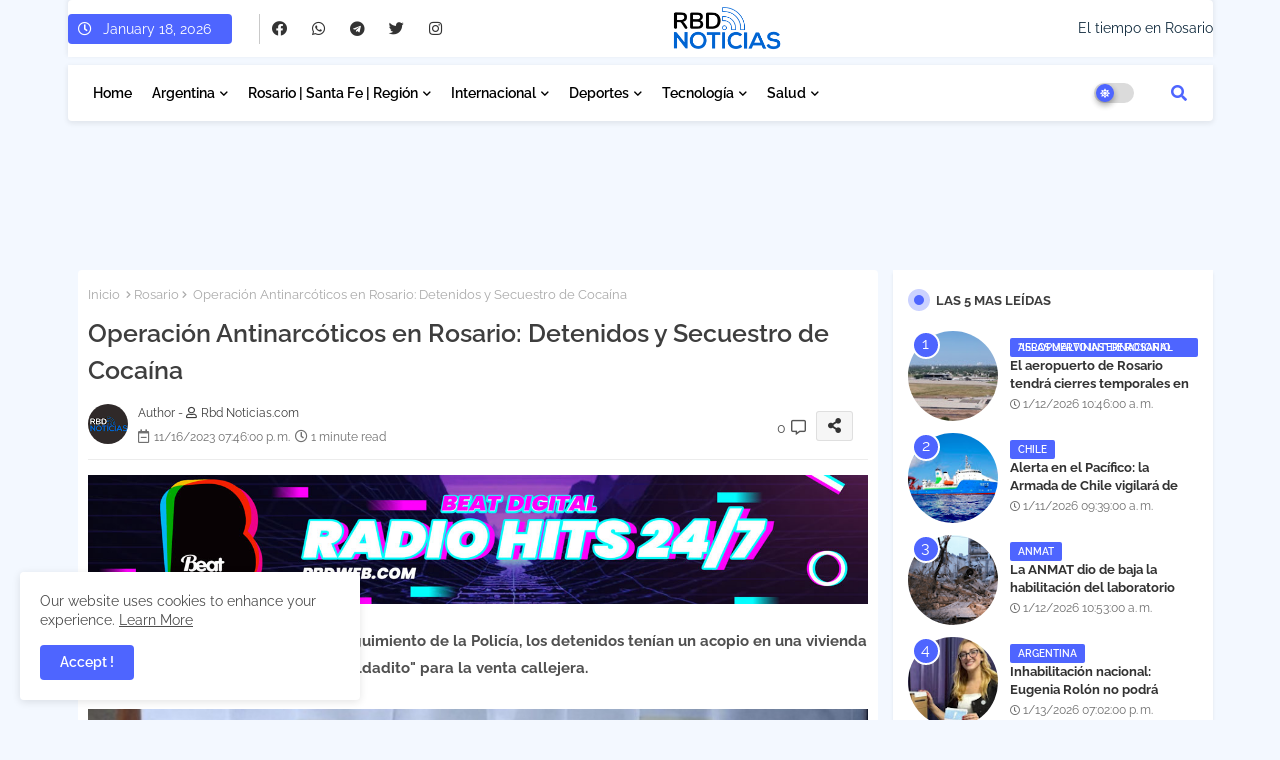

--- FILE ---
content_type: text/html; charset=UTF-8
request_url: https://www.rbdnoticias.com/2023/11/brasil-y-china-la-alerta-de-massa-sobre.html
body_size: 158483
content:
<!DOCTYPE html>
<html class='ltr' dir='ltr' lang='es' xmlns='http://www.w3.org/1999/xhtml' xmlns:b='http://www.google.com/2005/gml/b' xmlns:data='http://www.google.com/2005/gml/data' xmlns:expr='http://www.google.com/2005/gml/expr' xmlns:og='http://ogp.me/ns#'>
<head>
<link href='https://www.rbdnoticias.com/2023/11/brasil-y-china-la-alerta-de-massa-sobre.html' rel='canonical'/>
<script async='async' crossorigin='anonymous' src='https://pagead2.googlesyndication.com/pagead/js/adsbygoogle.js?client=ca-pub-1328706870707055'></script>
<!--- Rbd Noticias / RbdNoticas.com SEO /-->
<meta content='width=device-width, initial-scale=1, minimum-scale=1, maximum-scale=1' name='viewport'/>
<title>BRASIL Y CHINA: LA ALERTA DE MASSA SOBRE LA PROPUESTA DE COMERCIO EXTERIOR DE MILEI</title>
<meta content='text/html; charset=UTF-8' http-equiv='Content-Type'/>
<meta content='blogger' name='generator'/>
<link href='https://www.rbdnoticias.com/favicon.ico' rel='icon' type='image/x-icon'/>
<link href='https://www.rbdnoticias.com/favicon.ico' rel='icon' sizes='32x32'/>
<link href='https://www.rbdnoticias.com/favicon.ico' rel='icon' sizes='100x100'/>
<link href='https://www.rbdnoticias.com/favicon.ico' rel='apple-touch-icon'/>
<meta content='https://www.rbdnoticias.com/favicon.ico' name='msapplication-TileImage'/>
<link href='https://www.rbdnoticias.com/2023/11/brasil-y-china-la-alerta-de-massa-sobre.html' hreflang='x-default' rel='alternate'/>
<meta content='#4E65FF' name='theme-color'/>
<meta content='#4E65FF' name='msapplication-navbutton-color'/>
<link href='https://www.rbdnoticias.com/2023/11/brasil-y-china-la-alerta-de-massa-sobre.html' rel='canonical'/>
<link rel="alternate" type="application/atom+xml" title="RBD Noticias | El portal informativo de Beat Digital - Atom" href="https://www.rbdnoticias.com/feeds/posts/default" />
<link rel="alternate" type="application/rss+xml" title="RBD Noticias | El portal informativo de Beat Digital - RSS" href="https://www.rbdnoticias.com/feeds/posts/default?alt=rss" />
<link rel="service.post" type="application/atom+xml" title="RBD Noticias | El portal informativo de Beat Digital - Atom" href="https://www.blogger.com/feeds/3101225953970770773/posts/default" />

<link rel="alternate" type="application/atom+xml" title="RBD Noticias | El portal informativo de Beat Digital - Atom" href="https://www.rbdnoticias.com/feeds/5086429959208407753/comments/default" />
<!-- Metadata for Open Graph protocol available here http://ogp.me/. -->
<!-- Open Graph Meta Tags Inicio -->
<meta content='BRASIL Y CHINA: LA ALERTA DE MASSA SOBRE LA PROPUESTA DE COMERCIO EXTERIOR DE MILEI' property='og:title'/>
<meta content='RBD Noticias | El portal informativo de Beat Digital' property='og:title'/>
<meta content='https://www.rbdnoticias.com/2023/11/brasil-y-china-la-alerta-de-massa-sobre.html' property='og:url'/>
<!-- Open Graph Meta Tags Final -->
<meta content='index, follow, max-snippet:-1, max-image-preview:large, max-video-preview:-1' name='robots'/>
<meta content='article' property='og:type'/>
<meta content='BRASIL Y CHINA: LA ALERTA DE MASSA SOBRE LA PROPUESTA DE COMERCIO EXTERIOR DE MILEI' property='og:title'/>
<meta content='https://www.rbdnoticias.com/2023/11/brasil-y-china-la-alerta-de-massa-sobre.html' property='og:url'/>
<meta content='Rbd Noticias.Com | Te mantenemos informado sobre eventos y análisis relevantes en todo el mundo. El portal informativo de Beat Digital .' property='og:description'/>
<meta content='RBD Noticias | El portal informativo de Beat Digital' property='og:site_name'/>
<meta content='https://lh3.googleusercontent.com/blogger_img_proxy/AEn0k_tjwk3H7t0jAXZ-TvjnrubUOQrY4hj_Anew3CSSbmq7_RE76mM_G0iADgohJvJ8M8Eh9yzG-I4PL85NwJR9tn0LwitnYpLE4KC2WIM6EKvOXa3IWMNV12rGyP6nmO5lDkNLqcUgvfw6Ng' property='og:image'/>
<meta content='https://lh3.googleusercontent.com/blogger_img_proxy/AEn0k_tjwk3H7t0jAXZ-TvjnrubUOQrY4hj_Anew3CSSbmq7_RE76mM_G0iADgohJvJ8M8Eh9yzG-I4PL85NwJR9tn0LwitnYpLE4KC2WIM6EKvOXa3IWMNV12rGyP6nmO5lDkNLqcUgvfw6Ng' name='twitter:image'/>
<meta content='BRASIL Y CHINA: LA ALERTA DE MASSA SOBRE LA PROPUESTA DE COMERCIO EXTERIOR DE MILEI' property='og:title'/>
<meta content='BRASIL Y CHINA: LA ALERTA DE MASSA SOBRE LA PROPUESTA DE COMERCIO EXTERIOR DE MILEI' name='keywords'/>
<link href='https://www.rbdnoticias.com/2023/11/brasil-y-china-la-alerta-de-massa-sobre.html' hreflang='en' rel='alternate'/>
<meta content='summary_large_image' name='twitter:card'/>
<meta content='BRASIL Y CHINA: LA ALERTA DE MASSA SOBRE LA PROPUESTA DE COMERCIO EXTERIOR DE MILEI' name='twitter:title'/>
<meta content='https://www.rbdnoticias.com/2023/11/brasil-y-china-la-alerta-de-massa-sobre.html' name='twitter:domain'/>
<meta content='Rbd Noticias.Com | Te mantenemos informado sobre eventos y análisis relevantes en todo el mundo. El portal informativo de Beat Digital .' name='twitter:description'/>
<meta content='Rbd Noticias.Com | Te mantenemos informado sobre eventos y análisis relevantes en todo el mundo. El portal informativo de Beat Digital .' name='twitter:creator'/>
<meta content='en_US' property='og:locale'/>
<meta content='en_GB' property='og:locale:alternate'/>
<meta content='id_ID' property='og:locale:alternate'/>
<link href='//1.bp.blogspot.com' rel='dns-prefetch'/>
<link href='//28.2bp.blogspot.com' rel='dns-prefetch'/>
<link href='//3.bp.blogspot.com' rel='dns-prefetch'/>
<link href='//4.bp.blogspot.com' rel='dns-prefetch'/>
<link href='//2.bp.blogspot.com' rel='dns-prefetch'/>
<link href='//www.blogger.com' rel='dns-prefetch'/>
<link href='//maxcdn.bootstrapcdn.com' rel='dns-prefetch'/>
<link href='//fonts.googleapis.com' rel='dns-prefetch'/>
<link href='//use.fontawesome.com' rel='dns-prefetch'/>
<link href='//ajax.googleapis.com' rel='dns-prefetch'/>
<link href='//resources.blogblog.com' rel='dns-prefetch'/>
<link href='//feeds.feedburner.com' rel='dns-prefetch'/>
<link href='//cdnjs.cloudflare.com' rel='dns-prefetch'/>
<link href='//www.google-analytics.com' rel='dns-prefetch'/>
<link href='//themes.googleusercontent.com ' rel='dns-prefetch'/>
<link href='//pagead2.googlesyndication.com' rel='dns-prefetch'/>
<link href='//googleads.g.doubleclick.net' rel='dns-prefetch'/>
<link href='//www.gstatic.com' rel='preconnect'/>
<link href='//www.googletagservices.com' rel='dns-prefetch'/>
<link href='//static.xx.fbcdn.net' rel='dns-prefetch'/>
<link href='//tpc.googlesyndication.com' rel='dns-prefetch'/>
<link href='//apis.google.com' rel='dns-prefetch'/>
<link href='//www.facebook.com' rel='dns-prefetch'/>
<link href='//connect.facebook.net' rel='dns-prefetch'/>
<link href='//twitter.com' rel='dns-prefetch'/>
<link href='//www.youtube.com' rel='dns-prefetch'/>
<link href='//www.pinterest.com' rel='dns-prefetch'/>
<link href='//www.linkedin.com' rel='dns-prefetch'/>
<!-- Font Awesome Free 5.15.2 -->
<link href='//cdnjs.cloudflare.com/ajax/libs/font-awesome/5.15.2/css/fontawesome.min.css' rel='stylesheet'/>
<!-- Template Style CSS -->
<style id='page-skin-1' type='text/css'><!--
/*
-----------------------------------------------
Blogger Template Style
Name:        Rbd Noticias
Version:     1.0.0.V
Author:      Beat Digital
Author Url:  https://www.rbdnoticias.com/
Last Update: 10/Oct/2023
----------------------------------------------- */
/*-- Google Raleway Font Family --*/
@font-face{font-family:'Raleway';font-style:italic;font-weight:600;font-display:swap;src:url(https://fonts.gstatic.com/s/raleway/v26/1Pt_g8zYS_SKggPNyCgSQamb1W0lwk4S4bbLDr4fIA9c.woff2) format('woff2');unicode-range:U+0460-052F,U+1C80-1C88,U+20B4,U+2DE0-2DFF,U+A640-A69F,U+FE2E-FE2F;}
@font-face{font-family:'Raleway';font-style:italic;font-weight:600;font-display:swap;src:url(https://fonts.gstatic.com/s/raleway/v26/1Pt_g8zYS_SKggPNyCgSQamb1W0lwk4S4bbLDrcfIA9c.woff2) format('woff2');unicode-range:U+0400-045F,U+0490-0491,U+04B0-04B1,U+2116;}
@font-face{font-family:'Raleway';font-style:italic;font-weight:600;font-display:swap;src:url(https://fonts.gstatic.com/s/raleway/v26/1Pt_g8zYS_SKggPNyCgSQamb1W0lwk4S4bbLDrwfIA9c.woff2) format('woff2');unicode-range:U+0102-0103,U+0110-0111,U+0128-0129,U+0168-0169,U+01A0-01A1,U+01AF-01B0,U+1EA0-1EF9,U+20AB;}
@font-face{font-family:'Raleway';font-style:italic;font-weight:600;font-display:swap;src:url(https://fonts.gstatic.com/s/raleway/v26/1Pt_g8zYS_SKggPNyCgSQamb1W0lwk4S4bbLDr0fIA9c.woff2) format('woff2');unicode-range:U+0100-024F,U+0259,U+1E00-1EFF,U+2020,U+20A0-20AB,U+20AD-20CF,U+2113,U+2C60-2C7F,U+A720-A7FF;}
@font-face{font-family:'Raleway';font-style:italic;font-weight:600;font-display:swap;src:url(https://fonts.gstatic.com/s/raleway/v26/1Pt_g8zYS_SKggPNyCgSQamb1W0lwk4S4bbLDrMfIA.woff2) format('woff2');unicode-range:U+0000-00FF,U+0131,U+0152-0153,U+02BB-02BC,U+02C6,U+02DA,U+02DC,U+2000-206F,U+2074,U+20AC,U+2122,U+2191,U+2193,U+2212,U+2215,U+FEFF,U+FFFD;}
@font-face{font-family:'Raleway';font-style:normal;font-weight:400;font-display:swap;src:url(https://fonts.gstatic.com/s/raleway/v26/1Ptug8zYS_SKggPNyCAIT5lu.woff2) format('woff2');unicode-range:U+0460-052F,U+1C80-1C88,U+20B4,U+2DE0-2DFF,U+A640-A69F,U+FE2E-FE2F;}
@font-face{font-family:'Raleway';font-style:normal;font-weight:400;font-display:swap;src:url(https://fonts.gstatic.com/s/raleway/v26/1Ptug8zYS_SKggPNyCkIT5lu.woff2) format('woff2');unicode-range:U+0400-045F,U+0490-0491,U+04B0-04B1,U+2116;}
@font-face{font-family:'Raleway';font-style:normal;font-weight:400;font-display:swap;src:url(https://fonts.gstatic.com/s/raleway/v26/1Ptug8zYS_SKggPNyCIIT5lu.woff2) format('woff2');unicode-range:U+0102-0103,U+0110-0111,U+0128-0129,U+0168-0169,U+01A0-01A1,U+01AF-01B0,U+1EA0-1EF9,U+20AB;}
@font-face{font-family:'Raleway';font-style:normal;font-weight:400;font-display:swap;src:url(https://fonts.gstatic.com/s/raleway/v26/1Ptug8zYS_SKggPNyCMIT5lu.woff2) format('woff2');unicode-range:U+0100-024F,U+0259,U+1E00-1EFF,U+2020,U+20A0-20AB,U+20AD-20CF,U+2113,U+2C60-2C7F,U+A720-A7FF;}
@font-face{font-family:'Raleway';font-style:normal;font-weight:400;font-display:swap;src:url(https://fonts.gstatic.com/s/raleway/v26/1Ptug8zYS_SKggPNyC0ITw.woff2) format('woff2');unicode-range:U+0000-00FF,U+0131,U+0152-0153,U+02BB-02BC,U+02C6,U+02DA,U+02DC,U+2000-206F,U+2074,U+20AC,U+2122,U+2191,U+2193,U+2212,U+2215,U+FEFF,U+FFFD;}
@font-face{font-family:'Raleway';font-style:normal;font-weight:500;font-display:swap;src:url(https://fonts.gstatic.com/s/raleway/v26/1Ptug8zYS_SKggPNyCAIT5lu.woff2) format('woff2');unicode-range:U+0460-052F,U+1C80-1C88,U+20B4,U+2DE0-2DFF,U+A640-A69F,U+FE2E-FE2F;}
@font-face{font-family:'Raleway';font-style:normal;font-weight:500;font-display:swap;src:url(https://fonts.gstatic.com/s/raleway/v26/1Ptug8zYS_SKggPNyCkIT5lu.woff2) format('woff2');unicode-range:U+0400-045F,U+0490-0491,U+04B0-04B1,U+2116;}
@font-face{font-family:'Raleway';font-style:normal;font-weight:500;font-display:swap;src:url(https://fonts.gstatic.com/s/raleway/v26/1Ptug8zYS_SKggPNyCIIT5lu.woff2) format('woff2');unicode-range:U+0102-0103,U+0110-0111,U+0128-0129,U+0168-0169,U+01A0-01A1,U+01AF-01B0,U+1EA0-1EF9,U+20AB;}
@font-face{font-family:'Raleway';font-style:normal;font-weight:500;font-display:swap;src:url(https://fonts.gstatic.com/s/raleway/v26/1Ptug8zYS_SKggPNyCMIT5lu.woff2) format('woff2');unicode-range:U+0100-024F,U+0259,U+1E00-1EFF,U+2020,U+20A0-20AB,U+20AD-20CF,U+2113,U+2C60-2C7F,U+A720-A7FF;}
@font-face{font-family:'Raleway';font-style:normal;font-weight:500;font-display:swap;src:url(https://fonts.gstatic.com/s/raleway/v26/1Ptug8zYS_SKggPNyC0ITw.woff2) format('woff2');unicode-range:U+0000-00FF,U+0131,U+0152-0153,U+02BB-02BC,U+02C6,U+02DA,U+02DC,U+2000-206F,U+2074,U+20AC,U+2122,U+2191,U+2193,U+2212,U+2215,U+FEFF,U+FFFD;}
@font-face{font-family:'Raleway';font-style:normal;font-weight:600;font-display:swap;src:url(https://fonts.gstatic.com/s/raleway/v26/1Ptug8zYS_SKggPNyCAIT5lu.woff2) format('woff2');unicode-range:U+0460-052F,U+1C80-1C88,U+20B4,U+2DE0-2DFF,U+A640-A69F,U+FE2E-FE2F;}
@font-face{font-family:'Raleway';font-style:normal;font-weight:600;font-display:swap;src:url(https://fonts.gstatic.com/s/raleway/v26/1Ptug8zYS_SKggPNyCkIT5lu.woff2) format('woff2');unicode-range:U+0400-045F,U+0490-0491,U+04B0-04B1,U+2116;}
@font-face{font-family:'Raleway';font-style:normal;font-weight:600;font-display:swap;src:url(https://fonts.gstatic.com/s/raleway/v26/1Ptug8zYS_SKggPNyCIIT5lu.woff2) format('woff2');unicode-range:U+0102-0103,U+0110-0111,U+0128-0129,U+0168-0169,U+01A0-01A1,U+01AF-01B0,U+1EA0-1EF9,U+20AB;}
@font-face{font-family:'Raleway';font-style:normal;font-weight:600;font-display:swap;src:url(https://fonts.gstatic.com/s/raleway/v26/1Ptug8zYS_SKggPNyCMIT5lu.woff2) format('woff2');unicode-range:U+0100-024F,U+0259,U+1E00-1EFF,U+2020,U+20A0-20AB,U+20AD-20CF,U+2113,U+2C60-2C7F,U+A720-A7FF;}
@font-face{font-family:'Raleway';font-style:normal;font-weight:600;font-display:swap;src:url(https://fonts.gstatic.com/s/raleway/v26/1Ptug8zYS_SKggPNyC0ITw.woff2) format('woff2');unicode-range:U+0000-00FF,U+0131,U+0152-0153,U+02BB-02BC,U+02C6,U+02DA,U+02DC,U+2000-206F,U+2074,U+20AC,U+2122,U+2191,U+2193,U+2212,U+2215,U+FEFF,U+FFFD;}
@font-face{font-family:'Raleway';font-style:normal;font-weight:700;font-display:swap;src:url(https://fonts.gstatic.com/s/raleway/v26/1Ptug8zYS_SKggPNyCAIT5lu.woff2) format('woff2');unicode-range:U+0460-052F,U+1C80-1C88,U+20B4,U+2DE0-2DFF,U+A640-A69F,U+FE2E-FE2F;}
@font-face{font-family:'Raleway';font-style:normal;font-weight:700;font-display:swap;src:url(https://fonts.gstatic.com/s/raleway/v26/1Ptug8zYS_SKggPNyCkIT5lu.woff2) format('woff2');unicode-range:U+0400-045F,U+0490-0491,U+04B0-04B1,U+2116;}
@font-face{font-family:'Raleway';font-style:normal;font-weight:700;font-display:swap;src:url(https://fonts.gstatic.com/s/raleway/v26/1Ptug8zYS_SKggPNyCIIT5lu.woff2) format('woff2');unicode-range:U+0102-0103,U+0110-0111,U+0128-0129,U+0168-0169,U+01A0-01A1,U+01AF-01B0,U+1EA0-1EF9,U+20AB;}
@font-face{font-family:'Raleway';font-style:normal;font-weight:700;font-display:swap;src:url(https://fonts.gstatic.com/s/raleway/v26/1Ptug8zYS_SKggPNyCMIT5lu.woff2) format('woff2');unicode-range:U+0100-024F,U+0259,U+1E00-1EFF,U+2020,U+20A0-20AB,U+20AD-20CF,U+2113,U+2C60-2C7F,U+A720-A7FF;}
@font-face{font-family:'Raleway';font-style:normal;font-weight:700;font-display:swap;src:url(https://fonts.gstatic.com/s/raleway/v26/1Ptug8zYS_SKggPNyC0ITw.woff2) format('woff2');unicode-range:U+0000-00FF,U+0131,U+0152-0153,U+02BB-02BC,U+02C6,U+02DA,U+02DC,U+2000-206F,U+2074,U+20AC,U+2122,U+2191,U+2193,U+2212,U+2215,U+FEFF,U+FFFD;}
/*-- Font Awesome Free 5.15.1 --*/
@font-face{font-family:"Font Awesome 5 Brands";font-display:swap;font-style:normal;font-weight:400;font-display:block;src:url(https://cdnjs.cloudflare.com/ajax/libs/font-awesome/5.15.1/webfonts/fa-brands-400.eot);src:url(https://cdnjs.cloudflare.com/ajax/libs/font-awesome/5.15.1/webfonts/fa-brands-400.eot?#iefix) format("embedded-opentype"),url(https://cdnjs.cloudflare.com/ajax/libs/font-awesome/5.15.1/webfonts/fa-brands-400.woff2) format("woff2"),url(https://cdnjs.cloudflare.com/ajax/libs/font-awesome/5.15.1/webfonts/fa-brands-400.woff) format("woff"),url(https://cdnjs.cloudflare.com/ajax/libs/font-awesome/5.15.1/webfonts/fa-brands-400.ttf) format("truetype"),url(https://cdnjs.cloudflare.com/ajax/libs/font-awesome/5.15.1/webfonts/fa-brands-400.svg#fontawesome) format("svg")}.fab{font-family:"Font Awesome 5 Brands";font-weight:400}
@font-face{font-family:"Font Awesome 5 Free";font-display:swap;font-style:normal;font-weight:400;font-display:block;src:url(https://cdnjs.cloudflare.com/ajax/libs/font-awesome/5.15.1/webfonts/fa-regular-400.eot);src:url(https://cdnjs.cloudflare.com/ajax/libs/font-awesome/5.15.1/webfonts/fa-regular-400.eot?#iefix) format("embedded-opentype"),url(https://cdnjs.cloudflare.com/ajax/libs/font-awesome/5.15.1/webfonts/fa-regular-400.woff2) format("woff2"),url(https://cdnjs.cloudflare.com/ajax/libs/font-awesome/5.15.1/webfonts/fa-regular-400.woff) format("woff"),url(https://cdnjs.cloudflare.com/ajax/libs/font-awesome/5.15.1/webfonts/fa-regular-400.ttf) format("truetype"),url(https://cdnjs.cloudflare.com/ajax/libs/font-awesome/5.15.1/webfonts/fa-regular-400.svg#fontawesome) format("svg")}.far{font-family:"Font Awesome 5 Free";font-weight:400}
@font-face{font-family:"Font Awesome 5 Free";font-display:swap;font-style:normal;font-weight:900;font-display:block;src:url(https://cdnjs.cloudflare.com/ajax/libs/font-awesome/5.15.1/webfonts/fa-solid-900.eot);src:url(https://cdnjs.cloudflare.com/ajax/libs/font-awesome/5.15.1/webfonts/fa-solid-900.eot?#iefix) format("embedded-opentype"),url(https://cdnjs.cloudflare.com/ajax/libs/font-awesome/5.15.1/webfonts/fa-solid-900.woff2) format("woff2"),url(https://cdnjs.cloudflare.com/ajax/libs/font-awesome/5.15.1/webfonts/fa-solid-900.woff) format("woff"),url(https://cdnjs.cloudflare.com/ajax/libs/font-awesome/5.15.1/webfonts/fa-solid-900.ttf) format("truetype"),url(https://cdnjs.cloudflare.com/ajax/libs/font-awesome/5.15.1/webfonts/fa-solid-900.svg#fontawesome) format("svg")}.fa,.far,.fas{font-family:"Font Awesome 5 Free"}.fa,.fas{font-weight:900}
/*-- Reset CSS Start Here --*/
html.rtl {
--body-font: 'Cairo',Arial,sans-serif;
--meta-font: 'Cairo',Arial,sans-serif;
--title-font: 'Cairo',Arial,sans-serif;
--text-font: 'Cairo',Arial,sans-serif;
}
:root{
--body-font:'Raleway', Arial, sans-serif;
--title-font:'Raleway', Arial, sans-serif;
--meta-font:'Raleway', Arial, sans-serif;
--text-font:'Raleway', Arial, sans-serif;
--text-font-color:#505050;
--runs-solid-color:#c1bbbb;
--black-color:#404040;
--hero-color:#aaaaaa;
--main-menu-bg:#ffffff;
--snippet-color:#aba4a4;
--solid-border:#ddd;
--top-bar:#ffffff;
--featured-posts-title:#333333;
--button-bg-color:#4E65FF;
--button-text-color:#ffffff;
--lables-buttons-color:#4E65FF;
--lables-text-color:#ffffff;
--email-bg-color:#4E65FF;
--email-text-color:#ffffff;
--cloud-bg-color:#4E65FF;
--cloud-border-color:#4E65FF;
--list-text-color:#333333;
--theme-text-color:#3e3e3e;
--featured-gadgets-title:#e8e8e8;
--placeholder-text-color:#3e3e3e;
--main-menu-text-color:#000000;
--sub-menu-text-color:#1f2937;
--footer-title-color:#e8e8e8;
--footer-copyright-bg:#101121;
--body-color-main:#f3f8ff url() repeat fixed top left;
--all-link-color:#112b3e;
--black-text:#343434;
--main-text-color:#101010;
--mobile-menu-bg:#ffffff;
--top-menu-text:#333333;
--white-bg:#ffffff;
--block-bg:#ffffff;
--featured-posts-title-featured:#ffffff;
--white-label-color:#ffffff;
--bg-cards:#ffffff;
--bg-cards-video:#121212;
--bg-cards-shadow:0px 3px 3px 0 rgb(0 0 0 / 0.08);
--bt-breaking:rgba(0 0 0 / 0.08);
--bt-breaking-text:#626262;
--shadow-top:0 0 20px rgba(0,0,0,.15);
--shadow-top-fixed:5px 5px 8px 0px rgba(224 223 223 / 0.48);
--ads-bg:rgb(143 183 255 / 0.20);
--ads-text:#898989;
--buttons-category-text:#1d1d1d;
--snip-text-color:#eeeeee;
--search-bt-text:#626262;
--comments-dec:#333;
--sticky-bg:#f1f1f1;
--input-form:transparent;
--bt-home:#f2f7fb;
--cm-count:#555555;
--shadow-light:0px 2px 5px 1px rgb(0 0 0 / 0.10);
--navigation-runs-text:#4e4e4e;
--sticky-lists:#f7fcff;
--post-snip-data:#707070;
--post-snip-open:#383838;
--ico-relative:#e60000;
--ico-relative-hover:rgb(0 0 0 / 0.51);
--front-bg-lists:#fff;
--share-author-links:#585858;
--box-posts-share:#f1f1f1;
--title-share:#1c1c1c;
--title-share-fa:#5c5c5c;
--footer-text-color:#d7d7d7;
--footer-about-text:#868686;
--footer-bg-color:#141629;
--footer-gadgets-title:#e8e8e8;
--main-logo-text-color:#222222;
--submenu-bg-color:#ffffff;
--comment-content:#f6f6f6;
--comment-text:#5e5e5e;
--label-text-color:#2c2c2c;
--pager-text-color:#6d6d6d;
--back-top:rgb(90 90 90 / 0.18);
--box-shadows:rgb(102 102 102 / 0.13);
}
body.dark{
--main-logo-text-color:#d4d4d4;
--all-link-color:rgba(255,255,255,.7);
--body-color-main:#111827;
--main-menu: #383838;
--text-font-color:#d3d3d3;
--shadow-top:none;
--top-bar:#1f2937;
--cloud-border-color:rgb(100 100 100 / 0.66);
--cloud-bg-color:#ffffff;
--mobile-menu-bg:#1f2937;
--input-form:rgb(112 112 112 / 0.34);
--shadow-top-fixed:none;
--white-label-color:#464646;
--search-bt-text:#b5b5b5;
--main-menu-text-color:#dadada;
--sub-menu-text-color:#dadada;
--title-share:#dddddd;
--black-color:#d9d9d9;
--title-share-fa:#dddddd;
--front-bg-lists:#111827;
--box-shadows:transparent;
--bt-home:#1f2937;
--sticky-lists:#1f2937;
--main-menu-bg:#1f2937;
--post-snip-open:#eee;
--footer-gadgets-title:#c3c3c3;
--top-menu-text:#ffffff;
--footer-title-color:#adadad;
--sticky-bg:#1f2937;
--placeholder-text-color:#dadada;
--theme-text-color:#dadada;
--featured-gadgets-title:#dadada;
--ads-bg:#1f2937;
--box-posts-share:#1f2937;
--submenu-bg-color:#1f2937;
--label-text-color:#a1a1a1;
--featured-posts-title: #c3c3c3;
--ads-text:#dadada;
--buttons-category-text:#dadada;
--bg-cards:#1f2937;
--block-bg:#1f2937;
--black-text:#f3f8fb;
--post-snip-data:#a5a5a5;
--comments-dec:#cecece;
--comment-content:#26313e;
--comment-text:#c1c1c1;
--footer-bg-color:#1f2937;
--footer-text-color:#E4E4E4;
--cm-count:#E4E4E4;
--main-text-color:#E4E4E4;
--navigation-runs-text:#c3c3c3;
--share-author-links:#E4E4E4;
--footer-copyright-bg:#111827;
}
a,abbr,acronym,address,applet,b,big,blockquote,body,caption,center,cite,code,dd,del,dfn,div,dl,dt,em,fieldset,font,form,h1,h2,h3,h4,h5,h6,html,i,iframe,img,ins,kbd,label,legend,li,object,p,pre,q,s,samp,small,span,strike,strong,sub,sup,table,tbody,td,tfoot,th,thead,tr,tt,u,ul,var{padding:0;border:0;outline:0;vertical-align:baseline;background:0;text-decoration:none}
form,textarea,input,button{font-family:var(--body-font);-webkit-appearance:none;-moz-appearance:none;appearance:none;border-radius:0;box-sizing:border-box}
.CSS_LIGHTBOX{z-index:999999!important}.CSS_LIGHTBOX_ATTRIBUTION_INDEX_CONTAINER .CSS_HCONT_CHILDREN_HOLDER > .CSS_LAYOUT_COMPONENT.CSS_HCONT_CHILD:first-child > .CSS_LAYOUT_COMPONENT{opacity:0}
input,textarea{outline:none}
/*! normalize.css v3.0.1 | MIT License | git.io/normalize */
dl,ul{list-style-position:inside;font-weight:400;list-style:none}
ul li{list-style:none}
caption,th{text-align:center}
html,body{text-size-adjust:none;-webkit-text-size-adjust:none;-moz-text-size-adjust:none;-ms-text-size-adjust:none}
.separator a{clear:none!important;float:none!important;margin-left:0!important;margin-right:0!important}
#Navbar1,#navbar-iframe,.widget-item-control,a.quickedit,.home-link,.feed-links{display:none!important}
.center{display:table;margin:0 auto;position:relative}
.widget > h2,.widget > h3{display:none}
.widget iframe,.widget img{max-width:100%}
.container{position:relative;max-width: 100%;width: 1145px;}
.center{display:table;margin:0 auto;position:relative}
img{border:0;position:relative}
a,a:visited{text-decoration:none}
.clearfix{clear:both}
.section,.widget,.widget ul{margin:0;padding:0}
a{color:var(--all-link-color)}
a img{border:0}
abbr{text-decoration:none}
.widget>h2,.widget>h3{display:none}
*:before,*:after{-webkit-box-sizing:border-box;-moz-box-sizing:border-box;box-sizing:border-box;}
/*-- CSS Variables --*/
.no-items.section{display:none}
h1,h2,h3,h4,h5,h6{font-family:var(--title-font);font-weight:600}
body{position:relative;background:var(--body-color-main);font-family:var(--body-font);font-size:14px;font-weight:400;color:var(--black-text);word-wrap:break-word;margin:0;padding:0;font-style:normal;line-height:1.4em}
#outer-wrapper{position:relative;overflow:hidden;width:100%;max-width:100%;margin:0 auto}
.outer-container{display: flex;justify-content: space-between;}
h1{font-size:26px;line-height:28px}
h3{font-size:22px;line-height:21px}
h4{font-size:20px;line-height:18px}
h5{font-size:16px;line-height:16px}
h6{font-size:13px;line-height:13px;margin-bottom:0;margin-top:0}
@media only screen and (min-width:1025px){h1{font-size:42px;line-height:46px}
h2{font-size:36px;line-height:40px}
h3{font-size:28px;line-height:35px}
h4{font-size:21px;line-height:26px}
}
.post-body h1{font-size:28px}
.post-body h2{font-size:24px}
.post-body h3{font-size:21px}
.post-body h4{font-size:18px}
.post-body h5{font-size:16px}
.post-body h6{font-size:13px}
.dark .post-body p{background:transparent!important;color:#fff!important}
#center-container{position:relative;float:left;width:100%;overflow:hidden;padding:20px 0 0;margin:0}
#feed-view{position:relative;float:left;width:calc(100% - (320px + 5px));box-sizing:border-box;padding:0}
#sidebar-container{position:relative;float:right;width:320px;box-sizing:border-box;padding:0}
.post-filter-image{position:relative;display:block;transition:transform .3s ease}
.snip-thumbnail{position:relative;width:100%;height:100%;display:block;object-fit:cover;z-index:1;opacity:0;transition:opacity .30s ease,transform .30s ease}
.snip-thumbnail.lazy-img{opacity:1}
.row,.row-1{position:relative;}
.post-filter-link:hover .snip-thumbnail{filter: brightness(0.9);}
.background-layer:before{content:'';position:absolute;left:0;right:0;bottom:0;height:66%;background-image:linear-gradient(to bottom,transparent,rgb(4 12 62));-webkit-backface-visibility:hidden;backface-visibility:hidden;z-index:2;opacity:1;margin:0;transition:opacity .25s ease}
.colorful-ico a:before,.social a:before{display:inline-block;font-family:'Font Awesome 5 Brands';font-style:normal;font-weight:400}
.colorful-ico .blogger a:before,.social .blogger:before{content:"\f37d"}
.colorful-ico .behance a:before,.social .behance:before{content:"\f1b4"}
.colorful-ico .digg a:before,.social .digg:before{content:"\f1a6"}
.colorful-ico .instagram a:before,.social .instagram:before{content:"\f16d"}
.colorful-ico .pinterest a:before,.social .pinterest:before{content:"\f0d2"}
.colorful-ico .rss a:before,.social .rss:before{content:'\f09e';font-family:'Font Awesome 5 Free';font-weight:900}
.colorful-ico .google a:before,.social .google:before{content:"\f1a0"}
.colorful-ico .paypal a:before,.social .paypal:before{content:"\f1ed"}
.colorful-ico .microsoft a:before,.social .microsoft:before{content:"\f3ca"}
.colorful-ico .facebook a:before,.social .facebook:before{content:"\f09a"}
.colorful-ico .facebook-f a:before,.social .facebook-f:before{content:"\f09a"}
.colorful-ico .twitter a:before,.social .twitter:before{content:"\f099"}
.colorful-ico .youtube a:before,.social .youtube:before{content:"\f167"}
.colorful-ico .stack-overflow a:before,.social .stack-overflow:before{content:"\f16c"}
.colorful-ico .github a:before,.social .github:before{content:"\f09b"}
.colorful-ico .linkedin a:before,.social .linkedin:before{content:"\f0e1"}
.colorful-ico .skype a:before,.social .skype:before{content:"\f17e"}
.colorful-ico .stumbleupon a:before,.social .stumbleupon:before{content:"\f1a4"}
.colorful-ico .tumblr a:before,.social .tumblr:before{content:"\f173"}
.colorful-ico .vk a:before,.social .vk:before{content:"\f189"}
.colorful-ico .reddit a:before,.social .reddit:before{content:"\f1a1"}
.colorful-ico .whatsapp a:before,.social .whatsapp:before{content:"\f232"}
.colorful-ico .telegram a:before,.social .telegram:before{content:"\f2c6"}
.colorful-ico .dribbble a:before,.social .dribbble:before{content:"\f17d"}
.colorful-ico .soundcloud a:before,.social .soundcloud:before{content:"\f1be"}
.colorful-ico .twitch a:before,.social .twitch:before{content:"\f1e8"}
.colorful-ico .delicious a:before,.social .delicious:before{content:"\f1a5"}
.colorful-ico .codepen a:before,.social .codepen:before{content:"\f1cb"}
.colorful-ico .snapchat a:before,.social .snapchat:before{content:"\f2ac"}
.colorful-ico .email a:before,.social .email:before{content:'\f0e0';font-family:'Font Awesome 5 Free'}
.colorful-ico .external-link a:before,.social .external-link:before{content:'\f35d';font-family:'Font Awesome 5 Free';font-weight:900}
.colorful a:hover {opacity: 0.8;}
.colorful a.blogger{color:#ff5722}
.colorful a.facebook,.colorful a.facebook-f{color:#3b5999}
.colorful a.twitter{color:#00acee}
.colorful a.youtube{color:#f50000}
.colorful a.messenger{color:#0084ff}
.colorful a.snapchat{color:#ffe700}
.colorful a.telegram{color:#179cde}
.colorful a.instagram{color:#dd277b}
.colorful a.pinterest,.colorful a.pinterest-p{color:#ca2127}
.colorful a.google{color:#0165b4}
.colorful a.apple{color:#000000}
.colorful a.microsoft{color:#0165b4}
.colorful a.dribbble{color:#ea4c89}
.colorful a.linkedin{color:#0077b5}
.colorful a.stumbleupon{color:#eb4823}
.colorful a.vk{color:#4a76a8}
.colorful a.stack-overflow{color:#f48024}
.colorful a.github{color:#24292e}
.colorful a.soundcloud{background:linear-gradient(#ff7400,#ff3400)}
.colorful a.behance{color:#191919}
.colorful a.digg{color:#1b1a19}
.colorful a.delicious{color:#0076e8}
.colorful a.codepen{color:#000}
.colorful a.flipboard{color:#f52828}
.colorful a.reddit{color:#ff4500}
.colorful a.tumblr{color:#365069}
.colorful a.twitch{color:#6441a5}
.colorful a.rss{color:#ffc200}
.colorful a.skype{color:#00aff0}
.colorful a.whatsapp{color:#3fbb50}
.colorful a.discord{color:#7289da}
.colorful a.share{color:var(--hero-color)}
.colorful a.email{color:#888}
.colorful a.external-link{color:#3500e5}
.social-front-hover a.facebook,.social-front-hover a.facebook-f{background:#3b5999}
.social-front-hover a.twitter{background:#00acee}
.social-front-hover a.whatsapp{background:#3fbb50}
.Super-Menu-logo{display:none}
#top-bar .container{background:var(--top-bar);padding:6px 0px;margin-bottom:8px;border-radius: 4px 4px 0 0;box-shadow: 0 -2px 5px 1px rgb(0 0 0 / 0.07);}
#top-menu .selectnav,.LSpeed-filter-logo{display:none}
.date-format{position:relative;background:var(--button-bg-color);color:var(--button-text-color);height:30px;line-height:30px;width:150px;text-align:center;padding:0 0 0 14px;border-radius:4px;}
.date-format:before{content:'\f017';font-family:'Font Awesome 5 Free';position:absolute;left:10px;}
.xvx-rox{display:flex;flex-wrap:wrap;flex-direction:row;justify-content:space-between;align-items:center;align-content:center;}
.xvx-rox .social li{display:inline-block;list-style:none;line-height:40px}
.xvx-rox .social li a{display:block;width:25px;line-height:30px;margin: 0 7px;font-size:15px;text-align:center;color:var(--top-menu-text)}
.dark .post-body ol>li:before{color:#eee}
.ticker-pro .loading-icon{line-height:38px;}
.ticker-pro .widget .widget-content span.error-status{padding:0;line-height:30px;}
.ticker-pro .loading-icon:after{width:20px;height:20px;}
.ticker{position:relative;float:left;width:100%;margin:0;}
.ticker-pro{position:relative;margin:5px 10px 15px;overflow:hidden;background:var(--bg-cards);border-radius: 4px;box-shadow:var(--bg-cards-shadow);}
.ticker-pro .widget{display:block;height:30px;padding:5px 0;margin:0}
.ticker-pro .widget>.widget-title{display:block;position:relative;float:left;height:25px;line-height:25px;padding:0 10px;margin:0 10px 0 5px;border-right:1px solid rgba(0 0 0 / 0.18)}
.ticker-pro .widget>.widget-title>h3{display: flex;align-items: center;font-size:14px;font-weight:700;color:var(--theme-text-color);line-height:30px;margin:0}
.ticker-pro .widget>.widget-title>h3:before{content:'\f0e7';font-family:'Font Awesome 5 Free';float:left;font-size:9px;font-weight:900;margin:0 3px 0 0;text-align:center;width:16px;height:16px;border-radius:50%;background:var(--button-bg-color);color:var(--button-text-color);line-height:17px;}
.ticker-pro .widget-content{position:relative;justify-content:flex-end;flex:1;align-items:center;margin:0;display:none;height:30px;overflow:hidden;}
.breaking-ticker{position:relative;display:flex;box-sizing:border-box;justify-content:space-between;flex:1;margin:0;height:30px;}
.ticker-pro .open-iki,.ticker-pro .widget.PopularPosts .widget-content{display:flex!important}
.breaking-ticker .tickerNews .entry-title{height:30px;font-size:13px;font-weight:600;line-height:30px;margin:0;padding:0;overflow:hidden}
.breaking-ticker .tickerNews .entry-title a{position:relative;display:block;overflow:hidden;font-size:15px;}
.rtl .ticker-pro .widget>.widget-title{float: right;border-left: 1px solid rgba(0 0 0 / 0.18);border-right: unset;}
.breaking-ticker .active, .AflexNewsTested .active{opacity:1;visibility:visible;transform:translate3d(0,0,0);pointer-events:initial}
.mega-flex .section{width:50%;}
.tickerNews, .tickerPart{position:absolute;top:0;left:0;opacity:0;width: 100%;visibility:hidden;pointer-events:none;}
.tickerPart{transform:translate3d(80px,0,0);transition:all .80s cubic-bezier(0.68, -0.55, 0.27, 1.55)}
.tickerNews{;transform:translate3d(10px,0,0);transition:all .80s ease}
.buttons-fix{display:flex;flex-direction:row;align-items:center;justify-content:space-around;margin:0;height:30px}
.buttons-fix>a{display:flex;width:20px;height:20px;line-height:20px;font-size:12px;text-align:center;margin:0 2px;padding:5px;cursor:pointer;color:var(--bt-breaking-text);background:var(--bt-breaking)}
.buttons-fix>a:hover{opacity:0.8;}
.buttons-fix .prev:before{content:'\f053'}
.buttons-fix .next:before{content:'\f054'}
.buttons-fix a:before{display:block;font-family:'Font Awesome 5 Free';margin:auto;text-align:center;font-weight:900}
.mega-mode{position:relative;padding:0 15px;margin-right:10px;text-align:center;border-radius:30px;display:inline-block;align-items:center;z-index:999}
.dark-button{display:none;}
.dark-button + .dark-toggle{outline:0;display:inline-block;width:40px;height:20px;vertical-align:middle;position:relative;cursor:pointer;margin-left:5px;-webkit-user-select:none;-moz-user-select:none;-ms-user-select:none;user-select:none;}
.dark-mode + .dark-toggle{border-radius:99em;transition:all .4s ease}
.dark-mode + .dark-toggle:after{content:'\f185';font-family:'Font Awesome 5 Free';font-size: 10px;font-weight:900;color:var(--button-text-color);line-height:18px;border-radius:100px;background:var(--button-bg-color);transition:left 0.3s cubic-bezier(0.175,0.885,0.32,1.275),padding 0.3s ease,margin 0.3s ease;position:absolute;width:18px;height:18px;top:1px;left:2px;box-shadow:0 3px 6px rgba(0,0,0,0.16),0 3px 6px rgba(0,0,0,0.23)}
.dark .dark-mode + .dark-toggle{background:rgb(255 237 198 / 0.41)}
.dark-mode + .dark-toggle{background:rgb(111 111 111 / 0.25)}
.dark .dark-mode + .dark-toggle:after{content:'\f186';left:53%;background:#d5904e}
#Super-FlexMenuList>.mega-menu{position:unset!important}
.Super-FlexMenu li:hover .xxcui8-bczxc{opacity:1;visibility:visible}
.drop-down>a:after{content:'\f078';float:right;font-family:'Font Awesome 5 Free';font-size:9px;font-weight:900;margin:-1px 0 0 5px}
.xxcui8-bczxc{position:absolute;background-color:var(--block-bg);top:59px;opacity:0;visibility:hidden;width:100%;left:0;box-sizing:border-box;border-radius:4px;right:0;z-index:3333;color:var(--white-bg);height:auto;padding:20px;min-height:100px;box-shadow:0 10px 10px rgba(0,0,0,0.28);transition:all .3s ease;}
.Super-FlexMenu li:hover .xxcui8-bczxc{margin-top:1px;opacity:1;visibility:visible}
.xvc-bcb{width:calc((100% - 50px) / 5);box-sizing:border-box;float:left;overflow:hidden;position:relative}
.xvc-bcb:last-child{margin-right:0}
.xvc-bcb .post-filter-link{height:100%}
.xvc-bcbs{display:flex;justify-content:space-between;flex-wrap:wrap}
.xvc-bcbs .Mega-img-ui{height:180px;display:block;overflow:hidden;border-radius: 4px;}
.xvc-bcbs .entry-title{font-size:14px;font-weight:600;text-align: left;line-height:1.2em;margin:0}
.flex-section{display:flex;width:100%;float:left;align-items:center;justify-content:center;}
.flex-ft{display:flex;justify-content:center;padding: 0 10px;}
.tociki-pro{display:flex;width:100%;clear:both;margin:0}
.tociki-inner{position:relative;max-width:100%;font-size:14px;background-color:rgba(165 165 165 / 0.10);overflow:hidden;line-height:23px;border:1px solid #a0a0a0;border-radius:5px}
a.tociki-title{position:relative;display:flex;align-items:center;justify-content:space-between;height:38px;font-size:16px;font-weight:600;color:var(--text-font-color);padding:0 15px;margin:0}
.tociki-title-text{display:flex}
.tociki-title-text:before{content:'\f0cb';font-family:'Font Awesome 5 Free';font-size:14px;font-weight:900;margin:0 5px 0 0}
.rtl .tociki-title-text:before{margin:0 0 0 5px}
.tociki-title:after{content:'\f078';font-family:'Font Awesome 5 Free';font-size:12px;font-weight:900;margin:0 0 0 25px;color:var(--buttons-category-text);}
.rtl .tociki-title:after{margin:0 25px 0 0;}
.tociki-title.opened:after{content:'\f077'}
a.tociki-title:hover{text-decoration:none}
#tociki{display:none;padding:0 15px 10px;margin:0}
#tociki ol{padding:0 0 0 15px}
#tociki li{font-size:14px;font-weight: 500;margin:10px 0}
#tociki li a{color:var(--main-text-color)}
#tociki li a:hover{opacity:0.8;text-decoration:underline}
#top-ad-placeholder .widget > .widget-title,#bottom-ad-placeholder .widget > .widget-title{display:none}
#top-ad-placeholder,#bottom-ad-placeholder{margin:15px 0;padding:0;width:100%;overflow:hidden;}
.main-ads-pikihome{position:relative;margin:15px 5px}
.main-ads-pikihome .widget{position:relative;float:left;width:100%;line-height:0;margin:0 0 5px}
#post-placeholder{position:relative;box-sizing:border-box;width:100%;height:auto;padding:0 5px;margin:10px 0}
#post-placeholder .widget{position:relative;width:100%;line-height:0;height:auto}
.cbvx-cx{padding:20px;background:var(--footer-copyright-bg);}
.cbvx-cx .footer-copyright{position:relative;font-size:13px;margin:0}
.copyright-text{margin:0;color:var(--footer-text-color);}
.cbvx-cx .footer-copyright a{color:var(--footer-text-color)}
.cbvx-cx .footer-copyright a:hover{color:var(--footer-text-color)}
#xvxc-ccvb-mbcv{position:relative;display:block;margin:0}
.xvxc-ccvb-mbcv ul li{position:relative;float:left;margin:0}
.xvxc-ccvb-mbcv ul li a{float:left;font-size:14px;color:var(--footer-text-color);padding:0 5px;margin:0}
#xvxc-ccvb-mbcv ul li a:hover{opacity:0.8;}
.sharing-button .facebook a,.sharing-button .facebook-f a{background-color:#3b5999}
.sharing-button .twitter a,.sharing-button .twitter-square a{background-color:#00acee}
.sharing-button .reddit a{background-color:#ff4500}
.sharing-button .pinterest a,.sharing-button .pinterest-p a{background-color:#ca2127}
.sharing-button .linkedin a{background-color:#0077b5}
.sharing-button .whatsapp a{background-color:#3fbb50}
.sharing-button .email a{background-color:#888}
.Super-Menu .fa{color:#FFF! important}
#Super-MenuTested{position:relative;float:left;width:100%;height:auto;margin:0}
.Super-MenuWorks .container{margin:0 auto;}
.Super-MenuWorks-wrap,.Super-MenuWorks{position:relative;float:left;z-index:990;width:100%;height:60px;box-sizing:border-box;padding:0;}
.SuperLogo-wrap{position:relative;box-sizing:border-box;background:var(--main-menu-bg);width:100%;float:left;margin:0 30px 0 0;padding:0;border-radius:0 0 4px 4px;box-shadow:0px 2px 5px 1px rgb(0 0 0 / 0.07);}
.xvx-rox img{display:block;width:auto;height:auto;max-height:45px;margin:0 0 0 10px;}
.show-menu-space{display:none;color:var(--main-menu-text-color);height:40px;font-size:17px;padding:0 15px;}
.header-section{position:relative;display:flex;flex-wrap:wrap;justify-content:space-between;float:left;width:100%;margin:0;}
.header-left{position:static;display:flex;margin:0;align-items: center;}
.rtl .header-right{left:14px;right: unset;}
.header-right{position:absolute;top:0;right:14px;margin:0;z-index: 11;background:var(--main-menu-bg);overflow: hidden;}
.xvx-rox h1{display:block;font-size:25px;color:var(--main-logo-text-color);height:30px;line-height:30px;overflow:hidden;padding:0;margin:0}
.xvx-rox h1 a{color:var(--main-logo-text-color)}
.xvx-rox #title-header{display:none;visibility:hidden}
#xvx-rox1{display:none;}
.xvx-rox .LinkList .widget-content{display:flex;justify-content:space-between;align-items:center;}
.xvx-rox .date-format{margin:0 27px 0 0;}
.rtl .xvx-rox .date-format{margin:0 0 0 27px;}
.xvx-rox .social{border-left:1px solid rgb(133 133 133 / 0.44);}
.rtl .xvx-rox .social{border-left:initial;border-right:1px solid rgb(133 133 133 / 0.44);}
.Super-MenuWorks.show{top:0;margin:0;}
.Super-MenuWorks.fixed-nos.show{background:var(--main-menu-bg)}
.main-menu-wrap{position:static;height:56px;margin:0}
#Super-FlexMenu .widget,#Super-FlexMenu .widget>.widget-title{display:none}
#Super-FlexMenu .show-menu{display:block}
#Super-FlexMenu{position:static;height:56px;z-index:10}
#Super-FlexMenu ul>li{position:relative;display: flex;flex-shrink: 0;}
#Super-FlexMenuList>li>a{position:relative;display:block;height:56px;font-size:14px;color:var(--main-menu-text-color);font-weight:600;text-transform:capitalize;line-height:56px;padding:0 10px;margin:0}
#Super-FlexMenuList>li>a i{margin:0 3px 0 0;font-size:16px;color:var(--button-bg-color)}
#Super-FlexMenuList>li>a:hover{opacity:0.8}
#Super-FlexMenu ul>li>ul{position:absolute;float:left;left:0;top:60px;width:180px;background:var(--submenu-bg-color);z-index:99999;visibility:hidden;opacity:0;-webkit-transform:translateY(-10px);transform:translateY(-10px);padding:0;box-shadow:0 2px 5px 0 rgba(0,0,0,0.15),0 2px 10px 0 rgba(0,0,0,0.17)}
#Super-FlexMenu ul>li>ul>li>ul{position:absolute;top:0;left:100%;-webkit-transform:translateX(-10px);transform:translateX(-10px);margin:0}
#Super-FlexMenu ul>li>ul>li{display:block;float:none;position:relative}
#Super-FlexMenu ul>li:not(ul>li>ul>li):nth-child(1) a:before{content:'\f015';font-family:'Font Awesome 5 Free';font-size:15px;font-weight:900;margin:0 7px 0 0;}
#Super-FlexMenu ul>li>ul>li a{position:relative;display:block;height:36px;font-size:13px;color:var(--sub-menu-text-color);line-height:36px;font-weight:600;box-sizing:border-box;padding:0 15px;margin:0;border-bottom:1px solid rgba(155,155,155,0.07)}
#Super-FlexMenu ul>li>ul>li:last-child a{border:0}
#Super-FlexMenu ul>li>ul>li:hover>a{opacity:0.8}
#Super-FlexMenu ul>li.sub-tab>a:after, #Super-FlexMenu ul>li.sub-has>a:after{content:'\f078';float:right;font-family:'Font Awesome 5 Free';font-size:9px;font-weight:900;margin:1px 0 0 5px}
#Super-FlexMenu ul>li>ul>li.sub-tab>a:after{content:'\f054';float:right;margin:0}
#Super-FlexMenu ul>li:hover>ul,#Super-FlexMenu ul>li>ul>li:hover>ul{visibility:visible;opacity:1;-webkit-backface-visibility:hidden;backface-visibility:hidden;-webkit-transform:translate(0);transform:translate(0)}
#Super-FlexMenu ul ul{transition:all .35s ease}
.loading-icon{width:100%;height:100%;display:flex ;justify-content:center;align-items:center;}
.raw-box .loading-icon{height:185px}
.loading-icon:after{content:"";width:40px;height:40px;border-radius:50%;border:2px solid var(--main-text-color);border-right:2px solid #c1c1c1;display:inline-block;animation:runload 0.6s infinite}
@-webkit-keyframes runload{0%{-webkit-transform:rotate(0deg);transform:rotate(0deg)}
to{-webkit-transform:rotate(1turn);transform:rotate(1turn)}
}
@keyframes runload{0%{-webkit-transform:rotate(0deg);transform:rotate(0deg)}
to{-webkit-transform:rotate(1turn);transform:rotate(1turn)}
}
.loading-frame{-webkit-animation-duration:.5s;animation-duration:.5s;-webkit-animation-fill-mode:both;animation-fill-mode:both}
@keyframes fadeIn{from{opacity:0}
to{opacity:1}
}
.run-time{animation-name:fadeIn}
@keyframes fadeInUp{from{opacity:0;transform:translate3d(0,5px,0)}
to{opacity:1;transform:translate3d(0,0,0)}
}
.load-time{animation-name:fadeInUp}
.overlay{visibility:hidden;opacity:0;position:fixed;top:0;left:0;right:0;bottom:0;z-index:1000;margin:0;transition:all .25s ease}
.show-menu-space:before{content:"\f0c9";font-family:'Font Awesome 5 Free';font-size:20px;font-weight:900}
#menu-space{display:none;position:fixed;width:70%;height:100%;top:0;left:0;bottom:0;background:var(--mobile-menu-bg);overflow:auto;z-index:1010;left:0;-webkit-transform:translateX(-100%);transform:translateX(-100%);visibility:hidden;box-shadow:3px 0 7px rgba(0,0,0,0.1);-webkit-transition:all .5s cubic-bezier(.79,.14,.15,.86);-moz-transition:all .5s cubic-bezier(.79,.14,.15,.86);-o-transition:all .5s cubic-bezier(.79,.14,.15,.86);transition:all .5s cubic-bezier(.79,.14,.15,.86)}
.spring-open #menu-space{-webkit-transform:translateX(0);transform:translateX(0);visibility:visible;opacity:.99;-webkit-transition:all .5s cubic-bezier(.79,.14,.15,.86);-moz-transition:all .5s cubic-bezier(.79,.14,.15,.86);-o-transition:all .5s cubic-bezier(.79,.14,.15,.86);transition:all .5s cubic-bezier(.79,.14,.15,.86)}
.area-runs{display:flex;padding:10px 0;margin:0;box-shadow:3px 2px 4px 1px rgb(135 135 135 / 0.20);opacity:0;transition:all ease-in-out .3s;justify-content:space-around;}
#menu-space{transition:all .6s ease-in-out}
.hide-Super-Menu:hover{opacity:0.8;}
.hide-Super-Menu{display:block;color:var(--main-menu-text-color);font-size:14px;line-height:28px;text-align:center;cursor:pointer;z-index:20;background:rgb(137 137 137 / 0.10);border-radius:4px;padding:0 12px;transition:transform ease-out .2s;}
.hide-Super-Menu:before{content:"\f00d";font-family:'Font Awesome 5 Free';font-weight:900}
.spring-open .area-runs,.spring-open .menu-space-flex{opacity:1}
.menu-space-flex{display:flex;flex-direction:column;opacity:0;justify-content:space-between;float:left;width:100%;height:calc(100% - 8%);transition:all ease-in-out .3s}
.social-mobile ul{margin: 0 0 0 15px;float: left;}
.post-inner-data.flex{display:flex;align-content:center;}
.post-inner-user{position:relative;float:left;}
span.author-image{position:relative;display:block;height:40px;width:40px;}
span.author-image img{border-radius:50%;}
.Super-Menu{position:relative;float:left;width:100%;box-sizing:border-box;padding:15px}
ul#Super-FlexMenuList{display:flex;height:56px;margin: 0 0 0 15px;}
.Super-Menu>ul{margin:0}
#Super-FlexMenu .fa{padding:0 5px}
.Super-Menu .fa{margin:5px;padding:auto}
.Super-Menu .m-sub{display:none;padding:0}
.Super-Menu ul li{position:relative;display:block;overflow:hidden;float:left;width:100%;font-size:14px;font-weight:600;margin:0;padding:0}
.Super-Menu>ul li ul{overflow:hidden}
.Super-Menu>ul>li{border-bottom:1px solid rgb(181 181 181 / 0.20)}
.Super-Menu>ul>li.sub-tab>a:after,.Super-Menu>ul>li>ul>li.sub-tab>a:after{font-family:'Font Awesome 5 Free';font-weight:900;content:"\f078";font-size:12px;position:absolute;right:0;margin-right:10px;height:100%;flex-direction:row;align-items:center;justify-content:center}
.rtl .Super-Menu>ul>li.sub-tab>a:after,.rtl .Super-Menu>ul>li>ul>li.sub-tab>a:after{left:0;right:unset;}
.Super-Menu ul li.sub-tab.show>a:after{content:'\f077'}
.Super-Menu ul li a:hover,.Super-Menu ul li.sub-tab.show>a,.Super-Menu ul li.sub-tab.show>.submenu-toggle{color:fff}
.Super-Menu>ul>li>ul>li a{display:block;font-size:13px;font-weight:600;color:var(--sub-menu-text-color);padding:5px 0 5px 15px;}
.Super-Menu>ul>li>ul>li a:before{content:"\2022";font-family:'Font Awesome 5 Free';font-style:normal;font-weight:700;color:rgb(88 88 88 / 0.42);font-size:15px;padding-right:5px}
.Super-Menu>ul>li>ul>li>ul>li>a{padding:5px 0 5px 30px}
.Super-Menu ul>li>.submenu-toggle:hover{opacity:0.8;}
.fixed-nos{position:fixed;top:-80px;left:0;width:100%;z-index:990;box-shadow: none;transition:top .17s ease}
.spring-open .fixed-nos{top:0}
.spring-open{overflow:hidden;left:0;right:0}
.search-wrap{position:relative;display:flex;height:56px;align-items:center;margin:0;}
#search-flex{display:none;position:absolute;top:0;left:0;width:100%;height:60px;background-color:var(--bg-cards);z-index:25;margin:0;padding:0 20px;box-sizing:border-box;}
.search-flex-container{display:flex;justify-content:space-between;align-items:center;position:relative;float:right;width:100%;height:100%;background-color:rgba(0,0,0,0);overflow:hidden;margin:0;animation:animateSearch .20s ease}
.search-flex-container .search-form{position:relative;height:34px;background-color:rgb(139 139 139 / 0.16);flex:1;padding: 0 0 0 10px;border:0;border-radius: 4px 0 0 4px;}
.search-flex-container .search-input{position:relative;width:100%;height:35px;background-color:rgba(0,0,0,0);font-size:14px;color:var(--search-bt-text);font-weight:400;padding:0 15px 0 0;border:0;}
.search-flex-container .search-input:focus,.search-flex-container .search-input::placeholder{color:var(--search-bt-text);outline:none}
.search-flex-container .search-input:focus,.search-flex-container .search-input::placeholder{color:var(--search-bt-text);outline:none}
.search-flex-container .search-input::placeholder{opacity:.70}
.search-hidden:after{content:'\f00d';font-family:'Font Awesome 5 Free';font-weight:900;margin:0;}
@-webkit-keyframes animateSearch{0%{width:80%;opacity:0}
100%{width:100%;opacity:1}}
.search-flex-close{width:34px;height:34px;border-radius:0 4px 4px 0;background:rgb(139 139 139 / 0.16);color:var(--search-bt-text);font-size:14px;display:flex;align-items:center;justify-content:center;cursor:pointer;transition:transform ease-out .2s;z-index:20;padding:0;margin:0;}
.search-flex-close:hover{opacity:0.8;}
.search-button-flex{color:var(--button-bg-color);top:0;right:0;width:40px;height:40px;font-size:16px;text-align:center;line-height:40px;cursor:pointer;z-index:20;padding:0;margin:0;transition:margin .25s ease;}
.search-button-flex:before{content:"\f002";font-family:'Font Awesome 5 Free';font-weight:900}
input.search-input{background-color:transparent;border:0;text-align:start;font-size:35px;padding:20px;color:#fff;-webkit-transition:all .3s ease-out;-moz-transition:all .3s ease-out;-ms-transition:all .3s ease-out;-o-transition:all .3s ease-out;transition:all .3s ease-out}
input.search-input[type=text]{width:83%;height:60px;display:block}
.search-msg{text-align:center;font-size:18px;color:rgba(255,255,255,0.96);padding:5px 0;margin:10px 0;border-bottom:1px dashed rgba(255 255 255 / 0.36)}
.search-input{position:relative;padding:20px;padding-bottom:10px}
.search-input input{border-radius:5px;padding:5px 10px;width:98%;border:2px solid #eee}
#cookies-iki{display:none;position:fixed;bottom:20px;left:20px;width:300px;background-color:var(--block-bg);z-index:222;padding:20px;visibility:hidden;opacity:0;border-radius:4px;box-shadow:0 2px 8px 0px rgb(0 0 0 / 0.11);transition:all .30s ease}
#cookies-iki .cookies .widget .widget-content a{color:var(--navigation-runs-text);text-decoration:underline;}
#cookies-iki.cookies-show{visibility:visible;opacity:1;}
#cookies-iki .cookies .widget .widget-title{display:none;}
.cookies-bt{display:inline-block;height:35px;background-color:var(--button-bg-color);font-size:14px;color:var(--button-text-color);font-weight:600;line-height:35px;padding:0 20px;border:0;border-radius:4px;}
#cookies-iki .cookies .widget .widget-content{display:block;font-size:14px;color:var(--navigation-runs-text);margin:0 0 15px;}
.cookies-bt:hover{opacity:0.8}
#hidden-widget-container,.hide,.hidden-widgets{display:none;visibility:hidden}
.post-snip{color:var(--post-snip-data);font-size:12px;font-weight:400;padding:0}
span.post-author{font-weight: 500;margin:0 0 0 4px;}
span.post-author:not(.entery-category-fly span.post-author){color:var(--lables-buttons-color);}
.featured-box .post-snip:not(.bcxd-blocx .post-snip),.cvxc-gribv .post-snip,.xcxxc-secon .post-snip,.sidebar .PopularPosts .gaint .post-snip,.video-section .post-snip,.vdfgl-sectf .post-snip{--post-snip-data:var(--snip-text-color);--label-text-color:var(--snip-text-color);}
.entery-category-box{overflow:hidden;}
.block-box .entery-category-box, .sidebar .popular-post .entery-category-box{padding: 7px 0 0;}
span.post-tag{width:fit-content;display:flex;align-items:center;height:18px;background-color:var(--lables-buttons-color);font-size:10px;color:var(--lables-text-color);font-weight:600;text-transform:uppercase;line-height:0;padding:1px 8px 0;border-radius:2px;z-index:2;}
img.post-author-image{position:relative;display:inline-block;height:20px;width:20px;border-radius:50%;vertical-align:middle;}
.rtl img.post-author-image{margin: 0 0 0 5px;}
span.post-author:after{position:relative;display:inline-block;content:"in";margin:0 3px;color:var(--post-snip-data)}
.post-inner-username{display:flex;flex-direction:column;margin:0 0 0 10px;}
.all-flex{display:flex;justify-content:space-between;align-items:center;padding:0 0 12px;border-bottom:1px solid rgb(100 100 100 / 0.12)}
.post-inner-comments.flex{position:relative;overflow:hidden;margin:0 5px 0;display:flex;align-items:center;align-content:center;}
.post-times{position:relative;overflow:hidden;margin:4px 0 0;}
span.post-author-times{position:relative;display:block;font-size:12px;color:var(--theme-text-color);}
span.post-author-times i{margin:0 4px 0 0;}
.rtl span.post-author-times i{margin:0 0 0 4px;}
.post-times span.post-date{position:relative;font-size:12px;color:var(--post-snip-data);}
span#readTime{position:relative;font-size:12px;color:var(--post-snip-data);}
span#readTime:before{content:"\f017";font-family:'Font Awesome 5 Free';font-size:13px;margin:0 3px 0 5px;}
.post-times span.post-date:before{content:"\f272";font-family:'Font Awesome 5 Free';font-size:13px;margin:0 5px 0 0;}
.rtl .post-times span.post-date:before{margin:0 0 0 5px;}
.post-snip .post-date:before{font-family:'Font Awesome 5 Free';font-weight:400;margin:0 3px 0 0}
.item .post-snip .post-author:before{content:'By -';margin:0 3px 0 0;font-weight:normal;}
.item  .post-snip .post-date:before{content:'\f017'}
.post-snip a{color:#333;transition:color .40s}
.post-snip .author-image{overflow:hidden;position:relative;display:inline-block;width:25px;vertical-align:middle;height:25px;background-color:var(--runs-author-color);padding:1px;margin:0 3px 0 0;border:1px solid rgba(0 0 0 / 0.25);border-radius:100%;box-shadow:0px 0px 4px 3px rgba(0 0 0 / 0.06);}
.piki-ads{display:block;overflow: hidden;background-color:var(--ads-bg);text-align:center;line-height:85px;font-size:13px;font-style:italic;color:var(--ads-text);border-radius:6px;}
.piki-ads-res{display:block;background-color:var(--ads-bg);text-align:center;line-height:205px;font-size:13px;font-style:italic;color:var(--ads-text);border-radius:6px;}
.post-filter .entry-title,.raw-box .entry-title,.crxx-blox .entry-title,.related-wrap-ui .entry-title,.Super-related .entry-title{display:block;width:100%;text-decoration:none;font-weight:700;line-height:1.3em;padding:5px 0;margin:0}
.post-filter .entry-title, .raw-box .cvxc-gribv  .entery-category-box .entry-title,.raw-box .entery-category .entry-title{font-size:17px;}
.raw-box .entery-category .entry-title{margin:10px 0;line-height: 18px;}
.raw-box .entery-category-box .entry-title{font-size:15px;line-height: 19px;}
.crxx-blox .bcxd-blocx .entry-title, .raw-box .entery-category-box .entry-title,.raw-box .entery-category .entry-title{height:34px;overflow:hidden;}
.Super-related .entry-title,.crxx-blox .entry-title,.related-wrap-ui .entry-title{font-size:14px;}
.entry-title a{display:block;color:var(--featured-posts-title)}
.entry-title a:hover{opacity:0.8}
.StickyBox{position:fixed;top:0;right:0;bottom:0;left:0;width:100%;height:100%;display:flex;align-items:center;justify-content:center;opacity:0;visibility:hidden;transform: translate3d(0,72%,0);transition: all .2s ease;z-index:15151515;}
.show-share .StickyBox{opacity:1;visibility:visible;transform: translate3d(0,0,0);}
.StickyTab{display:flex;flex-direction:row;align-content:center;justify-content:space-between;align-items:center;width:100%;box-sizing:border-box;padding:0 0 20px;margin:0 0 10px;color:var(--title-share);border-bottom:1px solid rgb(92 92 92 / 0.17);}
.StickyType{position:relative;display:block;float:left;font-size:15px;font-weight: 700;}
.copy-section{width:100%;}
.copy-section .title{font-size:14px;font-weight:700;padding:0 20px;}
.copy-post{display:flex;align-items:center;align-content:center;box-sizing:border-box;position:relative;justify-content:center;margin:10px 20px 0;}
.copy-post:before{content:'\f0c1';font-weight:600;font-family:'Font Awesome 5 Free';position:absolute;left:12px;font-size:15px;color:var(--theme-text-color)}
.rtl .copy-post:before{left:initial;right:12px;}
.copy-post.copied:before{content:'\f560';color:#16c900;}
.copy-post input#showlink{color:#6b6b6b;background: transparent;width:100%;height:35px;padding:0 0 0 38px;border:1px solid rgb(133 133 133 / 0.20);border-radius:5px 0 0 5px;}
.rtl .copy-post input#showlink{padding:0 38px 0 0;border-radius:0 5px 5px 0;}
.copy-post button{background:var(--button-bg-color);color:var(--button-text-color);height:35px;width:80px;border:none;cursor:pointer;border-radius:0 5px 5px 0;}
.rtl .copy-post button{border-radius:5px 0 0 5px;}
.StickyTab label{position:relative;display:block;font-size:20px;cursor:pointer;color:var(--title-share)}
.StickyDemo{width:100%;max-width:500px;max-height:90%;display:flex;margin:0 auto;padding:20px 20px 35px;background-color:var(--bg-cards);border-radius:8px;overflow:hidden;position:relative;box-shadow:0 10px 8px -8px rgb(0 0 0 / 0.12);flex-direction:column;align-content:center;align-items:center;justify-content:space-between;}
.share-wrapper-icons.colorful-ico{display:flex;flex-wrap:wrap;list-style:none;margin:0 0 10px;padding:10px 0 20px;border-bottom:1px solid rgb(133 133 133 / 0.20);}
.share-wrapper-icons.colorful-ico li{list-style:none;width:25%;text-align:center;}
.share-wrapper-icons.colorful-ico li a{display:block;width:80px;height:40px;line-height:25px;font-size:11px;margin:6px auto;padding:15px 0;border-radius:2px;background:var(--box-posts-share);border:1px solid rgb(205 222 247 / 0.18);text-align:center;cursor:pointer;}
.share-wrapper-icons.colorful-ico li a:hover{opacity:0.8}
.messageDone span{position:absolute;left:0;right:0;bottom:-70px;font-size:12px;display:block;width:190px;margin:0 auto 20px;padding:8px;border-radius:3px;background-color:rgb(0 0 0 / 0.63);color:#fefefe;line-height:20px;text-align:center;opacity:0;-webkit-animation:slidein 2s ease forwards;animation:slidein 2s ease forwards;}
div#messageDone{display:block;padding:20px 0 0;}
.share-wrapper-icons.colorful-ico a:before{font-size:24px;text-align:center;margin:0 auto;display:block;}
.show-share .overlay{filter:blur(2.5px);background-color:rgba(27,27,37,0.5);z-index:151515;backdrop-filter:saturate(100%) blur(2.5px);visibility:visible;opacity:1;}
.featured-box.item0 .entry-title,.sidebar .PopularPosts .gaint h2.entry-title,.cvxc-gribv .entry-title a,.xcxxc-secon.item0 .entry-title a,.video-section.item0 .entry-title a,.post-filter .entry-title,.vdfgl-sectf.item0 .entry-title a{color:var(--featured-posts-title-featured)}
.xcxxc-secon.item0 .entry-title,.vdfgl-sectf.item0 .entry-title,.video-section.item0 .entry-title{font-size:23px;}
.erf3f-main-xxui8{display:flex;flex-wrap:wrap;justify-content:space-between;}
a.simple-viewmore:hover{opacity:0.8}
.xce4-main-xcgr5{display:grid;grid-template-columns:repeat(7,1fr);grid-gap:10px;}
.xcxxc-secon.fl.item0{grid-column:1/5;}
.block-box.fl{display:grid;grid-column:5/8;background:var(--bg-cards);box-shadow:var(--shadow-light);border:1px dashed #6e69ff;border-radius:4px;}
.cvxc-gribv{width:calc((100% - 45px) / 4);position:relative;margin:0;background: var(--bg-cards);overflow: hidden;border-radius: 4px;box-shadow: var(--shadow-light);}
.piki-hero .modal-image .post-filter-link{position:relative;width:100%;height:130px;display:block;overflow:hidden}
.cvxc-gribv .modal-image .post-filter-inner{position:relative;width:100%;height:274px;display:block;overflow:hidden}
.cvxc-gribv .entry-title{font-size: 18px;}
.xcxxc-secon .block-img{position:relative;float:left;width:100%;height:378px;overflow:hidden;box-sizing:border-box;border-radius: 5px;padding:0;margin:0}
.cvbxc-scpc{position:relative;float:left;padding:0 10px;overflow:hidden;border-bottom:1px dashed var(--button-bg-color);}
.cvbxc-scpc:last-child{border-bottom:none;}
.cvbxc-scpc .entery-category-box .entry-title:before{float:left;content:'\2022';color:var(--button-bg-color);font-weight:900;font-family:'Font Awesome 5 Free';font-size:22px;margin:0 4px 0px 0;}
.cv-flxcb{float:left;position:relative;margin:0 0 15px;padding:4px;width:100%;box-sizing:border-box;}
.cv-flxcb-hero{width:100%;display:flex;justify-content:space-between;flex-wrap:wrap}
.cv-flxcb .cv-flxcb-thumb{position:relative;display:block;overflow:hidden;border-radius:4px;float:left;width:230px;height:157px;margin:0 15px 0 0;}
.cv-flxcb .cv-flxcb-thumb .post-filter-link{float:left;width:100%;height:100%;box-sizing:border-box;}
.cv-flxcb .entery-category-box{background:var(--bg-cards);box-shadow:var(--shadow-light);padding:10px;border-radius:4px;}
.type-list1 .cv-flxcb .entry-title{font-size:20px;}
.video-step,.hall-step{position:relative;float:left;margin:0;padding:10px;overflow:hidden;background:var(--bg-cards);border-radius:4px;box-shadow:var(--shadow-light);}
.cvbxc-scpc .block-thumb{position:relative;float:left;width:125px;height:83px;overflow:hidden;box-sizing:border-box;padding:0;margin:0 12px 0 0;border-radius:4px;}
.video-step .vblock-thumb,.hall-step .hall-thumb{position:relative;float:left;width:100%;height:122px;overflow:hidden;box-sizing:border-box;border-radius: 4px;padding:0;margin:0;}
.video-step .entery-category-box,.hall-step .entery-category-box,.type-block2 .entery-category-box{float:left;}
.video-section, .vdfgl-sectf{position:relative;float:left;margin:0;border-radius:4px;overflow:hidden;background: var(--bg-cards);box-shadow: var(--shadow-light);}
.cvxc-gribv .modal-image{position:relative;display:block;overflow:hidden;}
.video-vg, .block-hall{display:flex;justify-content:space-between;margin:0}
.video-grid,.hall-grid{display:grid;margin:0;grid-gap:10px;grid-template-columns:repeat(2,1fr);}
.video-vg .vg-s, .block-hall .rv{width:calc((100% - 15px) / 2);}
.video-section .vblock-img, .vdfgl-sectf .hall-img{position:relative;float:left;width:100%;height:421px;overflow:hidden;box-sizing:border-box;padding:0;margin:0}
span.post-tag-fly{position:absolute;left:5px;bottom:5px;background-color:var(--lables-buttons-color);font-size:10px;color:var(--lables-text-color);font-weight:500;text-transform:uppercase;padding:1px 8px 0;border-radius:4px;z-index:2;}
.raw-box .type-megagrid{overflow:hidden;}
.raw-box .open-iki,.featured-post-pro .open-iki{display:block!important}
.entery-category-fly{position:absolute;left:0;bottom:0;z-index:11;width:100%;box-sizing:border-box;padding:5px 10px 10px}
.featured-grid-all .entery-category-fly{left:35px;width:85%;}
.recbvf-bbv-featured{position:relative;margin:0 0 30px;clear:both}
.BiggerRelated{display:flex;justify-content:space-between;flex-wrap:wrap;margin:10px 0 0;}
.related-runs{position:relative;margin:0 0 25px;clear:both;display:block;padding:15px;background:var(--bg-cards);box-shadow:var(--bg-cards-shadow);border-radius:4px;}
.Super-related .entry-title a{position:relative;display:block;font-size:14px;line-height:17px;}
.related-runs .recbvf-bbv{width:31%;position:relative;margin:0}
a.post-filter-inner.gaint{position:relative;display:block;overflow:hidden;}
.entery-category{position:relative;overflow:hidden;padding:10px;}
.recbvf-bbv-featured{position:relative;margin:0 0 30px;clear:both}
.recbvf-bbv{width:calc((100% - 10px) / 3);position:relative;margin:0}
.recbvf-bbv .recbvf-bbv-thumb .post-filter-link{position:relative;width:100%;height:100%;display:block;overflow:hidden}
.recbvf-bbv .recbvf-bbv-thumb{width:100%;height:130px;display:block;overflow:hidden;border-radius: 4px;}
.blog-posts .widget-title,.title-wrap,.related-runs .widget-title{display:flex;justify-content:space-between;align-items:center;}
a.simple-viewmore{color:var(--theme-text-color);font-size:13px;font-weight:600;}
.crxx-blox .widget{display:none;float: left;width: 100%;box-sizing: border-box;border-radius:4px;padding:7px;}
.crxx-blox .widget.PopularPosts,.crxx-blox .open-iki{display:block!important}
.crxx-blox .widget .widget-content{position:relative;float: left;width: 100%;display:flex;align-items:center;justify-content:center;overflow:hidden;min-height:365px;}
.featured-box.item0 .entry-title{font-size:21px}
.featured-grid-all{position:relative;display:grid;width:100%;grid-template-columns:repeat(2,1fr);grid-gap:10px;margin:0 0 10px}
.crxx-blox .widget .featured-box.item0 .post-filter-inner{height:522px;}
.featured-box{position:relative;width:100%;background:var(--bg-cards);overflow: hidden;border-radius:10px;box-shadow: 0px 2px 5px 1px rgb(0 0 0 / 0.07);}
.bcxd-blocx{display:grid;grid-template-columns:repeat(2,1fr);grid-gap:10px;margin: 0;}
.bcxd-blocx .featured-box.item1, .bcxd-blocx .featured-box.item2{grid-row:1/2;}
.bcxd-blocx .featured-box.item3, .bcxd-blocx .featured-box.item4{grid-row:2/3;}
.post-tag-color{display:block;color:var(--lables-buttons-color);font-size:13px;font-weight:600;}
div#room-box0{margin:15px 0 0;}
.crxx-blox .widget .post-filter-link{width:100%;height:100%;position:relative;display:block;overflow:hidden;}
.crxx-blox .widget .post-filter-inner{width:100%;height:140px;display:block;overflow:hidden;}
.raw-box .widget{float:left;width:100%;padding:15px;border-radius:4px;margin:15px 0;box-sizing:border-box;}
.raw-box .widget-title{display:flex;flex-direction:row;align-content:center;justify-content:space-between;align-items:center;}
.raw-box .cvxc-gribv .modal-image .post-filter-link{height:100%;width:100%;display:block}
.blog-posts .widget-title,.raw-box .widget-title,.title-wrap,.sidebar .widget-title,.related-runs .widget-title{position:relative;float:none;width:100%;height:32px;box-sizing:border-box;margin:0 0 14px;}
.blog-posts .widget-title h3,.raw-box .widget-title h3,.sidebar .widget-title h3,.title-wrap h3,.related-runs .widget-title h3{position:relative;float:left;font-family:var(--title-font);height:32px;font-size:13px;color:var(--theme-text-color);text-transform:uppercase;font-weight:700;line-height:32px;padding:0 12px 0 0;margin:0;}
.blog-posts .widget-title h3:before, .raw-box .widget-title h3:before, .sidebar .widget-title h3:before, .title-wrap h3:before, .related-runs .widget-title h3:before{content: '';width:22px;float:left;height:22px;background:var(--button-bg-color);border:6px solid #cbd2ff;border-radius:50%;margin:4px 6px 0 0;}
.rtl .blog-posts .widget-title h3,.rtl .raw-box .widget-title h3,.rtl .sidebar .widget-title h3,.rtl .related-runs .widget-title h3{float:right;}
.sidebar .PopularPosts .gaint h2.entry-title{font-size:16px;}
.error-status{display:block;text-align:center;font-size:13px;color:var(--theme-text-color);padding:35px 0;font-weight:600}
.error-status b{font-weight:600}
.wait{font-size:14px;text-align:center;height:300px;line-height:300px;display:flex;justify-content:center;align-items:center}
.related-runs .recbvf-bbv{width:31%;position:relative;margin:0;}
.BiggerSidebarOk{position:relative;float:left;width:100%;display:grid;grid-template-columns:repeat(2,1fr);grid-gap:20px;}
.BiggerSidebarOk .sidebarui-posts{position:relative;display:flex;flex-direction:column;}
.BiggerSidebarOk .sidebarui-posts .glax-img{position:relative;width:100%;height:85px;margin:0;overflow:hidden;border-radius:4px;}
.BiggerSidebarOk .sidebarui-posts .entry-title{font-size:14px;display:block;font-weight:600;line-height:1.3em;}
.featured-meta{position:relative;overflow:hidden;box-sizing:border-box;padding:5px 10px;}
.queryMessage{display:block;font-size:15px;font-weight:600;padding:0 0 0 10px;border-radius:4px;margin:0 0 5px;color:var(--theme-text-color);overflow:hidden;}
.queryMessage .query-info{margin:0 5px}
.queryMessage .search-query{font-weight:bold;text-transform:uppercase}
.queryMessage .query-info:before{content:'\f054';font-family:'Font Awesome 5 Free';float:left;font-size:11px;font-weight:900;margin:0 5px 0 0;}
.queryEmpty{font-size:13px;font-weight:500;text-align:center;padding:10px 0;margin:0 0 20px}
.dark table,.dark td{border-color:rgba(255,255,255,0.1)}
.share-top{position:relative;display:block;margin:0 10px;font-size:15px;color:var(--featured-posts-title);background:rgb(128 128 128 / 0.07);width:35px;height:28px;line-height:28px;text-align:center;cursor:pointer;border:1px solid rgb(129 129 129 / 0.19);border-radius:3px;}
.post-inner-area .post-snip{color:var(--theme-text-color);padding:10px 5px 10px;font-size:13px;border-bottom:1px solid #ccc}
.comment-bubble{margin-top:4px;color:var(--cm-count)}
.comment-bubble:after{content:"\f27a";font-family:'Font Awesome 5 Free';font-size:15px;font-weight:400;margin-left:5px}
.rtl .comment-bubble:after{margin:0 0 0 5px}
.post-inner-area{position:relative;float:left;width:100%;overflow:hidden;padding:15px 10px 20px;box-sizing:border-box;margin:0 0 10px;background:var(--bg-cards);box-shadow:var(--bg-cards-shadow);border-radius:4px;}
.post-filter-wrap{position:relative;float:left;display:block;padding:10px 0;border-radius:4px;box-sizing:border-box;overflow:hidden;}
.blog-post{display:block;word-wrap:break-word}
.post-filter-wrap .grid-posts{display:grid;grid-template-columns:1fr 1fr;grid-column-gap:25px;margin:0;}
.post-filter-link.video-nos:after{content:"\f04b";font-family:'Font Awesome 5 Free';font-size:14px;width:58px;height:38px;line-height:38px;border-radius:11px;font-weight:900;background:var(--ico-relative);vertical-align:middle;color:#fff;opacity:.7;align-items:center;top:50%;right:50%;transform:translate(50%,-50%);position:absolute;z-index:111;padding:0 0 0 2px;margin:0;text-align:center;transition:background .30s ease}
.type-video .post-filter-link.video-nos:hover:after{background:#fe1111;}
.feat-posts .post-filter-link.video-nos:after,.PopularPosts .post:not(.post-0) .post-filter-link.video-nos:after,.cvxc-gribv .modal-image .post-filter-link.video-nos:after, .cvbxc-scpc .post-filter-link.video-nos:after,.video-step .post-filter-link.video-nos:after,.hall-step .post-filter-link.video-nos:after{transform: translate(50%,-50%) scale(.4);}
.type-video .post-filter-link.video-nos:after{opacity:1;border-radius:100%;height:58px;line-height:58px;}
.post-filter{position:relative;float:left;box-sizing:border-box;padding:8px;margin:10px 0;overflow:hidden;background:var(--bg-cards);border-radius:4px;box-shadow:var(--shadow-light);}
.post-filter .post-filter-image .post-filter-inner{position:relative;float:left;width:100%;height:100%;overflow:hidden;box-sizing:border-box;border-radius:4px;padding:0;margin:0 0 15px;}
.post-filter .post-filter-image .post-filter-link{position:relative;width:100%;height:200px;display:block;overflow:hidden;}
.post-filter .post-filter-image .snip-thumbnail{display:block;position:absolute;top:50%;left:50%;max-width:none;max-height:100%;-webkit-transform:translate(-50%,-50%);transform:translate(-50%,-50%);}
.label-news-flex{color:var(--label-text-color);font-size:12px;line-height:15px;font-weight:400;white-space:nowrap;width:auto;overflow:hidden;padding:5px 0 0;margin:0;}
#feed-view #main{position:relative;overflow: hidden;box-sizing:border-box;margin:0 10px 26px}
.fl-footer{display:flex;justify-content:space-between;flex-wrap: wrap;}
.cvcx-Fcxv{position:relative;display:flex;flex-direction:column;width:calc((100% - 90px) / 3);float:left;padding:25px 0;margin:0;}
.xxex-xcc3{position:relative;display:flex;flex-direction:row;padding:25px 0;margin:0;border-top:1px solid rgb(133 133 133 / 0.12);align-items:center;justify-content:space-between;}
.xxex-xcc3 .widget{position:relative;float:left;box-sizing:border-box;margin:0 auto}
.xxex-xcc3 .Image{width: calc(100% - 320px);padding:0 25px 0 0}
.xxex-xcc3 .Image .widget-content{position:relative;float:left;margin:0;width:100%}
.xxex-xcc3 .about-content .widget-title{position:relative;display:block;text-align: center;box-sizing:border-box;}
.xxex-xcc3 .about-content{display:flex;float:left;padding:0;box-sizing:border-box}
.xxex-xcc3 .Image .no-image .about-content{max-width:100%;padding:0 30px 0 0}
.xxex-xcc3 .Image .image-caption{float: left;font-size:13px;margin:0;color:var(--footer-about-text)}
.xxex-xcc3 .colorful-ico li, .social-mobile .colorful-ico li{float:left;margin:0 7px 0 0}
.xxex-xcc3 .colorful-ico li:last-child, .social-mobile .colorful-ico li:last-child{margin:0}
.xxex-xcc3 .colorful-ico li a, .social-mobile .colorful-ico li a{display:block;width:25px;height:25px;font-size:13px;background:rgb(153 153 153 / 0.08);border:1px solid rgb(117 117 117 / 0.30);border-radius: 4px;text-align:center;line-height:25px;margin:5px 0;}
.xxex-xcc3 .footer-logo{display:flex;margin:0 auto;align-items:center;justify-content:center;}
.xxex-xcc3 .footer-logo a{float:left;position:relative;margin:0 0 10px;}
.xxex-xcc3 .footer-logo img{width:auto;height:auto;max-height:40px;}
.cvcx-Fcxv.no-items{padding:0;border:0}
.cvcx-Fcxv .widget{position:relative;float:left;box-sizing:border-box;margin:0 0 15px}
.cvcx-Fcxv .widget-title > h3{position:relative;font-family:var(--title-font);line-height:30px;font-size:16px;font-weight:500;color:var(--footer-gadgets-title);margin:0 0 10px}
.cvcx-Fcxv .widget-title > h3:before{content:'';float:left;width:7px;height:7px;background-color:#ea3df9;margin:10px 6px 0 0;border-radius:50%;}
.bio-data{position:relative;float:left;width:70%;margin:0 15px;}
.bio-data h3{display:block;color:var(--footer-title-color);font-size:15px;line-height:20px;margin:0 0 5px;}
.xxex-xcc3 .Image .image-caption{float:left;font-size:13px;margin:0;color:var(--footer-about-text);}
.footer-sector{position:relative;float:left;margin:0 0 10px;}
.footer-sector-thumb{position:relative;display:block;float:left;width:100px;height:75px;margin:0 8px 0 0;border-radius:10px;overflow:hidden;}
.cvcx-cv .entery-category h2{position:relative;display:block;font-size:14px;font-weight:600;line-height:20px;margin:0;}
.cvcx-cv .entery-category h2 a{--featured-posts-title:var(--footer-title-color);}
.cvcx-Fcxv .popular-post{position:relative;display:block;box-sizing:border-box;padding:0 0 10px;margin:0 0 11px 10px;border-bottom:1px solid rgb(129 129 129 / 0.20);}
.cvcx-Fcxv .popular-post.post:hover:before{box-shadow:inset 0 0 0 6px var(--button-bg-color);border-color:rgb(34 127 255 / 0.19);}
.cvcx-Fcxv .popular-post.post:before{content:'';position:absolute;width:10px;height:10px;top:0px;left:-16px;border:2px solid rgba(155,155,155,0.05);border-radius:50%;transition:all .17s ease;box-shadow:inset 0 0 0 6px rgb(155 155 155 / 15%);}
.cvcx-Fcxv .popular-post h2{position:relative;display:block;font-size:14px;font-weight:600;line-height:20px;margin:0;}
.cvcx-Fcxv .popular-post h2 a{color:var(--footer-title-color);}
.cvcx-Fcxv .popular-post{color:var(--footer-about-text);}
.cvcx-Fcxv .sidebar-posts{position:relative;float:left;width:100%;border-left:2px solid rgb(143 143 143 / 0.14);}
.cvcx-Fcxv .popular-post.post:last-child{border:none;}
.cvcx-Fcxv.list .LinkList ul li,.cvcx-Fcxv.list .PageList ul li{position:relative;display:block;margin:10px 0;}
.cvcx-Fcxv.list .LinkList ul li a,.cvcx-Fcxv.list .PageList ul li a{font-size:14px;color:var(--footer-title-color);}
.cvcx-Fcxv.list .LinkList ul li a:before,.cvcx-Fcxv.list .PageList ul li a:before{content:"\f30b";font-family:'Font Awesome 5 Free';font-size:14px;font-weight:600;color:#767676;margin:0 8px 0 0;}
.cvcx-Fcxv .loading-icon{height:180px;}
.cvcx-Fcxv .LinkList{margin: 15px 0 0;}
.cvcx-Fcxv .LinkList .widget-content{float:left}
.social-mobile{float:left;width:100%;position:relative;box-sizing:border-box;}
.post-snippet{position:relative;color:var(--post-snip-data);float:left;font-size:13px;line-height:1.6em;font-weight:400;margin:0 0 12px}
a.read-more{display:inline-block;background:var(--button-bg-color);color:var(--button-text-color);padding:5px 15px;font-size:13px;font-weight:500;margin:15px 0 0;transition:color .30s ease}
a.read-more:hover{opacity:0.8}
.CSS_LAYOUT_COMPONENT{color:rgba(0,0,0,0)!important}
#breadcrumb{font-size:13px;font-weight:400;color:#aaa;margin:0 0 10px}
#breadcrumb a{color:#aaa;transition:color .40s}
#breadcrumb a:hover{opacity:0.8}
#breadcrumb a,#breadcrumb em{display:inline-block}
#breadcrumb .delimiter:after{content:'\f054';font-family:'Font Awesome 5 Free';font-size:8px;font-weight:900;font-style:normal;vertical-align:middle;margin:0 3px}
.item-post h1.entry-title{color:var(--theme-text-color);text-align:left;font-size:25px;line-height:1.5em;font-weight:600;position:relative;display:block;margin:0 0 15px;padding:0}
.static_page .item-post h1.entry-title{margin:0;border-bottom:1px solid rgb(100 100 100 / 0.66)}
.item-post .post-body{width:100%;font-family:var(--text-font);color:var(--text-font-color);font-size:15px;line-height:1.8em;padding:0;margin:0}
.item-post .post-body img{max-width:100%}
.main .widget{margin:0}
.main .Blog{border-bottom-width:0}
.raw-box-content{position:relative;overflow:hidden;padding:0}
.comment-list{display:flex;flex-direction:column;}
.comment-list .comments-box{position:relative;width:100%;padding:0 0 15px;margin:0 0 15px;border-bottom:1px solid rgb(100 100 100 / 0.12);}
.comment-list .engine-link{display:flex;}
.comment-list .comment-image{width:35px;height:35px;z-index:1;margin:0 12px 0 0;border-radius:50%;}
.rtl .comment-list .comment-image{margin: 0 0 0 12px;}
.comment-image{display:block;position:relative;overflow:hidden;background-color:#eee;z-index:5;color:transparent!important;}
.comment-list .comment-hero{flex:1;}
.comment-list .entry-title{font-size:14px;color:var(--main-text-color);display:block;font-weight:600;line-height:1.3em;margin:0;}
.comment-list .comment-snippet{font-size:12px;color:var(--comments-dec);margin:5px 0 0;}
.post-footer{position:relative;float:left;width:100%;margin:0}
.label-container{overflow:hidden;height:auto;position:relative;margin:0 0 20px;padding:0}
.label-container a,.label-container span{float:left;height:19px;font-size:14px;line-height:19px;font-weight:600;margin:0;padding:0 5px}
.label-container span{color:var(--main-text-color)}
.label-container span:before{content:'\f02c';font-family:'Font Awesome 5 Free';font-weight:900;margin:0 5px 0 0;}
.label-container a{color:var(--theme-text-color);margin:0 5px 5px;transition:all .30s ease}
.label-container a:hover{opacity:0.8;border-radius: 4px;transition:all .20s ease;}
.rtl .label-container, .rtl .label-head.Label, .rtl .feed-share, .rtl .navigation-runs{float:right;}
ul.share-runs{position:relative}
.share-runs li{float:left;overflow:hidden;margin:5px 5px 0 0}
.share-runs li a{display:block;height:45px;line-height:45px;padding:0 10px;color:#fff;font-size:13px;font-weight:600;cursor:pointer;text-align:center;box-sizing:border-box;border:1px solid rgb(110 110 110 / 0.33);border-radius:3px}
ul.share-runs.colorful-ico.social-front-hover a:not(.show-hid a):before{font-size:18px;vertical-align:middle;margin: 0 5px 0 0;}
.rtl ul.share-runs.colorful-ico.social-front-hover a:not(.show-hid a):before{margin: 0 0 0 5px;}
ul.share-failed.colorful-ico.social-front-hover a:before{margin:0 5px 0 0;}
.share-runs li.share-icon span{position:relative;height:45px;line-height:45px;padding:0 5px;font-size:16px;color:var(--theme-text-color);cursor:auto;margin:0 5px 0 0}
.share-runs li.share-icon span:after{content:'Share:';position:relative;height:6px;font-size:17px;font-weight:600}
.share-runs li a span{font-size:14px;padding:0 15px}
.share-runs li a:hover{opacity:.8;}
.share-runs .show-hid a{font-size:18px;color:var(--featured-posts-title);padding:0 14px;line-height:42px;}
.share-runs .show-hid a:before{content:'\f1e0';font-family:'Font Awesome 5 Free';font-weight:900}
.feed-share{position:relative;clear:both;overflow:hidden;line-height:0;margin:0 0 30px}
ul.navigation-runs{position:relative;box-sizing: border-box;width:100%;overflow:hidden;display:block;padding:0 10px;border-bottom:1px solid rgb(100 100 100 / 0.12);margin:0 0 30px}
.navigation-runs li{display:inline-block;width:50%}
.navigation-runs .post-prev{float:left;text-align:left;box-sizing:border-box;padding:0 0 5px}
.navigation-runs .post-next{float:right;text-align:right;box-sizing:border-box;border-left:1px solid rgb(100 100 100 / 0.12);padding:0 0 5px}
.navigation-runs li a{color:var(--theme-text-color);line-height:1.4em;display:block;overflow:hidden;transition:color .40s}
.navigation-runs li:hover a{opacity:0.8}
.navigation-runs li span{display:block;font-size:11px;color:#aaa;font-weight:600;text-transform:uppercase;padding:0 0 2px}
.navigation-runs .post-prev span:before{content:"\f053";float:left;font-family:'Font Awesome 5 Free';font-size:10px;font-weight:900;text-transform:none;margin:0 2px 0 0}
.navigation-runs .post-next span:after{content:"\f054";float:right;font-family:'Font Awesome 5 Free';font-size:10px;font-weight:900;text-transform:none;margin:0 0 0 2px}
.navigation-runs p{font-size:12px;font-weight:600;color:var(--navigation-runs-text);line-height:1.4em;margin:0}
.navigation-runs .post-MenuNews-open p{color:#aaa}
.post-body h1,.post-body h2,.post-body h3,.post-body h4,.post-body h5,.post-body h6{color:var(--theme-text-color);font-weight:600;margin:0 0 15px}
.about-author{position:relative;display:block;overflow:hidden;padding:10px 20px;margin:10px 0 20px;background:var(--bg-cards);box-shadow:var(--bg-cards-shadow);border-radius:4px;}
.about-author .author-avatar{float:left;width:100%;height:100%}
.about-author .avatar-container{float:left;margin:10px 20px 0 0;height:70px;width:70px}
.about-author .avatar-container .author-avatar{display:block;height:100%;width:100%;border-radius:50%;object-fit:cover;transition:opacity .35s ease,transform .35s ease;opacity:0}
.about-author .avatar-container .author-avatar.lazy-img{opacity:1}
.author-name{overflow:visible;display:inline-block;font-size:18px;font-weight:600;line-height:20px;margin:1px 0 3px}
.author-name span{color:var(--theme-text-color)}
.author-name a{color:var(--main-text-color);transition:opacity .40s}
.author-name a:after{content:"\f058";float:right;font-family:'Font Awesome 5 Free';font-size:14px;line-height:21px;color:#0093e6;font-weight:900;text-transform:none;margin:0 0 0 4px;}
.author-name a:hover{opacity:.8}
.author-description{overflow:hidden}
.author-description span{display:block;overflow:hidden;font-size:13px;color:var(--black-text);font-weight:400;line-height:1.6em}
.author-description span br{display:none}
.author-description a{display:none;margin:0}
ul.description-links{display:none;padding:0 1px}
ul.description-links.show{display:block}
.description-links li{float:left;margin:12px 12px 0 0}
.description-links li a{display:block;font-size:20px;color:var(--share-author-links);line-height:1;box-sizing:border-box;padding:0}
.description-links li a:hover{opacity:0.8}
#blog-pager-ok{float:left;width:100%;text-align:center;box-sizing:border-box;padding:10px 0 0;margin:0;}
#blog-pager-ok .load-more{display:block;width:135px;height:35px;font-size:16px;color:var(--featured-gadgets-title);border-radius:4px;background:var(--button-bg-color);font-weight:600;line-height:34px;box-sizing:border-box;padding:0 8px;margin:0 auto;}
#blog-pager-ok .load-more:hover{opacity:0.8}
#blog-pager-ok .load-more:after{content:'\f30b';font-family:'Font Awesome 5 Free';font-weight:900;vertical-align:middle;margin:0;}
#blog-pager{float:left;width:100%;overflow:hidden;clear:both;margin:10px 0 30px}
.blog-pager a,.blog-pager span{float:left;display:block;min-width:32px;height:32px;background-color:rgba(0 0 0 / 0.16);color:var(--theme-text-color);font-size:13px;font-weight:600;line-height:32px;text-align:center;box-sizing:border-box;padding:0 10px;margin:0 5px 0 0;border-radius:3px;transition:all .17s ease}
.blog-pager span.page-dots{min-width:20px;font-size:16px;color:var(--pager-text-color);font-weight:400;line-height:32px;padding:0}
.blog-pager .page-of{display:none;width:auto;float:right;border-color:rgba(0,0,0,0);margin:0}
.blog-pager .page-active,.blog-pager a:hover{background-color:rgb(157 157 157 / 0.20);color:var(--theme-text-color);border-color:rgb(157 157 157 / 0.50)}
.blog-pager .page-prev:before,.blog-pager .page-next:before{font-family:'Font Awesome 5 Free';font-size:11px;font-weight:900}
.blog-pager .page-prev:before{content:'\f053'}
.blog-pager .page-next:before{content:'\f054'}
.blog-pager .blog-pager-newer-link,.blog-pager .blog-pager-older-link{float:left;display:inline-block;width:auto;padding:0 10px;margin:0}
.blog-pager .blog-pager-older-link{float:right}
@-webkit-keyframes slidein{0%{opacity:0}
20%{opacity:1;bottom:0}
50%{opacity:1;bottom:0}
80%{opacity:1;bottom:0}
100%{opacity:0;bottom:-70px;visibility:hidden}
}
@keyframes slidein{0%{opacity:0}
20%{opacity:1;bottom:0}
50%{opacity:1;bottom:0}
80%{opacity:1;bottom:0}
100%{opacity:0;bottom:-70px;visibility:hidden}
}
.archive #blog-pager,.home .blog-pager .blog-pager-newer-link,.home .blog-pager .blog-pager-older-link{display:none}
.comments-section{display:none;overflow:hidden;padding:15px;margin:0 0 10px;box-sizing:border-box;background:var(--bg-cards);box-shadow:var(--bg-cards-shadow);border-radius:4px;}
.comments-msg-alert{position:relative;font-size:13px;font-weight:600;color:var(--cm-count);font-style:italic;margin:0 0 17px;}
.comments-section .comments-title{margin:0 0 20px}
.all-comments{float:right;position:relative;color:var(--cm-count)}
.comments-system-disqus .comments-title,.comments-system-facebook .comments-title{margin:0}
#comments{margin:0}
.comments{display:block;clear:both;margin:0;color:var(--theme-text-color)}
.comments .comment-thread>ol{padding:0}
.comments>h3{font-size:13px;font-weight:600;font-style:italic;padding-top:1px}
.comments .comments-content .comment{position:relative;list-style:none;padding:10px}
.comment-thread .comment{border:1px solid rgb(126 126 126 / 0.16);background:rgba(45 45 45 / 0.02);margin:10px 0 0;position:relative;}
.facebook-tab,.fb_iframe_widget_fluid span,.fb_iframe_widget iframe{width:100%!important}
.comments .item-control{position:static}
.comments .avatar-image-container{float:left;overflow:hidden;position:absolute}
.comments .avatar-image-container{height:35px;max-height:35px;width:35px;top:15px;left:15px;max-width:35px;border-radius:100%}
.comments .avatar-image-container img{width:100%;height:100%;}
.comments .comment-block,.comments .comments-content .comment-replies{margin:0 0 0 50px}
.comments .comments-content .inline-thread{padding:0}
.comments .comment-actions{float:left;width:100%;position:relative;margin:0}
.comments .comments-content .comment-header{font-size:15px;display:block;overflow:hidden;clear:both;margin:0 0 3px;padding:0 0 5px;}
.comments .comments-content .comment-header a{float:left;width:100%;color:var(--theme-text-color);transition:color .40s}
.comments .comments-content .comment-header a:hover{opacity:0.8}
.comments .comments-content .user{float:left;font-style:normal;font-weight:600}
.comments .comment .comment-actions a.comment-reply:before{content:"\f064";font-family:'Font Awesome 5 Free';font-size:10px;color:#838383;font-weight:600;text-transform:none;margin:0 5px 0 0;}
.comments .comments-content .icon.blog-author:after{content:"\f3ed";font-family:'Font Awesome 5 Free';font-size:14px;color:#0093e6;font-weight:900;text-transform:none;margin:0 0 0 4px}
.comments .comments-content .comment-content{float:left;font-family:var(--text-font);font-size:13px;color:var(--comment-text);font-weight:500;text-align:left;line-height:1.4em;width:100%;padding:20px 0px 20px 8px;background:rgb(110 110 110 / 0.08);margin:5px 0 9px;border-radius:3px;}
.comment-content .video-frame{position:relative;width:100%;padding:0;padding-top:56%}
.comment-content .video-frame iframe{position:absolute;top:0;left:0;width:100%;height:100%}
.comments .comment .comment-actions a{margin-right:5px;padding:2px 5px;color:var(--main-text-color);font-weight:600;font-size:13px;transition:all .30s ease}
.comments .comment .comment-actions a:hover{color:#333;text-decoration:none}
.comments .comments-content .datetime{position:relative;padding:0 1px;margin:4px 0 0;display:block}
.comments .comments-content .datetime a{color:#888;font-size:11px;float:left;}
.comments .comments-content .datetime a:hover{color:#aaa}
.comments .thread-toggle{margin-bottom:4px}
.comments .thread-toggle .thread-arrow{height:7px;margin:0 3px 2px 0}
.comments .thread-count a,.comments .continue a{transition:opacity .40s}
.comments .thread-count a:hover,.comments .continue a:hover{opacity:.8}
.comments .thread-expanded{padding:5px 0 0}
.comments .thread-chrome.thread-collapsed{display:none}
.comments .continue.hidden, .comments .comment-replies .continue .comment-reply{display:none;}
.comments #top-continue a{float:left;width:100%;height:35px;line-height:35px;background-color:var(--button-bg-color);font-size:14px;color:var(--button-text-color);font-weight:400;text-align:center;padding:0;margin:25px 0 0;border-radius:4px;}
.thread-expanded .thread-count a,.loadmore{display:none;}
.comments .comments-content .comment-thread{margin:0}
.comments .comments-content .loadmore.loaded{margin:0;padding:0}
#show-comment-form,.comments #top-continue a{float:left;width:100%;height:36px;background-color:var(--button-bg-color);font-size:15px;color:#fbfbfb;font-weight:400;line-height:36px;text-align:center;box-sizing: border-box;padding:0 30px;margin:25px 0 0;}
.btn{position:relative;border:0;}
.comment-section-visible #show-comment-form{display:none}
.comments .comment-replybox-thread,.no-comments .comment-form{display:none;}
.comment-section-visible .comments .comment-replybox-thread,.comment-section-visible .no-comments .comment-form{display:block;}
.comments #top-ce.comment-replybox-thread,.comments.no-comments .comment-form{background-color:var(--widget-bg);padding:5px 16px;margin:20px 0 0;border-radius:4px;}
.comment-thread .comment .comment{background:var(--comment-content);border:0;}
.comments .comments-content .loadmore,.comments .comments-content .loadmore.loaded,.comments-section.comments-system-facebook .all-comments,.comments-section.comments-system-disqus .all-comments{display:none}
blockquote{position:relative;font-style:italic;float:left;color:var(--black-color);margin-left:0;padding:10px 15px;width:100%;box-sizing:border-box;background:rgb(72 72 72 / 0.09);border-top-left-radius:20px;border-bottom-right-radius:20px;}
blockquote:before{content:'\f10d';color:rgb(133 133 133 / 0.23);display:inline-block;font-family:'Font Awesome 5 Free';font-size:28px;position:absolute;font-style:normal;font-weight:900;}
blockquote:after{content:'\f10e';color:rgb(133 133 133 / 0.23);display:inline-block;font-family:'Font Awesome 5 Free';font-size:28px;position:absolute;font-style:normal;font-weight:900;}
.post-body ul{line-height:1.5em;font-weight:400;padding:0 0 0 15px;margin:10px 0}
.post-body li{margin:5px 0;padding:0;line-height:1.5em}
.post-body ol>li{counter-increment:piki;list-style:none}
.post-body ol>li:before{display:inline-block;content:counters(piki,'.')'.';margin:0 5px 0 0}
.post-body ol{counter-reset:piki;padding:0 0 0 15px;margin:10px 0}
.post-body ul li{list-style:disc inside}
.post-body u{text-decoration:underline}
.post-body table{width:100%;overflow-x:auto;text-align:left;margin:0;border-collapse:collapse;border:1px solid rgb(155 155 155 / 0.17);}
.post-body a{transition:color .30s ease}
.post-body strike{text-decoration:line-through}
.post-body .video-frame{position:relative;width:100%;padding:50% 0 0;}
.post-body .video-frame iframe{position:absolute;top:0;left:0;width:100%;height:100%;}
.widget .post-body li{margin:5px 0;padding:0;line-height:1.2}
.rtl .widget .post-body li{text-align:right;}
.contact-form{overflow:hidden}
div#bnfg-gx3s3 .contact-form-widget form{color:#fff;}
.contact-form .widget-title{display:none}
.contact-form .contact-form-name{width:calc(50% - 5px)}
.contact-form .contact-form-email{width:calc(50% - 5px);float:right}
.sidebar .widget{position:relative;overflow:hidden;box-sizing:border-box;padding:15px;margin:0 0px 25px;background:var(--bg-cards);box-shadow:var(--bg-cards-shadow);}
.sidebar .widget-content{float:left;width:100%;margin:0;box-sizing:border-box;padding:0}
div#footer-ads{margin:0;position:relative;overflow:hidden;}
ul.socialFilter{margin:0 -5px}
.socialFilter a:before{font-style:normal;line-height:40px;-webkit-font-smoothing:antialiased;margin-right:-12px;width:40px;height:40px;text-align:center;float:left;border-right:1px solid rgb(161 161 161 / 0.32);font-size:22px;vertical-align:middle}
.socialFilter li{float:left;width:50%;box-sizing:border-box;padding:0 5px;margin:10px 0 0}
.socialFilter li:nth-child(1),.socialFilter li:nth-child(2){margin-top:0}
.socialFilter li a{display:block;height:40px;color:var(--share-author-links);background:var(--bg-cards);box-shadow:var(--shadow-light);font-size:12px;font-weight:600;text-align:center;line-height:40px;border-radius:4px;text-transform:capitalize;}
.list-label li{position:relative;display:block;padding:7px 0;}
.list-label li a{display:block;white-space:nowrap;overflow:hidden;text-overflow:ellipsis;color:var(--list-text-color);font-size:12px;font-weight:600;text-transform:capitalize;transition:all .30s ease}
.list-label li a:hover{opacity:0.8;padding-left:25px;transition:all .30s ease}
.Text .widget-content{font-family:var(--text-font);font-size:14px;color:var(--main-text-color);margin:0}
.list-label .label-count{position:relative;float:right;color:var(--theme-text-color);font-size:11px;font-weight:600;text-align:center;line-height:16px}
.cvcx-Fcxv .list-label .label-count{--theme-text-color:var(--footer-about-text)}
.cvcx-Fcxv .list-label li a{--list-text-color:var(--footer-title-color)}
.cloud-label li{position:relative;float:left;margin:0 5px 5px 0}
.cloud-label li a{display:block;height:26px;overflow: hidden;color:var(--cloud-bg-color);font-size:12px;border-radius:4px;line-height:26px;font-weight:600;padding:0 10px;border:1px solid var(--cloud-border-color);transition:all .30s ease}
.cloud-label li a:hover{background-color:rgb(96 96 96 / 0.14);color:#585858;border-color:rgb(52 52 52 / 0.24);transition:all .20s ease;}
.cloud-label .label-count{display:none}
.sibForm .widget-content{position:relative;text-align:center;font-weight:400;box-sizing:border-box;border-radius:2px;border:1px solid rgb(217 227 253 / 38%)}
.sibForm .follow-by-email-caption{font-size:13px;letter-spacing: 1px;color: var(--post-snip-data);line-height:1.5em;margin:0 0 15px;display:block;padding:0 10px;overflow:hidden}
.sibForm .follow-by-email-inner{position:relative}
.sibForm{clear:both}
.sibForm:before{content:'';display:block;position:absolute;top:0;left:0;width:100px;height:100px;opacity:0.10;background:var(--button-bg-color);border-radius:100px 0 0;transform:rotate(180deg);}
.sibForm:after{content:'';display:block;position:absolute;bottom:0;right:0;width:100px;height:100px;opacity:0.10;background:var(--button-bg-color);border-radius:100px 0 0}
.follow-by-email-title{font-size:17px; font-weight:700; padding:7px ;margin:15px 0px;color:var(--black-text-color)}
.sibForm .follow-by-email-inner .follow-by-email-address{width:100%;height:32px;color:var(--black-text-color);background:var(--input-form);font-size:12px;font-family:inherit;padding:0 10px;margin:0 0 10px;box-sizing:border-box;border:1px solid rgb(122 122 122 / 0.53);transition:ease .40s}
.sibForm .follow-by-email-inner .follow-by-email-address:focus{border:1px solid var(--email-bg-color);}
.sibForm .follow-by-email-inner .follow-by-email-address::placeholder{color:var(--black-text-color);opacity:0.67;}
.sibForm .follow-by-email-inner .follow-by-email-submit{width:100%;height:32px;font-family:inherit;border-radius:15px;font-size:11px;color:#fff;background-color:var(--email-bg-color);text-transform:uppercase;text-align:center;font-weight:500;cursor:pointer;margin:0;border:0;transition:opacity .30s ease}
.sibForm .follow-by-email-inner .follow-by-email-submit:hover{opacity:.85;background:var(--email-bg-color)}
.Follow-by-alert{position:relative;display:block;color:var(--post-snip-data);font-size:12px;margin:10px 0 0;text-align:center;}
.rtl .Follow-by-alert, .rtl .comments-msg-alert{float:right}
#ArchiveList ul.flat li{color:var(--theme-text-color);font-size:13px;font-weight:400;padding:7px 0;border-bottom:1px dotted #eaeaea}
#ArchiveList ul.flat li:first-child{padding-top:0}
#ArchiveList ul.flat li:last-child{padding-bottom:0;border-bottom:0}
#ArchiveList .flat li>a{display:block;color:var(--theme-text-color);transition:color .40s}
#ArchiveList .flat li>a:hover{opacity:0.8}
#ArchiveList .flat li>a:before{content:"\f054";font-family:'Font Awesome 5 Free';float:left;color:#161619;font-size:7px;font-weight:400;margin:5px 2px 0 0;display:inline-block;transition:color .30s}
#ArchiveList .flat li>a>span{position:relative;background-color:var(--main-text-color);color:#fff;float:right;width:16px;height:16px;font-size:10px;font-weight:400;text-align:center;line-height:15px}
.sidebar .PopularPosts .post{position: relative;overflow:hidden;margin:0 0 12px;counter-increment:piki-count;}
.sidebar .PopularPosts .post:before{content:counter(piki-count);position:absolute;left:4px;border-radius:50%;border:2px solid #fff;padding:4px;width:28px;height:28px;line-height:14px;text-align:center;font-size:16px;color:#ffffff;background:var(--button-bg-color);z-index:2;}
.sidebar .PopularPosts .post-filter-inner{position:relative;display:block;width:90px;height:90px;float:left;border-radius:50%;overflow:hidden;margin:0 12px 0 0}
.sidebar .PopularPosts .entry-title{overflow:hidden;font-size:13px;font-weight:700;position:relative;line-height:1.4em;margin:0}
.sidebar .PopularPosts .entery-category-box .entry-title{height: 38px;overflow: hidden;}
.sidebar .PopularPosts .entry-title a{display:block;padding:0;transition:color .40s}
.PopularPosts .post-date:before{font-size:10px}
.FeaturedPost .post-filter-link{display:block;position:relative;width:100%;height:170px;overflow:hidden;margin:0 0 10px;}
.FeaturedPost .entry-title{font-size:14px;font-weight:600;overflow:hidden;line-height:1.2em;margin:0}
.FeaturedPost .entry-title a{color:var(--theme-text-color);display:block;transition:color .30s ease}
.contact-form-widget form{font-weight:600;margin:15px}
.contact-form-name{float:left;width:100%;height:30px;font-family:inherit;color: var(--theme-text-color);background: rgb(217 217 217 / 0.07);font-size:13px;line-height:30px;box-sizing:border-box;padding:5px 10px;margin:0 0 10px;border:1px solid rgb(139 139 139 / 0.32);border-radius:2px}
.contact-form-email{float:left;width:100%;height:30px;font-family:inherit;color: var(--theme-text-color);background: rgb(217 217 217 / 0.07);font-size:13px;line-height:30px;box-sizing:border-box;padding:5px 10px;margin:0 0 10px;border:1px solid rgb(139 139 139 / 0.32);border-radius:2px}
.contact-form-email-message{float:left;width:100%;font-family:inherit;color: var(--theme-text-color);background: rgb(217 217 217 / 0.07);font-size:13px;box-sizing:border-box;padding:5px 10px;margin:0 0 10px;border:1px solid rgb(139 139 139 / 0.32);border-radius:2px}
.contact-form-button-submit{float:left;width:100%;height:30px;background-color:var(--button-bg-color);font-size:13px;color:var(--button-text-color);line-height:30px;cursor:pointer;box-sizing:border-box;padding:0 10px;margin:10px 0;border:0;border-radius:2px;transition:background .30s ease}
.contact-form-button-submit:hover{opacity:0.8}
.contact-form-error-message-with-border{float:left;width:100%;background-color:#fbe5e5;font-size:11px;text-align:center;line-height:11px;padding:3px 0;margin:10px 0;box-sizing:border-box;border:1px solid #fc6262}
.contact-form-success-message-with-border{float:left;width:100%;background-color:#eaf6ff;font-size:11px;text-align:center;line-height:11px;padding:3px 0;margin:10px 0;box-sizing:border-box;border:1px solid #5ab6f9}
.contact-form-cross{margin:0 0 0 3px}
.contact-form-error-message,.contact-form-success-message{margin:0}
.BlogSearch .search-form{display:flex;padding:0;border-radius:4px;}
.BlogSearch .search-input{float:left;width:75%;height:40px;background-color:rgb(153 153 153 / 0.13);color:var(--theme-text-color);font-weight:400;font-size:13px;line-height:30px;border-radius: 4px 0 0 4px;box-sizing:border-box;padding:5px 10px}
.rtl .BlogSearch .search-input{border-radius: 0 4px 4px 0;}
.rtl .BlogSearch .search-action{border-radius: 4px 0 0 4px;}
.BlogSearch .search-action{float:right;width:25%;height:40px;font-family:inherit;font-size:13px;line-height:40px;cursor:pointer;box-sizing:border-box;background-color:var(--button-bg-color);color:var(--button-text-color);padding:0 5px;border:0;border-radius:0 4px 4px 0;transition:background .30s ease}
.BlogSearch .search-action:hover{opacity:0.8}
.cvcx-Fcxv .BlogSearch .search-input{--theme-text-color:var(--footer-title-color);}
.Profile .profile-img{float:left;width:70px;height:70px;margin:0 15px 0 0;border-radius:50%;transition:all .30s ease}
.team-member{position:relative;display:block;overflow:hidden;float:left;width:100%;box-sizing:border-box;margin:0 0 15px;}
.team-member .team-member-img{position:relative;display:block;float:left;margin:0;}
.team-flex,.profile-datablock{position:relative;display:block;overflow:hidden;}
.team-flex a,.profile-datablock a{position:relative;display:block;font-size:14px;font-weight:600;color:var(--main-menu-text-color);margin:0;}
.profile-textblock{position:relative;display:block;font-size:12px;color:var(--post-snip-data)}
.Profile .profile-info >.profile-link{color:var(--theme-text-color);font-size:11px;margin:5px 0 0}
.Profile .profile-info >.profile-link:hover{opacity:0.8}
.Profile .profile-datablock .profile-textblock a{position:relative;overflow:hidden;display:block;float:left;margin:13px 0;}
.Profile .profile-info ul.description-links.show{display:flex;justify-content:center;}
.Profile .profile-datablock .profile-textblock{position:relative;display:block;z-index:11;float:left;overflow:hidden;}
.profile-data.location:before{content:"\f3c5";font-family:'Font Awesome 5 Free';font-size:15px;font-weight:600;vertical-align:middle;}
a.user-image{position:relative;display:block;overflow:hidden;float:left;z-index:1;}
.profile-data.location{position:relative;font-size:13px;color:var(--button-bg-color);text-align:center;margin:10px auto 0;float:left;width:100%;box-sizing:border-box;}
.LinkList .widget-control ul li,.PageList .widget-control ul li{width:calc(50% - 5px);padding:7px 0 0}
#bnfg-gx3s3 .widget-control .PopularPosts{border:none}
.TextList .widget-content ul li,.LinkList .widget-control ul li a,.PageList .widget-control ul li a{color:#000000;font-size:13px;font-weight:500;background:rgb(203 203 203 / 0.52);border-radius:4px;width:100%;float:left;margin:4px 0;padding:3px 5px;white-space:nowrap;display:block;overflow:hidden;text-overflow:ellipsis;transition:color .30s ease;}
.LinkList .widget-control ul li:nth-child(odd),.PageList .widget-control ul li:nth-child(odd){float:left}
.LinkList .widget-control ul li:nth-child(even),.PageList .widget-control ul li:nth-child(even){float:right}
.LinkList .widget-control ul li a:before,.PageList .widget-control ul li a:before{content:"\2022";float:left;color:#000;font-weight:900;font-family:'Font Awesome 5 Free';font-size:12px;margin:0 4px 0 0}
.LinkList .widget-control ul li a:hover,.PageList .widget-control ul li a:hover{opacity:0.8;border-radius:4px}
.LinkList .widget-control ul li:first-child,.LinkList .widget-control ul li:nth-child(2),.PageList .widget-control ul li:first-child,.PageList .widget-control ul li:nth-child(2){padding:0}
.flex-footer{display:flex;flex-direction:column;}
#bnfg-gx3s3{position:relative;float:left;width:100%;}
#bnfg-gx3s3 .footer-data{background-color:var(--footer-bg-color);}
#bnfg-gx3s3 .footer{display:inline-block;float:left;width:33.33333333%;box-sizing:border-box;padding:0 15px}
#bnfg-gx3s3 .footer .widget{float:left;width:100%;padding:5px 0;margin:10px 0 0}
#bnfg-gx3s3 .footer .Text{margin:10px 0 0}
#bnfg-gx3s3 .footer .widget:first-child{margin:0}
.footer-outer{display:flex;justify-content:space-between;align-items:center;align-content:center;}
.backTop{display:none;z-index:10;position:fixed;bottom:25px;right:25px;cursor:pointer;overflow:hidden;font-size:13px;font-weight:600;color:var(--featured-gadgets-title);text-align:center;line-height:32px;padding:2px 12px;border-radius:4px;background:var(--button-bg-color);box-shadow:var(--bg-cards-shadow);}
.backTop:after{content:'\f077';position:relative;font-family:'Font Awesome 5 Free';font-weight:900;margin: 0;opacity:.8;transition:opacity .30s ease}
.MenuNews-open .backTop:after,.MenuNews-open .backTop:before{opacity:1}
.error404 #feed-view{width:100%!important;margin:0!important}
.error404 #sidebar-container{display:none}
.errorPage{color:var(--theme-text-color);text-align:center;padding:80px 0 100px}
.errorPage h3{font-size:160px;line-height:1;margin:0 0 30px}
.errorPage h4{font-size:25px;margin:0 0 20px}
.errorPage p{margin:0 0 10px}
.errorPage a{display:block;color:var(--main-text-color);padding:10px 0 0}
.errorPage a i{font-size:20px}
.errorPage a:hover{text-decoration:underline}
.firstword{float:left;color:#7a5a5a;font-size:70px;line-height:60px;padding-top:3px;padding-right:8px;padding-left:3px}
table{border-collapse:collapse;table-layout:fixed;width:100%!important;}
.code-box input#showlink{line-height:0;margin:0;padding:0;outline:0;border:0;width:1px;height:0;opacity:0;}
button.tune{position:absolute;top:0;right:0;display:block;border:none;margin:0;color:#fff;background:#1499ff;font-size:12px;padding:2px 13px;}
.rtl button.tune{right:initial;left:0;}
button.tune:hover{opacity:0.8;}
.tg{border-collapse:collapse;border-spacing:0}
.tg td{font-family:'Open Sans',sans-serif;font-size:14px;border:1px solid #000;background-color:#fff}
.main-button{display:inline-block;color:var(--button-text-color);background:var(--button-bg-color);font-size:14px;font-weight:600;padding:5px 12px;margin:5px;text-align:center;border:0;cursor:pointer;border-radius:4px;text-decoration:none;}
.main-button:before{font-family:'Font Awesome 5 Free';font-size:16px;font-weight:900;color:#fff;display:inline-block;margin:0 5px 0 0}
.rtl .main-button:before{margin:0 0 0 5px}
.main-button:not(a.main-button.button.sp-bt):hover, span.bt-info:hover{opacity:0.8;}
.l-bt{padding:16px 35px;}
a.main-button.button.sp-bt{display:inline-flex;align-items:flex-start;background:rgba(131 131 131 / 0.15);color:var(--text-font-color);padding:18px 17px;font-size:15px;position:relative;margin:auto;box-sizing:border-box;max-width:460px;width:100%;pointer-events:none;justify-content:flex-start;}
a.main-button.button.sp-bt:before{color:#333;background:rgb(183 183 183 / 0.72);font-size:14px;padding:5px 12px;border-radius:4px;line-height:23px;margin:0 15px 0 0;}
.rtl a.main-button.button.sp-bt:before{margin: 0 0 0 15px;}
a.main-button.button.sp-bt:before{content:"\f1c6";}
a.main-button.button.sp-bt.buy:before,.buy:before{content:"\f291";}
a.main-button.button.sp-bt.demo:before,.demo:before{content:"\f07c";}
a.main-button.button.sp-bt.share:before,.share:before{content:"\f1e0";}
a.main-button.button.sp-bt.paypal:before{content:"\f1ed";font-family:'FONT AWESOME 5 BRANDS';font-weight:400;}
a.main-button.button.sp-bt.whatsapp:before{content:"\f40c";font-family:'FONT AWESOME 5 BRANDS';font-weight:400;}
a.main-button.button.sp-bt.gift:before{content:"\f06b";}
a.main-button.button.sp-bt.telegram:before{content:"\f3fe";font-family:'FONT AWESOME 5 BRANDS';font-weight:400;}
span.bt-info{position:absolute;right:15px;display:inline-block;padding:2px 12px;font-size:13px;margin:0 0 0 100px;background:#a518c0;border-radius:4px;color:#fff;pointer-events:all;white-space:nowrap;max-width:180px;}
.rtl span.bt-info{right:initial;left:15px;margin:0 100px 0 0;}
span.bt-info:before{font-family:'Font Awesome 5 Free';font-size:14px;font-weight:900;color:#fff;display:inline-block;margin:0 5px 0 0;}
.rtl span.bt-info:before{margin:0 0 0 5px;}
a.main-button.button.sp-bt.download span.bt-info:before,.download:before{content:"\f381";}
a.main-button.button.sp-bt.buy span.bt-info:before{content:"\f07a";}
a.main-button.button.sp-bt.paypal span.bt-info:before{content:"\f1f4";font-family:'FONT AWESOME 5 BRANDS';font-weight:400;}
a.main-button.button.sp-bt.whatsapp span.bt-info:before{content:"\f232";font-family:'FONT AWESOME 5 BRANDS';font-weight:400;}
a.main-button.button.sp-bt.gift span.bt-info:before{content:"\f79c";}
a.main-button.button.sp-bt.contact span.bt-info:before{content:"\f2b9";}
a.main-button.button.sp-bt.link span.bt-info:before,.link:before{content:"\f35d";}
a.main-button.button.sp-bt.cart span.bt-info:before,.cart:before{content:"\f217";}
a.main-button.button.sp-bt.demo span.bt-info:before{content:"\f06e";}
a.main-button.button.sp-bt.share span.bt-info:before{content:"\f1e0";}
a.main-button.button.sp-bt.info span.bt-info:before,.info:before{content:"\f05a";}
a.main-button.button.sp-bt.telegram span.bt-info:before{content:"\f2c6";font-family:'FONT AWESOME 5 BRANDS';font-weight:400;}
a.main-button.button.sp-bt.facebook span.bt-info:before{content:"\f09a";font-family:'FONT AWESOME 5 BRANDS';font-weight:400;}
span.bt-text{position:absolute;font-size:12px;bottom:10px;left:71px;}
.rtl span.bt-text{left:initial;right:71px;}
.alert-message{position:relative;clear:both;display:inline-block;background-color:#293dc9;padding:20px;margin:20px 0;-webkit-border-radius:2px;-moz-border-radius:2px;border-radius:2px;color:#2978c9;border:1px solid #ec6868}
.alert-message.success:before{content:"\f058";color:#13d864}
.alert-message:before{font-family:'Font Awesome 5 Free';font-size:16px;font-weight:600;display:inline-block;margin:0 5px 0 0}
.alert-message.passed:before{content:"\f1e3";color:#1984ce}
.alert-message.warning:before{content:"\f071";color:#c58519}
.alert-message.error:before{content:"\f06a";color:#d02615}
.alert-message.success{background-color:#f1f9f7;border-color:#e0f1e9;color:#1d9d74}
.alert-message.passed{background-color:#f5fbff;border:1px solid #7ebbe4}
.alert-message.alert{background-color:#daefff;border-color:#8ed2ff;color:#378fff}
.alert-message.warning{background-color:#fcf8e3;border-color:#faebcc;color:#8a6d3b}
.alert-message.error{background-color:#ffd7d2;border-color:#ff9494;color:#f55d5d}
.code-box{position:relative;display:block;color:#eaeaea;background-color:#0d1642;font-family:Monospace;font-size:13px;white-space:pre-wrap;line-height:1.4em;padding:15px 10px 10px;margin:0;border:1px solid rgba(155,155,155,0.3);border-radius:2px}
@media screen and (max-width:1178px){#outer-wrapper{max-width:100%}
#center-container{box-sizing:border-box;padding:0;margin:10px 0 0}
}
@media screen and (max-width:1080px){
.cvbxc-scpc .block-thumb{width:100px;height:85px;}
.featured-grid-all, .bcxd-blocx, .block-box.fl{grid-gap: 5px;}
.entery-category {padding: 6px;}
}
@media screen and (max-width:880px){
#outer-wrapper .flex-section .outer-container {flex-direction: column;}
.BiggerSidebarOk .sidebarui-posts .glax-img{height:232px;}
ul#Super-FlexMenuList,#Super-FlexMenu ul>li{display:block;}
.SuperLogo{padding:0;}
.post-filter{margin: 5px 0;}
.post-filter-wrap .grid-posts {grid-column-gap: 10px;}
.featured-grid-all .entery-category-fly{left:0;width:100%;}
.ticker-pro .widget-content{margin:10px;}
.ticker-pro .widget,.ticker-pro .widget-content,.tickerNews .entry-title{height:initial;}
.ticker-pro .widget>.widget-title{float:none;display:inline-block;}
.rtl .ticker-pro .widget>.widget-title{float:none;}
.rtl .header-right{left:0;}
.breaking-ticker .active{position:relative;}
.breaking-ticker .tickerNews .entry-title, .breaking-ticker{height:initial}
.cvxc-gribv{width:calc((100% - 10px) / 2);margin:0 0 10px;}
.hide-Super-Menu,#Super-FlexMenuList>li>a{--main-menu-text-color:var(--sub-menu-text-color)}
div#Header1{position:relative;display:flex;align-items:center;height:100%;margin:0;}
#xvx-rox1{display:block;}
.outer-container{justify-content:center;flex-direction:column;align-items:center;}
.main-menu-wrap, #top-bar{display:none}
.header-section{flex-wrap:nowrap;}
.show-menu-space{display:flex;align-items:center;}
.header-left{position:relative;}
.header-right{position:relative;top:unset;left:unset;right:unset;}
.Super-Menu-logo{display:block;width:100%;text-align:center;z-index:15;margin:0;}
.Super-Menu-logo img{height:40px}
.Super-Menu-logo .logo-content > a{height:36px;display:inline-block;padding:0 25px 10px 0;}
.Super-Menu-logo .logo-content{position:relative;display:block;float:left;width:100%;height:56px;text-align:center;z-index:1;}
#Super-FlexMenuList>li:after{content:none}
.social-runs ul li a,#Super-FlexMenuList>li>a:hover{opacity:0.8}
#Super-FlexMenuList>li>a{line-height: initial;height: initial;padding:5px 5px;margin: 10px 0;}
#feed-view,#sidebar-container{width:100%;}
.Super-FlexMenu{display:none}
ul.share-runs.colorful-ico.social-front-hover a:not(a.facebook):before{margin: 0;}
.rtl ul.share-runs.colorful-ico.social-front-hover a.facebook:before{margin: 0 0 0 5px;}
.SuperLogo-wrap{border-radius: 0;margin:0}
.overlay,#menu-space{display:block;transition:all .5s cubic-bezier(.79,.14,.15,.86)}
.spring-open .overlay{filter:blur(2.5px);backdrop-filter:saturate(100%) blur(2.5px);visibility:visible;opacity:1;}
body.active-search{overflow:visible;left:initial;right:initial}
.about-author{text-align:center}
.cvcx-Fcxv{width:100%;}
.xxex-xcc3 .LinkList{display:flex;justify-content:center;align-items:center;align-content:center;width:100%;margin:15px auto 0;}
.xxex-xcc3 .about-content{align-items:center;justify-content:center;align-content:center;flex-direction:column;}
.xxex-xcc3{flex-wrap:wrap;}
.bio-data{width:100%;text-align:center;}
.xxex-xcc3{flex-direction:column;}
.xxex-xcc3 .Image{width:100%;}
.footer-outer{flex-direction:column-reverse;}
}
@media screen and (max-width:768px){
.about-author .avatar-container{float:none;margin:10px auto}
.author-name{text-align:center}
.author-name a:after{float:none}
.author-description{text-align:center}
.description-links li{float:none;display:inline-block}
.post-footer{margin:0}
.BiggerSidebarOk{grid-gap: 7px;}
.block-hall .rv{width:100%;margin:10px 0 0;}
ul.navigation-runs{padding:5px}
.featured-grid-all{display:block;grid-template-columns:initial;grid-gap;initial}
.featured-box.item0{margin:0 0 5px;}
.raw-box .widget,.post-filter-wrap{padding:15px 5px;}
#bnfg-gx3s3 .footer{width:100%;margin-right:0}
.pikiList .featured-meta{margin:0;}
.cvcx-Fcxv .LinkList,.cvcx-Fcxv .LinkList .widget-content{width:100%}
.cvcx-Fcxv .LinkList{margin:30px 0 0}
.cvcx-Fcxv .LinkList .widget-content .widget-title>h3{margin:0 0 20px}
#menu-footer,#bnfg-gx3s3 .copyright-area{width:100%;height:auto;line-height:1.7em;text-align:center}
#menu-footer{margin:10px 0 0}
#bnfg-gx3s3 .copyright-area{margin:10px 0 5px}
#xvxc-ccvb-mbcv,.cbvx-cx .footer-copyright{text-align:center;margin:0 auto;}
#xvxc-ccvb-mbcv ul li{display:inline-block;float:none;margin:0}
#xvxc-ccvb-mbcv ul li a{margin:0 7px}
.cbvx-cx .footer-copyright .widget{float:left;width:100%;margin: 10px 0 0;}
}
@media screen and (max-width:680px){
.crxx-blox .widget .widget-content{min-height:228px;}
.video-vg .vg-s, .block-hall{width:100%;}
.video-vg .vg-s{margin:10px 0 0;}
.video-vg{flex-direction:column;}
.cv-flxcb .cv-flxcb-thumb{width:160px;height:105px;}
.type-list1 .cv-flxcb .entry-title{font-size:15px;}
.block-hall{flex-direction:column;}
.video-section .vblock-img,.vdfgl-sectf .hall-img{height:285px;}
.post-snippet{display:none;}
.crxx-blox .widget .featured-box.item0 .post-filter-inner{height:310px;}
.xcxxc-secon.fl.item0,.block-box.fl{grid-column:1/8;}
.post-filter-wrap .grid-posts{grid-column-gap:5px;}
.post-filter .post-filter-image{margin:0;}
.piki-slider{display:block}
#cookies-iki{right:0!important;left:0!important;bottom:0;width:initial;margin:0;padding:20px 15px;border-radius:0;transform:translate3d(0,50%,0);}
#cookies-iki.cookies-show{transform:translate3d(0,0,0);}}
@media screen and (max-width:640px){
.xvx-rox img{max-height:40px;}
.search-msg{font-size:14px}
.mega-mode{padding:0 5px;margin:0px}
.search-msg{font-size:14px}
.post-filter-wrap .grid-posts{grid-template-columns:1fr;}
ul.share-failed.colorful-ico.social-front-hover a:before{margin:0;}
ul.share-failed.colorful-ico.social-front-hover a.facebook:before{margin:0 5px 0 0;}
.post-filter{margin:5px 0}
.xcxxc-secon.item0 .entry-title,.video-section.item0 .entry-title,.vdfgl-sectf.item0 .entry-title{font-size:15px;}
.related-post .piki-hero,.raw-box .piki-hero,.raw-box .raw-main{width:100%;clear:both}
.raw-box .raw-main .raw-main-sum{display:block!important}
.raw-box .raw-main .raw-main-box h3 a{font-size:initial!important}
.rtl .post-inner-comments.flex{left:0;right:unset;}
.StickyDemo{margin:0 4px;}
.share-wrapper-icons.colorful-ico li{width:33%;}
.share-wrapper-icons.colorful-ico a:before{font-size:19px;}
.share-wrapper-icons.colorful-ico li a{height:30px;line-height:20px;}
.share-wrapper-icons.colorful-ico{padding:10px 0px 20px;}
.StickyTab label, .share-runs li a{cursor: unset;}
.social-front-hover a.twitter,.social-front-hover a.whatsapp{width:47px;overflow:hidden;}
input.search-input{font-size:20px}
.raw-box-content {padding:0}
#feed-view #main{margin:0}
.cvxc-gribv .modal-image .post-filter-inner{height:236px;}
.post-filter .entry-title,.raw-box .entery-category-box .entry-title,.type-list1 .cv-flxcb .entry-title,.raw-box .cvxc-gribv .entery-category-box .entry-title,.raw-box .entery-category .entry-title{font-size:14px;}
.raw-box .entery-category .entry-title{margin:5px 0;}
.xcxxc-secon .block-img{height:290px;}
.related-runs .recbvf-bbv{width:100%;clear:both}
.related-runs .recbvf-bbv .recbvf-bbv-thumb{height:250px}
.post-snip .post-date{margin:10px 10px 0 0;}
}
@media screen and (max-width:480px){
a.main-button.button.sp-bt{padding:25px 12px;word-break:break-all;line-height:13px;justify-content:space-between;}
a.main-button.button.sp-bt:before{padding:5px 12px;margin:0 5px 0 0;}
span.bt-info{position:static;display:inline-flex;padding:7px 12px;font-size:0;margin:0 0 0 7px;line-height:20px;}
span.bt-info:before{margin:0;}
span.bt-text{left:0;right:0;}
.crxx-blox .widget .post-filter-inner,.video-step .vblock-thumb,.hall-step .hall-thumb {height: 95px;}
.cv-flxcb .cv-flxcb-thumb{width:120px;}
.BiggerSidebarOk .sidebarui-posts .glax-img{height: 125px;}
.item-post h1.entry-title{font-size:24px}
.cvxc-gribv .entry-title{font-size:15px}
.about-author .avatar-container{float:none;display:table;margin:10px auto}
.description-links li{float:none;display:inline-block;margin:10px}
.errorPage{padding:70px 0 100px}
.errorPage h3{font-size:120px}
#comments ol{padding:0}
}
@media screen and (max-width:380px){.about-author .avatar-container{width:60px;height:60px}
.item .comment-bubble, .share-runs li.share-icon{display:none}
.share-top {margin: 0;}
}

--></style>
<!-- Global Variables -->
<script defer='defer' type='text/javascript'>
//<![CDATA[
// Global variables with content. "Available for Edit"
var monthsName = ["January", "February", "March", "April", "May", "June", "July", "August", "September", "October", "November", "December"],
noThumb = "",
relatedPostsNum = 3,
commentsSystem = "blogger",
relatedPostsText = "",
loadMorePosts = "",
showMoreText = "",
postPerPage= 6,
pageOfText = ["Page", "of"],
fixedSidebar = true,
fixedMenu = false,
disqusShortname = "templateiki";
//]]>
</script>
<!-- Google AdSense -->
<script async='async' src='//pagead2.googlesyndication.com/pagead/js/adsbygoogle.js'></script>
<!-- Google Analytics -->
<!-- Google tag (gtag.js) -->
<script async='true' src='https://www.googletagmanager.com/gtag/js?id=G-5KN3WFCL39'></script>
<script>
        window.dataLayer = window.dataLayer || [];
        function gtag(){dataLayer.push(arguments);}
        gtag('js', new Date());
        gtag('config', 'G-5KN3WFCL39');
      </script>
<link href='https://www.blogger.com/dyn-css/authorization.css?targetBlogID=3101225953970770773&amp;zx=83c3f398-b852-4bde-b7cc-9629e7bdec13' media='none' onload='if(media!=&#39;all&#39;)media=&#39;all&#39;' rel='stylesheet'/><noscript><link href='https://www.blogger.com/dyn-css/authorization.css?targetBlogID=3101225953970770773&amp;zx=83c3f398-b852-4bde-b7cc-9629e7bdec13' rel='stylesheet'/></noscript>
<meta name='google-adsense-platform-account' content='ca-host-pub-1556223355139109'/>
<meta name='google-adsense-platform-domain' content='blogspot.com'/>

<!-- data-ad-client=ca-pub-1328706870707055 -->

</head>
<body class='item item-view' id='mainContent'>
<script type='text/javascript'>
//<![CDATA[
(localStorage.getItem('mode')) === 'darkmode' ? document.querySelector('#mainContent').classList.add('dark'): document.querySelector('#mainContent').classList.remove('dark')
//]]>
 </script>
<!-- Theme Options -->
<div class='admin-area' style='display:none'>
<div class='admin-section section' id='admin' name='Theme Options (Admin Panel)'>
<div class='widget LinkList' data-version='2' id='LinkList1'>
<script type='text/javascript'> var commentsSystem = "blogger"; var noThumb = "//3.bp.blogspot.com/-Yw8BIuvwoSQ/VsjkCIMoltI/AAAAAAAAC4c/s55PW6xEKn0/s1600-r/nth.png";  </script>
</div><div class='widget LinkList' data-version='2' id='LinkList2'>
<script type='text/javascript'>   var loadMorePosts = "Cargar mas"; var relatedPostsText = "Te podría interesar"; var relatedPostsNum = 3;  </script>
</div><div class='widget LinkList' data-version='2' id='LinkList3'>
<script type='text/javascript'> var fixedSidebar = true;   var fixedMenu = true;   var showMoreText = "ver mas";   </script>
</div></div>
</div>
<!-- Outer Wrapper -->
<div id='outer-wrapper'>
<!-- Header Wrapper -->
<header id='Super-MenuTested' itemscope='itemscope' itemtype='https://schema.org/WPHeader' role='banner'>
<nav class='flex-section' id='top-bar'>
<div class='container'>
<div class='xvx-rox section' id='xvx-rox' name='Desktop Header (A)'><div class='widget LinkList' data-version='2' id='LinkList5'>
<div class='widget-content'>
<div class='date-format'></div>
<ul class='social'><li><a class='facebook' href='https://facebook.com/beatdigitalok' rel='noopener noreferrer' target='_blank'></a></li><li><a class='whatsapp' href='https://whatsapp.com/channel/0029VaByEhUCHDyhRGDDtm2y' rel='noopener noreferrer' target='_blank'></a></li><li><a class='telegram' href='https://t.me/rbdnoticias' rel='noopener noreferrer' target='_blank'></a></li><li><a class='twitter' href='https://twitter.com/rbdnoticiasok' rel='noopener noreferrer' target='_blank'></a></li><li><a class='instagram' href='https://www.instagram.com/beatdigitalok' rel='noopener noreferrer' target='_blank'></a></li></ul>
</div>
</div><div class='widget Image' data-version='2' id='Image20'>
<a class='SuperLogo-img' href='https://www.rbdnoticias.com/'><img alt='RBD Noticias | El portal informativo de Beat Digital' data-dark='https://blogger.googleusercontent.com/img/a/AVvXsEi3aBs_npW4hZNar-rCezL3xw80QLrguWw0CZqtSNc5j-kDQf0vrcNaInFCYd9BRnnY_Ij-8hZI3vYkPmQnxh5TEtX-QGHOdDCrwz-mFK9b5WUMqGqWk_QU4CgtUjmotNRerGOrTSUw9N4af0TztuRViMjAkAXInTnBkeqKpu6gkNsY-W7f01ZhJgBuReg=s1600' data-normal='https://blogger.googleusercontent.com/img/a/AVvXsEg7SvkEKLusuTzv9jTy5Xe5Zgnj-wyKhTH8aACZjRvwgA7nh0acJbIKvp9UppNbfmbdNzxvIDoIk92HiwB1rk8QveRvr48JIj7ffGyeb-VMJNr51L0vMLZfBX-xGbIe_vfdjvBCrXwAVM_Jy-J0QjO304P8cHJVS9WoLfbBFSh92tU5flAs2CO4H_-SlVc=s1600' height='351' id='darkroom' src='https://blogger.googleusercontent.com/img/a/AVvXsEg7SvkEKLusuTzv9jTy5Xe5Zgnj-wyKhTH8aACZjRvwgA7nh0acJbIKvp9UppNbfmbdNzxvIDoIk92HiwB1rk8QveRvr48JIj7ffGyeb-VMJNr51L0vMLZfBX-xGbIe_vfdjvBCrXwAVM_Jy-J0QjO304P8cHJVS9WoLfbBFSh92tU5flAs2CO4H_-SlVc=s1600' width='1600'/>
<script type='text/javascript'>var darkImage = document.querySelector('#darkroom'); (localStorage.getItem('mode')) === 'darkmode' ? darkImage.setAttribute("src", darkImage.getAttribute("data-dark")): darkImage.setAttribute("src", darkImage.getAttribute("data-normal"))</script>
</a>
</div><div class='widget HTML' data-version='2' id='HTML17'>
<div class='widget-content'>
<!-- www.tutiempo.net - Ancho:475px - Alto:120px -->
<div id="TT_JetArhYhdac888hU7Azf2du11WlUQYW2bt1dk"><a href="https://www.tutiempo.net/rosario.html">El tiempo en Rosario</a></div>
<script type="text/javascript" src="https://www.tutiempo.net/s-widget/l_JetArhYhdac888hU7Azf2du11WlUQYW2bt1dk"></script>
</div>
</div></div>
</div>
</nav>
<div class='Super-MenuWorks-wrap'>
<div class='Super-MenuWorks'>
<div class='container'>
<div class='SuperLogo-wrap'>
<div class='header-section'>
<div class='header-left'>
<a class='show-menu-space' href='javascript:;'></a>
<div class='xvx-rox section' id='xvx-rox1' name='Mobile Header (B)'><div class='widget Image' data-version='2' id='Image21'>
<a class='SuperLogo-img' href='https://www.rbdnoticias.com/'><img alt='RBD Noticias | El portal informativo de Beat Digital' data-dark='https://blogger.googleusercontent.com/img/a/AVvXsEi3aBs_npW4hZNar-rCezL3xw80QLrguWw0CZqtSNc5j-kDQf0vrcNaInFCYd9BRnnY_Ij-8hZI3vYkPmQnxh5TEtX-QGHOdDCrwz-mFK9b5WUMqGqWk_QU4CgtUjmotNRerGOrTSUw9N4af0TztuRViMjAkAXInTnBkeqKpu6gkNsY-W7f01ZhJgBuReg=s1600' data-normal='https://blogger.googleusercontent.com/img/a/AVvXsEhE7DT7QrDm_8U0e7T2_FgtjobRI31B4bOWrgKcQz5ildOs_cun5LEftsIH-4dVjmP0OxjDjQE0FJVrsM2RmNcPzpx_LvprPfKOfH8Am0Dp7ibSYUafGiUcbMDU0pO4aAsyRQHdxJmVT5OuOeUMGXcVEpkEV2X2SPJnab3kpjNVKbWlI1X4gKIoGVIfocA=s1600' height='351' id='darkroom1' src='https://blogger.googleusercontent.com/img/a/AVvXsEhE7DT7QrDm_8U0e7T2_FgtjobRI31B4bOWrgKcQz5ildOs_cun5LEftsIH-4dVjmP0OxjDjQE0FJVrsM2RmNcPzpx_LvprPfKOfH8Am0Dp7ibSYUafGiUcbMDU0pO4aAsyRQHdxJmVT5OuOeUMGXcVEpkEV2X2SPJnab3kpjNVKbWlI1X4gKIoGVIfocA=s1600' width='1600'/>
<script type='text/javascript'>var darkImage = document.querySelector('#darkroom1'); (localStorage.getItem('mode')) === 'darkmode' ? darkImage.setAttribute("src", darkImage.getAttribute("data-dark")): darkImage.setAttribute("src", darkImage.getAttribute("data-normal"))</script>
</a>
</div></div>
<div class='Super-FlexMenu section' id='Super-FlexMenu' name='Main Menu'><div class='widget LinkList' data-version='2' id='LinkList12'>
<ul id='Super-FlexMenuList' role='menubar'>
<li itemprop='name'><a href='/' itemprop='url'>Home</a></li><li itemprop='name'><a href='megamenu/Argentina' itemprop='url'>Argentina</a></li><li itemprop='name'><a href='megamenu/Rosario' itemprop='url'>Rosario | Santa fe | Región </a></li><li itemprop='name'><a href='megamenu/internacional' itemprop='url'>internacional</a></li><li itemprop='name'><a href='megamenu/deportes' itemprop='url'>Deportes</a></li><li itemprop='name'><a href='megamenu/Tecnología' itemprop='url'>Tecnología </a></li><li itemprop='name'><a href='megamenu/Salud' itemprop='url'>Salud</a></li>
</ul>
</div></div>
</div>
<div class='header-right'>
<div class='search-wrap'>
<div class='mega-mode'><input class='dark-button dark-mode' id='dark' type='checkbox'/><span class='dark-toggle'></span></div>
<a class='search-button-flex' href='javascript:;' role='button' title='Buscar'></a>
</div>
</div>
<div id='search-flex'>
<div class='search-flex-container'>
<form action='https://www.rbdnoticias.com/search' class='search-form' role='search'>
<input autocomplete='off' class='search-input' name='q' placeholder='Buscar' spellcheck='false' type='search' value=''/>
</form>
<a class='search-flex-close search-hidden' href='javascript:;' role='button' title='Buscar'></a>
</div>
</div>
</div>
</div>
</div>
</div>
</div>
</header>
<div class='flex-section' id='home-ads'>
<div class='main-ads-pikihome container section' id='main-ads1' name='Ads Placement'><div class='widget AdSense' data-version='2' id='AdSense1'>
<div class='widget-content'>
<script async src="https://pagead2.googlesyndication.com/pagead/js/adsbygoogle.js?client=ca-pub-1328706870707055&host=ca-host-pub-1556223355139109" crossorigin="anonymous"></script>
<!-- noticiasbeatdigital_main-ads1_AdSense1_970x90_as -->
<ins class="adsbygoogle"
     style="display:inline-block;width:970px;height:90px"
     data-ad-client="ca-pub-1328706870707055"
     data-ad-host="ca-host-pub-1556223355139109"
     data-ad-slot="1052660582"></ins>
<script>
(adsbygoogle = window.adsbygoogle || []).push({});
</script>
</div>
</div></div>
</div>
<div class='flex-section' id='center-container'>
<div class='container outer-container'>
<main id='feed-view'>
<!-- Main Wrapper -->
<div class='main section' id='main' name='Main Recent Posts'><div class='widget Blog' data-version='2' id='Blog1'>
<div class='blog-posts hfeed container item-post-wrap'>
<article class='blog-post hentry item-post' itemscope='itemscope' itemtype='https://schema.org/CreativeWork'>
<div class='post-inner-area'>
<script type='application/ld+json'>{"@context":"https://schema.org","@type":"NewsArticle","mainEntityOfPage":{"@type":"WebPage","@id":"https://www.rbdnoticias.com/2023/11/brasil-y-china-la-alerta-de-massa-sobre.html"},"headline":"BRASIL Y CHINA: LA ALERTA DE MASSA SOBRE LA PROPUESTA DE COMERCIO EXTERIOR DE MILEI","description":"El ministro de Economía y candidato presidencial de Unión por la Patria, Sergio Massa, comparó hoy su propuesta de comercio exterior con la ...","image":["https://lh3.googleusercontent.com/blogger_img_proxy/AEn0k_tjwk3H7t0jAXZ-TvjnrubUOQrY4hj_Anew3CSSbmq7_RE76mM_G0iADgohJvJ8M8Eh9yzG-I4PL85NwJR9tn0LwitnYpLE4KC2WIM6EKvOXa3IWMNV12rGyP6nmO5lDkNLqcUgvfw6Ng"],"datePublished":"2023-11-16T19:42:00-03:00","dateModified":"2025-05-21T12:22:52-03:00","author":{"@type":"Person","name":"Rbd Noticias.com","url":"https://www.rbdnoticias.com/2023/11/brasil-y-china-la-alerta-de-massa-sobre.html"},"publisher":{"@type":"Organization","name":"RBD Noticias | El portal informativo de Beat Digital","logo":{"@type":"ImageObject","url":"https://lh3.googleusercontent.com/ULB6iBuCeTVvSjjjU1A-O8e9ZpVba6uvyhtiWRti_rBAs9yMYOFBujxriJRZ-A=h60","width":206,"height":60}}}</script>
<nav id='breadcrumb'><a href='https://www.rbdnoticias.com/'>
Inicio</a>
<em class='delimiter'></em><a class='b-label' href='https://www.rbdnoticias.com/search/label/Javier%20Milei'>Javier Milei</a><em class='delimiter'></em><span class='current'>
BRASIL Y CHINA: LA ALERTA DE MASSA SOBRE LA PROPUESTA DE COMERCIO EXTERIOR DE MILEI</span>
</nav>
<script type='application/ld+json'>{"@context":"http://schema.org", "@type": "BreadcrumbList", "@id": "#Breadcrumb", "itemListElement": [{ "@type": "ListItem", "position": 1, "item": { "name": "Inicio", "@id": "https://www.rbdnoticias.com/" } },{ "@type": "ListItem", "position": 2, "item": { "name": "Javier Milei", "@id": "https://www.rbdnoticias.com/search/label/Javier%20Milei" } },{ "@type": "ListItem", "position": 3, "item": { "name": "BRASIL Y CHINA: LA ALERTA DE MASSA SOBRE LA PROPUESTA DE COMERCIO EXTERIOR DE MILEI", "@id": "https://www.rbdnoticias.com/2023/11/brasil-y-china-la-alerta-de-massa-sobre.html" } }] }
            </script>
<h1 class='entry-title'>BRASIL Y CHINA: LA ALERTA DE MASSA SOBRE LA PROPUESTA DE COMERCIO EXTERIOR DE MILEI</h1>
<div class='all-flex'>
<div class='post-inner-data flex'>
<div class='post-inner-user'>
<span class='author-image'><img class='snip-thumbnail' data-src='//blogger.googleusercontent.com/img/b/R29vZ2xl/AVvXsEjDQZIsWEssdmKfztuPJvKgVckb3J1Kes7mPP9aENXhPjoRhs8dK1tlKKDN35VDL6Ioaq7cs13r48KPNVFDMIcSilt00x9SA0oN8giq7PnSx8akphQaEcW6tpfHI_bs18v3_FECgYgV9SlYca-UGMhcWbjXLYX1vqnha8nfzNWsvfOlxQ/w70/android-chrome-512x512.png'/></span>
</div>
<div class='post-inner-username'>
<span class='post-author-times' itemprop='name'>Author -
<i class='far fa-user'></i>Rbd Noticias.com</span>
<div class='post-times'><span class='post-date published' datetime='2023-11-16T19:42:00-03:00'>11/16/2023 07:42:00 p.&#8239;m.</span><span id='readTime'></span></div>
</div>
</div>
<div class='post-inner-comments flex'>
<span class='comment-bubble show'>0</span>
<div class='share-top'><i class='fas fa-share-alt'></i></div>
</div>
</div>
<div class='post-body entry-content' id='postBody'>
<div id='bottom-ad-placeholder'></div>
<p><b>El ministro de Economía y candidato presidencial de Unión por la Patria, Sergio Massa, comparó hoy su propuesta de comercio exterior con la de su contrincante de La Libertad Avanza, Javier Milei, de romper relaciones con China y Brasil y remarcó: "La apertura indiscriminada de la economía termina con fábricas cerradas y gente en la calle".</b></p><p></p><div class="separator" style="clear: both; text-align: center;"><a href="https://corta.com/wp-content/uploads/2023/11/sergio_massa_acto_nov.jpg" style="margin-left: 1em; margin-right: 1em;"><img border="0" data-original-height="801" data-original-width="1200" height="427" loading="lazy" src="https://corta.com/wp-content/uploads/2023/11/sergio_massa_acto_nov.jpg" width="640" /></a></div><p></p><p><b>Milei había remarcado que no se relacionaría con países comunistas y autoritarios como "Brasil y China",</b> aunque durante el debate presidencial aclaró que no se metería en el comercio entre privados.</p><p><b>En un almuerzo con empresarios en el Consejo de Inversiones para el Comercio y la Producción (Cicyp),</b> Massa comparó la propuesta en comercio exterior de Milei con la suya y remarcó que se perderían 140.000 empleos en el sector automotriz en caso de romperse los lazos comerciales con Brasil.</p><div class="separator" style="clear: both; text-align: center;"><a href="https://pbs.twimg.com/media/F_FPtloWcAARlPd?format=jpg&amp;name=large" style="margin-left: 1em; margin-right: 1em;"><img border="0" data-original-height="1066" data-original-width="1600" height="426" loading="lazy" src="https://pbs.twimg.com/media/F_FPtloWcAARlPd?format=jpg&amp;name=large" width="640" /></a></div><p><b>"Cuando escuchamos hablar de apertura indiscriminada de la economía esa historia ya la conocen: termina con fábricas cerradas y gente en la calle. La apertura indiscriminada existe en la teoría. Cuando tenemos que vender a Estados Unidos aparecen las discusiones entre gobierno con la secretaria de Comercio. Es clave tener un país y un gobierno que defienda a su industria",</b> analizó Massa durante su discurso en <b>Cicyp</b>.</p>

<blockquote class="twitter-tweet"><p dir="ltr" lang="es">Quiero empezar una nueva historia. Tenemos la oportunidad de enterrar definitivamente la inaguantable grieta y volver al diálogo, a la búsqueda de consensos y a la convivencia.<br /><br />Argentina va a cambiar a partir del 10 de diciembre. No tengan NINGUNA duda. Lo que hay que decidir es&#8230; <a href="https://t.co/KCV5E0L3eE">pic.twitter.com/KCV5E0L3eE</a></p>&#8212; Sergio Massa (@SergioMassa) <a href="https://twitter.com/SergioMassa/status/1725217100883431505?ref_src=twsrc%5Etfw">November 16, 2023</a></blockquote> <script async="" charset="utf-8" src="https://platform.twitter.com/widgets.js"></script>
</div>
<div id='top-ad-placeholder'></div>
<div class='label-container'>
<span>Tags</span>
<div class='label-head Label'>
<a class='label-link' href='https://www.rbdnoticias.com/search/label/Argentina' rel='tag'>Argentina</a><a class='label-link' href='https://www.rbdnoticias.com/search/label/Javier%20Milei' rel='tag'>Javier Milei</a>
</div>
</div>
<div class='feed-share'>
<ul class='share-runs colorful-ico social-front-hover'>
<li class='share-icon'><span class='s-icon'></span></li>
<li class='facebook-f'><a class='facebook window-piki' data-height='650' data-url='https://www.facebook.com/sharer.php?u=https://www.rbdnoticias.com/2023/11/brasil-y-china-la-alerta-de-massa-sobre.html' data-width='550' href='javascript:;' rel='nofollow' title='Facebook'>Facebook</a></li>
<li class='twitter'><a class='twitter window-piki' data-height='460' data-url='https://twitter.com/intent/tweet?url=https://www.rbdnoticias.com/2023/11/brasil-y-china-la-alerta-de-massa-sobre.html&text=BRASIL Y CHINA: LA ALERTA DE MASSA SOBRE LA PROPUESTA DE COMERCIO EXTERIOR DE MILEI' data-width='550' href='javascript:;' rel='nofollow' title='Twitter'>Twitter</a></li>
<li class='whatsapp'><a class='whatsapp window-piki' data-height='650' data-url='https://api.whatsapp.com/send?text=BRASIL Y CHINA: LA ALERTA DE MASSA SOBRE LA PROPUESTA DE COMERCIO EXTERIOR DE MILEI | https://www.rbdnoticias.com/2023/11/brasil-y-china-la-alerta-de-massa-sobre.html' data-width='550' href='javascript:;' rel='nofollow' target='_blank' title='Whatsapp'>Whatsapp</a></li>
<li class='show-hid'><a href='javascript:;' rel='nofollow'></a></li>
</ul>
</div>
<ul class='navigation-runs'>
<li class='post-next'>
<a class='next-post-link' href='https://www.rbdnoticias.com/2023/11/operacion-antinarcoticos-en-rosario.html' id='Blog1_blog-pager-newer-link' rel='next'><div class='navigation-posts'><span>Más reciente</span><p></p></div></a>
</li>
<li class='post-prev'>
<a class='prev-post-link' href='https://www.rbdnoticias.com/2023/11/cierres-de-campana-milei-en-cordoba-y.html' id='Blog1_blog-pager-older-link' rel='previous'><div class='navigation-posts'><span>Más antigua</span><p></p></div></a>
</li>
</ul>
</div>
<div class='post-footer'>
<div class='about-author'>
<div class='avatar-container'>
<img alt='Rbd Noticias.com' class='author-avatar snip-thumbnail' data-src='//blogger.googleusercontent.com/img/b/R29vZ2xl/AVvXsEjDQZIsWEssdmKfztuPJvKgVckb3J1Kes7mPP9aENXhPjoRhs8dK1tlKKDN35VDL6Ioaq7cs13r48KPNVFDMIcSilt00x9SA0oN8giq7PnSx8akphQaEcW6tpfHI_bs18v3_FECgYgV9SlYca-UGMhcWbjXLYX1vqnha8nfzNWsvfOlxQ/w200/android-chrome-512x512.png'/>
</div>
<h3 class='author-name'><a alt='Rbd Noticias.com' href='https://www.blogger.com/profile/06961860306114260882' target='_blank'>Rbd Noticias.com</a></h3>
<div class='author-description'>
<span class='description-alt'>Rbd Noticias | Tu Fuente de Noticias Globales. Te mantenemos informado sobre eventos y análisis relevantes en todo el mundo. El portal informativo de Beat Digital . </span>
<ul class='description-links colorful-ico social-color-hover'></ul>
</div>
</div>
<div class='related-runs'>
<div class='widget-title'>
<h3 class='title'>
</h3>
<a class='simple-viewmore' href='https://www.rbdnoticias.com/search/label/Argentina'>Mostrar más</a>
</div>
<div class='Super-related'>
<div class='related-tag' label='Argentina'></div>
</div>
</div>
<div id='post-placeholder'></div>
</div>
</article>
<script> /*<![CDATA[*/ function get_text(e){ret="";for(var t=e.childNodes.length,n=0;n<t;n++){var o=e.childNodes[n];8!=o.nodeType&&(ret+=1!=o.nodeType?o.nodeValue:get_text(o))}return ret}var words=get_text(document.getElementById("postBody")),count=words.split(" ").length,avg=200,counted=count/avg,maincount=Math.round(counted);document.getElementById("readTime").innerHTML=maincount+" minute read"; /*]]>*/</script>
<div class='comments-section'>
<script type='text/javascript'>
              var disqus_blogger_current_url = "https://www.rbdnoticias.com/2023/11/brasil-y-china-la-alerta-de-massa-sobre.html";
                if (!disqus_blogger_current_url.length) { disqus_blogger_current_url = "https://www.rbdnoticias.com/2023/11/brasil-y-china-la-alerta-de-massa-sobre.html"; }
                var disqus_blogger_homepage_url = "https://www.rbdnoticias.com/";
                var disqus_blogger_canonical_homepage_url = "https://www.rbdnoticias.com/";
            </script>
<div class='title-wrap comments-title'>
<h3>Publicar un comentario</h3>
<a class='all-comments'>0Comentarios</a>
</div>
<section class='comments threaded no-comments' data-embed='true' data-num-comments='0' id='comments'>
<a name='comments'></a>
<p class='comments-msg-alert'>📝 &#161;Gracias por tu lectura!<br />Tu feedback no solo mejora el contenido, sino que también inspira a otros lectores.</p>
<div class='comment-form'>
<a name='comment-form'></a>
<p>📝 &#161;Gracias por tu lectura!<br />Tu feedback no solo mejora el contenido, sino que también inspira a otros lectores.</p>
<a href='https://www.blogger.com/comment/frame/3101225953970770773?po=5086429959208407753&hl=es&saa=85391&origin=https://www.rbdnoticias.com&skin=soho' id='comment-editor-src'></a>
<iframe allowtransparency='allowtransparency' class='blogger-iframe-colorize blogger-comment-from-post' frameborder='0' id='comment-editor' name='comment-editor' src='' style='min-height:110px;' width='100%'></iframe>
<script src='https://www.blogger.com/static/v1/jsbin/2830521187-comment_from_post_iframe.js' type='text/javascript'></script>
<script type='text/javascript'> BLOG_CMT_createIframe('https://www.blogger.com/rpc_relay.html');
              </script>
</div>
<a class='btn' href='javascript:;' id='show-comment-form'>Publicar un comentario (0)</a>
</section>
</div>
</div>
</div></div>
<div id='custom-ads-placeholder'>
<div class='section' id='upper-ad' name='Inside Post Ads'><div class='widget HTML' data-version='2' id='HTML8'>
<div class='widget-title'><h3 class='title'>Recent Posts</h3></div>
<div class='widget-content'>
<!doctype html>
<!-- Enlace que envuelve la imagen y apunta a la página deseada -->
  <a href="https://www.rbdweb.com" target="_blank">
    <!-- Imagen clickeable -->
    <img src="https://i.postimg.cc/Bn05HSjL/Beat-digital-radio-online.jpg" alt="Beat Digital Radio HITS 24/7" />
  </a></!doctype>
</div>
</div></div>
<div class='section' id='lower-ad' name='Inside Post Ads'><div class='widget AdSense' data-version='2' id='AdSense5'>
<div class='widget-content'>
<script async src="https://pagead2.googlesyndication.com/pagead/js/adsbygoogle.js?client=ca-pub-1328706870707055&host=ca-host-pub-1556223355139109" crossorigin="anonymous"></script>
<!-- noticiasbeatdigital_lower-ad_AdSense5_468x60_as -->
<ins class="adsbygoogle"
     style="display:inline-block;width:468px;height:60px"
     data-ad-client="ca-pub-1328706870707055"
     data-ad-host="ca-host-pub-1556223355139109"
     data-ad-slot="9628968222"></ins>
<script>
(adsbygoogle = window.adsbygoogle || []).push({});
</script>
</div>
</div><div class='widget HTML' data-version='2' id='HTML11'>
<div class='widget-content'>
<!doctype html>
<!-- Imagen con enlace -->
<a href="https://whatsapp.com/channel/0029VaByEhUCHDyhRGDDtm2y" target="_blank">
    <img src="https://i.postimg.cc/66d8cf0S/rtwhatsapp-desktop.png" alt="Descripción de la imagen" />
</a></!doctype>
</div>
</div><div class='widget HTML' data-version='2' id='HTML25'>
<div class='widget-content'>
<div style="background:#ff2a2a; color:#fff; text-align:center; padding:15px; border-radius:10px; font-size:16px; font-weight:bold;">
  📢 &#191;Querés aparecer en <b>RBDNoticias</b>? 
  <br/><br/>
  <a href="/p/publica-en-rbdnoticias.html" style="background:#fff; color:#ff2a2a; padding:10px 20px; border-radius:8px; font-weight:bold; text-decoration:none;">
    Publicá tu nota ahora
  </a>
</div>
</div>
</div></div>
</div>
<div id='main-ads-post'>
<div class='main-ads-pikihome section' id='main-ads-below' name='Ads Placement'><div class='widget HTML' data-version='2' id='HTML7'>
<div class='widget-content'><script type="text/javascript">
	atOptions = {
		'key' : 'd0ea55bb4d56d0969d78d019bea2c003',
		'format' : 'iframe',
		'height' : 90,
		'width' : 728,
		'params' : {}
	};
</script>
<script type="text/javascript" src="//www.highperformanceformat.com/d0ea55bb4d56d0969d78d019bea2c003/invoke.js"></script></div>
</div></div>
</div>
</main>
<!-- Sidebar Wrapper -->
<aside id='sidebar-container' itemscope='itemscope' itemtype='https://schema.org/WPSideBar' role='banner'>
<div class='sidebar section' id='sidebar' name='Sidebar Right'><div class='widget PopularPosts' data-version='2' id='PopularPosts1'>
<div class='widget-title'><h3 class='title'>Las 5 mas leídas</h3></div>
<div class='widget-content sidebar-posts'>
<div class='popular-post post item0'>
<a class='post-filter-inner image-nos' href='https://www.rbdnoticias.com/2026/01/el-aeropuerto-de-rosario-tendra-cierres.html' title='El aeropuerto de Rosario tendrá cierres temporales en su pista por obras de modernización'>
<img alt='El aeropuerto de Rosario tendrá cierres temporales en su pista por obras de modernización' class='snip-thumbnail' data-src='https://lh3.googleusercontent.com/blogger_img_proxy/[base64]w74-h74-p-k-no-nu'/>
</a>
<div class='entery-category-box'>
<span class='post-tag'>Aeropuerto Internacional &quot;Islas Malvinas&quot; de Rosario</span>
<h2 class='entry-title vcard'><a href='https://www.rbdnoticias.com/2026/01/el-aeropuerto-de-rosario-tendra-cierres.html' title='El aeropuerto de Rosario tendrá cierres temporales en su pista por obras de modernización'>El aeropuerto de Rosario tendrá cierres temporales en su pista por obras de modernización</a></h2>
<div class='post-snip'>
<span class='post-date'>1/12/2026 10:46:00 a.&#8239;m.</span>
</div>
</div>
</div>
<div class='popular-post post item1'>
<a class='post-filter-inner image-nos' href='https://www.rbdnoticias.com/2026/01/%20armada-chilena-monitoreo-buque-chino-tan-suo-yi-hao-fosa-atacama.html' title='Alerta en el Pacífico: la Armada de Chile vigilará de cerca a un polémico buque científico chino'>
<img alt='Alerta en el Pacífico: la Armada de Chile vigilará de cerca a un polémico buque científico chino' class='snip-thumbnail' data-src='https://lh3.googleusercontent.com/blogger_img_proxy/[base64]w74-h74-p-k-no-nu'/>
</a>
<div class='entery-category-box'>
<span class='post-tag'>Chile</span>
<h2 class='entry-title vcard'><a href='https://www.rbdnoticias.com/2026/01/%20armada-chilena-monitoreo-buque-chino-tan-suo-yi-hao-fosa-atacama.html' title='Alerta en el Pacífico: la Armada de Chile vigilará de cerca a un polémico buque científico chino'>Alerta en el Pacífico: la Armada de Chile vigilará de cerca a un polémico buque científico chino</a></h2>
<div class='post-snip'>
<span class='post-date'>1/11/2026 09:39:00 a.&#8239;m.</span>
</div>
</div>
</div>
<div class='popular-post post item2'>
<a class='post-filter-inner image-nos' href='https://www.rbdnoticias.com/2026/01/la-anmat-dio-de-baja-la-habilitacion.html' title='La ANMAT dio de baja la habilitación del laboratorio Apolo tras diez años de la explosión en Rosario'>
<img alt='La ANMAT dio de baja la habilitación del laboratorio Apolo tras diez años de la explosión en Rosario' class='snip-thumbnail' data-src='https://lh3.googleusercontent.com/blogger_img_proxy/[base64]w74-h74-p-k-no-nu'/>
</a>
<div class='entery-category-box'>
<span class='post-tag'>ANMAT</span>
<h2 class='entry-title vcard'><a href='https://www.rbdnoticias.com/2026/01/la-anmat-dio-de-baja-la-habilitacion.html' title='La ANMAT dio de baja la habilitación del laboratorio Apolo tras diez años de la explosión en Rosario'>La ANMAT dio de baja la habilitación del laboratorio Apolo tras diez años de la explosión en Rosario</a></h2>
<div class='post-snip'>
<span class='post-date'>1/12/2026 10:53:00 a.&#8239;m.</span>
</div>
</div>
</div>
<div class='popular-post post item3'>
<a class='post-filter-inner image-nos' href='https://www.rbdnoticias.com/2026/01/inhabilitaron-75-anos-funcionaria-libertaria-choque-mar-de-ajo.html' title='Inhabilitación nacional: Eugenia Rolón no podrá tramitar su licencia en Santa Fe tras el choque en Mar de Ajó'>
<img alt='Inhabilitación nacional: Eugenia Rolón no podrá tramitar su licencia en Santa Fe tras el choque en Mar de Ajó' class='snip-thumbnail' data-src='https://lh3.googleusercontent.com/blogger_img_proxy/AEn0k_v_gNn3LKi3Wdg4CkSYzIeDw7j3rXLH0_rzrCAcrXnzieQhNW1HaL_1818ZqtJJlteww9dhGGLSBAGIK0TOnz2Zy6ezJF36UHKE5JLgdL14gESshzWhMkKChPOplGyDwdSsofDpLy251foNeMD4zrSOWTggXBoPbB1CYtEfOGxw8sOHAPjeYcpm75dmLKPwgA=w74-h74-p-k-no-nu'/>
</a>
<div class='entery-category-box'>
<span class='post-tag'>Argentina</span>
<h2 class='entry-title vcard'><a href='https://www.rbdnoticias.com/2026/01/inhabilitaron-75-anos-funcionaria-libertaria-choque-mar-de-ajo.html' title='Inhabilitación nacional: Eugenia Rolón no podrá tramitar su licencia en Santa Fe tras el choque en Mar de Ajó'>Inhabilitación nacional: Eugenia Rolón no podrá tramitar su licencia en Santa Fe tras el choque en Mar de Ajó</a></h2>
<div class='post-snip'>
<span class='post-date'>1/13/2026 07:02:00 p.&#8239;m.</span>
</div>
</div>
</div>
<div class='popular-post post item4'>
<a class='post-filter-inner image-nos' href='https://www.rbdnoticias.com/2026/01/simbologia-libertaria-milei-instalo.html' title='Simbología libertaria: Milei instaló estandartes romanos en la Quinta de Olivos'>
<img alt='Simbología libertaria: Milei instaló estandartes romanos en la Quinta de Olivos' class='snip-thumbnail' data-src='https://lh3.googleusercontent.com/blogger_img_proxy/[base64]w74-h74-p-k-no-nu'/>
</a>
<div class='entery-category-box'>
<span class='post-tag'>argentina</span>
<h2 class='entry-title vcard'><a href='https://www.rbdnoticias.com/2026/01/simbologia-libertaria-milei-instalo.html' title='Simbología libertaria: Milei instaló estandartes romanos en la Quinta de Olivos'>Simbología libertaria: Milei instaló estandartes romanos en la Quinta de Olivos</a></h2>
<div class='post-snip'>
<span class='post-date'>1/16/2026 12:12:00 p.&#8239;m.</span>
</div>
</div>
</div>
</div>
</div><div class='widget HTML' data-version='2' id='HTML18'>
<div class='widget-content'>
<!doctype html>
<!-- Imagen con enlace -->
<a href="https://whatsapp.com/channel/0029VaByEhUCHDyhRGDDtm2y" target="_blank">
    <img src="https://i.postimg.cc/ZnS9mqqz/ig-w-rbd.jpg" alt="Descripción de la imagen" />
</a>


</!doctype>
</div>
</div><div class='widget AdSense' data-version='2' id='AdSense4'>
<div class='widget-content'>
<script async src="https://pagead2.googlesyndication.com/pagead/js/adsbygoogle.js?client=ca-pub-1328706870707055&host=ca-host-pub-1556223355139109" crossorigin="anonymous"></script>
<!-- noticiasbeatdigital_sidebar_AdSense4_250x250_as -->
<ins class="adsbygoogle"
     style="display:inline-block;width:250px;height:250px"
     data-ad-client="ca-pub-1328706870707055"
     data-ad-host="ca-host-pub-1556223355139109"
     data-ad-slot="8107478930"></ins>
<script>
(adsbygoogle = window.adsbygoogle || []).push({});
</script>
</div>
</div>
<div class='widget HTML' data-version='2' id='HTML19'>
<div class='widget-title'><h3 class='title'>Ahora</h3></div>
<div class='widget-content'>4/sidebar/recent</div>
</div>
<div class='widget HTML' data-version='2' id='HTML2'>
<div class='widget-content'>
<script>
// Tiempo entre recargas (en milisegundos)
const INTERVALO = 50000; // 1 minuto

let recargaActiva = true;
let tiempoUltimaInteraccion = Date.now();

// Detecta actividad del usuario
['scroll', 'keydown', 'touchstart', 'mousemove'].forEach(evt => {
  document.addEventListener(evt, () => {
    tiempoUltimaInteraccion = Date.now();
  });
});

function verificarRecarga() {
  const ahora = Date.now();
  const inactivo = (ahora - tiempoUltimaInteraccion) > (INTERVALO * 0.9);

  // Solo recarga si el usuario está inactivo o no hay video en reproducción
  const videoActivo = Array.from(document.querySelectorAll('video')).some(v => !v.paused);

  if (recargaActiva && inactivo && !videoActivo) {
    document.body.classList.add('fade-out');
    setTimeout(() => location.reload(true), 500);
  }
}

// Transición suave al recargar
const estilo = document.createElement('style');
estilo.innerHTML = `
  body { transition: opacity 0.5s ease; }
  body.fade-out { opacity: 0; }
`;
document.head.appendChild(estilo);

// Verifica periódicamente
setInterval(verificarRecarga, INTERVALO);
</script>
</div>
</div>
</div>
</aside>
</div>
</div>
<div class='flex-footer' id='bnfg-gx3s3' itemscope='itemscope' itemtype='https://schema.org/WPFooter' role='banner'>
<div class='flex-ft footer-data'>
<div class='container'>
<div class='fl-footer'>
<div class='cvcx-Fcxv section' id='cvcx-Fcxv' name='Footer Section (A)'><div class='widget HTML' data-version='2' id='HTML1'>
<div class='widget-content'>
<script type="text/javascript">
  atOptions = {
  	'key' : 'a3719d3df9b1aab963fa04805afd252b',
  	'format' : 'iframe',
  	'height' : 250,
  	'width' : 300,
  	'params' : {}
  };
</script>
<script
  type="text/javascript"
  src="//www.highperformanceformat.com/a3719d3df9b1aab963fa04805afd252b/invoke.js"
></script
>
</div>
</div></div>
<div class='cvcx-Fcxv list section' id='FooterChecks-Service1' name='Footer Section (B)'><div class='widget BlogSearch' data-version='2' id='BlogSearch1'>
<div class='widget-title'><h3 class='title'>Search This Blog</h3></div>
<div class='widget-content' role='search'>
<form action='https://www.rbdnoticias.com/search' class='search-form' target='_top'>
<input aria-label='Buscar este blog' autocomplete='off' class='search-input' name='q' placeholder='Buscar este blog' value=''/>
<input class='search-action' type='submit' value='Buscar'/>
</form>
</div>
</div></div>
<div class='cvcx-Fcxv list section' id='FooterChecks-Service' name='Footer Section (C)'><div class='widget HTML' data-version='2' id='HTML4'>
<div class='widget-content'>
<script type="text/javascript">
  atOptions = {
  	'key' : 'c37318b9e31f7c460ca66699dcc28a26',
  	'format' : 'iframe',
  	'height' : 50,
  	'width' : 320,
  	'params' : {}
  };
</script>
<script
  type="text/javascript"
  src="//www.highperformanceformat.com/c37318b9e31f7c460ca66699dcc28a26/invoke.js"
></script
>
</div>
</div></div>
</div>
<div class='xxex-xcc3 section' id='cvcx-Fcxv3' name='Footer About Us'><div class='widget Image' data-version='2' id='Image150'>
<div class='widget-content'>
<div class='about-content'>
<div class='footer-logo custom-image'><a href='https://www.rbdnoticias.com/'><img alt='RBD Noticias | El portal informativo de Beat Digital' height='351' id='Image150_img' src='https://blogger.googleusercontent.com/img/a/AVvXsEiA0Q0SDY9i-tEWhZAn9JQ8idUI_UdAKYQyFil3W5ji-TH46nzzOIBRDM-z7gmhz-6ks4o-RM1BlB1D4C5zyOdL6nk3lyCEzA0XHWegfEi8-h7uk--KT85VS7P52fM63ebgc_lso70N6f3Nn2yh4NpjdU4xPU6lQJDeBMqiQO9BxBnNbJZwSCQd_ucyPYg=s1600' width='351'/></a></div>
<div class='bio-data'>
<h3 class='title'>RBDNoticias.com</h3>
<span class='image-caption'>RBD Noticias | Tu Fuente de Noticias Globales. Mantente informado sobre eventos y análisis relevantes en todo el mundo con nuestro diario digital. El portal informativo de Beat Digital</span></div>
</div>
</div>
</div><div class='widget LinkList' data-version='2' id='LinkList7'>
<div class='widget-content'>
<ul class='colorful-ico colorful'>
<li class='facebook-f'><a class='facebook-f' href='https://www.facebook.com/beatdigitalok' rel='noopener noreferrer' target='_blank'></a></li><li class='twitter'><a class='twitter' href='https://www.twitter.com/rbdnoticiasok' rel='noopener noreferrer' target='_blank'></a></li><li class='youtube'><a class='youtube' href='https://www.youtube.com/@beatdigitalok' rel='noopener noreferrer' target='_blank'></a></li><li class='instagram'><a class='instagram' href='https://www.instagram.com/beatdigitalok' rel='noopener noreferrer' target='_blank'></a></li>
</ul>
</div>
</div></div>
</div>
</div>
<div class='flex-ft cbvx-cx'>
<div class='container footer-outer'>
<div class='footer-copyright section' id='footer-copyright' name='Footer Attribution'><div class='widget HTML' data-version='2' id='HTML33'>
<div class='widget-content'><span class='copyright-text widget'>Gentileza - <a href='https://www.templateiki.com/' id='templateiki' rel=nofollow'>Professional Blogger Template</a> | Para<a href='http://www.rbdweb.com/' rel='dofollow'> Beat Digital</a></span></div>
</div></div>
<div class='xvxc-ccvb-mbcv section' id='xvxc-ccvb-mbcv' name='Footer Menu'><div class='widget LinkList' data-version='2' id='LinkList8'>
<div class='widget-content'>
<ul><li><a href='/'>Home</a></li><li><a href='/p/contacto.html'>Contactenos</a></li><li><a href='/p/politicas-de-privacidad.html'>Políticas de privacidad</a></li><li><a href='/p/aviso-legal.html'>Aviso Legal </a></li><li><a href='/p/cookies.html'>Cookies</a></li><li><a href='https://www.rbdnoticias.com/p/publica-en-rbdnoticias.html'> Notas patrocinadas</a></li><li><a href='https://www.rbdnoticias.com/p/terminos-del-servicio.html'>Términos Del Servicio </a></li><li><a href='https://www.rbdnoticias.com/p/tv-abierta-aviso.html'>TV Abierta &#8211; Aviso</a></li></ul>
</div>
</div></div>
</div>
</div>
</div>
<div class='' id='cookies-iki' style=''>
<div class='cookies section' id='cookies' name='Cookies Consent'><div class='widget HTML' data-version='2' id='HTML12'>
<div class='widget-title'><h3 class='title'>#buttons=(Accept !) #days=(20)</h3></div>
<div class='widget-content'>Our website uses cookies to enhance your experience. <a href="https://www.rbdnoticias.com/p/cookies.html">Learn More</a></div>
<a class='cookies-bt' href='javascript:;' role='button' title='Accept'>Accept !</a>
</div></div>
</div>
<!-- Hidden Widgets -->
<div id='hidden-widget-container' style='display:none'>
<div class='hidden-widgets section' id='hidden-widgets'><div class='widget ContactForm' data-version='2' id='ContactForm1'>
<div class='widget-title'><h3 class='title'>Contact form</h3></div>
<div class='contact-form-widget'>
<div class='form'>
<form name='contact-form'>
<input class='contact-form-name' id='ContactForm1_contact-form-name' name='name' placeholder='Nombre' size='30' type='text' value=''/>
<input class='contact-form-email' id='ContactForm1_contact-form-email' name='email' placeholder='Correo electrónico*' size='30' type='text' value=''/>
<textarea class='contact-form-email-message' cols='25' id='ContactForm1_contact-form-email-message' name='email-message' placeholder='Mensaje*' rows='5'></textarea>
<input class='contact-form-button contact-form-button-submit' id='ContactForm1_contact-form-submit' type='button' value='Enviar'/>
<p class='contact-form-error-message' id='ContactForm1_contact-form-error-message'></p>
<p class='contact-form-success-message' id='ContactForm1_contact-form-success-message'></p>
</form>
</div>
</div>
</div></div>
</div>
</div>
<div class='StickyBox'>
<div class='StickyDemo'>
<div class='StickyTab'>
<div class='StickyType'>Compartir en otras aplicaciones</div>
<label class='close-check'><i class='far fa-window-close'></i></label>
</div>
<div class='share-wrapper-icons colorful colorful-ico'>
<li class='facebook-f'><a class='facebook window-piki' data-height='650' data-url='https://www.facebook.com/sharer.php?u=https://www.rbdnoticias.com/2023/11/brasil-y-china-la-alerta-de-massa-sobre.html' data-width='550' href='javascript:;' rel='nofollow' title='Facebook'>Facebook</a></li>
<li class='twitter'><a class='twitter window-piki' data-height='460' data-url='https://twitter.com/intent/tweet?url=https://www.rbdnoticias.com/2023/11/brasil-y-china-la-alerta-de-massa-sobre.html&text=BRASIL Y CHINA: LA ALERTA DE MASSA SOBRE LA PROPUESTA DE COMERCIO EXTERIOR DE MILEI' data-width='550' href='javascript:;' rel='nofollow' title='Twitter'>Twitter</a></li>
<li class='whatsapp'><a class='whatsapp window-piki' data-height='650' data-url='https://api.whatsapp.com/send?text=BRASIL Y CHINA: LA ALERTA DE MASSA SOBRE LA PROPUESTA DE COMERCIO EXTERIOR DE MILEI | ' data-width='550' href='javascript:;' rel='nofollow' target='_blank' title='Whatsapp'>Whatsapp</a></li>
<li class='telegram'><a class='telegram window-piki' data-height='460' data-url='https://telegram.me/share/url?url=https://www.rbdnoticias.com/2023/11/brasil-y-china-la-alerta-de-massa-sobre.html&text=BRASIL Y CHINA: LA ALERTA DE MASSA SOBRE LA PROPUESTA DE COMERCIO EXTERIOR DE MILEI' data-width='550' href='javascript:;' rel='nofollow' title='Telegram'>Telegram</a></li>
<li class='pinterest'><a class='pinterest window-piki' data-height='750' data-url='https://www.pinterest.com/pin/create/button/?url=https://www.rbdnoticias.com/2023/11/brasil-y-china-la-alerta-de-massa-sobre.html&media=&description=BRASIL Y CHINA: LA ALERTA DE MASSA SOBRE LA PROPUESTA DE COMERCIO EXTERIOR DE MILEI' data-width='735' href='javascript:;' rel='nofollow' title='Pinterest'>Pinterest</a></li>
<li class='linkedin'><a class='linkedin window-piki' data-height='700' data-url='https://www.linkedin.com/shareArticle?url=https://www.rbdnoticias.com/2023/11/brasil-y-china-la-alerta-de-massa-sobre.html' data-width='1000' href='javascript:;' rel='nofollow' title='LinkedIn'>LinkedIn</a></li>
<li class='reddit'><a class='reddit window-piki' data-height='460' data-url='https://reddit.com/submit?url=https://www.rbdnoticias.com/2023/11/brasil-y-china-la-alerta-de-massa-sobre.html&title=BRASIL Y CHINA: LA ALERTA DE MASSA SOBRE LA PROPUESTA DE COMERCIO EXTERIOR DE MILEI' data-width='550' href='javascript:;' rel='nofollow' title='Reddit'>Reddit</a></li>
<li class='tumblr'><a class='tumblr window-piki' data-height='460' data-url='https://www.tumblr.com/share/link?url=https://www.rbdnoticias.com/2023/11/brasil-y-china-la-alerta-de-massa-sobre.html&title=BRASIL Y CHINA: LA ALERTA DE MASSA SOBRE LA PROPUESTA DE COMERCIO EXTERIOR DE MILEI' data-width='550' href='javascript:;' rel='nofollow' title='Tumblr'>Tumblr</a></li>
<li class='email'><a class='email window-piki' data-height='460' data-url='mailto:?subject=BRASIL Y CHINA: LA ALERTA DE MASSA SOBRE LA PROPUESTA DE COMERCIO EXTERIOR DE MILEI&body=https://www.rbdnoticias.com/2023/11/brasil-y-china-la-alerta-de-massa-sobre.html' data-width='550' href='javascript:;' rel='nofollow' title='Email'>Email</a></li>
</div>
<div class='copy-section'>
<span class='title'>Copy Post Link</span>
<div class='copy-post'>
<input id='showlink' readonly='readonly' value='https://www.rbdnoticias.com/2023/11/brasil-y-china-la-alerta-de-massa-sobre.html'/><button aria-label='Copy'>Copy</button>
<div class='messageDone' id='messageDone'></div>
</div>
</div>
</div>
</div>
<!-- Slider Mobile Menu -->
<div id='menu-space'>
<div class='area-runs'><div class='date-format'></div><span class='hide-Super-Menu'></span></div>
<div class='menu-space-flex'>
<div class='Super-Menu' id='Super-Menu'></div>
<div class='social-mobile'></div>
</div>
</div>
<div class='overlay'></div>
<div class='backTop'></div>
<!--Templateiki Templates Hosted Plugins -->
<script src='https://cdnjs.cloudflare.com/ajax/libs/jquery/3.5.1/jquery.min.js' type='text/javascript'></script>
<script type='text/javascript'>var pikiMessages ={showMore:"Mostrar más",noTitle:"Sin título",noResults:"No se ha encontrado ningún resultado",}</script>
<!--Templateiki Templates LocalHost Plugins -->
<script type='text/javascript'>
//<![CDATA[
 <!-- jQuery replaceText | http://benalman.com/projects/jquery-replacetext-plugin/ -->
(function($){$.fn.replaceText=function(b,a,c){return this.each(function(){var f=this.firstChild,g,e,d=[];if(f){do{if(f.nodeType===3){g=f.nodeValue;e=g.replace(b,a);if(e!==g){if(!c&&/</.test(e)){$(f).before(e);d.push(f)}else{f.nodeValue=e}}}}while(f=f.nextSibling)}d.length&&$(d).remove()})}})(jQuery);

<!-- Theia Sticky Sidebar | v1.7.0 - https://github.com/WeCodePixels/theia-sticky-sidebar -->
!function(a){a.fn.theiaStickySidebar=function(h){function g(k,i){return true===k.initialized||!(a("body").width()<k.minWidth)&&(function(m,l){m.initialized=true;if(0===a("#theia-sticky-sidebar-stylesheet-"+m.namespace).length){a("head").append(a('<style id="theia-sticky-sidebar-stylesheet-'+m.namespace+'">.theiaStickySidebar:after {content: ""; display: table; clear: both;}</style>'))}l.each(function(){function v(){p.fixedScrollTop=0;p.sidebar.css({"min-height":"1px"});p.stickySidebar.css({position:"static",width:"",transform:"none"})}var p={};if(p.sidebar=a(this),p.options=m||{},p.container=a(p.options.containerSelector),0==p.container.length&&(p.container=p.sidebar.parent()),p.sidebar.parent().css("-webkit-transform","none"),p.sidebar.css({position:p.options.defaultPosition,overflow:"visible","-webkit-box-sizing":"border-box","-moz-box-sizing":"border-box","box-sizing":"border-box"}),p.stickySidebar=p.sidebar.find(".theiaStickySidebar"),0==p.stickySidebar.length){var o=/(?:text|application)\/(?:x-)?(?:javascript|ecmascript)/i;p.sidebar.find("script").filter(function(x,s){return 0===s.type.length||s.type.match(o)}).remove();p.stickySidebar=a("<div>").addClass("theiaStickySidebar").append(p.sidebar.children());p.sidebar.append(p.stickySidebar)}p.marginBottom=parseInt(p.sidebar.css("margin-bottom"));p.paddingTop=parseInt(p.sidebar.css("padding-top"));p.paddingBottom=parseInt(p.sidebar.css("padding-bottom"));var n;var u;var w;var q=p.stickySidebar.offset().top;var r=p.stickySidebar.outerHeight();p.stickySidebar.css("padding-top",1);p.stickySidebar.css("padding-bottom",1);q=q-p.stickySidebar.offset().top;r=p.stickySidebar.outerHeight()-r-q;if(0==q){p.stickySidebar.css("padding-top",0);p.stickySidebarPaddingTop=0}else{p.stickySidebarPaddingTop=1}if(0==r){p.stickySidebar.css("padding-bottom",0);p.stickySidebarPaddingBottom=0}else{p.stickySidebarPaddingBottom=1}p.previousScrollTop=null;p.fixedScrollTop=0;v();p.onScroll=function(M){if(M.stickySidebar.is(":visible")){if(a("body").width()<M.options.minWidth){v()}else{if(M.options.disableOnResponsiveLayouts){if(M.sidebar.outerWidth("none"==M.sidebar.css("float"))+50>M.container.width()){return void v()}}var J;var I;var D=a(document).scrollTop();var B="static";if(D>=M.sidebar.offset().top+(M.paddingTop-M.options.additionalMarginTop)){var G;var L=M.paddingTop+m.additionalMarginTop;var K=M.paddingBottom+M.marginBottom+m.additionalMarginBottom;var N=M.sidebar.offset().top;var F=M.sidebar.offset().top+(J=M.container,I=J.height(),J.children().each(function(){I=Math.max(I,a(this).height())}),I);var H=0+m.additionalMarginTop;G=M.stickySidebar.outerHeight()+L+K<a(window).height()?H+M.stickySidebar.outerHeight():a(window).height()-M.marginBottom-M.paddingBottom-m.additionalMarginBottom;var E=N-D+M.paddingTop;var s=F-D-M.paddingBottom-M.marginBottom;var A=M.stickySidebar.offset().top-D;var z=M.previousScrollTop-D;if("fixed"==M.stickySidebar.css("position")&&"modern"==M.options.sidebarBehavior){A=A+z}if("stick-to-top"==M.options.sidebarBehavior){A=m.additionalMarginTop}if("stick-to-bottom"==M.options.sidebarBehavior){A=G-M.stickySidebar.outerHeight()}A=0<z?Math.min(A,H):Math.max(A,G-M.stickySidebar.outerHeight());A=Math.max(A,E);A=Math.min(A,s-M.stickySidebar.outerHeight());var C=M.container.height()==M.stickySidebar.outerHeight();B=!C&&A==H||!C&&A==G-M.stickySidebar.outerHeight()?"fixed":D+A-M.sidebar.offset().top-M.paddingTop<=m.additionalMarginTop?"static":"absolute"}if("fixed"==B){var O=a(document).scrollLeft();M.stickySidebar.css({position:"fixed",width:j(M.stickySidebar)+"px",transform:"translateY("+A+"px)",left:M.sidebar.offset().left+parseInt(M.sidebar.css("padding-left"))-O+"px",top:"0px"})}else{if("absolute"==B){var t={};if("absolute"!=M.stickySidebar.css("position")){t.position="absolute";t.transform="translateY("+(D+A-M.sidebar.offset().top-M.stickySidebarPaddingTop-M.stickySidebarPaddingBottom)+"px)";t.top="0px"}t.width=j(M.stickySidebar)+"px";t.left="";M.stickySidebar.css(t)}else{if("static"==B){v()}}}if("static"!=B&&1==M.options.updateSidebarHeight){M.sidebar.css({"min-height":M.stickySidebar.outerHeight()+M.stickySidebar.offset().top-M.sidebar.offset().top+M.paddingBottom})}M.previousScrollTop=D}}};p.onScroll(p);a(document).on("scroll."+p.options.namespace,(n=p,function(){n.onScroll(n)}));a(window).on("resize."+p.options.namespace,(u=p,function(){u.stickySidebar.css({position:"static"});u.onScroll(u)}));if("undefined"!=typeof ResizeSensor){new ResizeSensor(p.stickySidebar[0],(w=p,function(){w.onScroll(w)}))}})}(k,i),true)}function j(m){var k;try{k=m[0].getBoundingClientRect().width}catch(l){}return void 0===k&&(k=m.width()),k}var c;var f;var e;var b;var d;return(h=a.extend({containerSelector:"",additionalMarginTop:0,additionalMarginBottom:0,updateSidebarHeight:true,minWidth:0,disableOnResponsiveLayouts:true,sidebarBehavior:"modern",defaultPosition:"relative",namespace:"TSS"},h)).additionalMarginTop=parseInt(h.additionalMarginTop)||0,h.additionalMarginBottom=parseInt(h.additionalMarginBottom)||0,g(c=h,this)||(console.log("TSS: Body width smaller than options.minWidth. Init is delayed."),a(document).on("scroll."+c.namespace,(b=c,d=this,function(i){if(g(b,d)){a(this).unbind(i)}})),a(window).on("resize."+c.namespace,(f=c,e=this,function(i){if(g(f,e)){a(this).unbind(i)}}))),this}}(jQuery);

<!-- Table of Contents jQuery Plugin | https://github.com/ndabas/toc -->
!function(a){"use strict";var b=function(b){return this.each(function(){var c,d,e=a(this),f=e.data(),g=[e],h=this.tagName,i=0;c=a.extend({content:"body",headings:"h1,h2,h3"},{content:f.toc||void 0,headings:f.tocHeadings||void 0},b),d=c.headings.split(","),a(c.content).find(c.headings).attr("id",function(b,c){var d=function(a){0===a.length&&(a="?");for(var b=a.replace(/\s+/g,"_"),c="",d=1;null!==document.getElementById(b+c);)c="_"+d++;return b+c};return c||d(a(this).text())}).each(function(){var b=a(this),c=a.map(d,function(a,c){return b.is(a)?c:void 0})[0];if(c>i){var e=g[0].children("li:last")[0];e&&g.unshift(a("<"+h+"/>").appendTo(e))}else g.splice(0,Math.min(i-c,Math.max(g.length-1,0)));a("<li/>").appendTo(g[0]).append(a("<a/>").text(b.text()).attr("href","#"+b.attr("id"))),i=c})})},c=a.fn.toc;a.fn.toc=b,a.fn.toc.noConflict=function(){return a.fn.toc=c,this},a(function(){b.call(a("[data-toc]"))})}(window.jQuery);

<!-- Menuiki jQuery Plugin V2.0.0 | https://github.com/pikitemplates/scripts -->
!function(e){e.fn.Menuiki=function(){var n=this;n.find(".widget").addClass("show-menu"),n.each(function(){a=e(this),d=a.find(".LinkList ul > li").children("a"),g=d.length;for(var t=0;t<2;t++)for(var u=0;u<g;u++){let e=d.eq(u),n=e.text(),a=d.eq(u+1).text();if("_"!==n.charAt(0)&&"_"===a.charAt(0)){var i=e.parent();i.append(0==t?'<ul class="sub-menu m-sub"/>':'<ul class="sub-menu2 m-sub"/>')}"_"===n.charAt(0)&&(e.text(n.replace("_","")),e.parent().appendTo(i.children(0==t?".sub-menu":".sub-menu2")))}n.find(".LinkList ul li ul").parent("li").addClass("sub-tab")})}}(jQuery);

<!-- Lazy Ticker jQuery Plugin V1.5.0 - jquery.toc | https://github.com/pikitemplates/scripts -->
$(function(n){n.fn.lazyticker=function(){return this.each(function(){var n,t=0,e=$(".breaking-ticker .tickerNews");function i(){null!=n&&(clearInterval(n),n=null)}function c(){n=setInterval(function(){a(1)},5e3)}function a(n){var i,c,a;e.not(t).removeClass("active"),i=t,c=n,a=e.length,t=(i+c+a)%a,e.eq(t).addClass("active")}$(this).find(".widget-content").append('<div class="buttons-fix"><a class="prev" href="javascript:;" role="button"/><a class="next" href="javascript:;" role="button"/></div>'),jQuery(function(){e.first().addClass("active"),c(),$(".next").click(function(n){i(),a(1),c()}),$(".prev").click(function(n){i(),a(-1),c()})})})}});

<!-- Lazy Loading jQuery Plugin  | v1.5.0 | https://github.com/pikitemplates/scripts -->
!function(t){t.fn.lazyimg=function(){return this.each(function(){var n=t(this),r=t(window),o=n.attr("data-src"),a="w"+Math.round(n.width()+n.width()/10)+"-h"+Math.round(n.height()+n.height()/10)+"-p-k-no-nu";o.match("googleusercontent.com")&&(o.match("=")?(parts=o.split("="),o=parts[1]&&""!=parts[1].trim()?parts[0]+"=w74-h74-p-k-no-nu":o):o+="=w74-h74-p-k-no-nu");var i={"/s74-c":["/s74-c","/"+a],"/w74-h":["/w74-h74-p-k-no-nu","/"+a],"=w74-h":["=w74-h74-p-k-no-nu","="+a]},h=o;for(var s in i)if(o.match(s)){h=o.replace(i[s][0],i[s][1]);break}n.is(":hidden")||r.on("load resize scroll",function t(){r.scrollTop()+r.height()>=n.offset().top&&(r.off("load resize scroll",t),n.attr("src",""+h).addClass("lazy-img"))}).trigger("scroll")})}}(jQuery);

<!-- Javascript Cookie - v1.5.1 | https://github.com/js-cookie/js-cookie  -->
!function(e){var n;if("function"==typeof define&&define.amd)define(["jquery"],e);else if("object"==typeof exports){try{n=require("jquery")}catch(e){}module.exports=e(n)}else{var o=window.Cookies,r=window.Cookies=e(window.jQuery);r.noConflict=function(){return window.Cookies=o,r}}}(function(e){var n=/\+/g;function o(e){return u.raw?e:encodeURIComponent(e)}function r(e){return o(u.json?JSON.stringify(e):String(e))}function t(e,o){var r=u.raw?e:function(e){0===e.indexOf('"')&&(e=e.slice(1,-1).replace(/\\"/g,'"').replace(/\\\\/g,"\\"));try{return e=decodeURIComponent(e.replace(n," ")),u.json?JSON.parse(e):e}catch(e){}}(e);return c(o)?o(r):r}function i(){for(var e,n,o=0,r={};o<arguments.length;o++)for(e in n=arguments[o])r[e]=n[e];return r}function c(e){return"[object Function]"===Object.prototype.toString.call(e)}var u=function(e,n,f){if(arguments.length>1&&!c(n)){if("number"==typeof(f=i(u.defaults,f)).expires){var s=f.expires,a=f.expires=new Date;a.setMilliseconds(a.getMilliseconds()+864e5*s)}return document.cookie=[o(e),"=",r(n),f.expires?"; expires="+f.expires.toUTCString():"",f.path?"; path="+f.path:"",f.domain?"; domain="+f.domain:"",f.secure?"; secure":""].join("")}for(var d,p=e?void 0:{},l=document.cookie?document.cookie.split("; "):[],m=0,v=l.length;m<v;m++){var g=l[m].split("="),w=(d=g.shift(),u.raw?d:decodeURIComponent(d)),j=g.join("=");if(e===w){p=t(j,n);break}e||void 0===(j=t(j))||(p[w]=j)}return p};return u.get=u.set=u,u.defaults={},u.remove=function(e,n){return u(e,"",i(n,{expires:-1})),!u(e)},e&&(e.cookie=u,e.removeCookie=u.remove),u});
//]]>
</script>
<!-- Templateiki Templates Under License Creative Common Rights (CC-3.0) JS Copyrighted -->
<script type='text/javascript'>
//<![CDATA[
function _0x391d92(n,r,t,u,e){return _0x2af0(e- -162,r)}function _0x2af0(n,r){var t=_0x30ab();return(_0x2af0=function(n,r){return t[n-=184]})(n,r)}function _0x2f7e2f(n,r,t,u,e){return _0x2af0(r- -931,t)}function _0x290ae8(n,r,t,u,e){return _0x2af0(r-451,n)}function _shortcodeiki(n,r,t){function u(n,r,t,u,e){return _0x2af0(u-648,t)}function e(n,r,t,u,e){return _0x2af0(u- -947,t)}var i={gLQtj:function(n,r){return n>=r},SVxoj:function(n,r){return n+r},NKJKA:function(n,r){return n(r)},OtKlI:c(179,14,224,-1182,871)+o(49,722,310,-792,339)+u(0,0,-499,995)+u(0,0,2618,2910),yboIZ:function(n,r,t,u,e){return n(r,t,u,e)},Jqiul:e(0,0,1049,2007)+e(0,0,-47,-268),uObQQ:function(n,r){return n(r)},GUIGm:a(439,-300,-833,-884,507)+"l",Ywamh:function(n,r){return n===r},CKDxB:a(3255,2034,2348,2862,2220),LGNxU:function(n,r){return n(r)},oQRwV:function(n,r){return n<r}};function c(n,r,t,u,e){return _0x2af0(t- -449,r)}if(Array[c(0,-385,32)+"ay"](n)){if(i[a(1237,1131,-140,-1385,215)](i[o(2823,4090,1787,1495,2608)],i[e(0,0,1231,2106)])){for(r=0,t=i[c(0,1153,2663)](Array,n[e(0,0,1782,1322)+"h"]);i[e(0,0,1349,741)](r,n[u(0,0,3713,2917)+"h"]);r++)t[r]=n[r];return t}var f={rwUEv:function(n,r){return i[(t=3324,u=4475,e(0,0,u,t-976))](n,r);var t,u},bJUxK:function(n,r){return i[(t=1474,u=1760,e=1498,c=1530,o(t-89,u,e-414,c-114,t-1229))](n,r);var t,u,e,c},FRXhM:function(n,r){return i[(t=2534,u=4040,e(0,0,u,t-181))](n,r);var t,u},nGBMp:i[c(0,-1737,-181)],KiYVE:function(n,r,t,e,c){return i[(f=548,o=-644,u(0,0,o,f- -1377))](n,r,t,e,c);var f,o}};switch(_0x3ccdd5=_0xf2439a[0],_0x50724f=_0x682e0e[1],_0x413e4c){case i[u(0,0,2144,2636)]:_0x368e67=5}i[e(0,0,2155,2045)](_0x5506dc,_0x1a3bbe).on(i[a(471,-674,130,-619,-13)],function n(){function r(n,r,t,e,i){return u(0,0,t,i- -1034)}function t(n,r,t,u,e){return o(n-418,r,t-280,u-260,u-563)}function i(n,r,t,u,e){return a(n-190,n,t-110,u-75,e-347)}var c,x;f[r(0,0,2301,0,1676)](f[t(-736,1744,1028,486)](f[r(0,0,-941,0,463)](_0x4c0abf,_0x59cb28)[r(0,0,-924,0,402)+i(320,0,1408,407,929)](),f[(c=-1047,x=179,e(0,0,c,x-277))](_0x2b183c,_0x18f9ee)[i(3157,0,4085,3394,3263)+"t"]()),_0x47b241[i(2672,0,2647,2444,2428)+"t"]()[r(0,0,1573,0,580)])&&(f[t(-390,1729,1320,967)](_0x3b2340,_0x311c65)[t(118,1853,2211,709)](f[t(3536,3084,3247,2691)],n),f[r(0,0,1343,0,1095)](_0x117ca9,_0x22d2e7,_0x144cb6,_0x4beefd,_0x141076))})[e(0,0,115,-409)+"er"](i[u(0,0,2885,2410)])}function o(n,r,t,u,e){return _0x2af0(e- -445,r)}function a(n,r,t,u,e){return _0x2af0(e- -281,r)}return Array[a(0,1784,0,0,1387)](n)}function _0x30ab(){var n=["kIKqz","VyfBw","bar |",'0%" h',"pxRbs","zmDQt","backg"," .out","LEXYI","cptUa","vUrOg","cBpcR","#cent","Kzumx","uppAw","ccQYM",".cook","ERDab","neaXS","82!im","ZtGWE","ystem","JmbJj","BLHrr","MCfTA","wkbgN","mynyI","IvERr","fxhLC","CsMSf",'ef="',"-hid ","nk ","a></d","3mUSr","ySide","fOsTx","btFpO","WgjYu","sIVsW","ltgEq","img.s","conca","aTNVn","MZxlE",'id="d',"vRjCJ","le h3","FcxgD","FDfPh","IVJYM","outub","yibsv","CuDmJ","LGNxU","HPUgu","text/",'" sty',"AyQZC","WyyGH"," erro",'t-ad"',"uuVPh","MuSAr","data-","zmrBV","cObeI","Mipfm","wobaA","gVJxp","CHbGW","QXouB","yWbnf","lAkPx","Ickqw","MwRaq","CydAE","NyCPU","ZwfMe","DMgOS","GJTMy","an cl","dcBTZ","NzEqG","SfQpo","(ads1","xOxGA","eGfyY","ch-bu","oCWjX","EjALi","p-thu","Azkfg","><a h","RwjeH","qtpZI","-imag","lFFnl","JqwMc","BqafX","ZYOrF","cuwuw","kDrIh","/maxr","OiyKF","KgZBG","lbwNi","QeaYo","toggl","Giclf","IGuVI","vrqqG","esYyr","uXAPT","NAlXM","ifTkk","frVtI","XbENB","yMbnV","dueHh","tZHEu","ed.js",'="vdf',"idth:","eIiZP",'="bcx',"GnJxM","ijavi","-auth","-defa","ault","iJOoZ","jvLLh","pNnWi","-visi","boPsv","locat",'meta"',"st-sn","heigh","xhAvu","jZfHs","owBSM","Table",'ame">',"uVQBO",".rela","ByLba","eiiUU","zCkFL","nd-la","HkChs",'-box"',"16-ro","mhYRi",'"recb',"l-ima","ONxOR","Bduxn","ommen","er-co","uScCX","Dhjya","KHUdb","zEBbf","eULUN","aHlDG","BsBpo","MHUmE","gKBTu","ments","WufqY","fadeI",".comm","conte","t-pos","ETwTX","List","ntery","DuVhb","oSFYw","-box ","fiwZo","JLFcP","howli","menu.",'k"/><',"oIMCB",'le" r',"bbQLR","nip-t",".soci","labhQ","descr","ozQXM","textC","nts","MjAbE","BUVyu","aOQks","us.co","tar%2",'rc="',"sQLds",'e=" ',"oepdD",".sear",'s="bt',"1px!i","GxLoX"," pass","nQqWw","st-ta","tJtgj","geuPw",'"><im',"FuqWw","#uppe","#outp","JATqL","bCexU","upqBa","oCtMD","QBpNz",'pet">',"AohcJ","HZFlL","gJxIM","h2,h3","Omgrs","<div ","AzHlH","-menu","wLdsN","bLnMp","zJlPQ","HTmgg","gLQtj","dzavO","cb-th","MZPhE","QqtWK","NKJKA","uUDsJ","-snip","WvnGY","UVxbu","p.com","each","PPOog","#2788","Febru","orm)","PJGhW","TFyCd","-form","/sear","zUNSD","HdheX","0!imp","SdWIp","IifBE","ViWsI","ault.","ZCFww","<div>","RvXjP","CtFEE","><img","sBNCX","zoDeu","Zwtqg","-nu/a","nks","AClWu","lJqof","aHGeU","AxSpu","trim","hrPiN","Ybkfw","IPTBM","zLzui",'ss="h',"VkGWr","yUsqD","><div",'nk" h',"show-","tFmKs","hare-",'="ent',"butto","zDdec","uTest","input",".raw-","class","dFJdD","rZasT",'e" cl',"uper-","-Fcxv","gvFaH","YysiK","YRsiz","<butt","ORdcN","a-src","WdDUA","ZupAk","nCGrD","cPrGa","dTo","gtJRO","-xcc3","rCUQn","ant;c","nput ","n cla","YkqkE","UojIx","haAYc","OLQjo","h2 cl",'ef="j',"faceb","XztMH","hJDyT","ySLCk","pacit","rCcCP","dhtzS","sksEV","pbqan",'ner">',"gmvtC","ource","YeoDY","VHauk","fickP","VXQMx","vtgZf","BsVLX","#sear","XaeOZ",'-s">',"qVjos","AXhMQ","xXJeP","tUbnU"," #sid","open-","lsfuI","file","uBXwh","OxTvY","ble!i","Top",'="loa',"wdMtd","groun","XEnUo","bzFdW","fOxcH","cbkBU","fisiJ","MDpdJ","tor",'alt="','ge"><',"tDhEF","AsYHQ",'-all"'," li","QARQX","DjUVP","fXLzu","aviga","RDcfP","mBCtX",'="blo',"XXkiM","zLmXp",'src="',"ekJUa","ACDYv","ripti","e-run","PRNht","oEpAk","-cont","GGquY","khFKQ","bar)",'ly">',"baTEy","EAZfI","ga-im","WVCcW","uxEOQ","&star","nlEQu","PVfDB","bOqqh",'fly">','d rv"',"ontin","NsHEG","c-bcb","SXzNZ","Qehvw","nGijV","ULObH",'="360',"aking","aZpzW","post-","AknGt","eVTPS",'list"',"qTJHh","sp-bt","hkNnj","btQnp","img c","er ","ion=y","fadeO","OtKlI","SgvzI","l06jo","YzDKA",".cont","yxfVg","EFxiu","LqPXg","fIfpY","activ","Imusd","nvmYc","AFKTG","ZvRUG",'czxc"',"RWKfx","lzOGn",'="rec',"vifTn","VZvTc","t-sid","preve","VWEZP","opMhT","href=","try-t","xvTXH","hQWdh","YUFvW","HgNmd","UTyeq","FlTvy",'="Big',"-side"," back","peVdO","DzMFV","CalGM","aQbSL","eVeyi","TRaEm","flxcb","ctAIY","ont-s","ATbRc","MgGaU","stopP","EjJHr","3) ul","xPmMI","ERiFw","BxLSt","fTJym",'="com',"ONGUH","jktJL","REBVs",'="sni',"ClRVw","yAVI/","mzRsM","-nu","s/com",'-img"',"Pjatl","(righ","eVESu","}</st","earch","ymgiv","pring","megam","HTML ","Selec","ociki",'s="er',"toc","JMdRO","DgEmv","e scr","kPiFB","dfVBk","QVnaS","XXkbT",'="cvx',"InJmq","cess)","tyle>","oXOeL","lPlYo","skRLE","yer ","EJLAo","QDwXF","ail l","IBoxG",'s="fi',"ture-","list1","iVCyT","bJUxK",'ly"><',"#inpo","ogger","5AKzIMm","WvNmX","JbtVG","NDoPb","ZSIMP","OneEW","bvf-b","siEwm","fmOne","ejocb","gName","Janua","wOGpg","round","EOomQ","NWCTr","sYTiZ","rMLyx","XTVvf","Rezgv","ock1 ","info",'get="',"ucnLV","jihvD","gceUR","LaQgj","ts/de","mRQeD","jQCpp","MTlwv","ZPeAo","aPDVT","YkqvP","pzuvB",'le="b',"pHMXX","TeYPe","HKKDH","XKFfg","romet","tegor",'y"><s',"aywIF","GvAkF","dhcAj","e-vie",'="ale',"resul","gaKNd","gVekN","dXOTP","ent: ","ents","ter-m","m-sub","sXXwH","yyfTt","cLw4t","NEwSr","vfrJt","aCJlD","ck li",'d/$1"',"HpWDk","GfIkB","WhKMH","r-ad ",".clos","TzxJl","VSHoH","eAfwN",'="xce',"CShXg","click","y-tit","EviSM","ad-pl","uns .","LZvMr","xvlze","GmEYi","xtblo",'ly" t',"NSEiM","HJFFE","ading","ttXZY","k bac",".shar","XrEpV",'il" a',"Ovcnh","(ads2","QIMwH","wHxAW","hide","or)","dMBhV","OrEDv","clCVn","QgwLS",'"><sp',"type","FJHto","WjNXf",'f="',"ctf r",'="cen',"isArr","EHaff","tery-","gblog","RMhKn","eElem","AJcIk","ydiMb","uIWWZ","|4|2|","TSpxt","UZocw","GUQVS","SMvKn","tton-","Ywamh","tpYKY",'ass="',"ilqJF","hObzc","hZxSf","MvWwB","PpjvG","SlBkP","idget","dMxBS","xbteY",'"><a ',"bel/"," Temp",'" hre',"expir",'"ente',"&max-","-box)","uyWZk","><a c","v ite","room1","zsauv","ZHSMF",'="toc',"SUKxx","ZqyAY","KvsMB","uthor","eSygO","|| bl","LQEZx","mg.co","homSd",",left","DkAqo","fixed","/w55-","LsMXP","Udlsr","trigg","orks"," bloc","MenuW","tBiKZ","VTQGt",".xxex","sOqXf","hceFo","et.HT","ebaru","lQvhb","PbYGK","ZOgmk","recen","ror-s","sprin","w.tem","eZXGQ","QYKnU","UAVDY","hstjY","aNekm","TgqNY","sFkTA","kQkVd","ILPdO","pted-","eePOT","sXNtb","rSLZO","DVULO","iLvbJ","#top-","KKBvI","h55-p","cComY","getEl","kwYxD","KpXtk","tzCbm","Profe","ceTex","ijJNn","jkfFU","BXflD",'itle"',"iv cl","HaxdQ",'hor">',"June","Augus",'ws"><',"off","HWnrb","JghPA","nEcjm","PHmwn","XeniO",'s="Me',"CQzmJ","LWUHS","avasc","WMPxv","IgtfT","PazAZ","KUiwr","GFOEg","hor .","n-lin","ERMfS","ktdKy","yIxAp","1662qjEpGX","AWHmu","gWuen",".crxx"," side","INGTI","stMWX","Septe","RoXdo","in-pi","#bott","ZBGrj","ntDef","dTfCS",'ip"><',"noRes","NHQmq","azy-i","FgLob","anfjI","eight","qOYsW",'ly="r',"tbAKi",'hero"',"-sect","ook","MTvRd",'ss="s',"zUsTA","vkbHh","sub-t","ion s","ost-t","cvtjs",".over","debar","encry","ScYyw",'" all',"KTrdN","itle-","zvAFB","MlclA","fcOuh","FtBgL","FWmbv","ftseL","lter-","tVmTG","nner ","KSsnM","(caps","hXqap","al-mo","TUnNq","-gx3s","recti","nSkOf","kXPPI",'="100',"wIfnt","load ","tOCuL","oOifa",'"moda',"find","-info","red","fpwBN","color","jPcNk","sjcrJ","bkagN","MCemF","e2!im","isEtu","veGhd","or-de","SVxoj","FNwfE","FGkTe","Hwpgk","PDaUf","PfPmC","uFAlr","gerSi","iHnLj",".sub-",'img">',"oMulh","kEPOj","plate","cStFV","WtlJY","ZJHoa","tent","Toggl","wjDui",'s="sn',"pan c","categ","AAAAA","YtFib",".date","msZbn","BZerL","elEvx","/pre>","kRntt","krXPI","IPUru","OsuxZ",'"/><s',"ip-th","(toc)","remQB","ERjDg","ZeYaL","NRxmr","OvYEc","bLcLp","JSQvS","MyeMb","YfrwB","eOqQs","SYGkQ","xtkAK","wNsKO","tton","Kjutf",'="bre',"eplyb","WFjDq","JTVTF","ztklM","FmyKk","krSTa","BAzqP","CwnAc","zcuvS","(full","nONRd","mVegZ","(aler","mFHJt","gQRgq","GVtDd","aIbUD",'="erf',"index","CahSy","ost-a","ivnlc","TjLrW",'ing">',"yPBvK","RIBYr","KNHCI","hoPsK","YJfyS","4px!i","r-ima","GMscD","TmwZu","ROpNG","CNKpb","eXwLZ","tiCsu","QjEUs","&nbsp","ck-bo",'age">',"resiz","XhkRR","poeqk","enter","scrol",'tle">',"-tick","filte","bXYFV","i-tit","> .m-","vatar","Zwynk","Abrei","lGTPx","KFmwy","TCVOB","t-suc","untPz","json&","apper","rkCQL","HOORA","lboGG","wrpMs","ouyvK","TeCBd","ntry-","gtIuA","qVCMZ"," a .n","aROnv","cooki","dHmoQ","pJVtD","ode","lbcAg","plkuk","OKpJK","ep it","fSUNf","erkiy","NdcrS","QpZJY","er-li","IMDUb","down","-blox","uDLxp","RbZPS","VwWXf","none","DsPRq","DEaSD","t-aut","ement","iwyGr","CDvkl","SXjwt","FQulw","egory","IbkEb","jJFcY",".navi","v-pos","FRXhM","nt-im","WxhiQ","tSgxW","eIfXJ","VjxXg","hzFpZ","WgISF","bFpLU","XcfIL",'id="i',"lDsNH","NpdQy","SpBRa","lTop","UZbHs","nauVy","flrHt","XODSZ","qtNca","ne}</","KBVXF","n><h2"," of C","yCcrJ","QysJC","gLNCT","AaAZe","MBlex","dOkBS","floor","VMxqx","fXKIs","DhiZC","ter-i","ry-ca","GET",'ss="e',"OQhJI","ht=","nBrHB","ceWit",'ss="p',"XNGhR","WDVYF","EiaVx","t-con","paOoJ","NldgI","-emai","ById"," body","pan><","UdggH","nkPBL","kgjGH","ndow-","prwzf","fjUbR","CwCbt","es,wi","| vid","AkZbT","vtoqk","iki.c","MUFVm",'text"',"NUWKF","></di","ndex:","e-sea","VRmlj",'or">',"e, .h","ore","tNujb","scrip","HbFEo","sByTa","xwlXK",":visi","lyXmd","hpKfy","zBxRF","WPDFj","hTVfx","e>.it","ZRMsb","Siekw","short","zNQSO","xc-se","pkgCa","lLfsq",'ss="v',"QBCQm","zHEiI",'" alt',"/h2><","gvtYZ","cHQHv","IukBI",'l" da',"#post","t-tit","FuWHy","et-ti","XbdxF","evel-","dIGQi","XyWjR","FobUD","l></d","qnoiW","porta","p.blo","-titl","top","by=up","ost-f","UbpNd",".gif","https","i0fJw","t-lin","hGwUP","zed","ASycK","kDhKU","label","XRUKU","getAt","HEZzr"," widt","taeHv","JQkyA","hpFek","jtcAi",".item","6E/YS","Kewop","lHtIR","DIxiz","fpYJG","shqXW","ynWMj","wkcUj","BHCKE",".prof","n></d",';" cl',"TygSJ","wVMJd","ay; a","JjUPD","qocFe","NFzlW",'ess">',"diSfC","not","BwYjJ","SMLMJ","foote","/-/","owLaO","HCyFa","CKNLi",'tag">',"wPAfH","TSWSY","cROZB","vUSRF","July","kgrou","nue","LgHNy","|1|2|","kdPty",'"></o',"sJlGN","creat","kTcLD","e-che","iBzxl","ul-ic","hxaEV","execC","ents-","XmBbn","://ww",'ref="',"room","iyGxn","kwycT","RaPHU","kqbIh","l-cap","GOpLE","l-gri","DeqVY","WokoO","PFbfa","IEiOP","qoiJt","FTuiP","Zonml","ECPCy","vTtcT","aCdHB","nt;ma","ing","-bt","cbEhL","oxzqK","SaOzH","fHaJf",'ro"><',"bJBqv","lt=js","width","FJjNb","OkLWs","RvEJw","VApkM","jgygJ","ojFxa","gPXmB","OvLSP","RtRwT","frUrR","GOaxx","LuKxq","DwiJm","tXHJA","ent-r","wmKYK","URPRP","vJSDH","lscre","FECyR",'e" sr',"VHfje","utpos","eeLuG","HlAjq","Cjkxe","veJdz","-open","aBnZM","-k-no","YdzVV","SWbiR","UfiWj","Ijrzh","hrbkS","a.nex","WiyqO",'"post',"NfmCm","QzDvw",'="xcx',"ch/la","VozQW","/s160","co/YN","xSpqs","BCPxF",'r" hr',"LKMpu","Copy","RDkcu","showl","HlKRM","owful","RHzlk","ay:no",".sibF","BKaAj","jkEiD",'le"><',"IYZQw","vwvEs","gatio","AfEJX","eDJrq","Evrpf","WbNai","acJie","ated","WsPwk",'form"',"secti","nxAIh","CUUiN","orm","Wpgev","ICDtJ","gkKIT","oJDVQ","s.blo","omPoj",".auth","conti","QpdiT","eo-gr","xFKWx","oDIPc","><spa","BzQqk","IKaSg","YrHqm","NQCaC","dQtqD","-QN2l","fault","er-pr","ortan","hnotq","EtQwV",'="sid',"nDOaz","KjTDp","yNew","ihxGz","capti","iOdMb","gory-","wTHZL","QuwqI","aVQni","aLCba","DALIq","style",'"><di','b"><a',"cnnqS",'id="o',"Vqspo","dNZug","rPLFt","lpghG","IxbOT","/w74-",'%" da',"ui8-b","ren","xslSo","aSdPn","attr",'f="/s','"toci',"TAMnG","XNyEB","rappe","mvKBN","oUZaN","pXjjI","KKlPA","yemzn","-text","yqcTN",'="cv-',"uAQcU","Dblug","iqlWP","dmDQR","KmaMc","wWupF","wmore","RLHvs","YBMlS","OofFi","KiWuh","esult","NGHFi","trywG","moWVy","mEFUG","dark","ble","anima","Prhiv","xOaQW",'umb">',"tLDMi","bQCaX","AyVlp","blDlB",".toci","JjkdW","AzPrC","#dark","displ","tLAiI","EKSye","rIvyy","PCmFx","/li>",'ss="c',"/butt","huaZg","rLCTS","GjHYa","xWAkl","ainer","KpVLa","nate","CjNaD",", #si","mZoEl","HfsIZ","PJZLE","rPjVP","mgBSG","trend","cgxnE","ruirl","iki-t","-post","tPVcW",'r">',"iMzNU","XpisE","WgUVl","bPari","actFo","JEPFC","Conte","yboIZ","ning)",";}</s","v-flx","xMEyb","LYBcO","join","setDa","ton.b","tact-","share","zGDjw","OzbpK","LvkQI","Menu","ew #f","bJWKh","rZtHq","vgXpT","olor:","iki-p","yle>","post ","ifoVX","nth","darkm","aBJba","qTzQq","IWvUk","bsiWW","age","</h2>","selec",'k "><',"WNXNg","LJnpS","oZvwe","eClas","wLRPl","ifXuw","HrpGu","YXTgr","WTCJy","dJaIV",'g-ui"',"tion","ACuTa","WkDsq","PFMOG","uYzQV"," .HTM","lock ","paren","QIpis","aKuuh","RDpsc","scree","Error","aqLvv","jJOVA","loade","KBRgm","ccele","vWnKv","riyTM","DBGIx","xvhKc","RKwCF","a-num","li a","showM","mAqHT","conta","LUvsM","eItpA","alter","GrAbr","ound:","bKqEd","yOavk"," href","ory-f","GePMa","QPtZT","tle","link ","JfRck","VSkuD","XqhEE","st-fi","xLlnq","zsphx","EVrqW",'-tag"',"peACx","FvfGc","n></a","ki li","uGGEO","ooter","-comm","MtQGk","ent-f","wgHHy","wsxfP","mQRdp","IIRvm","async","dTLte","ULMxl","luijY","r-Men","-LKSL","t li:","KvtSy",'ad"/>',"SExvV","idHvI","QLnOc","ass","LZQNG","er; g","ttgNp","gjBYc","IZrmw","ki-ti","rylvQ","rOMPf","qVyBI","(code","ExrGU","tion ","DwnPs","wXClW","Jbutp","nCcdr","WpYkA",'s="lo','mg" a',"nts-s",'e"><a',"cUkgG","mCNJF","und-l","uZNoN","kjOCa","OzMeM","<h2 c","okcNn","l laz","JUtIk","soubr","ckgro"," h1.e","-grid","UBJrl","opene","wlQym","FQfZB","lastI","iYOXP","PKPfN","cMivg","sGnKo","fLMIF","eAttr","<pre ","gvPNz","UhsDK",'humb"',"r=no,","ults","vkirE","xyCBg","egori","comme","mccdQ","hwmGP","VaVGs","ZWRZx","5424uYFZri","mqqvY","IBsCo","Octob","PUhjX","LOIcP","www.y","KwZbU","aCRmZ","AdMvr","bVphY","RBkGH","ink","ner i","icker","NugDk","HXKpE","uIwVh","iv>","PiLwe","threa","EsFpV","Ssyzh",'"/></',"KiYVE","-prev","focus","pGBwN","QgMQp",'ge" s',"simpl","HQsPl","nKYiv","DbUDa","JgkqF","BufUw","n-xcg","EVKwZ","RTWbE","ndexO","ssion","TGilM","KPLJJ","OgfPi","eWztx","kpsCr","img","n-run","frPqI","hTicU","ult","isqus",'="vid',"uAxTI","upEkd","cuOAo","feHNf","WMYbD","qpKWu","image"," succ","flket",'s="po',"JjceY","nth-c","ntain","Kxaxd","_thre","ction","vSDGZ","es-sh","mega-","qKXvQ","LJRbC","ahWLk","uwYvE","RInmi","ured-","l ite","tMRbu","DgyDY","sub-h","QlkmG","d-blo","ose","llYea","tLMJd","NvFKo","qTTXW",'date"','="hal',"UQZAL","ILsmD","t;z-i","ontai","profi","sJYyU","tribu","HLPMb","qhwgQ"," vg-s","aUrvm","term","thglL","sHEzU","ZAtoa",'="xxc',"ytmZd","JOgpd","gWgLQ","re-wr",'x fl"',"jMbkL","OUFrR","all-t","PrABC","pGheq","wqfDv","kaUVJ","rtIdd","BvMqj","py-po","ant;p",".Supe","AAACH","KmPZp","VWYfs",'c="',"MknvY","vsdme","kNfPw","esdef","OUoJS","pan a","cKhtz","hild(","a><di","YzTkA","eTnMT","XZaXR","ult?a","</p><","rm1","ofile","#feed","ton","CDDM4","PHHtr","KUefj","UZgRH","thLTK","mjHUW","cEKjh","t-war","><h2 ","itial","1.blo","MBxsY","mber","PbOwq","YtQWq","Lbuyi","iptio","noTit","edcrJ","PXajp","mg cl","IWeev","eo-se","VVqMb","xzrJb","Galax",'"><h2',"laVOQ","ox-th","#Cont","r-lin","wrap","SaXMi","(left","TtwpA",">Copy",'-ad"/',"nt-se","XOWoH","ywJGh",'Ok">',"BXEJl","DgQrT","pNUgG","jGmSz","FKiNg","MKInw","me id","GgtWU","pfRpq","yYspf","WPgyG","lJHox","cOCNo","pkxMv","EBxtx","utopl","sideb","elate","IaaLe","PBtlK","GCrSZ","sSBbz","foCSl","xgcnV","from","adPXQ","aVERN",'ame"/',"TbZvF","dPpJf","EdgOi","zQGKR","PIhiJ","st-ad","xmzcc","AHTWq","p ite","sDLVa","iJRlV",".blog","d > #","EExmv","TZsTp","ySqpD","oQRwV","jdRtK",".png","ry-ti","BeVvR","LZqJz","bGgmb",'age" ',"ment-","GJcUY","//res","ory","omman","cPiSP","-inne","-body","utton","jdnmZ","v-thu","renjA","on:re","nutae","1062836CACdql","dVWnB","iGMuy",'nts" ',"ArNRe","iGixH","a#tem","ex-di","wxnWW","swHdu","xuKnc",'="foo',"blogg","LAGme","lass=",'tle="',"vf-bb","a.pre","iv></","tBoSX","fPYtH","ck-ha","RwKRF","453174PGjoMZ","type-","TATlM","zSeTo","-plac","hEbsF","-togg","iaDyj","days","autho"," fram","KeFXU","XQmpL",".mega","CasIK","1|5|0","gPXXl","isibl","menu","rTtvy","PSgIs","HtlCB","xsaWI","KjPCT","Kjpab","iNSRW","ain-w","xrJyh","UrcjK","GUIGm","IjiJQ","ex=","ton l","eGktX","copy","poFCa","query","xFPjc","McEBv","gsytw","ezHyP","ile-i",'ss="f',"oTDqZ","SKeiy","rch","tdIeO","qhkNp","HtTgS","ents ","OSdpr","a, .s","body","HFmIz","cEGJW","aPnYq","i8-bc","<img ","Bpiki",", .pr","ing |","tBuvu","FdMFo","QPdlc","rTGBV","yrosc","iew{w","publi","head","#lowe","144YXmtyd","DNyuN",", .co","eply","aOERy","ZlYuN","nNiYI","HHwUp","XYAAz","AQyOQ","CatXa","VzgsH","MDbgG","ipDkA","lGihy","gUHGR","UzTAn","crzyP","lxJxa","hAFvQ","on&ma","koNLv","NpORt","t-err",'ui8">',"h74-p","pTs9p","y-fly","PFMwZ","tag-f","jsZSs","WGCBv","eo ||","PhAqP","4-mai","Deega","ZioHi","TooIH","ASYWx","BDTaB","XVOAQ","YNUmE","nVUrA","e></d","FkOLT","May","coSdu","</a><","ult.","oiqlw",".side","NmSwl","RodRP",'="tun',"d || ","ogtMo","zDpMB","HeGJb","RBpxk","Copie","WWiQi","EAooz","LLIrI","dth=","egTwu","ositi","HPTKf","n></s","Rrfhe","bACjI","MSRxQ","ZFTmF","yDPyF","l-ste","CpCyr","orm .","BwSeu","posts","flQvH","DlyGK","nQbVF","zsqwZ","SGLbI","March","siEho","file-","jiwdw","ehold","April","-icon","jkaBQ","hTMcX","WpTsH","cTlhv","JpmoZ","rzHaV","tured","BdrIh","TXass","RfLvs","WztSJ","-nos","piHEc","ults=","TTjiS","pEqmO",'ed">',"QEjvY","UKCoM","yOGZJ","A/Rse","hEplf","nZIqJ",".copy","YQkpu","mazQu","nTFXT","vgIwb",",heig","or-th","IqNWk","SBYKb","FGaOC","umbna","btOsC"," open","oOhvU","NmIHz","lock-","WNrSn","ohCUP","wrCSQ","Bychi","RmgzY","cptzV","RutHN","vuIBa","zwZdN","on><i","ed .S","nZPzm","rSgXi","YMvGu","ope; ","qnqoV","LXiLX","tNEmC","aNIay","noDAK","exspo","YNaVp","gYVOJ","c-gri","a><sp","le-te","nWUOU","jSecs"," valu"," ifra","FxIZC","HzoIE","RMdWk","WOFfv","<img","gpPja","gNZmC","WFsZB","#toci","QqJQK","GPJWG","orSES","first"," || r","ki-in","|| li","n-but","CpYxQ","ZYjiO","gZJEh","jbDRh","MTURD","ps://","oolba","FJIiS","yeowr","Jqiul","yuSNR","YUHJs","copie","VdBqo","fJijw","2680800MZoovR",'le="',"znHYq","kerNe","rLXBP","rvUxA",".jpg","t-act","vNuMl","Adxrk","LVvjI","ies-i","bDtYD","jNFyE","repla","block","item","urMwC","-iki","nfo .","enu","rljmg","hRnGr","act-f","ackgr","dwRWv",'ll">',"AqcFL","ayer ","SHFDk","rid1 ",'="cvc',"WfSlD","AjYkO","_blan","top, ","McjOg","-etCc","kIpmv","rgin:","0/ava","visib","wyepg","YnTbq","vONhB","LhySq","pJWIs","phAos","t-pas",'h="10',"liBRy","MtvCY","lfDjJ","yxEfV","WrOwz","Vxvku","</spa","er{fl","OrRlo","zPnno","ZnIdm",".sp-b","mlVfz","rGobc","nk ba","NxDJM","iQdrK","EQwRc","rwUEv","oyDZM","aTnCt","gerRe","l > .","OfMMV","RDyDA","max-r","zOzQh",'="fea',"addCl","pLZLB","erse;","nt-sn","setAt","id vg","g cla","oQDhO",'er">',"QJIrF","mJfzd","img/b","jMpGh","XYWpE","fwAbj","efryI","KnOHD","rtgRb","nhseE","Glriq","gdttA","ted-t","CqMIV","-next","IFlNN","lativ","LnKqe","LBpxv","LypOK","get","vMVaD","aQLxK","s/pos","xUxNg","jPuMx","WQDwP","ZTpaq","biJLk","DVPPT","PdFuT"," item","hGxPg","UdnvW","BExlv","RBcXL","maKNX","WDLuY","ent","split","late","Novem","oQCTo",'="cod',"rando","hiIjE","CqOZV","YAfdc","NUfqz","dChil","><ol ","mbnai","wijAr","XteNg","xfBmH"," warn","able=","uPdbN","bLYEA","usmtQ","keShA","126KMSKhW","IIRSo","sub","PEhUc","JAWig","XtLpr","o .HT","om-ad","cript","VINBb","javas","mouse","uXFiD","pc it","ow-by","en></","kOGyY","html","pnXrh","NPKbm","nyehX","href","DdADa","bile","jFgzK","AfNji","sKOZI","wtWZF","entry","er > ","DSvSC","drop-","ZBBMU","NopbP","tsvtC","nHNrt","tzbwi","-thum","NCSrb","IrbUC","yoLAc","NZmLH",".post","kDBlO","gflsv","3|4|5","EwCpZ","lated",'g">',"</a>","ZtKUu","hRdiM","dDevC","bTwQO","ykJdM","-link","DDOXB","WSWkL","FbnhN","hBAEF","dYhCV",'" dat',"QWlPo","RLWOm","veKRY","qmMrv","media","HAuNY","VsgrG",'ail" ',"1!imp","rwOET","JVgYw","DYPCv","LybKs","kjsoW","UaqvT",'ts"><',"gKXiE","9994584CAwkhI","ring","AoAKV","css","oDuVj","cGNmi","XGlsa","ies-b","SfaQh","DvdTm","sXDgO","YyqQC",'"glax',"nyhOt","yYXnk","JNPiU","WTYjw","ZTLow","DsSTD",'" tar',"t;tex","FMkQG","NxoRL","frPBk","HhkIh",'box">',"ABAMI","GlgdW","uJBKB","om/","JpBDn","MpDQH","wgIRa","bJuHf","fQxPd","ter-s","WQSzh","oDXmM","t-fil","ZBVGH","ant;o","oll","path","CTjwr","TQCae","qUZGM","/feed","SKHec","lengt","lnCow",'mg"><',"lLFUz","Kfytt","WvLzz","RPHWQ","JcsQY","wSwOV","kKpth","lbars","QoVnE","TmaSA","gApLS","GMqKT","piki","l-tit",'cx">',"V8bfV","LECVL","<a hr","getbu","DArZp","YwYMp","uACeK","rFLzM","?alt=","targe","mkQhm","/defa","html,","HyWZu","hlXvu","iADGC","DuVqm","wGlol","eLKSM","SlzpB","mode","olorf","GwtqQ","text","FtCZj","byIGY","mKpax","unded","TUenI","FvjHr",'mb"><',"e-box","BSGrO","cuQeU",'"feat',"rQdCS","gExCu","OWHGY","on-li","VKQzi","#show",'ss="b',"pASkF","eo-vg","cture","AAAAD","hlrQO","WtYwK","DoNTk","buTtr","ZdFMl","-filt","WDqQS","RVVzY","oSxKx","HvWyc","nSfVu","ar-im","RLNnV"," || g","Eztec","theia","g-ope","132310KIZdxY","KprdY","link","ebyOk","HnUJN","child","PiBCg",'" tit',"ch-fl","AngBX","claIs","con f","offse","Pwora","xFgQD","fkLeN","vnfBs","setIt","OupnE",'s="xv',"xSrhd","y:1!i","mZnuD","JScfL","GAnAa","tBhqT","XrbGX","RTQWC","VAyKa","getIt",".widg","IWKvu","iQTeO","uzFtc","Fbetn","DyyZy","#cook","TfmZc",'lt="',"UZcMJ","ebar)","SaaUu","JQinI","em-vi","wjkFc","OSNUs","#main","YDdwy","ber",",top=",'="htt',"sbsoC","QaZyZ","fEtLN","xRvgH","rch s","ndiKG","KBeTc","All","QnKUV","PQtnN","r-rel",".show","jrLbU","zxc","Stick","IRAiq",'x-cv"',"ropag","VxDLR","EmcHG","vtVcY","UFPMU","ZYapV","ebar-","mnLZH","Lh2cj","RsUCa","baXRn","xc-sc","Dpqru","wgcNv","Wfnsv","on:in","TgvGL","-widt",'$1"/>',"DDtlE","getDa","order","IcTqr","a hre","toLow","tbniz",'ole="',"lazyi","XEPkM","rstwo","URvkr","iuHHP","IYzgj","Tkocv","rxEWf","ikalw","RbIRT","VOVBA","mm-ti","kXXMh","Jefpo","-cate","norma","s .wi","oiglM","FFkns","TciZp",'er="0',"qTzVu","onten","207TWkOwJ"," stri","icon","ESVqW","ilter","gl-se","n but","dget-","GoXXH","LwfcP","<a cl","sNXUu","JjCPN","WZBtl","es-fl","OQHTM","#Supe","fBHUZ","OsmGs","r-des","EOsvf","Ehqpl","iPmte","aMyrm","ul#Su","code","bBZCS","VSgpR","SzQCg","Vvigm","oYQFj","dLvBk","st1 |","XyxZp","tBVRK","njYhS","uoLUo","uwpmY","uKtfO","TVMDu","eyqKa","gd$im","orsJJ","r-Fle","OSmLB","WkpyT","x-res","BCjqv","Jwmck","title","ta-sr","ant;f","yPDjp","ZTojP","kquot","TJMVv","wRsLk",".foll","EZqmb","fPXJQ","BxKHB","dqWeC","NOAuM","RHtmA","ajax","tzGlS","scOse","seeMH","eo-st","EHjMX","IWtaW","ECdgm","read","relat","lYzTb","Uncat",'s">',"ted-r",'-bcb"',"xnYrf","gif","ypXgZ","XozbN","Adlmb","hGhwA","LeVWY","Ecdzw","EMNGn",'="pos',"TTRiW","OSqFm","nuLis","qKdep","UkpAz","NEXiT","Decem","HZBbq",'"><b>',"NoBRl","UYzvo","KhBBd","lexMe",'nk" r',"d-lay","HpghE","nGBMp","ts=","kIRbV","appen",'" pos',"| com","oCSCY","ruSMG","GjAlf","v cla","ubSFW",'-nos"',"LnNvZ","Pktgr","d > o","jyHJV","LpsQZ","cHMZY","per-F","<span","JxxzV","bQhjP","<ul>","cPmrI","IIaTY","zq59I","PXVhS","rt-me","lxyti","cVvKc","SMdsa","cyrfA","puEsk","ex-se","LgwYJ","oISak","nt .c","BTohJ","fxlEI",".desc","YgImU","Qzobi","WOAFD","eed-v","GucTL","ifram",'"engi',"tion-","Wtutb","dated",".abou","DjuZw","TRVeM","pPCTz","xMenu","Menui","url","aceho","PRsUS","eZQOI","Kfogg",'id="t',".menu","iner{","Wlilt","WxKNx","kNVSv","e>.fl","textb","a.mai","eIrLi","ex-cl","wrZGe","XedDg","aVsJz","PyYUb","rmmJp","main-","/labe","sFfbC","vkbRf","ions ","EnbHN","disqu","Qbxra","FCMeH","et-co","rwCuv",".back","dXHqU",'id="s',"AuOTU",".topl","dpEOH","dZXef","wxZRh","...","sdeIK","ne-li","iki","XPkfY","div>","QqmYE","ciujG","TvFvE","100%}","JVaQT","CJCWX","XgZbB","JPPib","dALGJ","mTZzw","VSQTH","getFu","eo-fr","himYR","jnJWJ","BeOjw","RJCTy","hLmlE","SHCrd","11amQgXC",".xxcu","NvDIn","//img","cWKMe","JACEs","CLcBG","//1.b","gspot",'s="en',"ZxjQj","hhwil","TEUxc","nJfQv",'n" ti',"tocik","TMpGh","rKTmn","lhfXR","eadon","tFMse","sxGeB","getMo"," ul.c","HOEdD","on:ro","sYBhS","XniCv","flex","NyVrD","yBRNL",'bv"><',"ONOkT","fryps","qGTFu","TZAJs","t-ind","humbn",'="tic',"grid1","gWKdI","/div>","json","<styl"," .sha","FTqdd","rel","krcAQ","w-rev","WFhjl",'="con',"QOLrL",",h4","qInAi","FigjR","3f-ma","PYDZn","sFCQw","UWobc","widge","erCas","tpSnO","img.y","MehLP","vwzMX","vXEQO","-spac","YDgRv","cKAlr",'="you',"hasCl","<ifra","al Bl","nghNl","feed","GpZAI","ector","WaebY","XgeDd","<li c","ntent","LGeWi","sqrgM","uGqLT","KRMYB","XVNIR","e!imp"," .pro","ObQmL","VAjHD","WgcJd","IvPfI","npost","DPJZj","YhgMF","UPiAI","ggcwE","mkGeC","hmUks","qGGoN","YohmX","ion"," clas",'rd">','="cvb',"sZdSa","ePjAq","age-c","e.com","PDUXN","SFHoR","box .","pzwSS",'p"><i',".tune",'"snip',"cszBR","size","#comm","#8282",'="fb-',"ZNjXg","nYljQ","uNKxm","i-pos","open","tVzyd","dwtTp","xtUyK","CRTZF","VbhZb","HkrzS","onScr","zouSp","VGELc",'ag">',"jAqIu","WAiju","ility","iQUMn","blur",'"entr',"n><sp","sjnvb","WaqBN","AayIv","yaQoH","span ","bGZHY","yStMw","ding-",":</b>","fFPRP","<p cl",'ype="',"div><","HtCjF","YibKC","video","LdZDw","wkwWP","MZVHQ","cnwgF","qHiQo",'" src',"shed","WCRsj","Tkirg","cNJSt","t-tag","nsMvV","LEped","ide-S","CrvYK","rpSuy","JCHuG","rIlTO","RIztQ",".disq","name","aSqJz","QFArz","AmPZT","sed)","LMkMa",'ow="a',"KNGze","iv><d","TpPer","qbLul","pQddg",".tick","fiWYu","OlRdE","JwBCU","ANoWy",".avat","lboYS"," Now<","ufDvI",'="5">',"VcKzy","vHUKL","FdKKz","</div","ta-hr","yes,t","ock2 ","FCDtT",'icon"',"on id","lder","xZJGT","ippet","AAlFn","clone","OibBi","UHBdM","qmUzB","HkRxX","LBIdD","LwOTw","aneVM","iki:v","slide","subst","csufe","HJTmH","ywUIk","pdrtR","ylWxQ","QpIIq","ebord","Tvrom","VWEdw","tatus","kAcvA","t-sni","span>","hXYqg","lay, ","dWJJO","spCFr","or-im","wEwzS","FJpXZ","GpSJJ","L .wi","qkhac","yFXmT","tCypu","vovef","kohSu","LvvnT","ZH9r_","VhRvd","AMLDh","ript:","wHAqf","DnwCp","featu","vUMcP","lank.","HAMDq",' "/><',"bnail","eDOqU","top-c","ail","y-img","src","EcXkw","match","poATA","#bnfg","BSRnZ","tle c","YKpVc","WVREl","jpkbx",'tube"',"szcI/","jmKWK","Ulqzy","ary","ML .w","pXmyy","gJOzY","pUYKz","tKAKF","teyfr","y-cat","div c","pJThw","tUWSR","-view","UQNZV","PPUGz","uObQQ","/embe","ecpxL","bar .","ize:1","LiWKx","fNKhp","ZnJuV","pytXR","mnrWK","jqKCS","ation","MFyFx",".dark","in-xx","piki,","EntTK","data","a cla","all-i","DXTXT","zkqBG","/s220","bcBOi",'yer "',"lazyt","oqzSD","fwkkD","=yes,","iCPtm","i.yti","JHiDb","mport","zjNdG",".com/","</ul>","EWEXa","TZFSh","ugppm","| fea","Nukjv","udgJI","-ads-","GQPZN","uNPgc","u ul ","imYAl","cErDV","vtMUE","show","BTzGh","(cont","YZKRm","remov","eTjXM","; pic",'tune"',"ssage","s/KrR",'="xvc',"bar","CKDxB",".cvcx",'r5">',"m/emb","gdbLU"];return(_0x30ab=function(){return n})()}function pikiShortcode(n,r,t){var u={tBhqT:function(n,r){return n>=r},esYyr:function(n,r){return n+r},aPDVT:function(n,r){return n(r)},GJcUY:function(n,r){return n(r)},jbDRh:i(1911,2946,1480,2739,1465)+o(1534,1525,839,56,726)+i(1481,1510,1154,1745,990)+e(3707,1647,2143,3534,1268),xfBmH:function(n,r,t,u,e){return n(r,t,u,e)},EtQwV:function(n,r){return n!==r},LLIrI:f(1666,432,2288,1365,890),uKtfO:c(1409,913,2675,2173,1643),uYzQV:function(n,r){return n===r},dmDQR:function(n,r){return n(r)}};function e(n,r,t,u,e){return _0x2af0(t- -119,n)}function i(n,r,t,u,e){return _0x2af0(t-807,u)}function c(n,r,t,u,e){return _0x2af0(u-653,r)}function f(n,r,t,u,e){return _0x2af0(u- -484,e)}function o(n,r,t,u,e){return _0x2af0(t-55,u)}return!!(n=[][i(0,0,3907,3451)+"t"](u[o(0,0,1269,-105)](_shortcodeiki,n[i(0,0,3773,2596)+o(0,0,2463,2344)](/(?:(#[a-zA-Z]{0,})=\(([^\)]+)\))/g)))[c(0,-140,0,1330)](function(n){function t(n,r,t,u,e){return f(0,0,0,r-1100,u)}function c(n,r,t,u,e){return i(0,0,u-152,n)}function a(n,r,t,u,e){return o(0,0,e-462,n)}function x(n,r,t,u,e){return i(0,0,t- -299,r)}function s(n,r,t,u,i){return e(i,0,r- -852)}if(u[x(0,1349,1675)](u[x(0,3365,2373)],u[a(4356,0,0,0,3023)]))return u[x(0,2899,1834)](n[1][a(1976,0,0,0,2637)]("#")[1],r);u[s(0,1404,0,0,-153)](u[x(0,3436,3678)](u[c(-168,0,0,1363)](_0x2f4694,_0x424558)[a(534,0,0,0,1305)+x(0,2155,1371)](),u[t(0,1020,0,-314)](_0x4a0123,_0x52ba99)[a(3245,0,0,0,3714)+"t"]()),_0x5e31ff[t(0,2978,0,1952)+"t"]()[s(0,-5,0,0,-211)])&&(u[c(1593,0,0,2656)](_0x123381,_0x2f02f9)[s(0,-380,0,0,446)](u[s(0,1011,0,0,687)],_0xb8c22f),u[c(2769,0,0,3094)](_0x39c4f7,_0x40ccc3,_0x3af034,_0x4e8fc8,_0x3b90b4))}))&&n[2]}function _0x962f2a(n,r,t,u,e){return _0x2af0(r- -128,t)}function _0x263498(n,r,t,u,e){return _0x2af0(e-534,u)}!function(n,r){function t(n,r,t,u,e){return _0x2af0(e- -108,r)}function u(n,r,t,u,e){return _0x2af0(e- -190,u)}function e(n,r,t,u,e){return _0x2af0(e-539,t)}for(var i=_0x30ab();;)try{if(284170===-parseInt(e(0,0,2412,0,2272))/1+parseInt(_0x2af0(621-10,-518))/2*(parseInt(e(0,0,3040,0,2342))/3)+-parseInt(u(0,0,0,798,1520))/4+parseInt(e(0,0,1694,0,911))/5*(parseInt(t(0,2658,0,0,1886))/6)+parseInt(_0x2af0(1146- -996,1918))/7*(-parseInt(t(0,1628,0,0,1349))/8)+parseInt(e(0,0,3599,0,3007))/9*(-parseInt(e(0,0,3162,0,2889))/10)+-parseInt(e(0,0,2825,0,3233))/11*(-parseInt(u(0,0,0,3622,2031))/12))break;i.push(i.shift())}catch(n){i.push(i.shift())}}(),$(function(){function n(n,r,t,u,e){return _0x2af0(n-808,u)}var r={zwZdN:function(n,r){return n(r)},gVekN:f(3597,2693,4507,4930,4042)+a(483,3218,1679,376,1617)+a(120,208,1339,-119,2217)+f(1997,2282,1836,2989,2433)+f(2906,3119,1315,2238,4308),mlVfz:function(n,r){return n===r},JPPib:v(915,1528,2455,2295,2187),RtRwT:a(3597,4197,3460,4359,3307),HlKRM:function(n,r){return n+r},tpYKY:function(n,r){return n+r},vrqqG:f(2958,3720,4228,1947,1868)+f(3162,4120,1947,2306,3816)+n(1151,0,0,2593)+x(292,0,1520,432,-701)+x(1784,3629,1954,2808,2166)+f(2931,2823,4456,2426,3939)+v(2164,3034,1222,2762,1947)+v(4334,3999,4789,2710,3458)+n(1589,0,0,2510)+";",IWKvu:v(1054,1521,2679,3089,2663)+"n>",PEhUc:function(n,r){return n>=r},NAlXM:function(n,r){return n+r},ySLCk:v(2506,2888,-53,2069,1286)+x(752,74,1768,663,1561)+n(1155,0,0,1605)+x(3483,2083,917,2141,624),FtCZj:function(n,r,t,u,e){return n(r,t,u,e)},bPari:function(n,r){return n(r)},Kfytt:v(1555,2290,3400,1189,2273)+"ar",fFPRP:n(2260,0,0,2371)+f(3620,3363,3419,4855,2114),dhtzS:function(n,r){return n(r)},VWEZP:n(1596,0,0,1198)+"l",WPgyG:function(n,r){return n===r},hxaEV:a(89,840,1620,2225,1822),fBHUZ:f(2114,2888,2867,1506,1589)+v(2257,282,1504,2368,1103)+"3",ORdcN:function(n,r){return n-r},ECdgm:a(5204,5019,3919,4199,3828),GePMa:x(1753,1591,2792,1382,773),UZocw:v(3029,2813,4934,3714,3577),ivnlc:function(n,r){return n==r},YgImU:f(1557,410,1893,2512,2827)+v(1510,2427,1342,2241,2441)+f(1464,-114,918,781,1308)+f(695,1678,-637,-95,1869),csufe:x(1160,-165,2690,1312,2282)+"d",DPJZj:a(3569,3882,2566,2548,993)+"ki",wXClW:function(n,r){return n===r},zoDeu:x(2381,2222,1560,1993,1432),PFMwZ:x(3128,2331,3281,2901,1361)+x(-492,845,-932,409,1451)+"m",pPCTz:f(3218,2289,3916,2012,3445)+a(2020,2326,2500,3243,4050),VkGWr:v(603,2315,2010,2031,2129)+v(2109,3977,1671,4034,2517),SWbiR:n(2260,0,0,3082)+v(2401,1729,2692,1212,2253)+a(2832,3533,2121,592,1963)+n(4e3,0,0,3362)+a(809,1332,1824,2370,1970),LdZDw:function(n,r){return n===r},PBtlK:v(2796,2009,2176,3066,3270),AmPZT:function(n,r){return n!=r},BKaAj:a(3898,2142,2605,2877,1052)+"1",hZxSf:function(n,r){return n!=r},eVTPS:v(4134,4188,4570,3406,3346),LWUHS:a(1944,1033,962,1638,2413),cnwgF:function(n,r){return n!=r},EAooz:x(489,2551,2491,1888,3118)+"2",YtQWq:f(3218,4329,2750,1786,2822),ZBVGH:f(918,2448,580,1849,-631)+"t",WOAFD:v(3908,4322,2863,1749,2738)+"m",gKXiE:function(n,r){return n!=r},QARQX:a(4352,3398,2976,2050,1515)+a(2391,2365,1551,1410,2640)+n(2169,0,0,3218),kRntt:function(n,r){return n+r},RTWbE:x(1850,2042,2851,2357,793)+v(1807,166,2479,-309,1111)+v(2055,1168,635,898,2100)+f(784,2097,-207,192,-525)+f(1583,2142,1818,410,1492)+f(877,-84,1225,-346,1008)+x(2029,2550,1236,1077,1660)+f(702,221,1074,2206,-644)+'">',UTyeq:v(2284,4055,2208,2922,2804),vSDGZ:function(n,r){return n!=r},DEaSD:function(n,r){return n+r},oCtMD:function(n,r){return n+r},BXEJl:x(2976,2734,1810,2357,2164)+v(1637,-425,576,-28,1111)+n(2295,0,0,704)+a(-245,530,1014,2192,931)+f(1583,2253,484,445,3166)+v(-8,1091,-296,2323,1124)+a(2929,488,1794,1705,3374)+n(1144,0,0,1356)+n(3459,0,0,4102)+"l/",ifTkk:function(n,r){return n==r},eDOqU:f(3320,3059,3931,3978,4905)+v(833,1853,1966,2586,1292),EHaff:function(n,r){return n==r},SFHoR:function(n,r){return n==r},PrABC:n(3349,0,0,4145)+"ed",lboYS:function(n,r){return n==r},rGobc:v(2420,309,2913,1643,1624)+"r",KpVLa:function(n,r,t,u,e){return n(r,t,u,e)},lGTPx:function(n){return n()},nauVy:function(n,r){return n!==r},jdnmZ:a(1150,1969,1450,1604,1812),HkRxX:a(1135,2829,1585,1129,1726),qbLul:v(-465,-412,1565,642,952)+n(2822,0,0,1327),vtVcY:v(4657,5134,3306,3746,3901)+f(3721,2160,5206,2148,2882)+x(382,26,679,1442,2804)+a(380,1500,1789,410,1367)+a(-204,1794,878,2247,1396)+x(4103,2582,3214,3223,3766)+a(1811,4555,3392,4657,4214)+n(2222,0,0,716)+a(2445,1209,1054,-503,322)+n(2700,0,0,1977)+f(1846,2565,3152,1060,2547)+f(3040,3103,2702,3309,2980),PhAqP:v(1522,2907,1969,929,1950)+"d",ohCUP:n(2336,0,0,2513)+n(2559,0,0,2774),cNJSt:v(564,2282,3388,2575,1876)+f(1425,2648,797,1941,1113),jkEiD:a(5076,4918,3884,3064,2949)+a(3987,4480,3951,3758,3082)+v(1030,10,839,899,811)+f(3210,4211,2013,3056,2331)+f(3269,1794,2501,3507,2291)+"/>",tKAKF:n(3188,0,0,4705)+f(3025,3246,3620,2817,4173)+x(4130,3012,1889,2653,1209),sGnKo:x(131,851,-211,70,1013)+n(3480,0,0,2269),paOoJ:function(n,r){return n+r},hpFek:a(3597,1892,2330,3707,2329),lnCow:x(582,2265,1503,1807,1051)+f(2378,1546,2966,1990,2959),ihxGz:a(1862,1152,1548,2755,1827)+x(1724,2529,1873,1616,3168)+x(1989,545,2296,1769,301)+"er",IukBI:function(n,r){return n>=r},MFyFx:function(n,r){return n+r},OzMeM:function(n,r){return n(r)},QXouB:v(863,1196,3183,3898,2471),isEtu:x(4768,3467,4502,3167,2411)+x(3055,3653,1804,3234,3625)+x(1666,281,1554,1442,2211)+a(1583,2214,1789,1090,2317)+x(472,-1438,-540,161,1475)+n(4152,0,0,4376)+a(4673,3596,3392,4065,4316)+v(4224,2471,2468,3728,2982)+v(-439,2102,564,-474,861)+n(3352,0,0,2869),jktJL:f(3654,4403,4046,3889,4248)+f(3721,4996,4171,5217,3113)+n(1550,0,0,2826)+a(2103,1949,850,-48,-532)+n(1598,0,0,370)+x(2122,3569,869,1959,1392),RTQWC:v(3515,5157,4994,4764,3901)+f(3721,2883,3637,4909,2847)+a(2015,4178,2667,4037,2013)+x(1861,2524,1794,1778,315)+f(1797,1253,1823,2278,2320)+v(859,-729,1262,2041,825)+">",mBCtX:a(2519,3333,3884,5225,4511)+n(4163,0,0,3876)+a(1443,876,1356,2254,1499)+a(4115,1872,3345,3358,4094)+x(3656,3164,2409,2885,3539)+x(533,338,876,1706,662),rTGBV:f(3654,2915,4575,4976,4597)+v(4310,5404,3535,4352,3968)+v(2523,2083,729,1176,1057)+x(750,145,2961,1716,310)+f(1859,3344,1502,760,957)+v(3923,4653,2992,3995,3668),aCRmZ:n(4096,0,0,5032)+v(5528,3e3,4616,4783,3968)+a(1963,-179,816,882,1101)+x(842,2845,3155,1610,2197)+a(1677,3295,2616,2800,1571),crzyP:f(3654,4207,3466,2143,2903)+f(3721,2800,2342,5034,4474)+v(2098,357,2388,-124,1093)+f(792,335,949,859,1675)+n(2567,0,0,1215)+f(1568,927,1790,436,3012)+v(2168,274,2053,1386,1882),jPuMx:f(3654,4484,4141,2578,4578)+v(4314,5369,2593,3434,3968)+n(2317,0,0,1914)+n(3138,0,0,3232)+'">',fPYtH:v(5341,3157,4924,4640,3901)+v(4216,3216,5195,5455,3968)+a(-497,687,896,2391,1029)+a(1801,2284,1293,1093,576)+v(2278,2849,1175,2169,1260)+v(2956,2771,2743,2083,2256),PXVhS:a(3504,4721,3884,5090,2793)+a(4970,2709,3951,3980,4283)+f(687,1254,2201,-638,363)+n(2504,0,0,3542)+x(-245,419,183,138,687)+">",ScYyw:a(5394,4570,3884,3872,4498)+a(2371,5136,3951,3134,3e3)+a(396,-94,896,-299,2473)+f(2431,3905,2314,1288,1652)+a(3150,1376,2785,3028,2849)+'">',ZnJuV:a(3237,2394,3884,5185,2854)+f(3721,2875,3672,3762,2482)+v(1407,2427,4098,2344,2638)+f(2783,2743,3078,2472,2443)+">",JATqL:f(2961,3333,2651,2549,4306),bkagN:function(n,r){return n!=r},ZeYaL:a(2640,3107,1558,857,75),uDLxp:function(n,r){return n<r},Vvigm:function(n,r){return n!==r},Ulqzy:x(1526,2267,3682,2496,2505),wjkFc:function(n,r){return n<r},ACDYv:function(n,r){return n==r},mnrWK:a(449,2311,1948,2605,1331)+a(1741,495,1851,3087,2151),kwYxD:function(n,r){return n===r},wRsLk:n(3992,0,0,5114),vRjCJ:n(4075,0,0,5484),bsiWW:function(n,r){return n(r)},YAfdc:function(n,r){return n+r},OsuxZ:a(2958,4417,3265,3426,3123),wIfnt:function(n,r){return n in r},wmKYK:v(2769,2675,1087,1334,1325)+v(1635,3205,2624,1040,2312),WMYbD:n(2747,0,0,2900),YZKRm:function(n,r){return n!==r},cbkBU:f(2909,2442,2194,1640,4402)+a(2437,1642,2047,536,1659)+n(1783,0,0,497),PYDZn:f(3067,4074,1880,1466,2173)+a(2602,2235,1560,1350,1659)+x(2790,3611,1471,2581,3232)+f(3392,2043,4574,2450,4553)+x(2166,675,-516,1041,675)+n(1756,0,0,586)+n(1921,0,0,3166)+n(3900,0,0,2687)+f(693,623,1228,2084,1695)+v(1271,773,1457,1169,1326)+f(2698,2367,2751,3716,3860)+x(3371,1514,2468,2929,2703)+a(1374,2933,2627,1409,2073)+x(1303,2360,2922,2834,1934)+a(390,2163,866,1912,1754)+f(2195,3035,3089,2119,1131)+x(2173,3977,2153,2477,1520)+a(800,1902,783,1450,-256)+n(3508,0,0,4872)+v(1114,1430,1754,-389,824)+a(2559,1659,1787,1758,2290)+n(2636,0,0,2318)+x(1751,67,1682,977,-346)+v(5193,4581,3134,2541,3943)+n(1603,0,0,1142)+a(1265,3783,2596,1003,3741),MCfTA:a(5203,2047,3610,5049,3871),NOAuM:v(1407,1802,26,2392,1148)+n(1381,0,0,423)+x(578,2263,2313,977,828)+a(703,-361,925,-644,2018),oDuVj:x(2035,1817,3973,2576,3117)+v(3632,965,2796,3003,2226)+a(1775,1563,1080,162,-57)+n(3834,0,0,5123)+x(1267,595,1321,1962,486)+n(3764,0,0,2995)+v(1982,4014,3489,2243,3161),Pwora:n(3505,0,0,3058)+x(1493,942,1016,1492,1835)+n(1292,0,0,2540)+n(3834,0,0,3863)+f(2449,3747,3858,1590,847)+v(2414,3131,4331,3971,3824)+v(1590,2729,1487,2635,2927)+f(1336,2440,1841,1952,-104),vfrJt:function(n,r){return n+r},AyVlp:function(n,r){return n+r},GoXXH:function(n,r,t){return n(r,t)},ZFTmF:function(n,r){return n>r},fpwBN:function(n,r){return n>r},tXHJA:a(1576,1307,2562,1563,1644),uoLUo:function(n,r){return n<r},swHdu:a(2794,4044,3352,3326,2993)+x(3528,3255,3522,2988,2175)+a(2041,4127,3398,1986,4144),rwCuv:v(3894,3111,2861,4158,2911)+n(2659,0,0,3036),tUbnU:x(2636,3539,4065,3040,1955)+f(1954,957,1371,2627,1056)+f(3687,2656,5293,3974,3037),ZxjQj:function(n,r){return n(r)},FJHto:function(n,r){return n+r},VhRvd:function(n,r){return n+r},tOCuL:function(n,r){return n+r},mZoEl:function(n,r){return n+r},LGeWi:function(n,r){return n+r},WVCcW:function(n,r){return n+r},IxbOT:function(n,r){return n+r},feHNf:function(n,r){return n+r},dMBhV:function(n,r){return n+r},wSwOV:function(n,r){return n+r},gdbLU:function(n,r){return n+r},sBNCX:v(5049,2447,4167,5472,3901)+f(3721,3181,3519,4038,3114)+v(4688,3057,3137,4696,3664)+n(3354,0,0,3776)+n(4152,0,0,3383)+v(2664,3393,4691,2363,3409)+v(633,1486,1393,2099,1210)+f(603,256,95,28,1872)+x(2618,1338,2252,1200,267)+v(2502,2991,5320,4146,3957)+v(2329,4331,3842,4739,3409)+x(1585,2676,17,1398,1734)+v(1165,560,2948,3011,1979)+x(-879,543,-694,538,968)+v(2864,454,440,663,1975),RInmi:v(2644,792,-148,-244,1121)+v(3464,2890,4437,3303,3968)+v(554,-104,2288,2411,938)+a(4627,3249,3745,3328,3348)+v(2306,2203,4338,4276,2745)+x(174,797,499,1305,-133)+f(3329,2103,4712,3506,2539)+f(877,2317,1223,195,1280)+n(1286,0,0,892),RutHN:f(3639,2292,3106,5193,3677)+x(485,3349,682,1957,1632)+x(2104,-964,1657,518,616)+f(3614,3507,2048,3626,3672)+f(3097,1886,3846,2183,2280)+x(234,-184,-930,241,-230)+x(904,1508,108,507,63)+n(2223,0,0,895)+a(2959,2967,2984,2223,2448),BCPxF:n(3011,0,0,2336)+v(2493,4385,3377,4616,3979)+'="',uppAw:x(1467,883,2120,1359,-244)+n(3899,0,0,2555)+a(3175,1147,2324,1418,1645)+a(4104,2023,3445,2298,3681)+v(4313,2398,4141,4422,3599)+n(2532,0,0,4084)+n(3129,0,0,2317)+x(939,2746,1996,1413,31)+x(3090,1511,4119,3074,3719)+x(2078,2455,2971,1490,1440)+a(3992,5371,3951,4501,4786)+f(3715,2750,2655,2275,3284)+n(2499,0,0,1327)+v(2010,2342,28,2250,1402)+n(3097,0,0,3534)+x(2424,4564,3328,2967,2408),poeqk:a(3430,2895,2446,2739,3368)+f(1313,1130,2117,618,1958)+a(3620,2976,3582,5084,3865)+x(1970,54,1659,1603,1557)+f(1472,653,1743,3044,2347)+x(4460,1811,3657,3181,3318)+x(-1224,1857,1639,353,1916)+f(3505,2069,2286,4212,2317)+n(1306,0,0,263)+x(-758,1501,1294,135,-495)+v(1488,1686,1950,2048,2159)+">",HZFlL:x(1882,724,1087,1929,828)+f(1364,1468,2573,1005,1025)+n(2536,0,0,3268)+f(3215,4691,2979,3596,4388)+v(3382,1877,4899,2130,3348),hrPiN:function(n,r){return n+r},dpEOH:function(n,r){return n+r},OsmGs:f(3654,5074,3708,3955,2188)+x(2098,3488,3250,3234,1986)+f(3098,2407,2356,3631,4086)+x(2164,3446,918,1876,3040)+n(1398,0,0,901)+x(4186,2080,4231,3261,3312)+n(1306,0,0,1192)+v(4065,3283,2811,1870,2783)+f(1331,167,2519,652,1089)+f(1783,2281,1608,2906,1420)+a(2195,2272,1953,2304,3004)+'="',TXass:a(1189,1848,2446,1147,3880)+f(1313,139,2173,1325,2188)+n(3543,0,0,2793),dcBTZ:function(n,r){return n+r},xWAkl:function(n,r){return n+r},iqlWP:function(n,r){return n+r},TmaSA:function(n,r){return n+r},Kjutf:function(n,r){return n+r},kXXMh:function(n,r){return n+r},WFsZB:function(n,r){return n+r},OSqFm:function(n,r){return n+r},dueHh:function(n,r){return n+r},DeqVY:function(n,r){return n+r},OibBi:function(n,r){return n+r},JVaQT:n(4096,0,0,3314)+v(3307,5014,3194,3003,3968)+x(1333,2287,1403,1950,3553)+a(2675,1449,2495,2996,1955)+x(3277,4095,3315,3118,3570)+n(2818,0,0,4221),xslSo:a(2333,2467,1104,1232,2062)+n(4163,0,0,4731)+a(3568,3274,3152,3996,2891)+v(2011,1774,3131,2110,2872)+x(193,-592,2352,762,-633)+a(697,2675,1257,21,1307),kAcvA:n(1319,0,0,1071)+v(1178,-343,916,411,1091),bVphY:a(1110,148,1070,187,305)+a(4193,4274,3735,2729,5334)+a(2617,1944,1094,2363,1250)+x(1480,-156,152,135,-862)+x(1241,-627,341,670,645)+v(2042,1316,1118,2404,2246)+n(1268,0,0,200)+f(1388,138,2779,399,575)+f(3574,3484,4612,3558,2953)+a(3024,3749,3612,4127,4098)+f(3692,3472,4752,4728,3578)+a(2702,1980,3392,2087,2537)+f(1076,287,1540,2351,608)+a(2164,1507,1321,2830,413)+f(2292,2612,2286,1515,2336)+f(829,1696,-53,-226,-536)+n(3196,0,0,3761),XYAAz:a(2872,1616,2076,1572,1804)+v(3258,2199,5108,5032,3545)+f(2958,4116,1715,3701,3536)+a(2908,3600,3392,2036,1952)+n(3511,0,0,4620)+n(1291,0,0,-205)+v(197,2635,444,-38,1325)+x(1838,1820,460,1237,2697)+f(735,-739,355,-411,1160)+n(3649,0,0,3869)+f(3721,2632,2341,5257,4222)+v(1849,2513,2439,3363,3169)+a(2625,3865,3459,2108,4536)+'">',kDrIh:n(2858,0,0,2317)+n(1679,0,0,1696)+x(2363,1626,2845,2675,2768)+v(3601,4626,2241,2432,3316)+v(1528,1851,2408,2169,906)+x(132,725,2072,463,-841)+">",TCVOB:n(2116,0,0,2247)+x(2403,4635,4245,3167,1601)+v(2385,2954,5021,4354,3968)+x(3833,3263,3708,2435,1924)+f(3297,1848,2403,4712,3463)+f(3173,4293,2537,3828,3832)+v(3746,3405,3111,3711,2236)+v(76,558,310,1452,1111)+v(1526,1510,-347,1042,869)+v(3937,2985,3042,3748,2355)+f(1139,-241,362,1308,-166)+n(2294,0,0,961)+v(3494,4635,3310,3266,3873),AMLDh:n(1532,0,0,872)+v(91,2847,424,1195,1324)+x(1787,762,2567,1603,1870)+n(1914,0,0,374)+f(3552,4496,2361,4566,3912)+n(1729,0,0,1232),yxEfV:x(2095,3272,2484,1929,973)+v(1959,3643,4162,1972,3449)+v(2515,2589,3006,4948,3752)+f(864,1681,278,1798,1883)+n(1064,0,0,462)+n(2354,0,0,1924)+">",BeVvR:n(2858,0,0,2526)+f(2236,774,2329,2140,1917)+a(2066,1417,1497,2348,2213)+v(4217,2531,3983,3799,3348)+a(2828,2434,2646,2904,3324)+v(2818,1034,3306,1514,1986)+v(2442,1565,1600,1943,1530)+"v>",zUNSD:function(n,r){return n+r},qmMrv:function(n,r){return n+r},TATlM:function(n,r){return n+r},FKiNg:function(n,r){return n+r},gWgLQ:function(n,r){return n+r},YhgMF:function(n,r){return n+r},bQhjP:function(n,r){return n+r},khFKQ:function(n,r){return n+r},VApkM:function(n,r){return n+r},MZPhE:function(n,r){return n+r},oXOeL:function(n,r){return n+r},WdDUA:function(n,r){return n+r},gPXmB:f(3654,2433,3892,2647,3500)+a(4082,2891,3951,3361,4055)+x(1853,2433,2329,3062,1653)+f(1906,3173,3087,1123,955)+f(2652,2268,4057,3234,4227),jAqIu:f(840,514,105,-678,1534)+n(3947,0,0,3495)+f(864,283,920,1924,-377)+x(-142,-1036,-163,135,1095)+f(1157,2561,-139,295,880)+n(2441,0,0,2930)+a(3178,2523,1906,755,2929)+v(-192,255,-680,1094,877)+f(2090,688,1703,3232,2006)+a(2964,3947,3405,4786,2881)+f(2545,2711,3105,3601,1121)+n(3767,0,0,3924)+n(1754,0,0,3285)+'="',pGheq:n(2288,0,0,1038)+x(1230,4345,3455,2811,1597)+v(2207,1039,2337,3099,2463)+f(3352,4572,1810,4593,2061)+v(3245,3352,2143,3712,2337)+v(864,2334,285,816,1126)+n(1692,0,0,2731)+a(-221,-556,1009,1746,-556)+a(2029,-166,1010,2379,1819)+f(1077,2301,707,585,-263)+x(1107,2527,1629,1603,737)+n(1914,0,0,1609)+x(-115,1214,346,1249,528)+">",wxnWW:x(3518,1244,3358,1929,1048)+v(2420,1399,2801,670,1484)+a(2901,2457,3392,2363,2083)+f(3069,2972,1997,4072,3195)+a(-524,-291,889,152,2072)+f(950,780,2427,-341,998)+a(4483,3975,3747,4463,3790)+v(1979,3e3,1662,2130,1652),OgfPi:a(4318,1690,2953,2830,1387)+v(3119,3996,3540,3647,2608),jrLbU:n(2658,0,0,2178)+n(1755,0,0,1530)+f(3352,3569,3968,1999,1789)+n(2532,0,0,2261)+x(72,1782,1982,985,1011)+f(3668,2466,4313,4825,3403)+v(5396,2290,2725,5096,3886)+x(704,1998,1069,1957,3475)+a(2035,1264,1487,450,1207)+x(-614,-306,696,642,311)+n(1334,0,0,859)+v(3666,4590,2282,4085,3767)+a(1525,1584,1685,783,1077)+a(2409,2982,2180,2542,3701),seeMH:a(3414,2251,2646,2594,2659)+a(2797,3201,2466,864,1778)+x(474,1914,676,780,1725)+x(1173,3030,1289,2614,1018)+v(4773,3763,3007,2451,3511)+x(1031,1679,-12,796,-344)+"v>",FMkQG:function(n,r){return n+r},qUZGM:function(n,r){return n+r},pEqmO:function(n,r){return n+r},JUtIk:function(n,r){return n+r},eWztx:function(n,r){return n+r},GgtWU:function(n,r){return n+r},UfiWj:function(n,r){return n+r},BvMqj:function(n,r){return n+r},WTYjw:function(n,r){return n+r},eTnMT:function(n,r){return n+r},JScfL:function(n,r){return n+r},MZxlE:function(n,r){return n+r},vkbRf:function(n,r){return n+r},lyXmd:function(n,r){return n+r},gWuen:n(4096,0,0,4353)+a(3067,5095,3951,4641,3230)+x(-1346,1672,1336,231,573)+x(634,2621,1473,1834,3405)+a(3332,2523,3321,1792,2536)+f(3352,3024,1962,3166,2625)+a(2423,1402,2320,2717,2899)+v(2797,2208,436,-220,1289)+v(3550,2719,2715,2914,3827)+v(1305,-121,-371,581,822)+x(2961,3624,2712,2889,3314)+n(1699,0,0,2424)+f(1334,825,-73,796,1567)+v(1614,2059,4552,4485,3085)+n(2510,0,0,3613)+v(1761,690,1298,1703,1729)+f(3454,4895,2945,4001,4250),kIRbV:a(-320,498,1070,2418,1986)+n(3947,0,0,2913)+x(-205,-272,1545,377,450)+n(1064,0,0,1010)+n(1599,0,0,20)+f(1999,1267,2754,3143,3261)+f(826,-3,1735,546,1816)+a(215,2606,1618,904,2666)+a(4855,4093,3804,2419,2868)+a(521,1100,955,442,807),rSLZO:a(3294,2332,3869,4278,2512)+n(2886,0,0,3866)+n(1447,0,0,2328)+x(2577,4728,4029,3127,2270)+v(3029,1947,2351,3007,3344)+x(2207,882,1846,2090,1959)+v(2413,131,1822,2029,821),vwvEs:n(2288,0,0,2310)+v(2405,4656,1985,2165,3545)+x(1600,2456,2861,1729,2503)+n(3794,0,0,4115)+f(2090,1439,560,765,2094)+v(1858,2493,1611,-11,1126)+x(666,2260,1338,763,-48)+a(2303,504,1009,1395,-8)+v(2206,2560,2884,3373,2443)+x(638,-645,304,353,477)+x(3811,4356,1895,3018,2264)+f(864,71,-117,562,1663)+x(3,730,-6,135,1292)+f(1382,2985,2186,2462,2584),WQSzh:f(1090,1313,1e3,746,1156)+n(1519,0,0,2789)+n(2532,0,0,2336)+v(3455,3920,4144,4680,3190)+x(2097,2030,-220,717,2186)+n(1395,0,0,831),rZtHq:x(681,1991,2571,1929,1891)+f(1364,2326,998,-233,236)+v(2929,3258,3704,2482,2341)+n(3657,0,0,4229)+f(3101,3286,1893,1572,4189)+x(3050,2e3,3136,2777,3551)+">",LECVL:function(n,r){return n+r},NdcrS:function(n,r){return n+r},gNZmC:function(n,r){return n+r},ZTpaq:function(n,r){return n+r},VWEdw:function(n,r){return n+r},RLHvs:function(n,r){return n+r},nyhOt:function(n,r){return n+r},uBXwh:function(n,r){return n+r},xhAvu:n(4096,0,0,2542)+a(5528,5480,3951,2495,4985)+a(1618,1931,1705,2172,3305)+v(705,2296,548,2011,1553)+v(2067,4264,1612,4046,2974)+n(2343,0,0,2158)+"m",qpKWu:v(3304,3348,505,1551,1795)+v(4504,2625,1986,4769,3195)+a(3016,4418,2924,1716,2029)+a(3349,3270,2527,1852,3185)+x(480,462,-472,579,1372)+a(3694,3658,3074,1870,2095)+f(864,778,-327,186,-273)+v(789,2172,2066,2235,869)+v(2608,2744,586,469,1404)+n(2441,0,0,2759)+n(1268,0,0,1830)+n(1830,0,0,2583)+n(4016,0,0,2454)+v(2318,1345,323,375,972),KKBvI:f(1846,1788,328,3152,1106)+v(3522,3395,2294,867,2206)+f(2948,1738,4020,3355,4482)+x(-682,271,58,765,-126)+x(4233,2546,2659,3115,4715)+n(3267,0,0,2105)+n(1983,0,0,1801)+v(1430,-44,1210,2358,857)+a(3759,2867,3188,4663,2976)+n(3604,0,0,2983)+v(2023,1432,1849,602,2132)+v(4697,3372,2807,2537,3883)+x(2833,3345,2414,2069,1807),IEiOP:function(n,r){return n+r},DgQrT:function(n,r){return n+r},nQqWw:function(n,r){return n+r},SHFDk:function(n,r){return n+r},HZBbq:function(n,r){return n+r},XRUKU:function(n,r){return n+r},LXiLX:function(n,r){return n+r},iyGxn:n(4096,0,0,5203)+n(4163,0,0,2812)+v(499,1534,755,1545,833)+n(1590,0,0,1763)+v(2125,3599,2699,1874,2181)+">",BUVyu:n(4096,0,0,5535)+f(3721,4391,5259,2245,3716)+x(3550,3415,3609,2677,1886)+x(2065,3751,3703,2308,2465)+a(2322,3739,2751,2286,3707)+"em",xwlXK:v(220,2636,747,1447,1795)+f(2948,3563,1805,3264,1358)+a(797,1049,1482,579,1691)+x(3630,1937,1769,3115,3959)+v(3140,1651,4026,3544,3072)+a(2349,296,1771,1077,355)+x(1651,800,2670,2125,1095)+n(2232,0,0,769)+a(1096,3012,2320,2560,1174)+a(1894,3083,3431,4177,3635)+v(2401,1183,1103,608,1060)+f(1494,1664,820,729,2537)+a(4239,2290,3037,4579,4205)+v(1302,247,2214,1925,1091),TooIH:function(n,r){return n===r},hEbsF:function(n,r){return n+r},jMbkL:function(n,r){return n+r},gjBYc:function(n,r){return n+r},VVqMb:function(n,r){return n+r},xSpqs:function(n,r){return n+r},sksEV:function(n,r){return n+r},xtUyK:function(n,r){return n+r},ObQmL:function(n,r){return n+r},OvYEc:function(n,r){return n+r},yBRNL:function(n,r){return n+r},CjNaD:function(n,r){return n+r},fEtLN:function(n,r){return n+r},qhwgQ:v(5428,5344,3094,5438,3901)+f(3721,4045,2224,3212,2384)+n(3988,0,0,5441)+f(2839,2234,2908,4331,2423)+x(758,1155,424,358,-762)+f(884,394,1285,918,2492)+"m",OrEDv:f(1548,850,478,588,1917)+a(2581,1913,3178,1705,2141)+n(4149,0,0,5243)+v(4057,3353,4642,4236,3624)+x(1013,3044,2522,2150,1515)+a(2097,4994,3606,4856,2244)+n(1699,0,0,1047)+v(853,992,1899,739,1581)+n(3280,0,0,4377)+n(3005,0,0,4143)+a(145,2082,898,888,944)+f(566,-963,322,1737,-117)+v(3341,3485,2986,1667,3184)+v(1949,-433,664,-66,878),mKpax:function(n,r){return n+r},ROpNG:function(n,r){return n+r},clCVn:function(n,r){return n+r},Jwmck:function(n,r){return n+r},GfIkB:function(n,r){return n+r},VSQTH:function(n,r){return n+r},GpZAI:function(n,r){return n+r},Zonml:function(n,r){return n+r},WxKNx:function(n,r){return n+r},eiiUU:function(n,r){return n+r},wijAr:function(n,r){return n+r},sJlGN:function(n,r){return n===r},ZTLow:a(3260,4628,3884,2463,4481)+a(5307,3702,3951,5035,3411)+x(217,2079,142,1426,1816)+x(-404,-18,1818,926,1675)+v(2049,-416,448,1549,858)+">",ONOkT:x(1589,3575,3324,3167,2423)+x(2262,4189,3062,3234,2165)+v(1136,2521,2991,830,2160)+a(2092,3790,2472,2524,873)+a(2636,2012,2276,2229,1797)+"m",AohcJ:a(3071,1825,1778,1798,2909)+a(3740,4118,3178,1580,4646)+v(5145,4779,4207,4919,3954)+x(2029,964,2737,1450,2656)+x(2484,2042,2009,1325,2722)+f(883,1369,2001,609,1215)+a(1731,3223,2320,1307,3045)+v(3215,2163,3195,2168,1719)+n(3146,0,0,2881)+f(1194,1972,-354,920,179)+f(3456,3566,4922,2061,5018),QqtWK:f(1846,2901,1982,638,964)+f(2322,838,2971,3016,760)+v(4783,4002,5313,2969,3752)+v(2345,965,1508,459,1111)+x(899,-574,-359,135,-293)+a(2340,2838,2428,1606,3174)+a(1274,2226,830,1257,1108),xvhKc:a(2443,1237,2646,3320,3371)+a(1742,1216,1594,1985,2478)+x(1769,2424,2548,2760,3787)+x(739,1931,-674,464,-546)+a(956,1169,1094,544,1854)+n(1595,0,0,2350)+x(2582,2063,3216,2864,4364)+v(1449,2685,1939,2419,1457)+f(3576,3874,4110,3679,4847)+f(1977,1447,1912,2590,3580)+x(3356,1730,1918,3234,4288)+a(3525,4826,3945,3232,3988)+n(2499,0,0,3470)+f(1155,2387,-247,1231,2432)+n(3097,0,0,2979)+a(3834,4857,3684,4391,2436),neaXS:function(n,r){return n===r},gdttA:function(n,r){return n+r},ViWsI:function(n,r){return n+r},zEBbf:function(n,r){return n+r},XEPkM:function(n,r){return n+r},WWiQi:function(n,r){return n+r},KRMYB:function(n,r){return n+r},KKlPA:function(n,r){return n+r},OvLSP:function(n,r){return n+r},uACeK:function(n,r){return n+r},FCMeH:function(n,r){return n+r},rvUxA:function(n,r){return n+r},VSkuD:function(n,r){return n+r},LwOTw:f(3654,5070,3526,4663,2387)+v(3918,3873,3842,3045,3968)+a(1554,2372,2105,1393,1391)+x(3104,2564,962,1504,-62)+a(870,2518,2121,1936,1974)+n(2365,0,0,3764)+a(1538,2246,2708,4259,1784),bOqqh:x(1340,2091,243,1061,701)+a(2005,3555,3178,3399,3010)+n(1751,0,0,649)+f(2375,1738,2052,796,1167)+x(-338,-970,-1355,210,-654)+a(1798,508,1113,-214,2312)+f(2090,605,3321,2734,2945)+v(1811,2891,2990,2034,1719)+a(4218,2706,2934,1972,3412)+n(1636,0,0,587)+f(2424,3851,2391,962,3225)+x(301,2714,796,1308,23)+f(1786,643,2415,1389,407)+v(1287,4158,3195,3579,2635)+a(3467,3941,3448,2777,2156)+n(3392,0,0,3442)+n(2165,0,0,3278)+'="',TtwpA:function(n,r){return n+r},untPz:function(n,r){return n+r},FGaOC:function(n,r){return n+r},NvFKo:function(n,r){return n+r},BExlv:function(n,r){return n+r},HOEdD:function(n,r){return n+r},iaDyj:function(n,r){return n+r},rKTmn:function(n,r){return n+r},RaPHU:function(n,r){return n+r},aKuuh:function(n,r){return n===r},rylvQ:f(3654,4083,2980,4450,3109)+v(2497,4193,2962,5475,3968)+a(2271,3170,2105,3538,2202)+f(1519,709,37,1454,391)+f(2443,4051,3828,3062,3010)+v(218,402,185,81,798),jnJWJ:x(2064,2426,4510,3167,4608)+n(4163,0,0,4744)+n(2317,0,0,3223)+a(1670,4231,3132,4079,2265)+x(-711,1198,-618,702,1582)+"em",PJGhW:x(1890,521,2633,1061,240)+x(1315,2130,2101,2461,2573)+f(1309,197,1477,1281,326)+v(1357,1121,2798,2788,2622)+n(2987,0,0,1996)+n(1991,0,0,890)+n(3604,0,0,2940)+a(1622,2056,2115,2226,1027)+n(2174,0,0,3500)+n(1467,0,0,2791)+f(1728,1344,1953,3148,860)+n(3660,0,0,4981)+n(3392,0,0,3254)+a(2826,2847,1953,1824,3403)+'="',iJOoZ:x(697,-11,1056,1359,2621)+a(3753,2159,3687,2381,3440)+f(3247,1651,3125,2401,3831)+v(1043,2736,686,144,1198)+a(1379,143,1094,2016,1035)+n(1595,0,0,2661)+n(3793,0,0,3208)+x(-697,995,714,723,526)+a(3245,5160,3806,4760,3278)+f(1977,2066,1537,2147,371)+x(4830,4673,2953,3234,3446)+f(3715,3063,3446,4537,4999)+x(1918,456,2530,1570,1963)+f(1155,1022,1374,340,488)+x(2455,842,1948,2168,1312)+f(3454,2670,3957,2456,3106),FdMFo:function(n,r){return n+r},UQZAL:function(n,r){return n+r},hRnGr:function(n,r){return n+r},aCdHB:function(n,r){return n+r},ySqpD:function(n,r){return n+r},hkNnj:function(n,r){return n+r},ftseL:function(n,r){return n+r},aBnZM:n(4096,0,0,5517)+f(3721,4546,3303,3338,5280)+v(1379,1453,1498,2374,1823)+f(675,1175,615,902,1770)+n(1990,0,0,2220)+v(2520,3325,2828,3533,3195)+x(2283,1743,43,1126,1144)+f(1646,1158,1270,2331,2661)+n(4105,0,0,3868)+f(1598,2328,2234,1703,1836)+x(1049,2817,2036,2357,2166)+v(1833,491,245,896,1111)+x(968,-334,-54,135,-924)+a(213,-97,1387,613,206)+f(1999,2013,2350,3228,2382)+"k ",lsfuI:f(1846,2101,362,732,1121)+n(3899,0,0,3750)+x(1202,2502,3526,2760,1764)+v(1229,1225,630,1939,1198)+f(864,-47,910,-706,186)+a(921,1158,1383,2522,53)+a(2856,2685,3581,4425,2576)+a(2652,783,1440,2299,620)+v(3222,4541,3685,3791,3823)+a(2213,1018,1752,473,1268)+v(3366,4391,2825,4159,3990)+f(1257,1589,1848,-119,46)+x(945,1695,184,523,1019)+v(3629,4311,3749,2029,3442),wrCSQ:x(1562,1462,2720,1729,2678)+n(1755,0,0,2933)+f(3352,3455,2136,4790,4727)+x(2761,2004,1686,1603,1849)+n(1914,0,0,3470)+f(3668,3516,4553,4535,3968)+f(3648,4649,3912,3617,2192),wlQym:v(3865,3052,3200,1992,3511)+f(3710,2981,2980,4580,2442)+x(2454,2220,3981,2675,1755)+a(3240,3337,2115,1380,3636)+f(3562,4416,2024,5086,5068)+f(991,759,1006,850,485)+x(206,1485,-308,143,951)+x(2433,2374,2204,1603,2745)+n(1914,0,0,1556)+a(4855,4258,3782,2251,3092)+v(4734,5002,2137,4279,3550)+x(650,2621,2766,1574,881)+x(898,-1482,511,102,-1273),bLYEA:function(n,r){return n+r},zJlPQ:function(n,r){return n+r},FJjNb:function(n,r){return n+r},ruSMG:v(5150,3750,4370,4258,3901)+n(4163,0,0,5574)+v(1691,-152,1783,375,934)+n(4036,0,0,3715)+n(4018,0,0,2548)+x(684,1900,610,396,1405)+n(2532,0,0,2997)+f(2985,3941,3048,2631,1608)+v(3134,3667,3708,2176,3284)+v(3985,4865,4118,3495,3958)+x(547,1206,1580,918,2099),VdBqo:v(47,2082,336,2537,1087)+a(2385,4105,3735,5033,4300)+f(864,2209,1335,1918,713)+v(1535,2636,850,1171,2065)+f(1216,490,2251,332,2397)+f(1149,-303,-304,-398,1193)+a(2387,1689,2386,2942,1840)+f(3721,2825,2512,2875,4139)+x(1593,-398,1278,204,-389)+n(3957,0,0,4622)+n(2940,0,0,4416)+x(1411,2110,-562,830,2131)+x(2884,887,3493,2397,2254)+x(1182,1674,2550,1463,3022),acJie:a(2629,734,2076,2611,2750)+n(3740,0,0,5252)+n(4096,0,0,4108)+a(3014,2467,3951,4051,4619)+v(1175,-422,1556,-175,934)+a(2734,3280,2292,3422,3213)+x(-394,1768,639,514,76)+n(2419,0,0,3150)+f(3721,2362,4018,4683,4255)+x(2338,4109,4521,3228,4637)+a(3512,3845,2287,1999,2356)+n(3778,0,0,4675)+v(2131,4448,1638,3464,3069)+v(2461,554,1048,29,1402),CpCyr:a(1390,3500,1904,3420,673)+n(3655,0,0,3278)+f(864,-636,1187,1454,-86)+n(2260,0,0,686)+x(374,1173,1554,1954,2762)+v(1980,3908,3803,3940,3520)+'">',mCNJF:x(345,3038,1974,1477,2486)+x(3075,2342,2823,2614,3050)+v(3733,2611,3761,3789,2463)+x(2136,3688,3256,2614,3994),trywG:function(n,r){return n+r},MTvRd:function(n,r){return n+r},UrcjK:function(n,r){return n+r},gflsv:function(n,r){return n+r},cStFV:function(n,r){return n+r},ilqJF:function(n,r){return n+r},ZtGWE:function(n,r){return n+r},HEZzr:function(n,r){return n+r},tBuvu:function(n,r){return n+r},Wlilt:function(n,r){return n+r},tUWSR:n(4096,0,0,4823)+a(3421,2539,3951,2697,2940)+x(1944,1079,2434,1047,1433)+a(-241,253,1144,1743,1514)+x(2177,3331,2599,2697,3512)+a(3462,2315,2815,1307,2861)+a(3478,3615,3582,4094,2897)+n(2532,0,0,2851)+n(3041,0,0,2372)+x(1674,-871,-684,210,985)+v(2266,-261,1034,783,1130)+a(3554,1268,2320,991,895)+v(1942,2496,381,1303,1719)+f(2704,3524,1843,1999,4158)+v(1807,666,2564,590,1441)+n(3898,0,0,3542),xPmMI:function(n,r){return n+r},EsFpV:function(n,r){return n+r},AkZbT:function(n,r){return n+r},uVQBO:function(n,r){return n+r},zUsTA:function(n,r){return n+r},eAfwN:function(n,r){return n+r},DwiJm:function(n,r){return n+r},NCSrb:x(3875,3097,2906,3167,1868)+n(4163,0,0,3287)+a(980,2182,881,1231,2383)+a(-153,-40,974,364,1147)+x(1809,4120,2940,2604,1083)+x(1373,2842,3403,2865,4287)+n(2532,0,0,1890)+f(3579,2193,2782,3852,3013)+n(2534,0,0,3667)+a(2136,746,2302,3445,1765)+f(2683,1405,3133,2037,3095)+v(3522,2444,2469,3260,3623)+n(1699,0,0,526)+a(1523,1261,1564,1358,3026)+a(3924,2780,3068,2008,3445)+f(2563,1929,3381,2229,2684)+" ",remQB:f(1846,2318,2740,2827,2023)+f(3457,3633,4925,3979,2016)+v(2873,4065,2116,3925,3494)+n(1393,0,0,2005)+f(864,1904,1963,2338,1987)+n(1595,0,0,979)+v(2244,4390,3802,4606,3598)+a(616,525,1440,1048,860)+f(1995,438,2673,2272,2039)+f(3162,2497,3025,3461,1708)+f(3069,3349,2608,3170,4283)+a(1740,1668,889,719,859)+x(1946,1959,860,463,1884)+a(3354,3697,3747,4263,4074)+a(2863,1232,1635,1118,773),hceFo:function(n,r){return n+r},SaOzH:function(n,r){return n+r},nVUrA:function(n,r){return n+r},qInAi:function(n,r){return n+r},nEcjm:function(n,r){return n+r},OrRlo:function(n,r){return n+r},XQmpL:function(n,r){return n+r},ATbRc:function(n,r){return n+r},lQvhb:x(3522,1738,4505,3167,2480)+x(4749,2231,2523,3234,4121)+x(250,2536,1946,1600,3067)+f(2622,1832,3410,2645,2753)+a(4035,3042,3366,3629,3041)+a(2633,1940,1778,1448,2055)+a(3254,3020,3178,1961,4741)+n(2583,0,0,3677)+v(3128,1849,968,1760,1989)+x(1274,319,1445,515,-234)+n(2730,0,0,1490)+v(2594,3384,1197,527,1845)+n(3286,0,0,4621)+x(-819,1104,319,377,1326)+n(1064,0,0,99)+a(686,-6,1387,2018,147)+x(1971,973,313,1512,2255)+"k ",DMgOS:a(3810,5196,3623,3958,3147),FuqWw:function(n,r){return n+r},LOIcP:f(3654,2520,4726,2093,4704)+n(4163,0,0,3669)+v(1365,3227,1628,976,2176)+n(2001,0,0,1104)+a(2081,1390,878,876,1626)+">",JwBCU:a(2734,3493,3494,4717,2937)+">",ZYOrF:v(2003,2576,3195,5077,3511)+n(1725,0,0,1759)+"v>",xuKnc:n(3503,0,0,4657)+v(3752,3028,3583,1376,2402)+a(2934,2343,3010,2922,2985),QpIIq:f(1629,2300,1454,3e3,2402)+x(1249,1700,884,1672,183)+x(3642,3909,4389,2910,2425)+x(954,412,2838,1778,2346)+f(2712,3416,1486,3790,3623)+n(2832,0,0,1703)+v(1251,2501,1581,-445,1141)+v(1325,841,1659,2201,1005)+n(1336,0,0,762)+a(2002,4843,3497,2314,2242)+a(3050,3474,2573,2988,1383)+n(3308,0,0,4814)+x(-269,51,943,789,885)+x(1934,548,414,1714,3077)+x(-847,-870,-64,494,159)+a(3320,5043,3656,5209,2956)+v(4757,3703,2175,2899,3191)+a(4072,4014,3824,3288,2550)+f(2341,2685,3096,1984,2269)+a(3713,842,2257,1398,2661)+x(585,2452,1461,1736,183)+v(2302,1708,772,1754,1624)+"r",Zwtqg:n(3907,0,0,5514)+a(4590,4256,3844,2519,3309)+n(3539,0,0,2916)+a(3452,3405,3558,3372,4311),TpPer:function(n,r){return n(r)},NSEiM:n(3693,0,0,2327)+a(1805,2617,1760,690,978)+"o",QgwLS:function(n,r){return n(r)},cEKjh:function(n,r,t,u,e){return n(r,t,u,e)},AdMvr:function(n,r){return n(r)},himYR:n(3288,0,0,2337),AJcIk:f(2649,1923,1784,2149,1641),XniCv:function(n,r){return n+r},EdgOi:function(n,r){return n+r},ubSFW:function(n,r){return n(r)},HPTKf:v(5020,3058,5258,4126,4015)+x(1216,3809,785,2237,3331)+"ex",Qzobi:f(3719,2523,3894,5130,2430),KjPCT:function(n,r){return n(r)},yIxAp:n(2593,0,0,3370),fIfpY:x(1188,669,574,156,-726)+f(1285,755,1954,1201,2489)+f(2771,3504,3884,3237,4375)+f(704,692,310,1970,1872)+x(1156,1192,1388,975,1553),ZSIMP:function(n,r){return n(r)},EKSye:f(3436,4161,2951,2220,2051)+n(4026,0,0,3717)+n(2330,0,0,2553)+v(2630,2402,3786,2022,2784)+a(2346,1242,868,-350,2053)+n(2061,0,0,1479),IBsCo:n(1563,0,0,3002)+a(2750,1668,2206,3710,2083)+n(2086,0,0,3388),gkKIT:a(4044,4077,3884,2369,2532)+a(2682,5525,3951,2840,4568)+a(1544,503,1015,2288,-580)+f(2966,1565,2162,2338,2989)+n(3857,0,0,4236)+a(1225,1286,2732,1258,4223)+f(1132,2087,2679,1443,336),ijavi:x(652,2379,3441,2189,1891),GlgdW:n(3278,0,0,3286),boPsv:a(1658,2866,1277,1519,2340),lFFnl:f(3177,1749,3133,2476,3629),HLPMb:a(-522,1152,789,2366,1078),rZasT:f(759,389,86,1593,1356),HtlCB:function(n,r){return n!=r},PJZLE:f(3016,2655,3562,1707,2417)+v(3535,2922,4712,3733,3963)+a(3852,1857,3070,3680,4623)+f(2131,2942,1561,3268,720)+v(2086,778,1007,874,1673),qtNca:a(3734,3696,3246,3104,4061)+a(2562,3854,3946,2454,2745)+a(2054,3691,3070,1967,1529)+x(2316,106,215,1481,2395),gJxIM:function(n,r){return n!=r},aVsJz:a(780,-185,857,1712,124)+" ",EZqmb:v(2096,1251,419,218,874),TgqNY:x(3459,3326,2934,2471,3389)+a(4456,2222,3392,3128,1804)+f(3631,2874,4229,2471,2264)+a(1892,2872,1274,501,2635)+x(2410,3181,3636,2994,3067)+v(1511,2214,1823,-336,1020)+n(2826,0,0,3406)+f(1720,2165,2470,2335,1678),nBrHB:function(n,r){return n!=r},wjDui:function(n,r){return n+r},mhYRi:v(4029,1791,3709,3824,3205)+n(3604,0,0,2252)+f(3631,4234,3292,2954,3911)+f(1574,3163,1181,1512,454)+'">',mAqHT:n(3450,0,0,2894)+a(3707,1829,2574,2958,2936)+x(1038,-118,881,1164,1164)+f(2070,2143,3407,1665,1602)+a(1700,2703,2651,2352,2317)+"t",vTtcT:a(3361,2742,1777,226,3271),uAxTI:function(n,r){return n+r},LgwYJ:n(3872,0,0,3741)+n(1193,0,0,84)+":",HzoIE:function(n,r){return n>=r},nDOaz:function(n,r){return n+r},LZvMr:function(n,r){return n(r)},ILsmD:n(2779,0,0,3751),AayIv:f(1326,17,2044,2913,2871),Kxaxd:function(n,r){return n*r},EAZfI:function(n,r){return n!==r},aOQks:function(n,r){return n+r},aSqJz:a(3513,1476,2863,3388,2203)+f(2470,1756,3429,3109,3522)+f(765,1291,2247,298,688)+a(2436,3261,1759,385,1157)+x(1571,3176,1148,2174,1628)+f(1169,1058,2017,676,2195)+a(3753,2275,2665,1395,3421)+f(1588,547,2034,3016,2559)+"s=",QgMQp:function(n,r){return n+r},sQLds:function(n,r){return n+r},ztklM:n(3075,0,0,3926)+v(3703,1233,3382,2389,2717)+n(1207,0,0,2346)+v(2786,514,3100,1688,1776)+x(1457,2020,3358,2174,3717)+v(1977,2279,1444,2591,1416)+f(2805,3830,3696,4228,1474)+n(1775,0,0,1036)+v(2820,1703,3873,3353,3235)+x(108,1496,-668,119,-1116)+n(3538,0,0,4361)+n(2572,0,0,3865),WbNai:a(607,2426,1110,894,1618)+f(786,9,611,749,-724)+n(3382,0,0,3439),ICDtJ:n(3849,0,0,4895),Wtutb:f(2633,1100,2738,2824,3294)+x(-57,1645,394,209,1768)+a(3627,2308,3824,3637,3469)+f(2664,3672,1513,3627,1782)+v(3123,1963,2050,1063,2210)+n(1875,0,0,3129)+n(2631,0,0,3635)+v(2905,3674,2774,3853,3127)+v(3121,3971,3393,1693,2519),teyfr:n(3075,0,0,2540)+f(2470,2433,2779,3657,1272)+n(1207,0,0,-74)+v(2218,2098,217,1947,1776)+f(1378,1814,255,813,362),dfVBk:v(3566,3595,2871,3041,2908)+x(-29,207,366,682,1551)+v(1271,3692,2132,4041,2682)+x(1321,-172,1889,1101,329)+"s=",JjUPD:v(251,2359,292,654,1498),UWobc:n(3544,0,0,3146),CDvkl:v(643,1751,201,105,1368)+n(1609,0,0,576)+n(1162,0,0,868),ugppm:a(5184,3932,3884,4261,4446)+x(4519,3515,4269,3234,3537)+a(939,934,1015,1629,673)+a(2323,1850,3196,4344,2284)+f(3415,2129,2609,3709,1896)+x(2702,1256,1606,1396,415)+a(2806,3186,1602,1631,227),AqcFL:function(n,r){return n(r)},MwRaq:v(2177,892,-379,2022,1167)+f(2715,1589,3462,2388,3267)+"n",XGlsa:function(n,r){return n(r)},rPjVP:x(2239,2996,3527,2363,2642)+v(3235,3374,4106,3489,3124)+a(4279,4537,3223,3803,4637)+v(3593,3903,2937,4253,3848),yOGZJ:a(4128,3797,3008,4036,1690)+v(3973,3814,2932,3489,3903)+n(3568,0,0,4851)+a(2144,1793,1518,2850,1914)+a(2220,4038,3462,3319,2797)+v(4124,4227,5522,4577,3972)+a(2355,1672,1887,3446,1337),aPnYq:x(-698,731,1180,325,504),BSRnZ:f(2673,3868,1988,2652,2177),VRmlj:function(n,r){return n===r},EHjMX:v(467,1244,3442,1464,1915)+x(1352,1423,-727,698,140),dIGQi:x(1515,991,25,1507,494)+a(3142,2809,1767,2585,2920),UYzvo:x(1490,3854,1544,2275,3103)+n(2084,0,0,1294)+"nt",Dhjya:v(1805,1040,2079,1840,1840),SYGkQ:a(1707,2219,1836,469,1355)+v(47,1859,1620,1787,1653),ywUIk:a(4494,4409,3718,3632,3175)+a(277,3007,1823,274,1544),Imusd:x(2186,752,1699,1119,2597)+n(1327,0,0,552),MBxsY:a(5060,5027,3718,4057,4376)+v(4472,3113,4161,1627,3073)+"l",eIrLi:v(2607,3815,1184,3778,2400),gsytw:x(1622,-636,-1208,356,513),xzrJb:function(n,r){return n==r},oOifa:function(n,r){return n+r},UBJrl:x(858,-240,-399,1033,2472),moWVy:a(2579,1922,2773,4058,3441),aNIay:x(871,3475,1515,2042,1322),LvkQI:function(n,r){return n===r},QzDvw:a(1827,2939,1335,2051,2541),blDlB:a(3657,3704,2730,2911,1143),dPpJf:function(n,r){return n===r},iwyGr:function(n,r){return n==r},jSecs:a(4863,2879,3910,2339,2780)+"ch",TUenI:v(2787,4615,3736,2381,3927)+v(169,1521,2396,1191,1723)+f(875,224,1521,-150,-115),fLMIF:a(2387,2799,2134,1724,2600)+"as",Vqspo:f(2553,3898,2396,1184,1049)+x(176,-658,2201,904,2214)+"0",SpBRa:function(n,r){return n==r},xbteY:function(n,r){return n===r},hwmGP:f(2732,3504,2144,4281,2036),nQbVF:function(n,r){return n>=r},fPXJQ:function(n,r){return n+r},IifBE:function(n,r){return n(r)},Wpgev:function(n,r,t,u,e){return n(r,t,u,e)},jkaBQ:a(467,231,1348,2276,73)+f(2801,3480,2751,1735,2698)+"h)",mkGeC:f(3103,4118,4133,1599,1892)+x(-400,952,2410,814,-221)+n(3201,0,0,3402)+n(2100,0,0,2971)+v(2712,3536,3721,2301,3229)+n(2607,0,0,1104)+n(3989,0,0,3164)+a(4810,2421,3274,1926,2345)+v(-9,2152,2255,843,1600)+v(4346,3698,2193,2317,3602)+n(998,0,0,-462)+a(3038,3817,3020,2857,1695)+n(2157,0,0,3425)+x(3062,2550,2938,2515,1685)+x(1854,999,883,1120,2161)+v(3343,3038,387,3125,1737)+v(451,1608,2712,1180,1482)+a(2363,2744,1777,1772,942)+">",frUrR:function(n,r){return n(r)},ASYWx:function(n,r){return n-r},VGELc:f(3334,1765,4890,2531,1992)+f(1033,2335,575,-176,1819)+"3",YDdwy:n(1342,0,0,1339)+n(2712,0,0,2886),mazQu:function(n,r){return n==r},gceUR:function(n,r){return n(r)},AQyOQ:function(n,r){return n!==r},tdIeO:x(1809,1966,620,2215,2079),wxZRh:x(365,-149,855,114,-586),LqPXg:function(n,r){return n(r)},sNXUu:function(n,r){return n(r)},renjA:function(n,r){return n===r},byIGY:a(3611,2697,3520,4174,2853),TSpxt:x(1636,2633,2456,2233,1400),wGlol:function(n,r){return n(r)},YwYMp:a(2508,2635,2232,2533,2731)+f(667,773,424,137,1109)+a(803,-245,829,425,1385),DvdTm:x(1110,1648,2554,2616,2646)+x(2619,1324,2185,2519,1999)+n(3414,0,0,4362)+v(1858,3060,1413,3167,2138)+a(3684,2622,3661,3903,2990)+f(3584,2338,4012,3070,4485)+n(2330,0,0,3907)+f(2417,1280,1865,1828,3869)+a(3193,2300,2313,1343,2642)+f(1034,77,891,656,1806)+a(3829,1901,3315,2404,4381)+v(3523,2094,1800,2045,3355)+x(724,2361,3225,1953,1017)+x(1637,-1094,-299,214,506)+x(661,2178,1542,1177,1417),XbENB:function(n,r){return n<r},JQkyA:function(n,r){return n(r)},XedDg:f(2345,2996,3187,2511,1449),mjHUW:function(n,r){return n>=r},wEwzS:function(n,r,t,u,e){return n(r,t,u,e)},WDLuY:a(4184,3908,3760,3454,3603),TJMVv:v(1970,-597,2580,-257,993),Hwpgk:function(n,r){return n(r)},VZvTc:function(n,r){return n===r},CasIK:function(n,r){return n!==r},iGMuy:n(3563,0,0,4788),OWHGY:v(2910,3362,2265,2580,2328),wWupF:function(n,r){return n==r},XgZbB:function(n,r){return n(r)},sFfbC:f(1967,668,1786,517,2312)+n(3797,0,0,2932)+v(849,2006,1463,2449,1870)+n(1455,0,0,1956)+v(2244,1905,358,2342,843)+a(2440,1142,1849,1911,2612),lLfsq:function(n,r){return n==r},iMzNU:n(3951,0,0,4206)+")",XNGhR:v(2646,5210,2512,4202,3901)+x(2185,383,1535,738,2188)+v(3231,2131,2663,4897,3399)+a(1097,3126,2235,2301,3035)+">",WCRsj:f(831,676,2004,-589,2275)+")",EExmv:n(4096,0,0,2856)+v(1718,921,648,3154,1798)+x(2178,2320,1984,970,-390)+n(3927,0,0,3149)+"/>",Ecdzw:function(n,r){return n!==r},iPmte:a(1774,2501,2583,3190,2180),sxGeB:function(n,r,t,u,e){return n(r,t,u,e)},lJHox:function(n,r){return n===r},VwWXf:v(824,1727,1671,1346,1754),UVxbu:function(n,r){return n===r},CrvYK:n(3323,0,0,2382),GPJWG:n(3200,0,0,1753),XbdxF:function(n,r){return n(r)},QaZyZ:function(n,r){return n(r)},pbqan:function(n,r){return n(r)},BufUw:n(3107,0,0,2524)+a(2702,3799,2381,878,2233),vtgZf:function(n,r){return n===r},XXkiM:x(-57,-828,845,126,321),pGBwN:function(n,r){return n(r)},LeVWY:function(n,r,t,u,e){return n(r,t,u,e)},NoBRl:function(n,r){return n>=r},DIxiz:function(n,r){return n+r},eIfXJ:function(n,r){return n(r)},zSeTo:x(-1246,1800,-201,346,-447),zjNdG:f(2855,2090,3154,1545,3035),uzFtc:function(n,r){return n===r},nTFXT:n(3134,0,0,4526),qOYsW:function(n,r){return n(r)},hJDyT:function(n,r){return n(r)},sXNtb:function(n,r){return n(r)},gQRgq:function(n,r){return n(r)},JmbJj:n(2524,0,0,2055)+v(904,-171,-70,2790,1316)+a(3184,2066,3268,3606,1772),EBxtx:n(1779,0,0,1359)+f(1404,543,1691,1885,671)+n(1363,0,0,2668)+a(2278,357,1299,2391,69)+a(831,686,1509,1565,2891)+v(3836,2340,2380,2444,2863),QYKnU:a(835,2836,2312,2974,3093)+a(625,-169,1299,1230,2518)+a(3787,4212,3513,2863,4216)+v(3175,1152,1617,2519,2363)+"e",uuVPh:x(2448,572,902,1473,1567),hstjY:v(-264,1285,1680,-125,1195),FTuiP:function(n,r){return n+r},wgIRa:function(n,r){return n(r)},QWlPo:f(3712,3175,5122,4867,3946)+n(2095,0,0,1575),yFXmT:function(n,r){return n<=r},sHEzU:n(3107,0,0,3149)+v(1598,1011,2067,2634,1513),CuDmJ:a(1671,2762,2294,3338,1665)+v(2979,4916,4882,3015,4008)+n(1956,0,0,1198)+n(1292,0,0,2287)+a(3383,4610,3622,3956,4649)+x(860,1298,2300,1962,3030)+a(3242,5070,3552,4079,4526)+x(2120,2430,2446,2427,1956),XyWjR:f(3067,3925,2018,1948,2189)+v(1018,2723,1571,2731,1577)+x(1041,3632,1561,2581,3019)+v(4772,4688,2483,2399,3639)+f(1755,739,3136,2452,2682)+v(2351,2531,2300,2655,1606)+x(1665,2310,1575,867,656)+f(3314,4165,4638,4210,3428)+a(4563,5095,3571,2595,2006)+f(1079,1609,956,2464,-469)+x(1232,1111,1333,1460,883)+x(1164,726,714,1792,281)+a(3549,2819,2883,1302,2995)+a(1847,1499,1026,774,1811)+n(2138,0,0,1251)+n(3234,0,0,2324)+f(1969,3416,1367,2288,2691)+a(944,758,1568,1228,454)+a(3097,4296,3296,1849,4207)+x(-593,-1464,-314,90,1085)+n(1920,0,0,3198)+v(3049,4168,3028,3055,2647)+a(2635,2608,3855,3259,3047)+v(2419,827,3455,2818,2404)+a(2751,1907,2286,2426,2252),cnnqS:x(1401,16,522,596,563),HQsPl:function(n,r){return n!==r},ePjAq:n(3867,0,0,4888),KprdY:x(-1098,740,595,324,-1070),kohSu:x(4484,3312,4499,3203,4691),KUefj:f(2584,2283,4133,2674,4018),NHQmq:a(2838,3474,3036,2413,2756),kEPOj:function(n,r){return n(r)},LZqJz:function(n,r){return n(r)},ebyOk:function(n,r){return n>=r},OupnE:function(n,r){return n(r)},ZqyAY:function(n,r){return n!==r},vovef:x(2301,1191,2517,1292,44),DjUVP:function(n,r){return n(r)},lboGG:n(4012,0,0,2991)+n(2901,0,0,2876)+"ag",WSWkL:v(2502,899,350,13,1591),idHvI:function(n,r){return n!==r},LVvjI:n(2552,0,0,3708),ByLba:function(n,r){return n+r},zouSp:function(n,r){return n(r)},mEFUG:function(n,r){return n==r},HTmgg:function(n,r){return n+r},MTlwv:function(n,r){return n(r)},oiqlw:a(1523,706,1175,1783,2158)+x(2856,716,1309,1376,708)+x(4147,3736,1239,2645,3386)+a(128,886,967,1197,2237)+n(1318,0,0,2834)+n(2929,0,0,2366),jJFcY:f(2401,1031,3594,3041,1175)+v(2751,4670,4199,3582,3445)+v(2800,768,2607,2009,1542)+f(562,1637,-406,1143,913)+v(3119,3497,4278,3762,3637)+a(2400,2308,2857,2068,3537)+n(4196,0,0,4357)+n(3179,0,0,4310)+a(4979,2415,3620,4119,3734)+a(640,1132,2175,2146,880)+x(573,2957,2893,1747,1664)+v(2778,2798,3427,3579,2321)+n(2905,0,0,2311)+x(2302,1254,4067,2659,1082)+x(2197,1937,862,1044,805)+x(314,567,1146,1429,2844)+v(690,2678,2037,471,1531)+f(2578,1535,2028,3359,1776)+a(2936,1385,1761,966,3214)+x(1757,1525,2590,2120,2788)+a(2752,3515,3326,3645,2211)+x(808,808,608,303,1617)+v(4120,4424,2343,3829,3879)+x(3154,3482,2705,2903,4378)+x(2241,2053,3676,2398,3304)+v(2356,1408,-662,-365,924)+f(3362,4547,3660,4357,2374)+f(1138,1279,1420,-193,1620)+f(3390,3538,3784,4089,3089)+a(2933,4970,3971,2446,5193)+f(1662,1557,1404,2908,2096)+f(3674,3742,4144,4101,4108)+a(1032,-146,1282,517,2481)+x(-490,2315,268,842,-481)+f(1424,1071,769,734,1508)+x(453,1294,2579,1912,371)+n(4125,0,0,3319)+f(1531,894,1863,2771,1977)+"t;",pLZLB:v(1945,1190,2541,1723,2648)+x(3784,1589,1760,2711,1630)+v(2737,1839,2685,927,1542)+a(1614,229,792,1966,1616)+x(4267,1516,3276,2903,4214)+v(2998,3522,4134,1302,2874)+f(3754,4697,4987,4645,3631)+v(3965,4580,2192,3209,2984)+f(3390,2066,2871,2802,4449)+f(1945,1715,496,2537,2540)+a(2740,3403,2464,3504,2449)+x(1325,934,3059,1587,2367)+x(2840,1505,376,1976,1333)+n(3588,0,0,2069)+a(353,3302,1761,1530,2454)+v(2013,3505,3597,2384,2163)+n(1726,0,0,2209)+n(3020,0,0,2609)+x(-541,1980,2114,1044,386)+v(2483,3703,2042,1587,2854)+f(3096,1770,4149,1795,2083)+v(690,2612,1380,103,1037)+n(4074,0,0,3541)+a(5099,5230,3620,3710,3296)+n(3327,0,0,1864)+v(-162,121,-660,195,924)+a(2522,4721,3592,3595,4008)+v(11,588,940,1371,1385)+v(4686,4435,4230,3859,3637)+a(3396,3642,3971,2962,2493)+n(2104,0,0,3602)+n(3621,0,0,2124)+f(3443,3567,3565,1885,2954)+f(1329,1891,1800,1623,496)+f(1424,1916,1859,3021,864)+v(3992,3370,1293,3264,2646)+a(5365,4599,3913,3986,4725)+n(1973,0,0,2669)+"t;",yuSNR:x(1210,198,1067,480,-374),PiLwe:x(3157,2080,4019,2518,3130),YNaVp:function(n,r){return n(r)},pzuvB:function(n,r){return n===r},vkirE:n(2101,0,0,703),ZupAk:x(2317,1399,2725,2593,2567),uZNoN:function(n,r){return n(r)},JghPA:function(n,r){return n(r)},EiaVx:v(2353,2754,3786,767,2193)+f(2877,4028,1544,2113,2792)+f(2993,1432,1541,2925,1988)+f(579,-530,704,-175,-122),yYspf:function(n,r){return n(r)},hGwUP:v(1938,2047,5002,2592,3498)+v(1350,854,675,2494,1777)+n(2956,0,0,1521)+x(2730,2047,4375,2858,3259)+v(90,-93,1607,1546,1118)+n(1038,0,0,2222)+a(4e3,1860,2715,3622,1912),wtWZF:function(n,r){return n(r)},sKOZI:f(980,1813,-225,2584,2304)+v(681,1695,292,3017,1444)+f(1693,473,986,2272,645)+n(3749,0,0,4003)+n(3283,0,0,2652)+a(4388,3723,3828,4430,5025)+"nt",nvmYc:x(1780,2951,3779,3233,2821)+v(2108,2095,2219,2462,3418)+n(1148,0,0,2082)+x(1714,913,860,2259,3734)+f(3025,2708,1638,2549,3005)+a(3612,4103,3370,4215,2332),dVWnB:n(2661,0,0,3346)+v(3227,4175,2017,3386,3608)+n(1148,0,0,-229)+v(4196,4502,2892,2291,2993)+v(3844,4747,2301,3774,3272)+x(3307,3868,1395,2653,2960),Abrei:function(n,r){return n(r)},RLWOm:f(1946,884,2164,1110,457)+x(785,3579,3272,2290,2776)+v(3115,2503,2225,2494,1750),DoNTk:function(n,r){return n(r)},FQulw:n(3862,0,0,5043)+x(3555,2784,3312,3239,4493)+v(2239,1951,1572,3451,1940)+a(5089,4945,3537,3083,3962)+x(1745,1088,1715,2354,1752)+v(5315,4904,3603,4886,3845)+"nt"};function t(){function t(n,r,t,u,e){return v(n-204,t,t-199,u-175,u- -569)}function u(n,r,t,u,e){return a(n-369,r-406,r- -781,u,e-191)}function e(r,t,u,e,i){return n(i- -1336,0,0,r)}function i(n,r,t,u,e){return x(n-14,r,t-38,e- -789,e-285)}var c,o,s,d={vwzMX:function(n,t){return r[(u=1484,e=3013,_0x2af0(u- -456,e))](n,t);var u,e},ANoWy:r[t(-523,0,32,466)]};if(!r[u(2732,1871,0,2592,269)](r[t(2584,0,1290,2726)],r[t(1365,0,-221,1121)]))return r[(c=578,o=2385,s=1299,f(s- -188,c-441,o-140,c,s-426))](r[i(-703,-316,-483,0,-413)](r[e(2969,0,0,0,2641)],pikiMessages[i(-1221,277,1092,0,-284)+t(1494,0,2909,1492)]),r[t(3157,0,1027,2425)]);_0x2759da[u(1637,283,0,910,1755)](),d[e(2423,0,0,0,2230)](_0x35e106,d[e(2615,0,0,0,2361)])[e(3679,0,0,0,2513)]()}function u(t){function u(n,r,t,u,e){return v(n-404,u,t-11,u-115,e- -149)}function e(n,r,t,u,e){return a(n-196,r-441,n- -1232,r,e-336)}function i(r,t,u,e,i){return n(i- -92,0,0,t)}function c(n,r,t,u,e){return x(n-196,r,t-420,u- -5,e-55)}function o(n,r,t,u,e){return f(t-539,r-34,t-377,r,e-253)}if(r[o(0,3434,2559,0,4075)](r[o(0,1745,1939,0,1822)],r[i(0,3332,0,0,1750)]))for(var s=r[o(0,4658,3390,0,3740)][o(0,2073,3025,0,1948)]("|"),d=0;;){switch(s[d++]){case"0":var _=b[o(0,872,2341,0,3387)+i(0,926,0,0,2212)+"f"]("/",r[c(2207,4352,1677,3239,3181)](l,1));continue;case"1":var b=r[i(0,3107,0,0,4106)]($,r[i(0,4538,0,0,3255)])[e(1523,2870,0,0,2753)](t)[c(-176,93,680,551,-604)](r[c(1558,2345,1384,1233,1775)])[u(1958,0,3325,2302,2438)]()[u(1365,0,755,145,1661)](r[u(-344,0,1220,-410,956)]),l=b[i(0,2799,0,0,2152)+i(0,3338,0,0,2212)+"f"]("/");continue;case"2":var h=b[o(0,5346,3824,0,2313)+o(0,3817,3127,0,2647)](_,l);continue;case"3":return(h[o(0,4146,3871,0,4437)](/((\/s[0-9])|(\/w[0-9]))+/g)||r[o(0,1281,1669,0,2366)]("/d",h))&&(h=r[u(3821,0,2575,4577,3077)]),[b[o(0,3114,3824,0,3127)+o(0,2999,3127,0,3258)](0,_),h,b[e(2283,946,0,0,2259)+c(2249,2334,1473,2096,3257)](l)][c(2327,-431,2713,1157,2082)]("");case"4":_||(_=0);continue;case"5":l||(l=0);continue}break}else{var p={ozQXM:function(n,t){return r[(u=2037,i=2166,e(u-528,i,0,0,i-157))](n,t);var u,i},JNPiU:function(n,t){return r[(u=3053,e=1652,i(0,e,0,0,u- -835))](n,t);var u,e},YkqvP:function(n,t){return r[(u=2503,e=1864,i=3949,o(0,e,u- -342,0,i-309))](n,t);var u,e,i},kOGyY:function(n,t){return r[(u=2043,e=2933,i=638,c(u-374,e,e-380,u-229,i-490))](n,t);var u,e,i},YzDKA:function(n,t){return r[(u=1617,i=3118,e(u-313,i,0,0,i-175))](n,t);var u,i},DdADa:r[o(0,4250,4292,0,3799)],vifTn:function(n,t,u,i,c){return r[(f=1534,o=2226,e(f- -141,o,0,0,o-175))](n,t,u,i,c);var f,o}},m=r[c(-132,732,1711,1147,523)](_0x3782da,this),w=m[i(0,3451,0,0,3026)]();if(w[o(0,3286,3871,0,3815)](r[o(0,3720,3178,0,2562)])||w[u(2186,0,2032,5035,3430)](r[i(0,3242,0,0,3562)])){var k=w[o(0,1551,3025,0,1958)]("/");!r[i(0,3340,0,0,4106)](_0x58dc4b,k[0])&&(_0xae276=k[0],_0x456b61=k[1],_0x391554=k[2],r[i(0,1210,0,0,2656)](_0xcb25e9,_0x277151).on(r[u(4906,0,3046,2841,3851)],function n(){function r(n,r,t,u,e){return i(0,t,0,0,r- -1505)}function t(n,r,t,u,e){return c(n-73,t,t-374,n-98,e-43)}function u(n,r,t,u,e){return o(0,t,e- -1632,0,e-264)}function e(n,r,t,u,e){return o(0,n,u- -779,0,e-305)}var f,a;p[e(4096,0,0,3378,2830)](p[e(1495,0,0,2362,2323)](p[t(377,0,-184,0,1569)](_0x18a21d,_0x3679de)[e(904,0,0,914,1032)+t(835,0,-322,0,1751)](),p[u(0,0,1660,0,1431)](_0x2768eb,_0x54c7a0)[u(0,0,2523,0,2470)+"t"]()),m[t(2334,0,2921,0,3915)+"t"]()[e(640,0,0,1092,699)])&&(p[(f=-787,a=770,i(0,f,0,0,a- -217))](_0x54d642,_0xd28dd7)[r(0,-198,341)](p[r(0,1375,1523)],n),p[e(1416,0,0,412,711)](_0xfeb20f,m,_0xf4a233,_0x3fe269,_0x2c0770))})[o(0,1621,1443,0,423)+"er"](r[i(0,404,0,0,1006)]))}}}function i(n,t){function u(n,r,t,u,e){return f(n- -139,r-190,t-96,r,e-72)}function e(n,r,t,u,e){return x(n-343,n,t-41,t-949,e-438)}function i(n,r,t,u,e){return a(n-364,r-171,t- -842,n,e-10)}function c(n,r,t,u,e){return a(n-451,r-47,u- -1385,n,e-339)}var o,s,d,_,b,l={jNFyE:r[i(3285,3602,2674,0,2443)],NUWKF:function(n,t){return r[(u=3217,e=5026,c=4304,i(e,u-75,c-1160,0,c-42))](n,t);var u,e,c},yxfVg:r[i(3039,1418,2541,0,1538)]};if(r[u(1637,407,1567,0,1455)](r[u(3555,4921,4360,0,2900)],r[u(3555,3615,2505,0,2029)]))return n[e(5309,0,3794,0,3691)](r[e(3891,0,2659,0,3887)])?r[c(1650,1549,0,1837,2063)]:r[e(3719,0,4170,0,3508)];_0x2f1074[e(4005,0,3994,0,2650)+e(2189,0,2142,0,579)+"s"](l[u(2234,2282,3437,0,1142)]),l[u(1143,728,1548,0,1710)](_0x27f1a2,l[c(-1253,-1820,0,-516,1075)])[c(3553,3236,0,2129,2310)+(o=2519,s=1501,d=1380,_=2860,b=2032,v(o-321,b,d-425,_-323,s-180))+"e"](180)}function f(n,r,t,u,e){return _0x2af0(n-366,u)}function o(n,u,i,c){function o(n,r,t,u,e){return a(n-498,r-47,r- -676,e,e-45)}function v(n,r,t,u,e){return a(n-272,r-123,r- -1185,e,e-113)}function d(n,r,t,u,e){return x(n-334,n,t-272,r- -435,e-185)}function _(n,r,t,u,e){return f(u- -1351,0,0,r)}function b(n,r,t,u,e){return a(n-363,r-230,r- -105,n,e-6)}r[o(4217,2773,0,0,2308)](r[o(1438,1583,0,0,1463)],r[o(1933,1583,0,0,45)])?(r[v(3402,2287,0,0,1734)](r[_(0,1563,0,141)],c)&&r[d(271,-55,-535,0,13)](r[d(-14,-298,861,0,1004)],c)&&r[b(574,992,0,0,2321)](r[_(0,-562,0,-386)],c)&&r[b(3051,3347,0,0,4319)](r[b(2161,2355,0,0,1393)],c)&&r[d(-1117,-55,-1047,0,-1312)](r[d(1865,1061,265,0,1379)],c)||(i[v(2538,2377,0,0,3886)](r[v(2292,1671,0,0,2838)],r[o(1394,2535,0,0,3696)])?(e=showMoreText,e=r[o(2153,2140,0,0,3240)]("",e)?e:pikiMessages[b(1458,1838,0,0,1295)+d(1446,367,-1234,0,1474)],n[o(2782,1249,0,0,305)+"t"]()[_(0,-1898,0,-308)](r[v(-559,-375,0,0,-309)])[_(0,1353,0,1591)+"d"](r[b(142,1211,0,0,1825)](r[_(0,-1986,0,-488)](r[b(1135,1986,0,0,1653)],e),r[o(-122,218,0,0,-349)]))):(e=showMoreText,e=r[d(-456,970,983,0,1388)]("",e)?e:pikiMessages[_(0,956,0,362)+o(-664,843,0,0,1792)],n[o(1006,1249,0,0,133)+"t"]()[v(22,88,0,0,305)](r[b(2274,705,0,0,1632)])[o(1641,2496,0,0,2109)+"d"](r[v(-861,248,0,0,365)](r[_(0,-1041,0,-148)](r[_(0,-356,0,-265)](r[o(4779,3200,0,0,3649)](r[_(0,1541,0,659)],i),'">'),e),r[o(-568,218,0,0,1028)])))),r[_(0,1103,0,2188)](r[d(3067,2404,1545,0,3466)],c)||r[v(2770,2584,0,0,1364)](r[_(0,688,0,-727)],c)||r[v(1075,2584,0,0,2581)](r[d(762,43,-536,0,448)],c)||r[d(-1363,208,-183,0,879)](r[b(388,1617,0,0,2162)],c)||r[o(366,402,0,0,1483)](r[d(-77,1308,301,0,1388)],c)||r[o(3197,3093,0,0,2650)](r[d(-400,1061,2448,0,258)],c)||r[_(0,2614,0,1819)](r[o(216,1492,0,0,1819)],c)||r[_(0,1233,0,-221)](r[b(3741,2764,0,0,1845)],c)||r[b(1962,3382,0,0,3471)](r[v(2356,2257,0,0,1215)],c)||r[_(0,3455,0,2188)](r[_(0,2525,0,1072)],c)?r[b(2351,1745,0,0,971)](s,n,u,i,c):n[v(591,1570,0,0,522)](r[_(0,1362,0,-187)](t))):(_0x3b7900[b(2937,3532,0,0,2786)](),_0x4a5cbb[v(2568,1483,0,0,-114)+d(1698,840,619,0,181)](r[_(0,-1116,0,115)]),_0x4f1285[b(3518,3536,0,0,3118)+"e"]())}function a(n,r,t,u,e){return _0x2af0(t-596,u)}function x(n,r,t,u,e){return _0x2af0(u- -121,r)}function s(e,c,f,o){function x(n,r,t,u,e){return v(n-362,t,t-275,u-494,n-55)}function s(n,r,t,u,e){return v(n-313,n,t-52,u-447,r-238)}function d(n,r,t,u,e){return a(0,0,n- -411,e)}function _(r,t,u,e,i){return n(u- -254,0,0,i)}var b={fSUNf:function(n,t){return r[(u=262,e=1241,_0x2af0(u- -220,e))](n,t);var u,e},eZQOI:function(n,t){return r[(u=759,e=292,_0x2af0(u-383,e))](n,t);var u,e},Omgrs:r[x(1911,0,1996,878)],MCemF:r[x(2127,0,855,3017)],dNZug:function(n,t){return r[(u=718,e=2346,i=1475,l(u-90,e-298,u,i-434,i-420))](n,t);var u,e,i},ktdKy:r[d(1331,0,0,0,576)],RMhKn:r[s(2641,3739,4571,2896)],nZPzm:function(n,t){return r[(u=2698,e=1406,x(e- -1018,0,u,e-64))](n,t);var u,e},Rrfhe:function(n,t,u){return r[(e=3047,i=2493,c=3921,f=3091,o=4210,l(e-24,i-7,c,f-400,o-395))](n,t,u);var e,i,c,f,o},XTVvf:r[_(0,0,3739,0,5323)],KBRgm:function(n,t,u){return r[(e=3039,i=2204,c=2235,l(e-237,i-319,e,i- -487,c-352))](n,t,u);var e,i,c},IIaTY:r[d(2433,0,0,0,878)],tLMJd:r[_(0,0,3747,0,3963)],LQEZx:r[d(3340,0,0,0,4491)],koNLv:r[l(2968,2096,1401,1770,1157)],DuVhb:r[s(2974,4208,5406,5216)],OQHTM:function(n,t){return r[(u=1841,e=2907,i=2383,l(u-120,e-203,u,i-414,i-399))](n,t);var u,e,i},VMxqx:r[x(1928,0,2825,1062)],WufqY:r[x(1536,0,1548,214)],zsqwZ:function(n,t){return r[(u=2638,e=1570,_(0,0,u- -1201,0,e))](n,t);var u,e},RoXdo:function(n,t){return r[(u=-599,e=995,x(e- -149,0,u,u-165))](n,t);var u,e},wLRPl:r[d(2832,0,0,0,1883)],PpjvG:r[s(3335,3377,3334,3463)],QOLrL:function(n,t){return r[(u=2441,e=973,i=1273,x(u-86,0,e,i-42))](n,t);var u,e,i},uScCX:r[_(0,0,1115,0,512)],EOomQ:r[x(3049,0,3437,1535)],WkpyT:function(n,t){return r[(u=94,e=927,_(0,0,u- -1349,0,e))](n,t);var u,e},vsdme:function(n,t){return r[(u=1361,e=2492,i=1884,x(u- -16,0,e,i-451))](n,t);var u,e,i},zBxRF:r[s(3979,4063,4031,4259)],owBSM:r[_(0,0,1902,0,2836)],EVKwZ:r[l(1767,2244,2317,1271,2583)],bDtYD:function(n,t){return r[(u=424,e=3183,i=2668,c=1748,s(u,c- -613,e-200,i-182))](n,t);var u,e,i,c},zDpMB:r[d(2792,0,0,0,4324)],yMbnV:function(n,t){return r[(u=2581,e=1414,_(0,0,e- -1103,0,u))](n,t);var u,e},NzEqG:function(n,t){return r[(u=1321,e=-168,i=838,x(u- -516,0,e,i-252))](n,t);var u,e,i},ERMfS:function(n,t){return r[(u=1044,e=1149,_(0,0,u-39,0,e))](n,t);var u,e},EMNGn:r[_(0,0,3941,0,3654)],qTzVu:function(n,t,u,e,i){return r[(c=815,f=2291,d(f- -205,0,0,0,c))](n,t,u,e,i);var c,f}};function l(n,r,t,u,e){return a(0,0,u- -381,t)}if(r[s(1178,1716,2522,3164)](r[s(3022,2400,927,1958)],r[_(0,0,3393,0,3616)])){var h="",p=Math[l(0,0,-507,1094)](r[x(3306,0,3851,4859)](r[_(0,0,2077,0,3450)](Math[d(2310,0,0,0,2814)+"m"](),c),1));r[s(2231,1087,1609,607)](void 0,f)&&(f[x(3634,0,5062,2684)](r[d(2445,0,0,0,3282)])?h=r[x(3925,0,5317,4985)](r[d(3059,0,0,0,3095)],c):f[s(4284,3817,4192,3572)](r[s(3801,3466,3827,2080)])?h=r[s(3643,2336,3645,3386)](r[s(3702,2776,1888,2859)](r[d(3446,0,0,0,2585)](r[l(0,0,-526,961)],p),r[l(0,0,-46,1350)]),c):f[s(3291,3817,5401,5191)](r[l(0,0,228,1360)])?h=r[d(1236,0,0,0,872)](r[d(2806,0,0,0,1479)],c):f[l(0,0,4263,3181)](r[d(2800,0,0,0,1739)])&&f[s(4444,3817,3570,3992)](r[s(1771,3111,2384,2917)])||(h=r[s(4199,3800,4896,5380)](r[_(0,0,1789,0,659)](r[x(2169,0,2843,3284)](r[d(3169,0,0,0,3809)],f),r[l(0,0,1809,564)]),c))),r[l(0,0,1951,895)](h[_(0,0,2823,0,3853)+"h"],0)&&$[l(0,0,2250,2747)]({type:r[x(1671,0,1924,1368)],url:h,cache:!0,dataType:r[x(3420,0,3882,2128)],beforeSend:function(n){function t(n,r,t,u,e){return x(e- -1296,0,r,u-313)}function u(n,r,t,u,e){return l(0,0,r,t-111)}function i(n,r,t,u,e){return x(r- -1449,0,u,u-250)}function c(n,r,t,u,e){return l(0,0,t,u-57)}function f(n,r,t,u,e){return l(0,0,r,n- -846)}if(r[c(0,0,97,1137)](r[f(1074,514)],r[f(2282,2659)]))switch(o){case r[t(0,1148,0,3288,2255)]:e[i(0,1795,0,1564)+"d"](r[t(0,3188,0,1856,1793)])[t(0,60,0,1619,1444)+c(0,0,2431,1668)](r[f(1205,2080)]),e[f(1441,184)+t(0,250,0,1048,768)](r[c(0,0,2249,2205)]);break;case r[f(2231,1045)]:e[u(0,3400,2485)](r[c(0,0,328,1399)])[u(0,1612,1655)+"t"]()[u(0,2532,1003)](r[u(0,2525,3309)])[c(0,0,3391,2344)+u(0,1725,1722)](r[c(0,0,3190,1712)]);break;case r[u(0,1832,3286)]:case r[c(0,0,1715,530)]:case r[f(495,2081)]:case r[c(0,0,3698,2136)]:case r[t(0,-1562,0,-540,-29)]:case r[f(986,2384)]:case r[c(0,0,1181,2545)]:case r[u(0,4555,3172)]:case r[u(0,1863,1898)]:case r[t(0,1940,0,220,1429)]:e[f(1528,2206)](r[c(0,0,2309,1399)])[c(0,0,2752,1601)+"t"]()[f(1441,2978)+t(0,183,0,459,768)](r[c(0,0,1811,1168)](r[u(0,549,1163)](r[t(0,-605,0,731,357)],o),r[t(0,1147,0,52,1642)]))}else b[i(0,43,0,1480)](1,_0x419b4d)&&b[f(2001,1256)](_0x15abce,this)[i(0,1567,0,393)+u(0,2436,2741)+f(2462,3772)+c(0,0,4661,3324)]({containerSelector:b[f(2656,1990)],additionalMarginTop:30,additionalMarginBottom:30})},success:function(n){function c(n,r,t,u,e){return l(0,0,u,t-142)}var f={PFbfa:function(n,t){return r[(u=4294,e=3817,_0x2af0(e-427,u))](n,t);var u,e},RPHWQ:r[x(968,-267,-180,147,1259)],dXOTP:function(n,t){return r[(u=-1217,e=1467,i=1036,c=284,x(c- -462,e-176,i-284,c-116,u))](n,t);var u,e,i,c},XpisE:function(n,t){return r[(u=2476,e=1071,i=3255,x(u- -324,u-203,e-358,i-228,e))](n,t);var u,e,i},jsZSs:function(n,t){return r[(u=3712,e=3132,i=4680,c=4984,x(u-526,e-248,i-90,c-131,c))](n,t);var u,e,i,c},nghNl:r[x(3183,3748,2630,3456,2014)],ZPeAo:function(n,t,u,e,i){return r[(c=1248,f=1526,o=336,a=1861,v(c-300,c,o-297,f- -1269,a-269))](n,t,u,e,i);var c,f,o,a},dwtTp:function(n,t){return r[(u=2423,e=1763,i=1507,c=378,x(e-544,u-138,e-362,i-385,c))](n,t);var u,e,i,c},pXmyy:function(n,t){return r[(u=1555,e=2793,i=2526,c=261,x(u- -181,u-313,e-399,i-168,c))](n,t);var u,e,i,c},MlclA:r[c(0,0,647,765)]};function a(n,r,t,u,e){return s(r,e- -207,t-498,u-335)}function x(n,r,t,u,e){return l(0,0,e,n- -419)}function v(n,r,t,u,e){return s(r,u- -367,t-420,u-377)}function d(n,r,t,u,e){return l(0,0,n,r-316)}if(r[v(0,2752,2464,1349)](r[v(0,4119,4422,3613)],r[x(2925,0,0,0,2659)])){var _=f[x(846,0,0,0,-393)](_0x4db3ed,this);_[c(0,0,2626,4198)+"h"]&&_[x(2372,0,0,0,2793)+c(0,0,3728,4940)](f[c(0,0,1407,1504)](_0x1a6132,f[x(2071,0,0,0,3228)]))}else{var h="";switch(o){case r[x(2679,0,0,0,2886)]:h+=r[x(483,0,0,0,-110)];break;case r[d(2134,3393)]:h+=r[x(119,0,0,0,-451)];break;case r[v(0,4542,3333,3444)]:h+=r[d(2766,2908)];break;case r[c(0,0,615,1327)]:h+=r[v(0,1923,-826,703)];break;case r[v(0,3067,1314,1610)]:h+=r[x(1593,0,0,0,900)];break;case r[c(0,0,2221,1891)]:h+=r[x(1261,0,0,0,2039)];break;case r[d(690,1130)]:h+=r[v(0,1750,935,2304)];break;case r[a(0,2719,2049,984,2261)]:h+=r[a(0,3314,3729,2394,2750)];break;case r[c(0,0,2630,1814)]:h+=r[d(3863,2261)];break;case r[x(2642,0,0,0,1471)]:h+=r[d(3934,3130)];break;case r[x(1368,0,0,0,116)]:h+=r[v(0,1730,2445,1133)];break;case r[x(1853,0,0,0,370)]:h+=r[v(0,3396,4907,3483)];break;default:h+=r[x(3073,0,0,0,3418)]}var p=n[a(0,4519,1843,3820,3412)][v(0,2829,3994,2654)];if(r[v(0,-240,1223,1168)](null,p))if(r[d(2953,2587)](r[x(525,0,0,0,1130)],r[x(525,0,0,0,362)])){for(var m=0;r[d(927,1363)](m,p[c(0,0,2626,4198)+"h"]);m++)if(r[x(2293,0,0,0,898)](r[c(0,0,3334,4050)],r[d(5003,3508)])){const n=_0x1a5c23[v(0,1960,3659,2492)+"ce"](b[x(481,0,0,0,700)],"");_0x1827f9[v(0,2669,3370,2492)+a(0,1587,2777,756,1534)+"h"](b[v(0,3098,2826,1671)](b[v(0,2331,1919,1671)](b[d(1145,1140)],n),b[v(0,1219,1959,969)]))}else{for(var w=0;r[x(2190,0,0,0,3493)](w,p[m][x(2148,0,0,0,2512)][d(1430,2800)+"h"]);w++)if(r[v(0,361,2039,709)](r[x(2797,0,0,0,1208)],p[m][c(0,0,2709,3050)][w][v(0,2094,2518,3224)])){if(!r[v(0,-475,92,1060)](r[v(0,2175,3081,3008)],r[c(0,0,3461,2436)])){link=p[m][x(2148,0,0,0,699)][w][a(0,2960,3155,3170,2807)];break}var k=b[a(0,1056,2522,3363,2587)](_0x2eb7b9,this),g=k[x(2106,0,0,0,1386)](),y=b[x(1667,0,0,0,1700)](_0x271ee8,g,b[c(0,0,747,-762)]),T=b[v(0,3017,1054,1822)](_0x350e04,g,b[v(0,2486,2880,3081)]),M=b[x(1667,0,0,0,2499)](_0x211f2f,g,b[v(0,3010,2901,2027)]),P=b[d(2048,1869)](_0x184637,g,b[x(325,0,0,0,278)]),S=b[x(1134,0,0,0,2519)](_0x30c9ca,g,b[c(0,0,2181,1604)]);g=b[d(3345,1869)](_0x5f3a0a,g,b[v(0,4737,2811,3721)]),k[v(0,3695,2274,2556)+x(1192,0,0,0,506)](b[v(0,2695,4297,2967)](0,P)?b[c(0,0,1237,2778)]:b[a(0,4589,4790,3313,3873)])[c(0,0,2667,3166)](y),b[c(0,0,2241,3828)](0,g)?(k[v(0,3509,3314,2556)+c(0,0,1753,2455)](b[d(3451,3014)](0,T)?b[c(0,0,976,33)](b[v(0,491,2822,1799)],T):b[a(0,1765,1422,428,1147)]),k[c(0,0,2933,2708)+"d"](b[c(0,0,1544,1863)](b[x(2541,0,0,0,2371)](b[c(0,0,976,-137)](b[d(2969,3276)](b[a(0,2755,4589,3045,3863)],M),'">'),g),b[x(182,0,0,0,-699)]))):b[x(2309,0,0,0,862)](0,T)&&k[c(0,0,2429,3330)+d(2918,1927)](T),b[x(2279,0,0,0,3588)](0,S)&&k[c(0,0,2933,3148)+"d"](b[a(0,2173,3339,339,1831)](b[c(0,0,1943,2260)](b[v(0,2628,2855,1416)],S),b[x(182,0,0,0,-1188)])),b[d(1899,2415)](0,M)&&k[d(2333,1539)](b[x(2996,0,0,0,1816)])[d(785,1728)](b[v(0,1728,1238,1978)],b[d(371,1718)](b[c(0,0,2363,3967)](b[x(1655,0,0,0,793)],M),";"))}var L=p[m][a(0,4056,3276,2384,3161)].$t?p[m][a(0,3532,3059,4384,3161)].$t:pikiMessages[v(0,2552,3528,2104)+"le"],A=p[m][a(0,2970,2404,2575,2386)+"r"][0][d(4142,3404)].$t,I=p[m][v(0,3308,3369,3716)+"nt"].$t,D=r[c(0,0,1663,393)]($,r[x(2335,0,0,0,3479)])[c(0,0,2516,2846)](I),Q=r[d(3213,2659)](D[d(2362,2841)]()[a(0,2373,3274,3879,3563)+"r"](0,110),r[c(0,0,1080,-481)]);if(D[x(2106,0,0,0,2378)]()[x(2715,0,0,0,3927)+"r"](0,210),r[c(0,0,1029,1483)](r[a(0,893,1657,769,1728)],p[m])){if(r[v(0,2853,534,1349)](r[x(1310,0,0,0,730)],r[d(1539,2045)]))b[v(0,4630,2057,3660)](b[x(2937,0,0,0,3895)](b[c(0,0,2300,3190)](_0x594134,_0x57fc22)[d(2532,1319)+c(0,0,1220,1204)](),b[d(2238,1139)](_0x23a4c3,_0x556ecb)[d(3942,3728)+"t"]()),_0x4ed2e3[v(0,3399,1814,2846)+"t"]()[a(0,2812,556,3170,1610)])&&(b[d(316,1139)](_0x31c372,_0x55f7fc)[x(387,0,0,0,1034)](b[x(2351,0,0,0,2794)],_0x1081c4),b[x(2262,0,0,0,2223)](_0x17037f,_0x16bc51,_0x3fbe2f,_0x365ce1,_0x55d3b9));else if(r[c(0,0,3401,2760)](void 0,p[m][c(0,0,1069,136)+v(0,3110,3345,2183)][0][c(0,0,1916,1954)]))var J=p[m][a(0,2249,1978,2335,1356)+v(0,987,2282,2183)][0][a(0,2630,1269,2343,2203)]}else J=r[c(0,0,561,2102)];if(p[m][c(0,0,2099,2962)+"r"][0][a(0,1692,3122,4133,3153)+d(836,1838)])var K=r[a(0,3456,2686,2697,3394)],V=(V=p[m][c(0,0,2099,1978)+"r"][0][c(0,0,2866,4035)+a(0,1662,467,3015,1951)][a(0,3759,2114,4084,3608)][a(0,2180,3068,3001,2652)+"ce"](r[v(0,2089,2165,3566)],r[v(0,3492,1648,3014)]))[d(2191,2539)+"ce"](r[d(3465,2756)],K)[x(1804,0,0,0,601)+"ce"](r[x(2159,0,0,0,753)],K);var C=p[m][d(825,2331)+v(0,2006,4475,3343)].$t,H=C[d(3119,3450)+x(2018,0,0,0,3176)](0,4),W=C[d(4945,3450)+a(0,1724,2917,4156,2866)](5,7),N=C[v(0,2587,4138,3403)+v(0,1955,2613,2706)](8,10),Z=r[x(516,0,0,0,1987)](r[d(2030,1427)](r[x(228,0,0,0,1212)](r[a(0,525,739,3299,1879)](monthsName[r[a(0,3574,4015,5001,4009)](r[a(0,3263,2590,2220,3120)](parseInt,W,10),1)]," "),N),", "),H),B="";r[a(0,1070,3649,2523,2518)](I[x(557,0,0,0,49)+"Of"](I[d(4173,3497)](/<iframe(?:.+)?src=(?:.+)?(?:www.youtube.com)/g)),-1)?r[d(1149,1211)](I[x(557,0,0,0,1398)+"Of"](r[a(0,986,999,1711,1726)]),-1)?r[v(0,4487,2094,2988)](I[c(0,0,1118,1322)+"Of"](I[c(0,0,3323,4139)](/<iframe(?:.+)?src=(?:.+)?(?:www.youtube.com)/g)),I[x(557,0,0,0,355)+"Of"](r[a(0,2450,1961,1558,1726)]))?$src=src[c(0,0,2365,1082)+"ce"](r[d(2290,2250)],r[c(0,0,2188,2395)])[c(0,0,2365,3843)+"ce"](r[c(0,0,3017,1755)],r[d(-378,720)]):$src=r[x(2500,0,0,0,2453)](u,I):$src=src[x(1804,0,0,0,1761)+"ce"](r[x(1515,0,0,0,2041)],r[x(1627,0,0,0,1133)])[v(0,3856,1127,2492)+"ce"](r[v(0,4727,3628,3144)],r[v(0,1085,1776,673)]):r[c(0,0,1037,1199)](I[a(0,2936,2784,1363,1405)+"Of"](r[d(404,1613)]),-1)?$src=r[c(0,0,3747,3757)](u,I):$src=noThumb;var E=r[c(0,0,1663,507)](i,$src);switch(o){case r[x(2679,0,0,0,3513)]:h+=r[c(0,0,3637,4076)](r[c(0,0,789,2172)](r[a(0,833,2232,1667,1120)](r[a(0,3412,2410,2778,3593)](r[d(2230,1205)](r[d(-23,1205)](r[d(332,1789)](r[a(0,1925,2588,3384,3419)](r[d(1590,769)](r[v(0,2439,1607,1674)](r[d(2183,2044)](r[a(0,1242,-77,550,1114)](r[d(4191,2808)](r[a(0,3405,3439,2556,3701)](r[v(0,3391,4304,3811)],E),r[a(0,2119,3561,1426,2177)]),link),r[c(0,0,2295,1021)]),L),r[d(768,1646)]),$src),r[d(4780,3603)]),link),'">'),L),r[v(0,-103,442,1270)]),Z),r[c(0,0,3641,3500)]);break;case r[v(0,3989,4940,3346)]:h+=r[d(2408,1028)](r[x(3133,0,0,0,1799)](r[a(0,2865,2151,2984,3310)](r[c(0,0,833,961)](r[v(0,2954,3470,2970)],link),'">'),L),r[x(1697,0,0,0,110)]);break;case r[v(0,2021,3868,3444)]:h+=r[v(0,1703,2500,2138)](0,m)?r[v(0,529,664,981)](r[a(0,1857,2280,817,1364)](r[d(3193,3811)](r[c(0,0,1077,942)](r[c(0,0,1592,250)](r[d(3264,3671)](r[c(0,0,854,1847)](r[v(0,826,2397,1736)](r[d(3182,1744)](r[x(2077,0,0,0,2567)](r[x(537,0,0,0,-334)](r[x(2253,0,0,0,667)](r[c(0,0,1253,236)](r[d(1903,2500)](r[d(1877,1744)](r[d(2539,1272)](r[a(0,3960,3304,4625,3202)](r[v(0,2647,2257,3661)](r[d(2423,1579)](r[c(0,0,3267,2322)](r[a(0,1875,2114,4887,3323)],m),r[c(0,0,1552,1127)]),E),r[d(3678,3461)]),link),r[v(0,695,1091,1951)]),L),r[a(0,3026,741,2258,1759)]),$src),r[x(1607,0,0,0,1706)]),J),r[c(0,0,3517,2297)]),L),r[d(809,1331)]),V),r[c(0,0,3307,2134)]),A),r[v(0,3010,2685,2531)]),Z),r[x(1488,0,0,0,65)]):r[v(0,4747,2629,3799)](r[a(0,2665,1255,1596,1896)](r[v(0,4040,2876,2691)](r[d(4321,2808)](r[x(1309,0,0,0,1146)](r[c(0,0,827,1878)](r[v(0,5215,5235,3661)](r[d(2365,2266)](r[v(0,4818,4755,3433)](r[c(0,0,2005,488)](r[d(1600,1205)](r[d(3074,2659)](r[c(0,0,789,1849)](r[c(0,0,2564,1719)](r[c(0,0,1923,2274)](r[d(3878,3319)](r[d(1560,3125)](r[c(0,0,589,-419)](r[d(986,1603)](r[a(0,1622,2769,115,1540)](r[d(4936,3829)](r[v(0,133,1012,840)](r[c(0,0,3724,5095)](r[a(0,2348,3117,4577,3924)](r[d(3849,3480)](r[x(1450,0,0,0,2478)](1,m)?r[a(0,2715,1627,2613,1719)]:"",r[c(0,0,3036,3100)]),m),r[d(3109,1726)]),E),r[v(0,2701,2479,3414)]),link),r[a(0,4579,2565,2055,3474)]),L),r[a(0,2946,1306,1879,1759)]),$src),r[c(0,0,1930,2676)]),J),r[c(0,0,2075,2320)]),link),r[v(0,1464,2456,1984)]),L),'">'),L),r[a(0,3480,3201,4520,3057)]),V),r[c(0,0,3307,3140)]),A),r[x(1843,0,0,0,850)]),Z),r[d(3007,3066)]);break;case r[d(448,789)]:h+=r[v(0,3460,1204,2726)](r[x(2062,0,0,0,2598)](r[x(1765,0,0,0,881)](r[c(0,0,2265,979)](r[a(0,1484,567,2526,2071)](r[x(1297,0,0,0,1001)](r[v(0,1202,3230,2135)](r[x(3133,0,0,0,3378)](r[a(0,954,3014,795,1745)](r[v(0,1419,3059,2219)](r[d(2461,2108)](r[v(0,2081,995,1997)](r[c(0,0,2594,3241)](r[a(0,2483,2279,2610,2239)](r[x(2169,0,0,0,2057)](r[v(0,2502,2605,1380)](r[a(0,3139,5106,2531,3746)](r[a(0,4239,3710,2290,3297)](r[d(3105,3535)](r[v(0,3369,2525,2079)](r[d(4429,3125)](r[x(726,0,0,0,-467)](r[d(1501,1144)],link),r[x(2371,0,0,0,1495)]),E),r[c(0,0,925,-668)]),L),r[c(0,0,1472,2787)]),$src),r[d(2417,1661)]),J),r[a(0,1877,2675,3242,2362)]),link),r[c(0,0,1857,2246)]),L),'">'),L),r[c(0,0,2770,1785)]),V),r[v(0,3315,2460,2741)]),A),r[x(1843,0,0,0,1115)]),Z),r[v(0,1991,1182,1778)]);break;case r[d(201,1657)]:h+=r[x(372,0,0,0,743)](0,m)?r[v(0,3493,3797,2941)](r[x(293,0,0,0,-69)](r[v(0,1857,3147,2772)](r[x(3076,0,0,0,3328)](r[x(228,0,0,0,1656)](r[d(1328,1357)](r[a(0,2961,3701,4645,3593)](r[x(1764,0,0,0,3055)](r[d(3795,3306)](r[c(0,0,3361,2904)](r[x(272,0,0,0,890)](r[d(1716,2639)](r[d(2404,3459)](r[c(0,0,1615,2192)](r[v(0,2739,167,1310)](r[d(2895,1749)](r[v(0,3814,3168,2718)](r[c(0,0,1934,1480)](r[c(0,0,3534,5140)](r[x(2073,0,0,0,2358)](r[d(1693,725)](r[d(4633,3633)](r[a(0,4365,4705,4483,3842)],m),r[a(0,2336,2810,1333,2159)]),E),r[c(0,0,3287,2214)]),link),r[x(364,0,0,0,291)]),L),r[d(3080,1646)]),$src),r[v(0,1025,2479,1056)]),J),r[c(0,0,2075,3205)]),link),'">'),L),r[c(0,0,2770,1320)]),V),r[d(1540,2788)]),A),r[d(1820,2578)]),Z),r[v(0,338,1975,1778)]):r[c(0,0,1408,2050)](r[x(1441,0,0,0,1879)](r[x(3065,0,0,0,2730)](r[d(2679,1251)](r[d(2053,2554)](r[v(0,1866,3871,3048)](r[v(0,622,3057,1463)](r[x(1744,0,0,0,2785)](r[d(1299,2097)](r[c(0,0,2413,975)](1,m)?r[d(2001,1572)]:"",r[v(0,3402,5095,3740)]),m),r[a(0,798,3017,1509,1572)]),link),'">'),L),r[c(0,0,1143,706)]),Z),r[a(0,3488,4808,2373,3928)]);break;case r[v(0,2275,2849,2348)]:h+=r[x(1636,0,0,0,3036)](0,m)?r[a(0,2553,2523,1317,2552)](r[a(0,1802,2260,850,1076)](r[a(0,3090,3114,1171,2382)](r[c(0,0,3145,2665)](r[c(0,0,2005,3353)](r[x(28,0,0,0,506)](r[x(1365,0,0,0,1676)](r[c(0,0,1757,385)](r[x(2033,0,0,0,560)](r[d(2800,2157)](r[c(0,0,1471,2723)](r[c(0,0,3748,4045)](r[d(3365,3353)](r[x(2578,0,0,0,2282)](r[x(1534,0,0,0,1246)](r[c(0,0,1088,1275)](r[d(3804,3535)](r[d(2443,3255)](r[a(0,2909,1904,642,1900)](r[a(0,3948,4392,2625,3047)](r[v(0,3452,1157,2453)](r[d(3288,2639)](r[d(747,2087)],m),r[v(0,2538,-182,955)]),E),r[x(2726,0,0,0,1305)]),link),r[a(0,2590,2582,1197,1212)]),L),r[d(1957,1646)]),$src),r[d(1654,1103)]),J),r[v(0,2048,768,2202)]),link),'">'),L),r[c(0,0,2770,3562)]),V),r[d(1549,2788)]),A),r[x(1843,0,0,0,295)]),Z),r[d(3050,1825)]):r[x(2109,0,0,0,1129)](r[c(0,0,1133,-34)](r[a(0,646,1997,221,1116)](r[v(0,4677,3708,3851)](r[x(2312,0,0,0,2216)](r[c(0,0,2485,2491)](r[a(0,1555,583,-430,1081)](r[d(2579,2266)](r[a(0,261,2100,862,1695)](r[a(0,3188,2370,4969,3368)](r[v(0,1644,3510,3169)](r[d(4887,3300)](r[c(0,0,3023,3238)](r[x(850,0,0,0,1264)](r[a(0,3626,2640,3038,3282)](r[a(0,2568,2500,2556,1375)](r[c(0,0,3563,4768)](r[a(0,1246,4121,2158,2777)](r[d(4861,3922)](r[x(824,0,0,0,-619)](1,m)?r[v(0,2993,4307,2722)]:"",r[x(2522,0,0,0,2083)]),m),r[v(0,3686,4542,3767)]),E),r[a(0,5088,2067,3304,3574)]),link),r[x(364,0,0,0,193)]),L),r[c(0,0,1472,444)]),$src),r[a(0,4841,5411,5230,3943)]),J),r[c(0,0,1700,864)]),link),'">'),L),r[v(0,2058,646,1270)]),Z),r[x(3080,0,0,0,4178)]);break;case r[x(1413,0,0,0,1639)]:h+=r[c(0,0,3433,3179)](0,m)?r[a(0,2985,2192,2466,2736)](r[x(1014,0,0,0,689)](r[c(0,0,3677,4056)](r[v(0,1219,2337,2750)](r[v(0,3663,2899,3706)](r[v(0,2607,1698,2930)](r[d(3454,2394)](r[v(0,2562,3434,2726)](r[v(0,3406,3037,2347)](r[x(2574,0,0,0,3433)](r[v(0,904,1642,1690)](r[d(868,1607)](r[d(1814,1585)](r[v(0,3285,2362,3394)](r[v(0,3689,1776,2777)](r[a(0,2164,4111,4260,3302)](r[x(1795,0,0,0,1879)](r[a(0,4108,3724,2396,2643)](r[v(0,1562,641,1848)](r[x(266,0,0,0,-847)](r[x(2711,0,0,0,3199)],m),r[c(0,0,600,660)]),link),r[v(0,1505,1045,1052)]),L),r[v(0,302,1e3,1599)]),$src),r[x(368,0,0,0,1221)]),J),r[c(0,0,2075,2654)]),link),'">'),L),r[d(3861,2944)]),V),r[a(0,3246,2993,2209,2901)]),A),r[x(1843,0,0,0,2705)]),Z),r[x(1090,0,0,0,1022)]):r[x(1433,0,0,0,444)](r[d(3289,3441)](r[c(0,0,3497,4484)](r[a(0,1333,2446,588,1446)](r[v(0,959,1404,2409)](r[v(0,3295,2846,2718)](r[c(0,0,1901,1924)](r[x(1911,0,0,0,1624)](r[x(2514,0,0,0,1750)](r[d(3770,2271)](r[v(0,644,1084,1697)](r[a(0,2699,3711,2667,3017)](r[c(0,0,3068,3534)](r[v(0,1310,1730,1527)](r[x(839,0,0,0,-751)](r[c(0,0,1688,1313)](1,m)?r[c(0,0,1760,2280)]:"",r[a(0,3778,4284,2465,3333)]),m),r[v(0,2730,5259,3795)]),link),r[a(0,-382,-336,817,1212)]),L),r[x(911,0,0,0,1086)]),$src),r[c(0,0,3546,4202)]),link),'">'),L),r[a(0,2579,2330,1729,1430)]),Z),r[a(0,3668,2760,4522,3928)]);break;case r[c(0,0,956,2129)]:h+=r[d(3172,2326)](r[d(3646,2079)](r[x(1812,0,0,0,3136)](r[d(4289,3242)](r[v(0,1518,3183,2432)](r[c(0,0,3015,2830)](r[d(1246,1588)](r[x(1362,0,0,0,524)](r[d(3446,2108)](r[d(2380,3922)](r[c(0,0,1983,3031)](r[d(3973,2812)](r[d(3062,2032)](r[v(0,4547,2480,3042)](r[d(737,2108)](r[a(0,3987,2566,3682,2660)](r[a(0,1401,1392,1608,1720)](r[a(0,1565,3077,2122,2331)](r[v(0,1320,1460,746)](r[a(0,2367,3063,3551,2612)](r[x(3002,0,0,0,1763)](r[x(454,0,0,0,545)](r[d(3111,1628)],E),r[v(0,2686,2090,3414)]),link),r[a(0,1458,1646,-345,1212)]),L),r[d(2848,1646)]),$src),r[v(0,504,766,676)]),J),r[x(1514,0,0,0,1788)]),link),'">'),L),r[x(1730,0,0,0,784)]),Q),r[v(0,3092,3226,1918)]),V),r[v(0,1285,1505,2741)]),A),r[a(0,2425,2755,2935,2691)]),Z),r[x(3080,0,0,0,4432)]);break;case r[v(0,3003,4790,3330)]:h+=r[v(0,2746,2907,3821)](r[x(1935,0,0,0,342)](r[v(0,5344,4967,3777)](r[c(0,0,1426,-57)](r[d(1022,2547)](r[a(0,4450,3030,4581,3310)](r[x(3111,0,0,0,4034)](r[a(0,4347,2439,4643,3238)](r[d(3709,3111)],link),r[c(0,0,2349,1614)]),V),r[x(932,0,0,0,2047)]),A),r[d(1231,2408)]),L),r[x(1215,0,0,0,48)]);break;case r[c(0,0,2630,2161)]:h+=r[d(1085,1028)](r[c(0,0,1581,779)](r[d(736,1169)](r[v(0,1477,2569,2245)](r[v(0,1178,2537,2670)](r[d(76,1235)](r[c(0,0,1408,-41)](r[x(1764,0,0,0,1244)](r[d(2233,1030)](r[d(2690,3609)](r[x(777,0,0,0,535)](r[c(0,0,3075,3949)](r[v(0,2439,3109,1702)](r[a(0,1488,4326,4191,2772)](r[d(1631,2325)](r[a(0,4289,2950,4435,3281)](r[x(2784,0,0,0,3276)],E),r[v(0,3223,3760,3414)]),link),r[a(0,1364,1439,2159,1212)]),L),r[d(2165,1646)]),$src),r[a(0,3458,3214,3652,3943)]),J),r[a(0,824,3113,1645,1987)]),link),'">'),L),r[x(582,0,0,0,1854)]),Z),r[x(3080,0,0,0,3671)]);break;case r[x(1368,0,0,0,2400)]:h+=r[x(113,0,0,0,1201)](r[x(1274,0,0,0,1074)](r[c(0,0,1268,2163)](r[c(0,0,3560,3124)](r[d(1630,2075)](r[d(2879,3459)](r[v(0,217,381,1124)](r[v(0,728,1290,927)](r[c(0,0,3748,4756)](r[a(0,1421,1504,2111,2210)](r[a(0,3672,2519,1838,2292)](r[d(12,1442)](r[v(0,523,1610,1565)](r[d(8,1574)](r[c(0,0,2537,3108)],E),r[a(0,2910,2985,4259,3574)]),link),r[x(364,0,0,0,-1030)]),L),r[v(0,1026,2515,1599)]),$src),r[d(1217,1258)]),link),'">'),L),r[x(582,0,0,0,1002)]),Z),r[d(4588,3815)]);break;case r[x(1853,0,0,0,1033)]:h+=r[a(0,-202,1043,49,1190)](r[v(0,929,274,1547)](r[d(3279,2376)](r[c(0,0,1835,1957)](r[v(0,3628,4084,2750)](r[a(0,3932,3127,4026,3391)](r[x(390,0,0,0,-356)](r[v(0,3878,2624,2536)](r[v(0,2539,3691,3656)](r[x(1541,0,0,0,2751)](r[x(2706,0,0,0,2723)](r[x(108,0,0,0,-364)](r[d(3144,3535)](r[d(1871,2456)](r[v(0,-415,1471,1033)],E),r[x(2726,0,0,0,4315)]),link),r[v(0,1475,-90,1052)]),L),r[d(1051,1646)]),$src),r[a(0,2097,2191,1840,1371)]),link),'">'),L),r[v(0,2800,493,1270)]),Z),r[x(3080,0,0,0,3641)]);break;default:e[d(1290,2690)](r[c(0,0,1484,2371)])[x(1125,0,0,0,666)+"t"]()[v(0,2189,2700,2556)+v(0,1455,1667,1880)](r[d(2031,1971)]),h+=r[d(100,1329)](t),e[a(0,1533,1824,796,1973)+"t"]()[a(0,1397,4100,3736,2803)](h)}}h+=B+=r[a(0,2819,3407,2401,3781)]}else{var O={claIs:function(n,r){return f[(t=1279,u=-92,x(t-1060,0,0,0,u))](n,r);var t,u},TjLrW:function(n,r){return f[(t=2182,u=1560,x(t-1115,0,0,0,u))](n,r);var t,u},frVtI:function(n,r){return f[(t=974,u=1522,e=-372,a(0,e,t-117,u-267,t- -1503))](n,r);var t,u,e},YXTgr:function(n,r){return f[(t=701,u=2157,v(0,t,t-11,u- -160))](n,r);var t,u},tiCsu:f[x(2563,0,0,0,1288)],QJIrF:function(n,r,t,u,e){return f[(i=-827,c=179,o=423,a(0,i,i-164,c-183,o- -624))](n,r,t,u,e);var i,c,o}},F=f[x(2617,0,0,0,1163)](_0x2275fd,this),G=F[d(2930,2841)]()[a(0,2788,2283,2471,2764)]("/");!f[d(3537,3511)](_0x4bbe34,G[0])&&(_0x4397f4=G[0],_0x1ed015=G[1],_0x543f88=G[2],f[v(0,3120,57,1534)](_0x21f568,_0x1e1145).on(f[v(0,2040,1938,3251)],function n(){function r(n,r,t,u,e){return c(0,0,n-533,r)}function t(n,r,t,u,e){return v(0,r,t-194,t-131)}function u(n,r,t,u,e){return x(e-643,0,0,0,t)}function e(n,r,t,u,e){return x(r- -296,0,0,0,u)}var i,f;O[t(0,2707,2975)](O[u(0,0,53,0,1204)](O[t(0,4784,3789)](_0x1d1ec2,_0x4a09e1)[t(0,771,1403)+e(0,363,0,-907)](),O[t(0,5122,3789)](_0x1b5101,_0x1438ad)[u(0,0,4657,0,3636)+"t"]()),F[(i=3233,f=2354,d(i,f- -539)+"t")]()[r(1856,1938)])&&(O[e(0,818,0,-167)](_0x116cf2,_0x2badb8)[u(0,0,330,0,1030)](O[r(1669,3015)],n),O[u(0,0,4105,0,2520)](_0x5754a9,F,_0x530368,_0x39eb77,_0x5f65cb))})[v(0,447,1704,1022)+"er"](f[c(0,0,1011,1013)]))}else switch(o){case r[d(3527,3414)]:h=r[d(4383,3805)](r[a(0,2027,4542,2102,3422)](r[d(3345,1993)],r[c(0,0,1155,1471)](t)),r[d(2609,3419)]);break;default:h=r[c(0,0,1155,646)](t)}switch(o){case r[a(0,2952,4500,3375,3527)]:h+=r[d(3283,3689)],e[c(0,0,2429,1845)+a(0,2993,2183,2602,2040)](o)[c(0,0,1034,1297)](r[a(0,1097,1886,772,2364)])[x(1804,0,0,0,2044)+v(0,2924,625,1374)+"h"](h);break;case r[x(2721,0,0,0,1880)]:e[x(1955,0,0,0,2007)](h),h+=r[v(0,2956,4628,3642)];break;default:h+=r[c(0,0,3245,1792)],e[c(0,0,2516,2075)](h)}switch(o){case r[d(2213,3414)]:var R={};R[v(0,2117,4105,3310)+v(0,1218,2343,2746)]=!1,e[c(0,0,1034,701)](r[v(0,2972,4765,3813)])[x(2241,0,0,0,940)+"mg"](R);break;case r[a(0,4522,4327,3e3,3506)]:r[x(2678,0,0,0,3958)]($,r[c(0,0,813,1151)])[c(0,0,3374,4528)+v(0,929,745,1955)]();break;default:e[c(0,0,1034,199)](r[d(2496,3860)])[d(3684,2976)+"mg"]()}}},error:function(){function n(n,r,t,u,e){return _(0,0,t-111,0,e)}function u(n,r,t,u,e){return x(t-192,0,e,u-134)}var i={fisiJ:function(n,t){return r[(u=1983,e=2133,_0x2af0(u- -162,e))](n,t);var u,e},fJijw:function(n,t){return r[(u=-263,e=546,_0x2af0(u- -495,e))](n,t);var u,e},DSvSC:function(n,t){return r[(u=652,e=-668,_0x2af0(u-179,e))](n,t);var u,e},UbpNd:r[n(0,0,4052,0,3653)],jyHJV:function(t,u,e,i,c){return r[(f=-461,o=952,n(0,0,o- -1322,0,f))](t,u,e,i,c);var f,o},pytXR:function(t,u){return r[(e=2697,i=2123,n(0,0,e-92,0,i))](t,u);var e,i},Tkocv:function(t,u){return r[(e=793,i=1518,n(0,0,e- -1338,0,i))](t,u);var e,i},GAnAa:r[a(1356,878,606,1647,75)]};function c(n,r,t,u,e){return d(n- -261,0,0,0,t)}function f(n,r,t,u,e){return d(e- -45,0,0,0,r)}function a(n,r,t,u,e){return l(0,0,n,t-101)}if(r[a(2774,0,2813)](r[n(0,0,3353,0,2643)],r[f(0,-104,0,0,627)]))switch(o){case r[u(0,0,3743,4895,2582)]:e[n(0,0,3241,0,2190)+"d"](r[u(0,0,3581,4571,2960)](r[u(0,0,2534,2173,1527)](r[c(1386,0,2942)],r[f(0,-654,0,0,938)](t)),r[u(0,0,3748,2581,2552)]));break;default:e[a(3002,0,2475)](r[c(722,0,624)](t))}else{var s={ZvRUG:function(n,r){return i[(t=-516,e=-1122,c=303,u(0,0,t- -1581,e-272,c))](n,r);var t,e,c},BLHrr:function(r,t){return i[(u=-20,e=1380,n(0,0,e- -1278,0,u))](r,t);var u,e},mQRdp:function(n,r){return i[(t=2447,u=1876,f(0,t,0,0,u- -436))](n,r);var t,u},ttgNp:i[a(338,0,1285)],xFPjc:function(n,r,t,u,e){return i[(c=1142,o=1996,f(0,c,0,0,o- -732))](n,r,t,u,e);var c,o}},v=_0x11b04e[a(1385,0,2436)]("/");!i[a(2174,0,3316)](_0x304195,v[0])&&(_0x3ffc26=v[0],_0x207e3c=v[1],_0x791372=v[2],i[a(2870,0,2767)](_0x1ae022,_0x499bb5).on(i[a(154,0,1285)],function n(){function r(n,r,t,u,e){return f(0,n,0,0,e- -53)}function t(n,r,t,u,e){return c(t- -391,0,r)}function u(n,r,t,u,e){return a(u,0,n- -70)}function e(n,r,t,u,e){return f(0,e,0,0,u- -588)}s[t(0,1303,-186)](s[t(0,1062,2614)](s[e(0,0,0,934,216)](_0x464f7f,_0x1f9dd4)[t(0,204,321)+t(0,98,396)](),s[u(1628,0,0,2118)](_0x305c36,_0x8cb5f)[u(3443,0,0,4080)+"t"]()),_0x466ed9[r(1822,0,0,0,2449)+"t"]()[t(0,-499,499)])&&(s[u(1628,0,0,1208)](_0x218f77,_0x4fede9)[e(0,0,0,143,-1173)](s[r(2761,0,0,0,1486)],n),s[e(0,0,0,1322,1918)](_0x80398b,_0x3a9289,_0xbe8297,_0x150f4a,_0x164495))})[a(-647,0,854)+"er"](i[n(0,0,3039,0,1759)]))}}})}else r[s(3833,3434,2227,3686)](_0x321fb9,r[d(2054,0,0,0,1701)])[l(0,0,1220,482)+"ut"](200)[x(1345,0,1420,1520)](r[l(0,0,2794,2829)])[l(0,0,3984,3049)](),r[s(3125,2607,1822,3318)](_0x230293,r[_(0,0,1164,0,2320)])[d(3230,0,0,0,2344)+d(1499,0,0,0,1391)+"s"](r[x(944,0,513,897)])}function v(n,r,t,u,e){return _0x2af0(e-613,r)}r[x(0,682,0,472)]($,r[f(1260,0,0,147)])[v(0,3870,0,0,3919)](function(u,e){var i={IrbUC:function(n,t){return r[(u=2009,e=2248,_0x2af0(e-227,u))](n,t);var u,e},udgJI:r[o(574,-238,1282,-1025,-810)],LJnpS:r[x(1503,2301,3968,3313,2581)],JcsQY:function(n,t){return r[(u=1611,e=2774,i=2940,c=2981,x(u,u-253,e-308,i-376,c-1306))](n,t);var u,e,i,c},PdFuT:r[_(494,1342,-208,953,1057)],zQGKR:r[_(2594,1993,2933,3464,3038)],oiglM:r[o(1752,2723,2023,1505,258)],EnbHN:r[x(3809,1767,2296,1717,2417)],LKMpu:function(n,t){return r[(u=1839,e=-450,i=943,o(i-59,u-254,e-393,i-370,e))](n,t);var u,e,i},hpKfy:r[o(2501,1909,2075,2599,4108)],CalGM:r[_(-333,1039,-456,819,-241)],CHbGW:function(n,t){return r[(u=2289,e=1486,i=3846,c=3879,_(c,u-368,e-357,i-446,c-57))](n,t);var u,e,i,c},gLNCT:r[_(4193,2648,2554,4191,4180)],uwYvE:r[_(4114,3301,3089,2798,4124)],SlzpB:r[_(1526,818,955,380,23)],OzbpK:r[x(402,341,-1260,1443,-60)],IGuVI:r[a(3497,4201,3311,3654,4385)],qGGoN:r[_(-366,359,24,1325,-1121)],Ssyzh:r[_(2297,1695,1804,839,1083)],sbsoC:function(n,t){return r[(u=1656,e=506,i=236,c=1047,d(u-122,e-83,i- -1187,c,c-395))](n,t);var u,e,i,c},PDaUf:r[d(4097,2323,3201,4303,4285)],eULUN:r[o(1736,1513,271,328,2164)],xnYrf:r[x(709,1216,2740,1017,1284)],ymgiv:function(n,t){return r[(u=1123,e=2282,i=2619,c=3059,d(u-285,e-77,i-434,c,c-270))](n,t);var u,e,i,c},mqqvY:r[_(2934,2964,1635,4270,3307)],WaqBN:function(n,t,u,e,i){return r[(c=1366,f=810,a=1986,x=740,s=30,o(c- -909,f-25,a-215,x-34,s))](n,t,u,e,i);var c,f,a,x,s},LUvsM:function(n,t){return r[(u=439,e=-160,i=428,c=402,_(u,i- -328,e-277,i-161,c-366))](n,t);var u,e,i,c},laVOQ:r[a(2415,3227,1851,2651,1226)],vNuMl:function(n){return r[(t=139,u=-67,e=461,i=950,o(e- -301,t-418,u-210,e-317,i))](n);var t,u,e,i},ERDab:r[a(4035,1755,3277,3148,3371)]};function o(n,r,t,u,e){return f(n- -402,0,0,e)}function a(r,t,u,e,i){return n(u- -419,0,0,r)}function x(r,t,u,e,i){return n(i- -1360,0,0,r)}function d(n,r,t,u,e){return v(0,u,0,0,t- -55)}function _(r,t,u,e,i){return n(t- -727,0,0,r)}if(r[_(761,317)](r[x(777,0,0,0,880)],r[d(0,0,1783,1133)])){var b=r[o(340,0,0,0,-485)]($,this);if((h=b[o(641,0,0,0,101)]("a")[o(1161,0,0,0,646)](r[d(0,0,2508,3521)]))[_(2859,3047)](r[x(1969,0,0,0,2331)]))if(r[a(430,0,1679)](r[a(2974,0,1497)],r[_(1171,1317)])){var l=i[d(0,0,2739,1459)](_0x53ccd1,this);i[d(0,0,2834,2560)](_0x3c755d,i[d(0,0,2669,1122)])[o(2873,0,0,0,3793)]()[_(3209,2657)+x(2719,0,0,0,2819)](l),i[d(0,0,2834,4327)](_0x37f7b7,i[o(1639,0,0,0,1663)]).on(i[d(0,0,3020,1531)],function(){function n(n,r,t,u,e){return a(t,0,u-376)}var r,t,u,e,c,f;i[n(0,0,3737,2946)](_0x3a6eff,i[n(0,0,4846,3798)])[(c=2820,f=2784,d(0,0,c- -904,f)+(u=499,e=1246,x(u,0,0,0,e-484))+"s")](i[(r=373,t=1269,a(r,0,t- -432))])})}else{var h;r[a(2302,0,2062)](2,(h=h[d(0,0,2678,3711)]("/"))[d(0,0,2827,1370)+"h"])&&(e=h[0],u=h[1]),c=r[d(0,0,2185,1092)](r[_(2039,2341)],u)||r[a(2507,0,1229)](r[d(0,0,3173,1848)],u)?r[x(1823,0,0,0,1407)]:r[a(1458,0,1215)](r[_(2433,2396)],u),b[_(3818,2436)+x(2045,0,0,0,642)]("a")[o(1161,0,0,0,-259)](r[d(0,0,2508,3398)],c),b[_(3532,2153)+_(2505,1477)](r[d(0,0,1999,2744)]),b[_(2734,2234)+x(-340,0,0,0,235)](function(){function n(n,r,t,u,e){return o(u-545,0,0,0,t)}function r(n,r,t,u,e){return d(0,0,u- -393,e)}function c(n,r,t,u,e){return d(0,0,u- -890,t)}function f(n,r,t,u,e){return a(e,0,u- -171)}function x(n,r,t,u,e){return d(0,0,t-74,u)}var v={kQkVd:i[c(0,0,933,2323)],FcxgD:function(n,r){return i[(t=1190,u=1030,c(0,0,u,t-405))](n,r);var t,u},FNwfE:i[n(0,0,188,1440)],oUZaN:i[c(0,0,223,-27)],xyCBg:function(n,r){return i[(t=2333,u=1112,c(0,0,u,t- -463))](n,r);var t,u},kKpth:function(n,r){return i[(t=4012,u=2627,c(0,0,t,u-683))](n,r);var t,u},UFPMU:i[f(0,0,0,1093,-15)],RDyDA:i[x(0,0,2164,1240)],NmIHz:i[c(0,0,3121,1974)],yibsv:i[r(0,0,0,1454,2885)],URPRP:i[n(0,0,4871,3677)],prwzf:i[n(0,0,2753,3302)],UKCoM:function(n,r){return i[(t=2298,u=2730,c(0,0,u,t-354))](n,r);var t,u},AfEJX:i[c(0,0,1512,1147)]};i[f(0,0,0,2619,3292)](i[n(0,0,2615,1203)],i[n(0,0,4069,3732)])?b[c(0,0,3549,2432)+n(0,0,2727,1905)](i[f(0,0,0,2765,3855)])||(i[r(0,0,0,502,-483)](i[x(0,0,2090,1632)],e)?i[n(0,0,4567,3347)](s,b,5,u,e):b[c(0,0,3077,2244)+"d"](i[x(0,0,1982,1506)](i[n(0,0,416,1859)](i[c(0,0,2016,1298)],i[r(0,0,0,2167,2794)](t)),i[r(0,0,0,3240,3898)]))[n(0,0,3052,2581)+f(0,0,0,1614,2282)](i[c(0,0,2689,2215)])):(_0xfadfdc[r(0,0,0,2532,3370)+"em"](v[r(0,0,0,728,-261)],v[n(0,0,3810,3615)](v[r(0,0,0,856,1750)],_0x356273[r(0,0,0,2544,3739)+"em"](v[x(0,0,1195,611)]))?v[f(0,0,0,1422,2412)]:v[x(0,0,1323,2690)]),v[c(0,0,-357,1118)](v[n(0,0,2372,1200)],_0x360817[c(0,0,1772,2047)+"em"](v[x(0,0,1195,-136)]))?(v[c(0,0,780,1946)](_0x131ba5,v[f(0,0,0,2640,2812)])[r(0,0,0,2237,2619)+x(0,0,2028,1567)](v[f(0,0,0,2286,1732)]),_0x40cbe0[c(0,0,618,1437)+n(0,0,1368,850)+f(0,0,0,425,487)](v[c(0,0,2417,1598)])[c(0,0,2641,1744)+x(0,0,2186,1054)+"te"](v[x(0,0,3742,4842)],_0x110a29[f(0,0,0,1987,2027)+n(0,0,879,850)+n(0,0,1512,716)](v[c(0,0,2747,1598)])[x(0,0,1612,2452)+f(0,0,0,1772,1294)+"te"](v[c(0,0,194,753)])),_0x15ca10[c(0,0,3040,1437)+x(0,0,973,-167)+f(0,0,0,425,-49)](v[x(0,0,1538,639)])[r(0,0,0,2241,719)+f(0,0,0,1772,2062)+"te"](v[x(0,0,3742,3486)],_0x1859d3[x(0,0,2401,3763)+f(0,0,0,559,840)+n(0,0,-353,716)](v[n(0,0,977,1415)])[n(0,0,750,1489)+f(0,0,0,1772,3265)+"te"](v[x(0,0,1717,1755)]))):(v[n(0,0,4015,2420)](_0x5d24d2,v[n(0,0,3676,2931)])[f(0,0,0,3263,2846)+n(0,0,754,1823)+"s"](v[f(0,0,0,2286,1077)]),_0x334897[c(0,0,2185,1437)+x(0,0,973,2116)+f(0,0,0,425,1953)](v[c(0,0,1237,1598)])[x(0,0,2708,1267)+c(0,0,147,1222)+"te"](v[n(0,0,2937,3619)],_0x3dc7c0[n(0,0,2684,2278)+f(0,0,0,559,1359)+x(0,0,839,556)](v[r(0,0,0,2095,1439)])[r(0,0,0,1145,1601)+x(0,0,2186,2786)+"te"](v[c(0,0,958,800)])),_0x1c4b4e[r(0,0,0,1934,1022)+c(0,0,1297,9)+n(0,0,1598,716)](v[f(0,0,0,1124,1031)])[c(0,0,2320,1744)+f(0,0,0,1772,1109)+"te"](v[n(0,0,2093,3619)],_0xf7d9f1[r(0,0,0,1934,1507)+x(0,0,973,467)+x(0,0,839,-592)](v[n(0,0,1213,1415)])[r(0,0,0,1145,2310)+r(0,0,0,1719,1975)+"te"](v[x(0,0,1764,1611)]))))})}}else{const n=_0x3af19f[o(1972,0,0,0,910)+"ce"](r[o(805,0,0,0,634)],"");_0x570e77[d(0,0,2566,2469)+x(-935,0,0,0,338)+"h"](r[a(3261,0,2150)](r[o(3262,0,0,0,4062)](r[a(2773,0,3419)],n),r[_(2129,2969)]))}}),r[v(0,1620,0,0,2266)]($,r[f(1340,0,0,1282)])[x(0,4431,0,3185)](function(t,u,e){function i(r,t,u,e,i){return n(t- -1750,0,0,e)}function c(n,r,t,u,e){return f(e- -1012,0,0,t)}function x(n,r,t,u,e){return f(n- -84,0,0,t)}function s(r,t,u,e,i){return n(u- -1237,0,0,i)}var v={cKAlr:r[c(0,0,2255,0,1247)],Ybkfw:r[c(0,0,2370,0,2145)],Dpqru:function(n,t){return r[(u=546,e=1977,c(0,0,u,0,e-1545))](n,t);var u,e},rCcCP:function(n,t){return r[(u=788,e=441,s(0,0,u-385,0,e))](n,t);var u,e},fwAbj:function(n,t){return r[(u=1309,e=1800,s(0,0,u- -103,0,e))](n,t);var u,e},JEPFC:r[d(2134,2985,2086,1406,2236)],LsMXP:function(n,t){return r[(u=502,e=1032,s(0,0,e-781,0,u))](n,t);var u,e},skRLE:r[s(0,0,1968,0,3577)],jgygJ:r[x(1427,0,2159)],LybKs:function(n,t){return r[(u=2658,e=1069,c(0,0,u,0,e- -203))](n,t);var u,e},TUnNq:function(n,t){return r[(u=-1753,e=-456,i=-645,c=-952,f=-1275,d(u-171,f,i-11,c-337,e- -261))](n,t);var u,e,i,c,f},VWYfs:function(n,t){return r[(u=2622,e=3152,x(e-582,0,u))](n,t);var u,e},wkbgN:function(n,t){return r[(u=753,e=1124,x(u- -1030,0,e))](n,t);var u,e},jQCpp:function(n,t){return r[(u=1780,e=2815,c(0,0,e,0,u-670))](n,t);var u,e}};function d(n,r,t,u,e){return a(0,0,e- -1188,r)}if(r[i(0,870,0,-157)](r[s(0,0,1350,0,504)],r[d(0,879,0,0,2076)])){var _=r[x(557,0,1759)]($,this),b=_[c(0,0,3243,0,1664)]()[i(0,1178,0,2002)]("/");if(!r[i(0,1537,0,1929)](isNaN,b[0]))if(r[x(1989,0,813)](r[d(0,2053,0,0,1720)],r[d(0,-1058,0,0,-101)]))for(var l=r[x(1468,0,979)][d(0,1745,0,0,1528)]("|"),h=0;;){switch(l[h++]){case"0":return(p[c(0,0,2321,0,2320)](/((\/s[0-9])|(\/w[0-9]))+/g)||r[i(0,-80,0,25)]("/d",p))&&(p=r[i(0,1671,0,2718)]),[m[i(0,1977,0,2093)+s(0,0,1793,0,1379)](0,k),p,m[x(3201,0,4380)+i(0,1280,0,2466)](w)][s(0,0,854,0,-182)]("");case"1":k||(k=0);continue;case"2":var p=m[s(0,0,2490,0,3836)+d(0,359,0,0,1630)](k,w);continue;case"3":var m=r[d(0,2850,0,0,1991)](_0x35fd27,r[x(2821,0,3447)])[d(0,1835,0,0,1567)](_0x506ba1)[i(0,-265,0,1245)](r[i(0,417,0,1198)])[d(0,1007,0,0,1382)]()[x(1479,0,258)](r[x(774,0,71)]),w=m[i(0,494,0,-377)+x(1778,0,2552)+"f"]("/");continue;case"4":w||(w=0);continue;case"5":var k=m[i(0,494,0,-1025)+x(1778,0,548)+"f"]("/",r[s(0,0,2936,0,3811)](w,1));continue}break}else t=b[0],e=b[1],u=b[2],r[x(2586,0,3852)]($,window).on(r[i(0,2445,0,3384)],function n(){function f(n,r,t,u,e){return c(0,0,e,0,r-149)}function a(n,r,t,u,e){return d(0,r,0,0,t- -1)}function x(n,r,t,u,e){return i(0,t-390,0,n)}function s(n,r,t,u,e){return i(0,n-825,0,u)}var b,l;r[s(390,0,0,-503)](r[f(0,957,0,0,2417)],r[s(1337,0,0,317)])?r[f(0,1386,0,0,1428)](r[x(1712,0,1975)](r[s(3202,0,0,3040)]($,window)[s(671,0,0,-178)+x(715,0,311)](),r[s(3273,0,0,2788)]($,window)[s(3080,0,0,3235)+"t"]()),_[a(0,1276,1769)+"t"]()[a(0,1627,373)])&&(r[s(1306,0,0,1056)]($,window)[x(-670,0,39)](r[a(0,3933,2794)],n),r[f(0,647,0,0,1814)](o,_,t,u,e)):(_0x4363f8[x(636,0,1456)+"ce"](v[x(2985,0,2210)],""),_0x3e3dbd[a(0,1379,1415)+(b=-1361,l=-10,i(0,l-42,0,b))+"h"](v[x(3606,0,2786)]))})[c(0,0,-1249,0,-108)+"er"](r[c(0,0,-1897,0,-356)])}else{var g={MKInw:function(n,r){return v[(t=3233,u=2329,x(u- -383,0,t))](n,r);var t,u},gaKNd:function(n,r){return v[(t=4420,u=3643,x(u- -28,0,t))](n,r);var t,u},JAWig:function(n,r){return v[(t=1747,u=1249,x(t- -621,0,u))](n,r);var t,u},ifXuw:function(n,r){return v[(t=1565,u=2794,d(0,u,0,0,t- -273))](n,r);var t,u},phAos:v[i(0,333,0,-1266)],HfsIZ:function(n,r){return v[(t=-89,u=974,d(0,t,0,0,u-1030))](n,r);var t,u},FuWHy:v[i(0,-584,0,332)],xtkAK:function(n,r){return v[(t=3815,u=4236,x(t-144,0,u))](n,r);var t,u},XqhEE:v[s(0,0,644,0,503)],RDpsc:function(n,r){return v[(t=1546,u=3140,s(0,0,t- -455,0,u))](n,r);var t,u}},y=v[x(2712,0,3943)](_0x25daa1,this);if(v[d(0,2883,0,0,1624)](1,_0x5e57f9)&&v[x(3671,0,5229)](0,y[s(0,0,1840,0,2592)+"h"])){var T=v[s(0,0,237,0,942)](_0x4bfe8f,_0x16a045)[c(0,0,-859,0,142)+c(0,0,-678,0,217)](),M=y[c(0,0,2611,0,1716)+"t"]()[x(1248,0,1149)],P=y[x(3479,0,3126)+"t"](),S=v[s(0,0,1154,0,1716)](v[s(0,0,2654,0,1832)](M,P),50);v[x(683,0,-280)](_0x32e4e0,_0x33d0f0)[x(1070,0,778)+"l"](function(){var n=g[i(1500,475,1771,462,1014)](_0x5c91da,_0x23c9d6)[i(2285,1134,910,1058,1956)+r(1667,3228,1291,1461,2541)]();function r(n,r,t,u,e){return x(n-522,0,r)}function t(n,r,t,u,e){return x(r- -1129,0,u)}function u(n,r,t,u,e){return x(e- -968,0,t)}function e(n,r,t,u,e){return s(0,0,e- -312,0,r)}function i(n,r,t,u,e){return x(t- -160,0,r)}g[r(1225,267)](n,g[u(0,0,2022,0,1460)](g[t(0,469,0,756)](_0x3a6a81,g[e(0,1941,0,0,1300)])[i(0,3722,2484)+"t"]()[t(0,119,0,-548)],P))&&(g[t(0,412,0,293)](n,S)?y[u(0,0,2756,0,1386)+u(0,0,1231,0,710)](g[u(0,0,1209,0,268)]):g[t(0,-109,0,-982)](n,M)&&y[i(0,2377,3167)+t(0,467,0,1707)+"s"](g[u(0,0,1333,0,268)]),g[i(0,1312,1381)](n,T)?y[r(3849,4193)+r(2118,3664)+"s"](g[i(0,595,1487)]):y[i(0,1053,2194)+r(2200,932)](g[e(0,-849,0,0,624)]),T=g[t(0,485,0,756)](_0x58dbf5,_0x20a17b)[u(0,0,432,0,102)+i(0,768,985)]())})}}}),r[n(2977,0,0,4543)]($,r[f(2534,0,0,2783)])[x(0,4095,0,3185)](function(n,t,u){function e(n,r,t,u,e){return v(0,u,0,0,e- -1285)}function i(n,r,t,u,e){return f(e- -677,0,0,u)}function c(n,r,t,u,e){return a(0,0,u- -35,t)}function s(n,r,t,u,e){return x(0,e,0,r-189)}var d={PHmwn:function(n,t){return r[(u=828,e=1725,_0x2af0(e-419,u))](n,t);var u,e},veGhd:function(n,t){return r[(u=1328,e=1112,_0x2af0(e-280,u))](n,t);var u,e},oyDZM:function(n,t){return r[(u=1070,e=79,_0x2af0(u- -771,e))](n,t);var u,e},FFkns:function(n,t){return r[(u=-288,e=-653,_0x2af0(u- -685,e))](n,t);var u,e},FECyR:r[c(0,0,3089,3389)],AzHlH:function(n,t){return r[(u=3550,e=2532,c(0,0,u,e-97))](n,t);var u,e},bACjI:r[s(0,2465,0,0,1010)],OofFi:function(n,t){return r[(u=2878,e=3636,s(0,u- -365,0,0,e))](n,t);var u,e},oISak:function(n,t){return r[(u=389,e=666,s(0,e- -82,0,0,u))](n,t);var u,e},ciujG:r[c(0,0,1969,1706)],wyepg:function(n,t){return r[(u=433,e=-205,s(0,u- -619,0,0,e))](n,t);var u,e},hhwil:function(n,t){return r[(u=2488,e=2550,i(0,0,0,e,u-1145))](n,t);var u,e},AjYkO:r[s(0,2714,0,0,2825)],GJTMy:function(n,t){return r[(u=1239,e=937,c(0,0,e,u- -930))](n,t);var u,e},plkuk:function(n,t){return r[(u=1434,e=2663,i(0,0,0,u,e-205))](n,t);var u,e},aHGeU:function(n,t){return r[(u=3432,e=2335,s(0,e-40,0,0,u))](n,t);var u,e},kwycT:function(n,t){return r[(u=4694,e=3339,s(0,e-389,0,0,u))](n,t);var u,e},WvnGY:r[s(0,3455,0,0,4667)],thglL:function(n,t,u,e,i){return r[(f=2861,o=3238,c(0,0,o,f- -638))](n,t,u,e,i);var f,o}};function _(n,r,t,u,e){return f(r- -33,0,0,t)}if(r[i(0,0,0,3104,1501)](r[c(0,0,1414,2679)],r[i(0,0,0,2948,2212)])){var b,l=r[s(0,761,0,0,1271)]($,this);if(r[e(0,0,0,-1812,-385)](2,(b=(b=l[_(0,2643,1591)]()[c(0,0,3486,3897)]())[s(0,2188,0,0,2850)]("/"))[c(0,0,3911,2830)+"h"]))if(r[s(0,1815,0,0,1285)](r[_(0,2045,1787)],r[e(0,0,0,1409,1652)])){switch(u=b[0],t=b[1],u){case r[_(0,3293,4592)]:n=5}r[i(0,0,0,1567,86)]($,window).on(r[e(0,0,0,3013,2715)],function r(){function f(n,r,t,u,e){return c(0,0,r,t- -792)}function a(n,r,t,u,e){return i(0,0,0,n,e- -424)}function x(n,r,t,u,i){return e(0,0,0,n,r-425)}function s(n,r,t,u,e){return i(0,0,0,t,n-51)}function v(n,r,t,u,e){return c(0,0,n,t-95)}if(d[x(3313,2458)](d[x(1750,1780)],d[x(968,1780)]))d[a(3540,0,0,0,2403)](d[x(-810,574)](d[a(3754,0,0,0,2599)]($,window)[f(0,-1015,557)+a(-1378,0,0,0,128)](),d[a(2519,0,0,0,1728)]($,window)[x(2156,2950)+"t"]()),l[s(2102,0,2260)+"t"]()[f(0,1450,735)])&&(d[x(2235,795)]($,window)[a(-14,0,0,0,-144)](d[a(1353,0,0,0,2568)],r),d[v(937,0,2216)](o,l,n,t,u));else{var _=d[a(554,0,0,0,-140)](_0x17cca4,_0x44510b)[s(528,0,-792)+a(-1465,0,0,0,128)]();d[x(988,441)](_,d[s(1803,0,1080)](d[a(816,0,0,0,1728)](_0x1426d0,d[v(3286,0,1744)])[x(3497,2115)+"t"]()[f(0,594,735)],_0x143bfe))&&(d[s(3029,0,1868)](_,_0x1066ea)?_0x27566b[s(1812,0,1322)+v(2116,0,2052)](d[f(0,2214,1641)]):d[s(960,0,-11)](_,_0x6c7f92)&&_0x2b8c3a[s(2785,0,3541)+f(0,1070,1083)+"s"](d[a(1429,0,0,0,1137)]),d[v(2671,0,3264)](_,_0x6ae09f)?_0x4c5022[a(3507,0,0,0,2310)+s(1054,0,608)+"s"](d[s(2416,0,1096)]):_0x3a9dd7[a(281,0,0,0,1337)+v(3314,0,2052)](d[x(1080,2429)]),_0x4afe1c=d[f(0,1506,1805)](_0x211034,_0x13a449)[s(528,0,-848)+s(603,0,1311)]())}})[e(0,0,0,-1534,-134)+"er"](r[c(0,0,1306,851)])}else _0xcb1b84[_(0,2341,1869)+"ce"](r[e(0,0,0,281,1620)],""),_0x209e10[s(0,2076,0,0,985)+_(0,1223,2446)+"h"](r[c(0,0,4273,2791)])}else _0x4c842b[_(0,801,2015)]()}),r[f(933,0,0,505)]($,r[f(645,0,0,-498)])[f(3672,0,0,3898)](function(t,u,e){function i(n,r,t,u,e){return v(0,n,0,0,u- -904)}var c={ggcwE:function(n,t){return r[(u=2912,e=1849,_0x2af0(e-633,u))](n,t);var u,e},YUHJs:function(n,t){return r[(u=3487,e=2127,_0x2af0(u-806,e))](n,t);var u,e},HrpGu:r[s(1177,595,705,802,1741)],ZNjXg:r[s(3799,4634,3502,2243,3150)],TTRiW:function(n,t){return r[(u=2261,e=3208,i=2333,c=1833,s(u,u-140,e-51,i-352,c- -686))](n,t);var u,e,i,c},WOFfv:function(n,t){return r[(u=1512,e=-785,i=-48,c=1053,_(u-18,e-371,i- -1768,c-443,u))](n,t);var u,e,i,c},hrbkS:r[_(1432,1781,2048,2662,2106)],taeHv:r[d(2617,2321,1813,1418,1718)],ExrGU:r[a(5211,3985,3855,3778,3509)],MSRxQ:r[s(1965,3705,3402,1797,2183)],rtgRb:function(n,t){return r[(u=2687,e=2542,i=2861,c=3628,_(u-131,e-473,e- -790,c-431,i))](n,t);var u,e,i,c},TQCae:r[d(2020,2371,2532,3736,3316)],bbQLR:function(n,t){return r[(u=1793,e=3308,i=3166,_(u-163,e-376,u- -948,i-121,e))](n,t);var u,e,i},WtlJY:function(n,t){return r[(u=1643,e=722,i=1630,d(i,u-134,e-371,i-324,e- -845))](n,t);var u,e,i},sYBhS:function(n,t){return r[(u=589,e=246,i=697,c=-548,_(u-49,e-325,e- -929,i-28,c))](n,t);var u,e,i,c},QysJC:function(n,t){return r[(u=2560,e=2789,i=3784,s(u,u-357,e-246,i-90,e-270))](n,t);var u,e,i},ZAtoa:function(n,t){return r[(u=-191,e=656,i=-147,c=1265,_(u-411,e-195,e- -1428,i-284,c))](n,t);var u,e,i,c},NEXiT:r[a(5256,3370,5034,4305,4214)],PIhiJ:function(n,t,u,e,i){return r[(c=2025,f=2392,o=3512,a=2081,x=2128,s(c,f-51,o-378,a-367,x- -1085))](n,t,u,e,i);var c,f,o,a,x}};function a(n,r,t,u,e){return f(u-552,0,0,r)}function s(n,r,t,u,e){return x(0,n,0,e-619)}function d(n,r,t,u,e){return x(0,n,0,e-947)}function _(r,t,u,e,i){return n(u- -30,0,0,i)}if(r[a(0,2283,0,2573)](r[s(167,0,0,0,1332)],r[d(2167,0,0,0,1660)])){var b=r[i(2097,0,0,2390)]($,this),l=b[s(1641,0,0,0,2808)]()[s(2162,0,0,0,2618)]("/");if(!r[i(1236,0,0,1649)](isNaN,l[0]))if(r[_(0,0,4082,0,4820)](r[a(0,2199,0,3785)],r[a(0,3903,0,2890)])){var h={NldgI:function(n,r){return c[(t=3149,u=3636,i(u,0,0,t-650))](n,r);var t,u},krSTa:function(n,r){return c[(t=2138,u=2216,a(0,u,0,t- -770))](n,r);var t,u},YKpVc:c[s(2910,0,0,0,1815)]};c[_(0,0,2768,0,1695)](_0x1d18ac,c[a(0,4929,0,3733)])[s(4073,0,0,0,3804)](function(){function n(n,r,t,u,e){return _(0,0,u-211,0,r)}function r(n,r,t,u,e){return d(u,0,0,0,r- -1439)}var t,u,e,i;h[n(0,659,0,1886)](1,_0x5de9ae)&&h[n(0,2711,0,1737)](_0x1dbf06,this)[n(0,2236,0,3337)+r(0,1802,0,1944)+(e=2074,i=3319,s(e,0,0,0,i- -272))+(t=3396,u=3999,s(u,0,0,0,t- -154))]({containerSelector:h[r(0,2358,0,1167)],additionalMarginTop:30,additionalMarginBottom:30})})}else t=l[0],e=l[1],u=l[2],r[d(182,0,0,0,1782)]($,window).on(r[a(0,5585,0,4305)],function n(){function r(n,r,t,u,e){return _(0,0,t- -1358,0,u)}function f(n,r,t,u,e){return i(u,0,0,r-899)}function a(n,r,t,u,e){return i(e,0,0,r-631)}function x(n,r,t,u,e){return i(e,0,0,r-576)}if(c[x(0,2374,0,0,988)](c[x(0,2550,0,0,2068)],c[a(0,2605,0,0,2166)])){var s=c[x(0,2842,0,0,1342)](_0x6b30c3,this),v=s[f(0,2918,0,1946)]()[r(0,0,2756,2897)]();c[a(0,2305,0,0,3573)](c[f(0,1711,0,2843)],v)&&s[r(0,0,1428,1644)+x(0,1175,0,0,-408)+"h"](c[a(0,1323,0,0,530)]),c[f(0,2573,0,3287)](c[x(0,1692,0,0,1489)],v)&&s[a(0,2348,0,0,3006)+(d=1315,l=1441,_(0,0,d- -353,0,l))+"h"](c[r(0,0,1293,2086)])}else c[r(0,0,2667,3804)](c[f(0,1313,0,2541)](c[r(0,0,2140,2193)]($,window)[r(0,0,208,1062)+f(0,1471,0,-82)](),c[r(0,0,294,179)]($,window)[f(0,3805,0,3562)+"t"]()),b[a(0,2702,0,0,2741)+"t"]()[x(0,1251,0,0,2132)])&&(c[a(0,1902,0,0,1113)]($,window)[r(0,0,11,-539)](c[x(0,2847,0,0,3934)],n),c[x(0,1961,0,0,2068)](o,b,t,u,e));var d,l})[_(0,0,1316,0,233)+"er"](r[s(2020,0,0,0,788)])}else if(c[i(2063,0,0,1798)](void 0,_0x4ff94f[_0x3cac4c][i(1754,0,0,421)+i(127,0,0,1408)][0][d(3834,0,0,0,2385)]))_0x487c76[_0xff911e][i(-494,0,0,421)+d(1394,0,0,0,2525)][0][d(3950,0,0,0,2385)]}),r[v(0,2055,0,0,2097)]($,r[v(0,1919,0,0,892)])[a(0,0,3902,4863)](function(t,u,e){function i(n,r,t,u,e){return x(0,r,0,u- -656)}function c(n,r,t,u,e){return f(u- -1151,0,0,n)}var s={KhBBd:function(n,t){return r[(u=2119,e=1987,_0x2af0(u-211,e))](n,t);var u,e},fryps:r[_(4625,3267,1935,2185,4296)],Evrpf:r[_(2489,2479,2275,2336,2494)],aNekm:function(n,t){return r[(u=4795,e=3815,i=4598,c=2556,_(u-226,e-317,i-325,u,c-161))](n,t);var u,e,i,c},QLnOc:r[i(0,-481,0,-556)],dzavO:function(n,t){return r[(u=2233,e=1522,i(0,e,0,u-1127))](n,t);var u,e},fHaJf:function(n,t){return r[(u=3032,e=2097,i(0,u,0,e-1390))](n,t);var u,e},FxIZC:r[b(4627,3734,4367,5350,4318)],geuPw:function(n,t,u,e,i){return r[(c=2106,f=1457,o=1995,a=2044,_(c-306,a- -607,f-130,o,a-333))](n,t,u,e,i);var c,f,o,a},tLAiI:function(n,t){return r[(u=2808,e=1377,i=2102,_(u-341,i- -562,e-478,u,i-472))](n,t);var u,e,i},EJLAo:function(n,t){return r[(u=1538,e=1501,i(0,e,0,u-1324))](n,t);var u,e},fcOuh:function(n,t){return r[(u=710,e=156,c(e,0,0,u-642))](n,t);var u,e}};function d(n,r,t,u,e){return v(0,e,0,0,t- -974)}function _(n,r,t,u,e){return a(0,0,r- -498,u)}function b(r,t,u,e,i){return n(i-123,0,0,r)}if(r[d(0,0,1451,0,251)](r[b(1805,0,0,0,2667)],r[b(5172,0,0,0,3956)])){var l,h=r[_(0,1582,0,2815)]($,this);if(r[i(0,2686,0,1606)](2,(l=(l=h[c(2768,0,0,1525)]()[b(3871,0,0,0,4267)]())[c(953,0,0,1335)]("/"))[b(3743,0,0,0,3200)+"h"]))if(r[d(0,0,667,0,719)](r[b(4350,0,0,0,2850)],r[c(2132,0,0,1134)])){switch(e=l[0],u=l[1],e){case r[b(1178,0,0,0,1189)]:t=4;break;case r[c(42,0,0,341)]:t=6;break;case r[d(0,0,1503,0,247)]:case r[d(0,0,1256,0,1889)]:t=5}r[d(0,0,271,0,783)]($,window).on(r[_(0,3485,0,2454)],function n(){var r,i,f={ASycK:function(n,r){return s[(t=2376,u=3347,_0x2af0(u-779,t))](n,r);var t,u},SXzNZ:s[_(3356,3295,2517,2812,4528)],frPBk:s[_(933,1702,1744,2122,2757)]};function a(n,r,t,u,e){return d(0,0,t-1017,0,n)}function x(n,r,t,u,e){return b(t,0,0,0,n- -358)}function v(n,r,t,u,e){return b(n,0,0,0,u- -1380)}function _(n,r,t,u,e){return d(0,0,r-929,0,t)}if(!s[_(0,1128,1965)](s[_(0,1963,1104)],s[x(1968,0,1534)]))return f[_(0,1544,2987)](f[a(2379,0,1632)](f[v(577,0,0,-200)],_0x562da2[v(-634,0,0,177)+(r=519,i=1734,c(i,0,0,r- -144))]),f[_(0,2812,3635)]);s[_(0,3864,4360)](s[_(0,3136,4263)](s[a(2214,0,1720)]($,window)[v(305,0,0,339)+_(0,1431,1891)](),s[a(2030,0,1720)]($,window)[x(3770,0,3887)+"t"]()),h[_(0,2930,4257)+"t"]()[_(0,1534,1568)])&&(s[a(3029,0,1720)]($,window)[a(1873,0,1247)](s[x(2535,0,2340)],n),s[x(3845,0,5302)](o,h,t,u,e))})[_(0,636,0,764)+"er"](r[i(0,966,0,-487)])}else{var p=r[i(0,2817,0,1625)](_0x4a1e9e,this),m=p[b(4676,0,0,0,3241)]()[i(0,2791,0,1343)]("/");if(!r[c(-1094,0,0,-312)](_0x3df5f1,m[0])){var w=m[0],k=m[1],g=m[2];r[c(49,0,0,-510)](_0x6531d5,_0x1dd7a1).on(r[d(0,0,3026,0,3574)],function n(){function r(n,r,t,u,e){return d(0,0,e-451,0,n)}function t(n,r,t,u,e){return i(0,u,0,n-779)}function u(n,r,t,u,e){return _(0,t-505,0,u)}function e(n,r,t,u,e){return _(0,u- -385,0,t)}var c,f;s[e(0,0,1236,955)](s[u(0,0,963,1632)](s[u(0,0,1667,386)](_0x30c0a4,_0x2066e0)[t(790,0,0,1179)+r(1096,0,0,0,953)](),s[(c=396,f=328,d(0,0,c-102,0,f))](_0x425f5e,_0x3366aa)[e(0,0,1301,2910)+"t"]()),p[r(1682,0,0,0,2452)+"t"]()[t(968,0,0,2503)])&&(s[r(2621,0,0,0,1154)](_0x58d648,_0x1097a8)[e(0,0,564,304)](s[u(0,0,2565,1678)],n),s[r(3452,0,0,0,3362)](_0x2f1fa3,p,w,g,k))})[d(0,0,177,0,1510)+"er"](r[c(-1216,0,0,-495)])}}}else{var y={iuHHP:function(n,t){return r[(u=4123,e=3712,d(0,0,u-1092,0,e))](n,t);var u,e},edcrJ:r[b(1176,0,0,0,2423)],kXPPI:r[_(0,2048,0,1155)]};(_0x342591=r[_(0,474,0,-570)](_0x561432,this))[i(0,431,0,-331)](function(){function n(n,r,t,u,e){return d(0,0,r-935,0,t)}function r(n,r,t,u,e){return d(0,0,e-1144,0,r)}return y[r(0,2384,0,0,3232)](_0x52f88a,y[(e=2993,c=1680,_(0,c- -39,0,e))])[r(0,2691,0,0,2012)+"te"]({scrollTop:y[n(0,3023,3337)](_0x2b09b2,_0x24cd7f[n(0,1771,2395)](y[r(0,2929,0,0,1453)]))[n(0,2936,1676)+"t"]()[(t=471,u=1579,i(0,u,0,t-282))]},500),!1;var t,u,e,c})}}),r[f(3070,0,0,1706)]($,r[a(0,0,2307,2076)])[f(3672,0,0,2735)](function(n,t,u){function e(n,r,t,u,e){return a(0,0,r-122,e)}function i(n,r,t,u,e){return f(t- -859,0,0,n)}function c(n,r,t,u,e){return a(0,0,n-12,r)}function x(n,r,t,u,e){return a(0,0,u- -21,n)}var s={JOgpd:function(n,t){return r[(u=3213,e=2748,_0x2af0(u-270,e))](n,t);var u,e},riyTM:function(n,t){return r[(u=2394,e=2361,_0x2af0(u- -85,e))](n,t);var u,e},gYVOJ:r[v(1293,1823,2065,395,722)],lfDjJ:r[v(1095,-1047,21,-379,-347)],imYAl:r[x(3491,0,0,3686)],GjHYa:r[v(-76,-1422,-892,960,120)]};function v(n,r,t,u,e){return a(0,0,e- -1435,r)}if(r[v(0,1645,0,0,908)](r[i(585,0,691)],r[i(1521,0,691)])){var d=r[e(0,4104,0,0,3881)](_0x513cef,this);r[c(1175,400)](_0x376e80,_0x4ca991).on(r[v(0,54,0,0,-549)],function(){function n(n,r,t,u,e){return x(u,0,0,t-127)}var r,t,u,e;s[(u=2455,e=3142,i(e,0,u-1383))](100,s[n(0,0,2043,3084)](_0xa312c9,this)[n(0,0,1490,1691)+n(0,0,1565,1863)]())?d[(r=4013,t=4308,i(t,0,r-1276)+"n")](250):d[n(0,0,969,1310)+"ut"](250)}),d[e(0,1164,0,0,2396)](function(){function n(n,r,t,u,i){return e(0,u- -989,0,0,r)}var r,t,u={};function i(n,r,t,u,e){return c(u- -1462,t)}u[(r=709,t=855,v(0,r,0,0,t-906)+i(0,0,227,9))]=0,s[i(0,0,1711,487)](_0x115b0b,s[n(0,2513,0,1683)])[n(0,857,0,958)+"te"](u,500)})}else{var _=r[x(1843,0,0,2059)]($,this),b=_[i(716,0,1817)]();if(b[e(0,3684,0,0,3516)](r[i(3257,0,1780)])||b[c(3574,2454)](r[i(1796,0,2353)]))if(r[e(0,2206,0,0,3664)](r[c(3408,4591)],r[c(2959,3687)])){var l=b[v(0,1317,0,0,1281)]("/");!r[x(633,0,0,850)](isNaN,l[0])&&(r[i(3058,0,2004)](r[x(4704,0,0,3521)],r[v(0,1988,0,0,2107)])?(r[e(0,1475,0,0,1705)](_0x2bca88,r[c(3688,3217)])[i(2211,0,1776)+"h"]||(_0x4348e1[c(3802,2489)+c(3403,2417)][x(3233,0,0,2738)]=r[c(2266,2256)]),r[i(52,0,200)](_0x584acf,r[e(0,1275,0,0,252)])[e(0,2987,0,0,2149)+"h"]||(_0x3e6fcc[x(2441,0,0,3769)+i(1460,0,2302)][c(2771,2541)]=r[c(2266,3416)])):(n=l[0],u=l[1],t=l[2],r[x(2521,0,0,1998)]($,window).on(r[v(0,3646,0,0,2548)],function f(){function a(n,r,t,u,e){return x(u,0,0,n- -1178)}function v(n,r,t,u,e){return x(n,0,0,t- -1258)}function d(n,r,t,u,e){return c(u- -829,n)}function b(n,r,t,u,i){return e(0,r- -911,0,0,n)}function l(n,r,t,u,e){return i(r,0,e-1115)}if(r[l(0,3048,0,0,1912)](r[d(1787,0,0,2899)],r[l(0,-71,0,0,1181)])){var h=this[b(3866,2771)];s[l(0,1123,0,0,1963)](_0x4d436e,this)[d(2788,0,0,2824)+d(1275,0,0,1221)](s[b(1619,1853)])[l(0,1980,0,0,1819)](s[l(0,1691,0,0,2668)],h[b(2249,1815)+"ce"](s[d(3723,0,0,2817)],s[v(1429,0,568)]))}else r[v(2584,0,1280)](r[l(0,983,0,0,1675)](r[l(0,701,0,0,1578)]($,window)[v(-1474,0,105)+a(260,0,0,14)](),r[b(2347,2060)]($,window)[a(2594,0,0,2707)+"t"]()),_[d(1949,0,0,2141)+"t"]()[b(-333,773)])&&(r[l(0,1894,0,0,2106)]($,window)[a(-12,0,0,1467)](r[b(2476,3194)],f),r[b(854,1061)](o,_,n,t,u))})[e(0,1256,0,0,1106)+"er"](r[e(0,1008,0,0,1803)])))}else r[x(-91,0,0,1428)](_0x370116,r[i(1132,0,117)])[c(3774,3112)+c(1922,1643)+"s"](r[v(0,2702,0,0,1365)])}}),r[x(0,-363,0,676)]($,r[f(2571,0,0,1528)])[v(0,3479,0,0,3919)](function(t,u,e){function i(n,r,t,u,e){return a(0,0,t- -1081,u)}function c(n,r,t,u,e){return x(0,n,0,u- -544)}function s(n,r,t,u,e){return f(e- -929,0,0,t)}function v(n,r,t,u,e){return f(u- -1013,0,0,e)}var d={wsxfP:function(n,t){return r[(u=3406,e=2568,_0x2af0(e-215,u))](n,t);var u,e},gvFaH:function(n,t){return r[(u=2458,e=2499,_0x2af0(u-224,e))](n,t);var u,e},LEXYI:function(n,t){return r[(u=734,e=2192,_0x2af0(e- -176,u))](n,t);var u,e},yPBvK:r[i(0,0,2902,2796)],ctAIY:function(n,t,u,e,c){return r[(f=4085,o=2650,i(0,0,o-582,f))](n,t,u,e,c);var f,o}};function _(r,t,u,e,i){return n(i-82,0,0,r)}if(r[c(899,0,0,-141)](r[i(0,0,2460,1730)],r[s(0,0,3394,0,2382)]))_0x373198=_0x220636[0],_0x32a978=_0x22ea9e[1],_0xf25600=_0x1a0305[2],r[_(1141,0,0,0,1874)](_0x46dc95,_0x465dd8).on(r[s(0,0,2713,0,2824)],function n(){function r(n,r,t,u,e){return _(e,0,0,0,t- -10)}function t(n,r,t,u,e){return _(t,0,0,0,e- -833)}function u(n,r,t,u,e){return v(0,0,0,t-1116,e)}function e(n,r,t,u,e){return c(e,0,0,u-245)}var f,o;d[r(0,0,2261,0,3199)](d[r(0,0,4241,0,3588)](d[u(0,0,3535,0,4412)](_0x26bcaf,_0x5de0b3)[u(0,0,1257,0,1888)+t(0,0,-24,0,920)](),d[e(0,0,0,2646,2128)](_0x37a465,_0x3c0fe8)[u(0,0,3666,0,2897)+"t"]()),_0x1c3ff7[t(0,0,3250,0,2419)+"t"]()[r(0,0,1846,0,1395)])&&(d[e(0,0,0,2646,3586)](_0x508c52,_0x5d6eee)[u(0,0,1060,0,756)](d[(f=1641,o=625,i(0,0,o-343,f))],n),d[t(0,0,1758,0,367)](_0x79b928,_0x459513,_0x3124e7,_0x5728af,_0x21215b))})[c(-1146,0,0,-127)+"er"](r[_(791,0,0,0,1180)]);else{var b=r[i(0,0,-270,400)]($,this);u=b[s(0,0,962,0,114)](r[_(1266,0,0,0,1697)])[c(-100,0,0,532)](r[c(2018,0,0,1534)]),t=relatedPostsNum,r[v(0,0,0,2739,3857)]($,window).on(r[_(5250,0,0,0,4277)],function n(){var e={};function i(n,r,t,u,e){return _(n,0,0,0,t- -54)}function f(n,r,t,u,e){return c(e,0,0,n-179)}e[f(1263,2063,1130,2267,44)]=r[f(1345,1747,600,2771,2594)],e[x(3270,2307,1774,2320,2459)]=r[s(773,1854,2104,1898,3426)],e[x(1064,1176,2177,1678,2372)]=r[f(2856,3392,2360,2613,4155)];var a=e;function x(n,r,t,u,e){return v(0,0,0,t-851,e)}function s(n,r,t,u,e){return _(n,0,0,0,r- -1662)}function d(n,r,t,u,e){return _(e,0,0,0,n- -1291)}if(r[d(-114,0,0,0,-1709)](r[i(2118,0,2441)],r[f(141,0,0,0,586)]))return _0x2719b1[s(819,2194)](a[s(705,977)])?a[f(1084,0,0,0,1450)]:a[s(1826,1201)];r[f(1122,0,0,0,-125)](r[d(2381,0,0,0,921)](r[x(0,0,906,0,1773)]($,window)[i(1553,0,1624)+i(1641,0,1699)](),r[d(1903,0,0,0,2965)]($,window)[i(5518,0,4033)+"t"]()),b[d(1961,0,0,0,407)+"t"]()[i(3039,0,1802)])&&(r[s(2412,921)]($,window)[d(190,0,0,0,478)](r[d(2986,0,0,0,4207)],n),r[i(3954,0,3389)](o,b,t,u,r[f(1086,0,0,0,1369)]))})[c(-275,0,0,-127)+"er"](r[c(827,0,0,-375)])}}),r[v(0,1421,0,0,2948)]($,r[a(0,0,1439,1525)])[a(0,0,3902,3210)](function(){function t(r,t,u,e,i){return n(i- -1558,0,0,t)}function u(n,r,t,u,e){return x(0,t,0,u-243)}function e(n,r,t,u,e){return x(0,e,0,r-230)}function i(n,r,t,u,e){return x(0,t,0,e-444)}var c={McjOg:r[t(0,-119,0,0,1086)],FCDtT:function(n,u){return r[(e=1463,i=2909,t(0,i,0,0,e-586))](n,u);var e,i},Tvrom:r[t(0,2238,0,0,2133)],ZCFww:function(n,t,u,i,c){return r[(f=3230,o=2486,e(0,f-568,0,0,o))](n,t,u,i,c);var f,o},MtvCY:function(n,u){return r[(e=3803,i=2411,t(0,e,0,0,i- -108))](n,u);var e,i},UzTAn:r[u(0,0,2875,1584)],ECPCy:function(n){return r[(t=1609,u=508,e(0,t-702,0,0,u))](n);var t,u},bFpLU:r[e(0,2997,0,0,3449)],DDOXB:function(n,t){return r[(u=691,i=1260,e(0,i-644,0,0,u))](n,t);var u,i},wPAfH:function(n,t){return r[(e=3480,i=2471,u(0,0,i,e-185))](n,t);var e,i},eyqKa:r[u(0,0,1321,2382)],eZXGQ:function(n,t){return r[(u=2122,i=580,e(0,i- -755,0,0,u))](n,t);var u,i},QqmYE:r[f(4390,3160,3428,3387,2959)],BqafX:r[e(0,2068,0,0,3459)],DwnPs:function(n,t){return r[(u=5073,e=3814,i=4236,c=2968,f(u,e-59,i-311,i-170,c-14))](n,t);var u,e,i,c},IBoxG:r[f(2449,4113,3408,3087,3294)],TciZp:r[e(0,2059,0,0,2657)],Cjkxe:r[i(0,0,2568,0,1764)],IVJYM:function(n,t){return r[(u=-1412,i=157,e(0,i- -354,0,0,u))](n,t);var u,i},LMkMa:function(n,t){return r[(u=5418,i=3991,e(0,i-707,0,0,u))](n,t);var u,i},Zwynk:r[i(0,0,577,0,1981)],JxxzV:r[u(0,0,2983,1974)],xvTXH:r[f(746,2586,2407,1828,3348)],yCcrJ:r[f(556,2596,1134,1618,2687)],Prhiv:r[u(0,0,3450,2195)]};function f(n,r,t,u,e){return v(0,n,0,0,u-159)}if(r[f(2820,0,0,3155)](r[f(3975,0,0,2761)],r[i(0,0,1173,0,1799)])){var a;c[f(4188,0,0,2970)](2,(a=a[i(0,0,1853,0,2443)]("/"))[f(4267,0,0,3041)+"h"])&&(_0x1578b5=a[0],_0x536ada=a[1]),_0x2fd6ba=c[u(0,0,199,1139)](c[e(0,2617,0,0,2530)],_0xc0a076)||c[f(1002,0,0,1328)](c[t(0,2888,0,0,1925)],_0x33b233)?c[e(0,3266,0,0,3513)]:c[t(0,1632,0,0,659)](c[u(0,0,1030,485)],_0x5c7bfe),_0x17c5fa[t(0,74,0,0,1605)+e(0,1303,0,0,1831)]("a")[f(501,0,0,1969)](c[i(0,0,2691,0,2787)],_0x3e02c1),_0x4c1dc1[t(0,2774,0,0,1322)+f(2986,0,0,2168)](c[u(0,0,78,1216)]),_0x111127[f(2775,0,0,2925)+u(0,0,2089,909)](function(){function n(n,r,u,e,i){return t(0,u,0,0,i-1556)}function r(n,r,t,u,i){return e(0,n- -71,0,0,u)}function i(n,r,t,u,e){return f(u,0,0,n- -685)}function o(n,r,t,e,i){return u(0,0,r,i- -306)}var a,x;_0x2d2ac2[i(2851,0,0,1833)+o(0,1153,0,0,1212)](c[o(0,2345,0,0,1846)])||(c[i(2989,0,0,3591)](c[r(2965,0,0,2386)],_0x382108)?c[n(0,0,4001,0,4128)](_0x592b1e,_0x4b3976,5,_0x20d40a,_0x4160c9):_0x571417[r(2614,0,0,4194)+"d"](c[n(0,0,4169,0,2851)](c[r(2083,0,0,3543)](c[(a=3207,x=2551,e(0,x-623,0,0,a))],c[n(0,0,321,0,1861)](_0xa0b766)),c[o(0,818,0,0,673)]))[r(2110,0,0,1054)+n(0,0,3298,0,2202)](c[o(0,2896,0,0,1846)]))})}else{var s=r[f(3306,0,0,2238)]($,this),d=s[f(3747,0,0,3082)]()[i(0,0,2104,0,2443)]("/");if(!r[i(0,0,1624,0,2276)](isNaN,d[0])){if(r[t(0,-266,0,0,-344)](r[e(0,1558,0,0,517)],r[f(3085,0,0,4140)])){for(_0x1a3d63=0,_0x208cc4=c[f(4024,0,0,3880)](_0x22824e,_0x153ddc[u(0,0,3737,2391)+"h"]);c[i(0,0,3446,0,3201)](_0x52c936,_0x6cc448[i(0,0,4037,0,2592)+"h"]);_0x45c7d1++)_0xf3e1e5[_0x426cbe]=_0x355cd9[_0x364270];return _0x203e43}var _=d[0],b=d[1],l=d[2];r[i(0,0,1010,0,1744)]($,window).on(r[e(0,3496,0,0,4279)],function n(){function f(n,r,t,e,i){return u(0,0,i,r-783)}function a(n,r,u,e,i){return t(0,n,0,0,i- -169)}function x(n,r,t,u,i){return e(0,n- -931,0,0,r)}function v(n,r,t,u,i){return e(0,t- -83,0,0,u)}function d(n,r,t,u,e){return i(0,0,t,0,e- -179)}if(r[x(572,751)](r[x(1182,545)],r[v(0,0,2030,852)])){var h=c[f(0,4013,0,0,2824)](_0x3f1a85,this);h[x(375,1697)](c[v(0,0,2490,3031)],c[f(0,1701,0,0,2e3)])[v(0,0,2336,2335)](c[f(0,3498,0,0,3416)])[a(1706,0,0,0,278)](c[d(0,0,1278,0,438)],c[a(-1443,0,0,0,-46)]),h[v(0,0,1355,858)+"t"]()[f(0,2102,0,0,3603)](c[a(-1064,0,0,0,-625)],c[x(408,1627)])[v(0,0,1355,2532)+"t"]()[d(0,0,1792,0,1341)](c[d(0,0,-99,0,438)],c[f(0,2135,0,0,3697)])}else r[d(0,0,4290,0,2710)](r[x(2383,3171)](r[v(0,0,2730,3522)]($,window)[v(0,0,814,366)+a(714,0,0,0,-56)](),r[v(0,0,2853,2039)]($,window)[v(0,0,3223,2083)+"t"]()),s[a(1934,0,0,0,1443)+"t"]()[x(144,484)])&&(r[x(2005,515)]($,window)[f(0,1496,0,0,1414)](r[a(3307,0,0,0,2468)],n),r[f(0,2159,0,0,2555)](o,s,_,l,b))})[i(0,0,-203,0,861)+"er"](r[t(0,135,0,0,-460)])}}})}),$(function(){var n={oDIPc:function(n,r){return n(r)},LJRbC:function(n,r,t){return n(r,t)},KUiwr:e(2329,2080,2377,2745,2269),Bychi:e(2041,2060,999,3446,936)+r(2315,1018,1196,601,1437),Wfnsv:function(n,r){return n!=r},sjnvb:function(n,r){return n>=r},KjTDp:function(n,r){return n+r},sdeIK:function(n,r){return n(r)},jMpGh:function(n,r){return n(r)},tFmKs:e(1294,443,449,-1018,1518)+f(647,1147,715,1876,-230)+f(-775,710,-672,2130,932)+f(2769,2625,2992,1428,1573),AfNji:function(n,r,t,u,e){return n(r,t,u,e)},GwtqQ:function(n,r){return n(r)},xXJeP:e(405,558,1854,-932,948)+"l",RbIRT:function(n,r){return n!==r},Adlmb:c(535,2001,2306,1208,1570),McEBv:function(n,r){return n==r},aMyrm:r(2272,2637,3381,3871,3767)+c(2755,5306,2709,4021,3895)+u(1064,1794,1319,-285,1582)+c(2397,3899,1677,2554,2848)+e(1569,42,298,-999,334)+u(516,2055,1050,1267,2629),HtTgS:function(n,r,t){return n(r,t)},jpkbx:e(1347,2240,2361,3009,3278),KgZBG:u(951,1022,478,-1007,1218),zGDjw:u(2935,2649,2608,3970,1433),peACx:function(n,r,t){return n(r,t)},aLCba:r(511,2089,-341,1302,890),ttXZY:e(1020,163,886,743,-752),ifoVX:u(964,1270,2447,2914,3783)+e(4525,3120,2159,4206,3628)+e(3792,2244,683,1610,1442)+f(2520,2128,3152,1600,2032)+e(1375,830,1555,992,-710),RBkGH:r(4487,2078,4142,2339,3347)+e(2375,3120,3559,2943,1687)+e(2877,2244,3651,3646,3437)+r(3607,1055,3477,2855,2299),IPUru:function(n,r){return n+r},PSgIs:u(1292,-965,58,702,-1305)+" ",ynWMj:c(1657,1809,1249,1124,938),eDJrq:function(n,r){return n+r},mzRsM:function(n,r){return n+r},zkqBG:u(1038,1731,2389,1247,2516)+c(2027,1872,2321,2609,3473)+e(3620,3035,4465,3847,2863)+u(255,1295,475,-917,321)+f(4992,3478,2923,3467,3334)+r(1677,809,349,-448,1104)+c(3792,3689,1178,2108,2695)+c(1388,1454,608,2079,2031),xvlze:f(2993,2413,3273,1549,1846)+"n>",IbkEb:function(n,r){return n!=r},gmvtC:r(3086,3317,4800,4184,3289)+f(1816,3159,2280,4204,2832)+e(2014,3035,2350,4202,3837)+r(1169,3269,2116,1547,1905)+'">',veJdz:u(2312,3824,2439,1137,3645)+f(3327,2341,2792,3915,2423)+u(381,1191,1082,2163,-247)+f(2998,2067,1957,2679,2835)+f(2132,2418,2215,3255,3959)+"t",JCHuG:u(2141,738,978,1415,955),gvPNz:c(4099,2244,3055,4463,3741)+f(-313,748,1400,1160,637)+":",PFMOG:function(n,r){return n===r},dQtqD:u(-392,2150,704,-749,549),SMLMJ:u(852,2260,1373,1116,2872),NfmCm:function(n,r){return n(r)},EWEXa:c(857,2980,1232,988,2278)+r(4651,3671,4979,3465,3686)+u(2008,395,1054,988,791)+e(-830,417,1620,-670,1795)+f(31,593,-439,833,1434)+u(2256,2231,1050,565,2647),EwCpZ:e(1615,216,-39,1317,-1284),ONxOR:c(702,935,3296,3122,2110)+"d",WhKMH:f(3548,2333,3469,1541,738)+"ki",LypOK:function(n,r){return n!==r},DkAqo:r(105,1577,32,1167,971),soubr:r(1550,2573,2148,2881,3004),sJYyU:e(1764,1072,952,596,957)+u(1611,-705,616,-822,1171),TygSJ:f(987,1991,1959,1999,2704)+e(1153,941,1144,2124,-310),NopbP:function(n,r){return n===r},HlAjq:function(n,r){return n(r)},NQCaC:e(3110,2166,2676,1780,1297)+c(2111,3068,1338,1298,1953)+"nt",OkLWs:c(2057,3204,1636,1146,1904),pdrtR:c(1900,3260,1502,1429,1917)+u(576,68,837,961,2205),OUoJS:c(3537,5052,2341,3256,3641),pJThw:u(3795,1875,2919,2025,2858)+u(663,412,1024,1777,1389),LnKqe:f(911,1603,1692,1695,1767)+f(-458,882,177,2385,1118),jqKCS:function(n,r){return n(r)},JbtVG:e(1531,2892,2509,4191,3397)+f(3072,2823,2166,2689,2803)+"l",fQxPd:function(n,r){return n>=r},RVVzY:function(n,r){return n(r)},qTJHh:function(n,r,t,u,e){return n(r,t,u,e)},CwCbt:f(3497,2904,4474,3823,2210)+"ed",SExvV:e(2933,1899,2083,3384,2205),NvDIn:function(n,r){return n(r)},IqNWk:r(1968,1827,1698,1817,2860),XODSZ:r(1538,2214,2045,315,1668)+f(1341,1401,985,166,2134)+u(-160,566,352,1081,766)+u(1002,1387,500,-966,888)+r(2885,2089,905,500,1610)+c(4315,3863,2772,3675,2927),xSrhd:f(-147,942,-69,255,2130)+c(3510,1391,3016,1171,2174)+f(2298,3129,1998,1808,1916)+u(-361,-242,168,1129,-105)+c(2618,576,2083,1023,1187)+u(2079,2546,1918,1098,2727),tzbwi:f(1542,2398,3243,3209,3648)+f(3390,3195,4054,4691,4166)+u(-349,545,726,1116,1769)+e(551,-34,-491,1293,-953)+r(4902,2456,3862,2982,3721)+r(4366,1694,1785,4430,2958)+r(3440,3317,3853,4038,4085)+r(4203,2050,2540,4379,3068)+u(2870,2622,2821,1472,4234)+f(1315,1942,854,2908,1648)+r(3696,3808,1526,2501,2565)+r(3819,3355,2418,2079,2405)+e(803,1867,914,1402,1896)+f(1601,3143,2219,2970,3920)+e(984,935,1091,2434,2001)+e(1384,1320,1085,2493,380)+f(67,1281,1188,2500,1547)+u(2382,1394,2009,1494,1041)+e(951,935,15,1631,-216)+c(2830,1919,3291,3241,2918)+e(3862,2500,3785,1748,3745)+f(567,787,-770,-261,-495)+f(3880,3629,2233,3122,4718)+u(1281,1577,2821,2555,3242)+r(1632,4041,1661,4781,3216)+c(321,671,2076,1692,988)+u(3056,1827,2793,3024,3442)+f(759,1135,100,-222,1932)+e(1906,2794,2391,3622,1863)+f(2690,3738,3088,4009,2519)+u(-227,1848,1093,183,-285)+f(3484,3671,4079,3919,4572)+u(330,1663,483,1019,1537)+u(757,1101,760,-841,438)+c(2767,1165,2411,2286,1735)+f(3996,2396,946,3022,2364)+u(3715,1893,3114,1651,3674)+f(540,1528,2549,2177,2855)+"t;",XKFfg:e(2319,1805,2055,3083,2268)+e(1258,2602,2219,2220,2651)+u(-654,582,726,-610,1447)+r(817,-328,1589,2253,893)+u(4412,1586,2821,2458,2181)+e(859,2031,1750,3274,1058)+c(3277,4730,3835,2648,4065)+r(3028,2796,2568,3874,3068)+f(4180,3387,2354,4320,2608)+e(1034,1349,1416,2545,1350)+f(2166,2231,3421,2719,2166)+c(2867,2283,3310,2180,2385)+c(3773,1345,4315,1184,2774)+e(2503,2550,3997,4012,2944)+f(1979,1528,406,940,655)+c(3019,1494,3329,2214,2227)+c(1249,2678,559,2126,1595)+u(2193,1651,2009,3253,1588)+f(1884,1528,1774,495,1084)+f(1694,2604,2663,2777,3462)+u(3167,1188,2527,1440,2548)+e(-804,194,1375,1704,-124)+f(5055,3629,4128,3793,4578)+c(4821,4908,5147,2294,3701)+f(1287,2882,1731,3539,1744)+u(-158,1091,108,-839,456)+r(3609,3225,3648,3875,3693)+r(641,845,383,2384,1469)+e(2470,2794,3807,2736,1368)+r(3799,4110,2812,5128,4072)+u(873,105,1093,780,2223)+c(3936,1960,3232,3657,3490)+e(3481,2847,1368,2114,1549)+u(222,1087,760,1301,2283)+u(2103,2323,855,-414,772)+r(3957,3550,2651,2856,2730)+f(5195,3680,3598,3714,5235)+c(455,1931,1941,737,1842)+"t;",WrOwz:u(3717,985,2426,2245,2140),ufDvI:r(2578,1624,259,3315,1765),kDhKU:r(4490,3788,3825,3780,3894)+"t",KpXtk:u(1652,1704,1825,2258,544)+"k",DXTXT:function(n,r){return n+r},XVOAQ:f(1662,1151,-165,617,2510)+r(3680,2254,1892,1567,2976)+u(2063,2874,2817,2739,1656)+e(1430,554,-719,606,2049)+e(764,1907,2011,906,3067)+e(3648,2670,1893,3603,1727)+e(3023,1755,2679,1347,882)+f(671,1810,1920,1543,2859)+e(3270,2964,3709,3606,2720)+u(64,-1161,63,586,-166)+c(470,2620,223,2967,1586)+c(936,1150,3409,1198,2543),nyehX:f(2280,2284,2568,3394,3539)+r(1716,157,1268,944,1585),TzxJl:e(-187,302,1827,-539,-494)+"=",VbhZb:function(n,r){return n-r},zDdec:function(n,r){return n/r},cyrfA:e(2262,2169,3429,1056,2199),yPDjp:function(n,r){return n===r},Pjatl:r(300,2945,2067,2751,1515),QBpNz:e(-760,375,635,1700,940),yStMw:e(921,1486,3084,1805,2671)+e(409,473,1144,-882,1454)+f(4343,3035,4172,4532,2071),KvtSy:function(n,r){return n(r)},tzCbm:c(1352,2857,2640,3486,2393)+f(349,1066,1006,2613,917)+r(3144,5137,3382,2020,3614)+u(1487,1039,1547,1183,2816)+"e",HJTmH:function(n,r){return n(r)},fOsTx:u(1952,1927,1480,2863,957)+c(871,1200,987,916,1944)+c(2210,3085,2527,2332,2107)+r(1082,404,1097,85,1508)+e(681,2287,3159,3723,3508),ZJHoa:function(n,r){return n(r)},VAyKa:u(2268,2618,1981,1626,1945)+e(3210,1865,1262,1976,1082)+f(-30,1177,2422,219,1752)+u(-211,-32,14,910,-1567)+c(2034,3929,2778,1899,3297)+r(3667,2867,3566,1022,2577)+" p",YUFvW:function(n,r){return n!==r},TSWSY:r(3033,1890,359,2547,1768),hXqap:f(2187,3448,3070,4274,3044),OSNUs:function(n,r){return n<r},luijY:function(n,r){return n(r)},XOWoH:r(3161,1397,3227,2930,2870)+e(169,600,-889,2091,405),SHCrd:function(n,r){return n+r},YysiK:function(n,r,t,u,e){return n(r,t,u,e)},HvWyc:f(1700,2704,3453,1333,1274),uPdbN:function(n,r){return n(r)},TgvGL:e(1141,1555,1813,2793,283),gJOzY:f(2218,917,667,1250,734)+e(3305,2119,3384,2088,1006)+"n",NWCTr:e(1999,2802,4185,3670,4344),tBVRK:function(n,r){return n(r)},OSdpr:function(n,r){return n(r)},xOxGA:r(1920,3173,2545,3326,3181)+f(2219,2874,2441,1428,1993)+u(1894,3557,2424,1778,2771)+f(3161,3598,5018,2845,2020),rQdCS:f(2279,2775,4139,3408,1824)+e(4322,3060,3613,2141,4169)+r(3981,4652,4068,4860,3457)+e(537,692,1484,2168,-780)+u(3936,2530,2663,1419,3592)+r(3376,4711,2805,5583,4056)+r(682,2824,2259,3269,1988),WgUVl:u(1145,2520,1203,475,155)+c(1693,2781,2209,1006,1192),msZbn:function(n,r){return n+r},lGihy:function(n,r){return n+r},WfSlD:e(848,1213,1541,589,-380)+e(4249,3125,3092,3691,4544)+e(2869,1894,2460,2155,1183)+c(1993,2736,1570,3844,2995)+'">',WvNmX:f(2118,3727,2150,3736,2476)+c(3604,4737,4176,4488,3581)+r(2494,3742,1515,2110,2553)+c(3696,3149,5185,5108,4035)+f(-557,861,2360,1791,2054)+r(2471,2744,4513,3923,3745)+r(2237,3801,3585,843,2335)+f(4561,3255,4063,2883,1789)+u(2147,1993,1045,1641,2506)+e(1697,1711,456,435,2942)+u(1839,3254,3173,3059,1862)+c(3051,2112,3002,4333,3340)+u(1540,2165,3039,4253,2567)+u(2847,3914,2367,2217,2314)+e(1883,2483,1964,2456,3810)+r(1783,952,1558,1213,1330)+r(2249,4212,2885,3749,3410)+f(-783,818,278,2174,2406)+r(3043,4552,2876,2653,3545)+c(57,2797,170,2036,1592)+u(284,1559,1757,725,1714)+r(3201,5335,3403,3720,3959),YQkpu:c(2748,3942,3448,2405,3635)+c(105,2703,1831,300,1396),EviSM:function(n,r){return n!==r},AWHmu:f(1743,3238,3960,2597,4808),fOxcH:function(n,r){return n(r)},DbUDa:u(4035,1464,2838,1252,4361),pnXrh:f(2670,1157,-408,-439,2103)+u(1931,2211,1941,2921,1141),uNKxm:f(2423,2659,1384,1754,3067)+"t",gUHGR:function(n,r){return n!==r},tLDMi:c(937,190,1874,-413,1134),bcBOi:c(1637,1599,1880,2867,2764),poFCa:function(n,r){return n(r)},zNQSO:u(-1115,1869,341,-1162,984)+u(4336,3516,3170,1571,4132)+r(2385,3732,1971,4323,3414)+r(2111,3629,1626,1913,3005)+u(-704,-196,830,2433,365)+"o",bGZHY:function(n,r){return n(r)},PfPmC:function(n,r){return n(r)},oqzSD:u(1106,1643,418,-100,-1119)+u(850,3365,1946,790,1434)+c(2927,3180,3864,3139,2414)+e(367,1660,2341,2853,1961)+"er",DlyGK:r(1195,602,625,1422,952),PUhjX:r(5185,5039,5706,4061,4099)+e(3720,2128,3657,732,2848)+"ex",PRsUS:c(3934,3137,4972,3777,4030),zvAFB:r(1302,164,1182,1405,974)+r(389,2203,1133,3115,1616)+e(278,1548,1522,1919,866),gApLS:r(833,1997,2069,2056,1938)+"ay",vXEQO:e(-549,605,1366,768,1552),FJpXZ:r(743,1176,533,1695,1513)+f(2704,2845,3095,4134,1903)+c(3287,1479,2389,2250,2629)+"t",rMLyx:f(-327,1179,2067,1760,2071)+r(842,2610,2792,773,2224)+"ow",hBAEF:function(n,r){return n===r},aTnCt:e(1884,948,1633,1187,2357),BTzGh:function(n,r){return n(r)},HAMDq:c(842,1270,-216,2285,954)+e(-51,689,214,530,418)+r(1866,3429,1616,3824,3102)+r(1718,2553,1089,2594,1035)+r(2081,497,1776,3160,1793),MUFVm:function(n,r){return n!==r},hoPsK:f(3187,2480,4066,1814,2914),xmzcc:function(n,r){return n(r)},lPlYo:c(3506,2624,3434,3073,3645)+u(-101,-59,464,-1083,-746)+"3",WvLzz:function(n,r){return n>r},nJfQv:r(992,938,2051,561,1231)+r(2321,2209,2516,1997,2601),mFHJt:function(n,r){return n<r},mRQeD:function(n,r){return n<=r},AuOTU:function(n,r){return n(r)},Dblug:r(1335,1492,3436,3335,2706)+"1",pXjjI:function(n,r){return n!=r},PCmFx:r(4275,4936,2997,1996,3430),ZRMsb:function(n,r){return n!=r},bLcLp:c(154,2440,1040,2264,1043),MZVHQ:f(1601,2372,3465,3543,3098)+"2",nkPBL:function(n,r){return n!=r},upqBa:f(2940,3215,4375,3671,2239),znHYq:u(419,-1027,349,-182,-604)+"t",SzQCg:e(1988,1895,1373,2801,2678)+"m",jmKWK:function(n,r){return n!=r},bCexU:e(1568,2150,2797,2177,2335)+u(1009,224,752,1208,-296)+f(1661,1724,1895,326,1384),QDwXF:function(n,r){return n+r},IFlNN:function(n,r){return n+r},zmDQt:u(2620,3780,2275,1908,1809)+e(-1248,268,434,953,-456)+f(496,1850,2325,1119,1774)+u(-1372,1281,215,458,-166)+f(791,1580,2171,2779,1039)+c(1843,1167,2168,2424,1188)+c(3059,1605,1062,1983,1875)+c(765,2590,2035,-494,1013)+'">',ZdFMl:f(2850,2554,1264,2242,3604),DsPRq:function(n,r){return n!=r},pfRpq:function(n,r){return n+r},oOhvU:function(n,r){return n+r},hEplf:u(2696,3732,2275,1869,3707)+r(731,127,494,1542,1195)+u(123,534,1284,485,1466)+f(1724,781,1792,912,-190)+c(2316,533,2787,3079,1894)+u(923,862,308,475,1553)+f(2126,1561,1478,3047,3167)+u(1079,920,133,-947,-1427)+f(1891,3014,3823,4139,4240)+"l/",orsJJ:function(n,r){return n==r},PKPfN:e(3556,2724,3457,2885,2909)+u(825,-779,476,55,-809),oepdD:function(n,r){return n==r},OLQjo:function(n,r){return n==r},cComY:function(n,r){return n==r},NpdQy:r(3538,2322,3496,1228,2357)+"ar",fXKIs:function(n,r){return n==r},njYhS:r(3611,3551,2722,1993,2149)+c(3235,5209,2368,3075,3931),KBeTc:r(3246,2777,1377,2850,1708)+"r",OfMMV:function(n,r,t,u,e){return n(r,t,u,e)},GCrSZ:function(n){return n()},GMscD:function(n,r){return n(r)},mkQhm:r(3486,873,3747,3791,2282),hlrQO:function(n,r){return n(r)},TFyCd:function(n,r){return n==r},aneVM:f(2796,1902,1442,1670,781),AAlFn:function(n,r){return n(r)},pNnWi:function(n,r){return n+r},MtQGk:function(n,r){return n(r)},RsUCa:u(2020,1948,1134,1564,2052)+"d",GUQVS:function(n,r){return n==r},cVvKc:f(1817,702,2048,-5,512)+f(1674,2377,3119,1605,3852),WFjDq:function(n,r){return n+r},xUxNg:c(4426,5118,3870,5548,3965)+u(3547,3373,3152,1583,4058)+r(2102,2868,3055,1994,2260)+c(871,1290,2338,1389,1870)+f(2135,645,-20,91,494)+">",BSGrO:function(n){return n()},wLdsN:c(3802,2125,1990,4222,3575)+">",YeoDY:c(4431,4303,2956,3443,3062),ZWRZx:function(n,r){return n(r)},tVzyd:u(2750,958,1260,1840,2790)+e(2483,2879,3718,3341,1684)+e(2962,2572,2888,2839,2717),hXYqg:e(3306,3058,3881,4456,2180)+c(3539,3346,5390,4501,4032)+f(718,1872,2786,2451,1218)+c(4088,2945,3328,2200,3364)+u(2898,115,1468,1047,-127)+">",WTCJy:function(n,r){return n>=r},YNUmE:c(2888,2014,3150,3478,1942),iQUMn:function(n,r){return n(r)},KTrdN:f(3595,3506,4692,3474,4246)+")",gtIuA:r(2880,4227,4441,3964,3985)+c(1992,2937,2880,2214,1536)+e(3337,2556,1318,3517,2379)+e(2386,1409,372,909,693)+">",ytmZd:function(n,r){return n==r},tPVcW:c(79,35,2440,-415,1142)+")",kPiFB:f(4071,3651,2720,2132,3245)+r(505,3144,336,1528,1882)+r(2321,270,3302,1681,1788)+u(2682,2041,2916,1469,3034)+"/>",IYzgj:function(n,r){return n+r},rIlTO:function(n,r){return n+r},tNEmC:u(4076,2133,2570,1913,1972)+u(2151,2065,1521,1217,225)+'"',oEpAk:c(-292,2304,1804,433,1185)+u(-73,359,89,1450,391)+'"',InJmq:e(1032,2127,1538,1199,2037)+f(1424,2358,2859,1805,3373),FTqdd:u(2051,1685,2037,1898,2684)+e(-913,164,721,-555,-531)+e(3047,1798,1731,356,1974)+e(4436,3014,2266,1474,3095)+r(3520,2555,2117,1219,1943),mZnuD:f(2290,1360,1372,1814,1862)+c(981,3009,2026,1252,2451)+e(544,1783,1593,1245,3097)+u(1858,2022,3048,1585,4109)+e(1833,1389,1558,1033,705)+r(1263,1213,1037,2686,1304)+"ks",sXDgO:u(1017,224,794,-760,246)+r(1577,2298,3471,3099,2471)+f(1487,2376,2753,1628,3968)+u(2588,2252,1349,95,2484)+f(1302,2320,1591,2967,900)+r(-445,1397,-383,122,1151)+e(1091,204,273,-381,463),XNyEB:u(836,2016,2420,1121,1214)+e(696,608,1379,1997,-161)+u(703,-736,403,-666,1216)+c(2747,4117,2565,5466,3928)+c(3340,1048,763,2973,2296)+f(-97,970,691,-287,2106)+"ks",dFJdD:e(953,920,848,1680,1737)+u(1923,914,486,496,1671)+e(-443,695,-858,633,403)+u(1443,195,1205,1596,2192)+r(2043,5143,4724,4664,3538)+"li",OKpJK:e(2474,2382,3376,3945,3952)+r(1642,2093,2516,693,923)+e(1566,2095,2702,3208,1991)+u(2997,2434,3128,3324,4282),vtoqk:function(n,r){return n(r)},LuKxq:c(3135,878,1424,2444,2467)+e(660,-7,868,-138,1274)+c(4421,3695,1769,2554,3113),tVmTG:r(3901,2916,2986,5466,3985)+f(3070,3718,3717,3414,5132)+f(1770,1872,1442,1149,2580)+r(1848,4845,4569,3622,3384)+e(2893,2972,4422,4020,1603)+f(4445,3128,1600,4555,4560)+u(568,967,1447,393,2927)+c(2539,4695,2999,2776,3440)+f(4401,3337,3080,2234,2037)+r(1144,1092,3234,1915,1679)+u(3229,2137,1840,2201,1763)+r(5323,5010,3549,4999,3758)+f(1185,994,1786,1063,1768)+c(110,-15,1007,-331,930)+f(3903,3221,3615,2930,3761)+c(3533,4200,2124,2517,3077)+e(662,1754,2869,1731,2781)+f(1617,1826,1802,1601,1500)+c(4607,3615,3989,3335,3786)+c(2352,2284,4631,2602,3479)+c(2379,5113,4512,5083,3670)+r(2495,786,1580,2148,1132)+e(2790,1513,982,1631,39)+e(2532,2696,1693,1385,2279)+c(1638,4314,2064,2188,3142)+r(762,1116,1655,-116,1347)+e(2374,2649,1664,2948,1260)+u(1559,-31,1456,1686,208)+c(1929,1740,150,539,1679)+c(524,2597,2635,2733,2016)+u(1256,1056,209,12,940)+f(3148,1761,1435,574,2042)+e(1365,1568,1807,140,11)+f(3076,2309,1228,983,3084)+f(4,1011,-470,125,-190)+r(384,241,2118,272,1262)+f(3751,2571,3501,2888,2127)+r(5094,4225,3895,4480,3744)+f(1444,728,-373,1113,283)+c(2030,1324,2556,259,1297)+c(1597,4454,1943,3370,3008)+f(1077,1013,403,35,514)+f(1215,1485,700,2019,1105)+f(673,1450,3020,142,1612)+u(2344,3365,1954,2141,958)+u(2001,3832,2415,3881,2709)+f(3071,2209,3417,3088,1062)+u(106,2359,1272,6,2188),JfRck:e(578,1222,2479,-225,1336)+u(1764,820,1437,693,1510)+c(1332,614,820,2228,2202)+u(2261,4456,2989,2775,2429)+r(3030,1339,1630,3242,1925),cUkgG:function(n,r){return n(r)},QPdlc:e(1810,1954,735,2560,2100)+r(2587,3777,2516,1462,2179)+u(1452,446,611,1465,809)+f(-234,580,1286,2113,1367)+f(1925,2983,3345,2860,2833)+e(423,1650,3128,3242,3045)+" p",ipDkA:u(1198,-808,185,343,143),BAzqP:e(-508,258,1676,9,-398),cuwuw:f(-190,1118,-280,244,1852)+e(-251,571,2176,1394,1415)+u(1578,1230,151,-256,820),rCUQn:function(n,r){return n!==r},HdheX:u(826,2166,1295,2208,2857),xsaWI:e(1223,1195,317,1817,664),DsSTD:u(3837,1722,3085,3809,2538)+e(2797,3125,4219,3155,2783)+u(-1251,-1088,216,-1222,1559)+r(3042,2773,4509,4278,3297)+r(4031,4528,4842,3655,3746)+c(1188,2240,2427,3567,2194)+r(108,1973,2609,2272,1703),wobaA:f(2074,1118,1425,2270,332)+f(1797,2405,2482,2547,2425)+e(2626,2647,3368,2724,1810),dJaIV:r(3268,2573,2835,3495,2519),VSgpR:function(n,r){return n+r},qhkNp:r(4490,3840,5421,5220,3985)+r(4445,3599,3596,4103,4052)+r(1655,1028,-186,-324,1116)+c(3911,1947,2787,4032,3277)+e(3456,2819,2618,2980,2320)+r(3814,4457,2745,2997,3965)+f(2987,2272,681,3273,2184),GvAkF:r(823,153,2335,1207,1452)+c(3148,1506,1726,3398,2287)+f(952,1641,253,766,839),DBGIx:function(n,r){return n===r},iJRlV:u(-984,-1215,38,1329,-599),BdrIh:e(-312,9,-1547,628,162),oZvwe:function(n,r){return n+r},BsBpo:c(5181,3676,3548,3935,3965)+e(3372,3125,4685,2371,2066)+f(1056,782,1870,-80,1038)+e(1601,2370,2199,952,3865)+r(2549,2365,3330,3119,3746)+e(2810,1906,2238,2348,3289)+u(229,781,563,-403,1911),eGktX:f(2315,1118,1409,2701,2139)+u(367,3230,1623,1461,3060)+f(1577,832,-53,-558,-508),aTNVn:function(n,r){return n!==r},DArZp:f(2273,886,1764,1719,968),MuSAr:function(n,r){return n+r},CJCWX:function(n,r){return n+r},KmaMc:r(3009,4471,2642,5135,3985)+u(2014,3062,3152,3176,1732)+e(560,189,1718,14,1710)+r(2658,3156,2469,2587,3297)+c(4430,3311,4355,4393,3726)+e(4279,2888,3188,3982,2714)+e(2397,1039,163,2628,52),QoVnE:function(n,r){return n===r},tJtgj:f(838,2259,2265,1674,2524),qocFe:function(n,r){return n+r},btOsC:function(n,r){return n+r},VSHoH:function(n,r){return n+r},qVCMZ:function(n,r){return n(r)},UkpAz:function(n,r){return n(r)},owLaO:function(n,r){return n!==r},rFLzM:f(1174,1077,27,2043,147),gVJxp:c(1047,3285,2167,2252,1795),mgBSG:function(n,r){return n(r)},GmEYi:u(2079,1414,1713,221,2816)+c(3481,2722,505,2831,1944),VAjHD:f(1307,2354,1881,1431,3903)+"d",XtLpr:r(2160,1733,682,827,928),kdPty:r(2593,2339,4262,3899,3113),fickP:function(n,r){return n(r)},lxyti:e(3565,3120,4299,4012,1678)+"n",vUSRF:f(1835,1483,-33,699,753)+u(1149,1673,1266,-282,2078),TmwZu:r(2231,3756,2870,1334,2464),sqrgM:c(2963,2761,2034,1589,2539)+"d",ZioHi:function(n,r,t){return n(r,t)},iLvbJ:f(47,1372,2129,318,631),Jbutp:function(n,r,t){return n(r,t)},HCyFa:function(n,r){return n+r},KHUdb:function(n,r){return n(r)},DVPPT:c(2924,2590,1562,1206,1802)+u(1464,1860,1675,2653,1841)+r(4061,4118,3309,4226,3450)+e(1658,665,-398,-551,2074)+c(2423,2377,1542,-13,1384),baXRn:e(630,708,531,1531,2087)+e(2102,2263,2745,1585,2034),tNujb:u(3772,2356,2314,2539,2502),HPUgu:c(1730,2703,2016,1570,1850)+"on",mynyI:c(3349,4464,1730,1613,3202)+e(746,1926,1743,1256,2522)+r(2007,2420,1143,2354,1595)+r(2732,2497,1541,3724,2982)+"le",WGCBv:r(4705,4765,4128,1817,3222)+r(2042,2131,3984,4306,2853)+c(1883,1498,717,1979,1575)+e(-212,815,2258,2281,-425)+c(954,502,484,3034,1999),Pktgr:u(3263,2983,1658,161,1406),keShA:f(2220,1171,232,1830,2029),NGHFi:function(n,r){return n!=r},qGTFu:u(1286,-299,368,532,-1176)+u(240,-215,246,-563,1178)+u(1243,2600,2427,3726,1528)+c(2378,2557,2067,3006,3582),dqWeC:function(n,r){return n(r)},ZYjiO:e(2195,2974,1559,3674,3922)+c(1872,2969,2524,3856,2770)+"ag",fxlEI:e(249,748,659,2326,1007),cHMZY:function(n,r){return n(r)},RJCTy:f(571,929,614,1357,760),anfjI:function(n,r){return n(r)},nCGrD:function(n,r){return n<r},cvtjs:function(n,r){return n-r},RKwCF:function(n,r){return n+r},QIMwH:function(n,r){return n===r},YBMlS:u(4178,2534,3111,4021,2701)+"ch",mJfzd:f(4673,3677,4512,3071,3556)+c(1810,1589,2322,3293,1787)+c(943,1760,1695,42,1186),spCFr:f(2154,1901,2159,508,654)+"as",ABAMI:e(637,21,1138,-28,-797),CahSy:r(1854,3103,1212,1623,1575),UZbHs:f(1865,1026,163,2027,1973)+")",EntTK:function(n,r){return n+r},lAkPx:f(2420,2955,3809,1793,1767)+e(2534,2566,1553,2032,2754)+u(-1108,-804,161,-412,-20)+r(1595,4732,3238,4415,3144)+c(2679,5069,4384,3327,3474),kqbIh:c(4464,1802,3926,3290,2977),flQvH:c(2281,736,2670,1431,1776),zcuvS:u(519,1899,2096,1619,2190)+r(3589,1343,2775,2249,2482),aBJba:function(n,r){return n===r},tDhEF:r(626,1356,490,465,1468),Udlsr:function(n,r){return n>=r},rljmg:function(n,r){return n(r)},HpghE:function(n,r){return n===r},JqwMc:u(-1105,1284,339,451,622),RMdWk:function(n,r){return n(r)},pQddg:r(294,1422,2283,1007,1423),fkLeN:function(n,r){return n!=r},wgcNv:r(3810,3908,2344,4460,3898)+e(71,642,2180,1364,-421)+c(2256,2913,4214,2631,3144)+"ts",iBzxl:function(n,r){return n+r},RwKRF:e(4222,3058,3827,2144,2789)+u(4418,2177,3152,1607,2869)+f(2078,885,670,2401,962)+c(773,1604,3084,2619,1974)+c(1848,2616,1705,2725,1742)+u(2950,2328,2783,3729,2674)+c(1969,2207,3586,3364,2401)+r(2555,2308,1621,2287,1896)+f(2631,2339,1306,3779,1264)+r(3083,4371,5419,2824,4090)+e(761,2059,847,2774,2714)+e(2721,3153,2456,2071,1619)+f(2196,963,933,665,272)+r(4088,3357,4140,3769,3648)+f(2226,1362,2274,1972,-214)+e(-1292,268,1038,389,180)+f(2384,3072,1707,4337,1636)+f(-210,1156,1181,1954,1864)+r(2492,3560,4635,3588,3943)+c(1947,2374,3900,2927,3121)+c(4100,3187,5519,4131,4027)+c(3203,2146,3239,1777,3385)+e(1887,1495,387,2975,869)+r(2415,2430,3008,5496,3898)+u(-586,-441,669,60,329)+f(1797,2830,2073,3349,4348)+r(3394,2875,2893,3857,2916)+f(3275,3204,4383,3107,2988)+e(2811,3125,3815,3716,4195)+r(1723,798,1230,340,1219)+e(-222,1036,1864,837,619)+r(2070,45,1517,1516,1349)+u(880,-541,712,2305,1527)+">",KNHCI:u(1308,1547,1847,2659,1787)+r(3021,1521,3645,2915,2070)+c(3253,4080,2690,2208,2808)+u(4035,984,2431,1760,3557)+e(442,112,-1432,974,-518)+f(147,1390,798,1047,827)+u(219,-464,758,995,1535)+e(1204,1498,421,936,-86)+r(3347,2585,1893,4768,3371),aOERy:u(113,1,1034,2631,1047)+f(2153,1765,1002,3208,2572)+f(242,1724,309,1446,1222),wkcUj:function(n,r){return n(r)},QPtZT:f(1776,2547,3934,2125,3639)+u(2831,2322,1500,307,2637),CydAE:u(4318,2591,3083,3453,4197)+e(1952,2516,3936,1161,2021),YnTbq:function(n,r){return n(r)},cGNmi:u(2292,835,1767,2618,2111)+f(442,1737,454,2175,1063)+" a",wgHHy:f(2422,3406,1927,1943,1835)+c(4119,3733,1245,2199,2694)+u(2859,4194,3107,4001,2305),ojFxa:r(4221,2677,3280,4633,3985)+e(4015,3125,1751,2284,2152)+e(3213,2514,2499,1246,1641)+c(466,2930,2379,1803,1963)+r(1625,2457,268,3045,1836)+"/>",GpSJJ:r(545,1827,-249,772,969)+e(193,1787,2931,740,1787)+f(896,1506,2370,1286,2684),qKdep:function(n,r){return n(r)},cHQHv:r(3710,2070,3815,2484,2329)+c(3358,2124,3483,2517,1951)+c(2901,3461,2775,1063,2276),QpZJY:u(3303,3126,2569,1380,3177),hRdiM:r(3052,1403,3023,2608,2333)+c(-257,1648,346,1395,978)+e(474,3,1434,1586,431),OQhJI:function(n,r){return n!==r},WxhiQ:c(3359,3280,1323,3004,2033),vgXpT:c(1256,2428,2623,2121,2299),QpdiT:e(2006,2507,2493,2996,1040)+f(2228,3003,4178,3222,2410)+r(3402,2707,3386,4471,3303)+u(1605,2640,1322,1893,1053)+r(4818,4648,4289,4167,3762)+c(3936,3367,3788,3873,3895)+u(1540,-169,1319,2610,2127)+r(1201,1400,3146,4097,2748)+c(2093,1326,1425,879,2394)+c(239,2228,-189,1605,1345)+u(4095,1009,2516,2445,2183)+e(2832,2512,1063,1478,935)+f(2095,2437,1719,858,834)+e(-1319,105,542,-468,-551)+u(1123,46,1095,1062,643),bTwQO:u(-1088,1654,130,-1478,-92)+f(-818,651,1683,646,491)+c(4410,2069,2151,4034,3067),omPoj:u(1145,251,731,574,559),SKHec:f(2679,2578,3137,2143,3936),cMivg:c(3110,3794,4018,4813,3414)+e(1192,2410,2089,1978,3366)+e(2242,2376,1131,1115,3753)+c(3349,2167,1038,1337,2202)+c(4205,3259,4113,3977,3742)+e(1710,2988,4435,4234,2610)+f(1643,1885,699,1510,1080)+u(1848,1646,1848,2426,685)+e(2861,1487,303,2903,1711)+u(469,730,465,87,664)+e(1247,2203,1312,2173,3786)+r(3175,2089,949,3659,2309)+u(-58,206,1076,2595,1371)+f(1012,718,1862,1939,1110),tzGlS:e(1667,522,2,-611,1537)+e(723,2205,2988,1230,1068)+"h)",IvPfI:e(1555,893,999,2070,1655),GVtDd:r(1849,3452,1587,1975,2893),WQDwP:u(1903,3849,2534,2556,1537)+u(1271,-198,732,910,1004)+r(2644,2436,3304,1682,3090)+r(1723,3264,1330,3417,1989)+f(3629,2979,1839,4401,4431)+r(1826,1642,1525,3156,2496)+f(4787,3544,3113,2934,4374)+e(3609,2448,995,3459,1717)+c(353,1895,2008,1047,1664)+f(4605,3352,1762,2844,2028)+u(1595,851,-13,1294,-257)+e(3075,2194,1312,1701,3768)+f(1038,1712,1103,1870,940)+u(1517,1128,2433,1681,2748)+e(1874,1011,-572,-2,2414)+u(-129,1110,921,2195,2115)+f(1926,1232,1103,2264,1292)+r(1520,1159,1241,3400,1878)+">",BTohJ:function(n,r){return n(r)},Ickqw:function(n,r){return n!==r},rxEWf:f(649,1424,1700,462,158),xOaQW:f(4553,3142,2072,2399,3766),GjAlf:function(n,r){return n(r)},sFkTA:function(n,r){return n+r},KPLJJ:function(n,r){return n+r},rmmJp:function(n,r){return n/r},nSfVu:function(n,r){return n/r},oYQFj:function(n,r){return n===r},HHwUp:u(2709,1480,2309,1294,3854),lhfXR:e(1723,2624,1688,2946,3887),XXkbT:function(n,r){return n(r)},lYzTb:u(3514,3042,3143,4152,4431)+c(1398,2925,1261,2638,1964),dZXef:c(3384,2665,2554,4364,3036),jihvD:e(-652,590,1628,1015,1881),qtpZI:function(n,r,t){return n(r,t)},homSd:function(n,r){return n!=r},pHMXX:u(2344,3558,3028,4553,4495)+f(2566,1446,116,-144,430)+f(1145,1106,954,1664,2294)+r(2530,2098,3861,2748,2328)+f(1709,2903,3040,3474,1931),WiyqO:function(n,r){return n===r},ArNRe:u(902,3613,2285,2328,3312),VzgsH:c(3166,3973,3511,4593,3621),OlRdE:function(n,r){return n(r)},HOORA:function(n,r){return n(r)},nKYiv:function(n,r){return n===r},KvsMB:function(n,r){return n>=r},hTMcX:function(n,r){return n+r},MpDQH:function(n,r){return n(r)},tbniz:function(n,r,t,u,e){return n(r,t,u,e)},foCSl:u(55,2348,1355,1234,2535),AxSpu:e(3403,2179,2949,3551,2319),eVESu:function(n,r){return n(r)},yWbnf:function(n,r){return n(r)},AzPrC:function(n,r){return n!==r},upEkd:e(2557,1673,759,1492,3172),CqMIV:e(3263,2146,2593,2035,1037),gWKdI:function(n,r){return n(r)},PazAZ:function(n,r){return n+r},BeOjw:f(3336,2049,2726,3313,2428),oxzqK:function(n,r){return n(r)},ULObH:c(1449,1334,1326,3529,2717),bJuHf:function(n,r){return n(r)},ZtKUu:f(1630,1315,2383,138,789)+u(1027,2129,1534,758,2664)+r(4137,3872,3616,3491,2587)+"er",flket:function(n,r){return n(r)},TZFSh:function(n,r){return n!==r},PbYGK:e(4310,2841,3132,2005,4003),NpORt:e(3716,2920,3859,1489,4322),IWvUk:function(n,r){return n(r)},SBYKb:function(n,r){return n(r)},RDkcu:r(1896,3673,2964,3994,2996)+e(2019,670,2013,1891,1220),dWJJO:function(n,r){return n===r},FvfGc:f(1471,2627,3909,3951,3400),MHUmE:e(990,1655,1551,1175,2004),aywIF:function(n,r){return n+r},yDPyF:function(n,r){return n+r},UQNZV:function(n,r){return n+r},jdRtK:function(n,r){return n+r},sZdSa:function(n,r){return n+r},EjJHr:function(n,r){return n(r)},FGkTe:function(n,r){return n(r)},JpBDn:function(n,r){return n(r)},kaUVJ:function(n,r){return n!==r},PiBCg:e(971,2193,2029,2622,2159),elEvx:function(n,r){return n(r)},mTZzw:e(2323,1886,3027,2968,1960),uGqLT:f(2942,3186,4264,4341,4111),MvWwB:function(n,r){return n(r)},iOdMb:function(n,r){return n!==r},nhseE:c(623,2462,2189,1361,1707),Ovcnh:u(726,3613,2055,3268,1711),Rezgv:function(n,r){return n(r)},ccQYM:e(2004,1497,2390,417,2345)+u(1671,-886,645,1804,83)+f(1483,1336,2177,215,525)+"k",zLmXp:function(n,r){return n(r)},rIvyy:f(2329,1467,1627,1950,2069)+e(2271,3003,2381,3704,4391)+r(1778,3180,3270,2274,1670)+"k",URvkr:r(3796,1292,2144,3933,2798),uNPgc:function(n,r){return n(r)},vHUKL:f(1789,3025,3674,3058,3452),uUDsJ:function(n,r){return n(r)},FbnhN:function(n,r){return n>=r},PRNht:function(n,r){return n+r},KmPZp:function(n,r){return n===r},HkrzS:c(525,1531,2076,-129,1318),REBVs:e(2097,1630,643,1283,508),FlTvy:function(n,r,t){return n(r,t)},JpmoZ:function(n,r){return n(r)},OxTvY:r(3280,3504,3181,3391,3077)+c(-224,2113,1595,1234,1224)+"ML",BxKHB:u(1854,3500,2871,2278,2067)+c(2551,4513,3516,1417,2905)+"t",opMhT:u(2228,3637,3147,3236,4596)+"ns",sSBbz:r(1561,1125,2927,2049,2438),RLNnV:f(1177,2372,3317,1854,1060),sOqXf:function(n,r){return n!==r},jGmSz:e(888,199,-932,1504,-609),yYXnk:function(n,r){return n(r)},YyqQC:function(n,r){return n!==r},DgyDY:u(-1264,1710,230,-675,1016),WokoO:function(n,r){return n>=r},TeCBd:function(n,r){return n+r},fNKhp:function(n,r,t,u,e){return n(r,t,u,e)},yUsqD:function(n,r){return n===r},mccdQ:u(1905,534,701,394,851),tbAKi:r(3258,2910,2983,2521,2395)+u(4532,4640,3192,3348,4200)+u(273,248,945,2012,607)+r(1493,399,185,1185,1181)+u(4377,2955,2823,3938,1382)+e(3285,1853,2516,1441,2124)+c(4637,5068,2108,2579,3633)+c(3977,4179,4423,1912,3225),IYZQw:e(1927,2471,3086,4036,1333)+f(-76,1327,464,2234,1271)+f(1953,3065,4258,3027,2516)+e(4205,2796,2887,3865,3082)+c(1375,1036,1877,3288,2066)+c(2643,2762,2416,2424,1670)+u(2138,-456,785,517,268)+e(3671,2718,1562,1403,1394)+r(2119,4502,2294,2093,3672)+u(1371,570,510,-879,98)+e(325,1351,-230,428,-127)+e(3226,1683,356,517,2240)+r(1751,2753,2078,2760,2984)+e(-1378,200,47,1578,-1038)+f(2735,1693,3027,262,2923)+r(4492,2920,3498,2243,3123)+f(3059,1966,3549,3326,3023)+f(2584,1335,63,1555,778)+u(2101,2867,2497,3441,2723)+r(1096,1112,539,359,908)+c(2089,3077,2750,2194,1789)+e(3010,1804,3238,2559,2875)+u(4453,2880,3056,2083,1785)+f(1087,2154,2402,2090,2949)+u(421,1154,1487,644,2592),WNXNg:f(213,620,1715,857,511),cKhtz:u(-160,2803,1219,141,733),qHiQo:function(n){return n()},hiIjE:function(n,r){return n(r)},yqcTN:c(2968,3815,5440,3697,3965)+u(1917,1985,3152,4147,2199)+r(4441,4518,3172,3918,3511)+c(3348,979,3727,1300,2129)+e(2273,1483,1179,391,1594)+r(4453,4300,2381,2214,3819)+f(361,1431,423,1539,417)+r(1179,2178,2959,2088,1368)+r(764,2229,308,2777,1889)+r(4021,5187,4524,4591,3596)+u(4265,2111,2885,2102,1931),RIztQ:f(1730,2566,4068,4109,1282)+u(1365,74,1142,1147,254)+u(1453,2987,1677,653,1710)+r(4978,3684,2713,2326,3591)+r(2549,1999,2130,3943,3595)+">",pkxMv:c(3393,1933,1645,2133,2129)+c(753,2593,2408,2512,2093)+e(2269,2849,1401,3088,4412)+"-",YDgRv:u(724,453,1519,450,2378)+"er",NxDJM:function(n,r){return n(r)},VHauk:u(2304,1572,2453,2482,3373)+"s",UHBdM:e(1843,695,1109,177,1548)+"t",ecpxL:f(4596,3477,4650,2669,4601)+c(3976,2595,2224,3240,2829)+f(1305,2513,2660,1067,930),DhiZC:function(n,r){return n+r},uyWZk:e(1177,2642,2764,3025,2809)+f(4947,3621,2606,2330,4921)+u(3467,2060,2853,1689,2256)+f(4332,3542,2985,3388,4917),TTjiS:r(1010,3173,4046,3060,2498),nZIqJ:function(n,r){return n(r)},vONhB:r(3201,1993,4672,3688,3509)+f(1118,788,659,1298,1419),vJSDH:c(5456,2960,4110,4900,3965)+f(3600,3466,2045,3879,3909)+e(1067,1278,949,1125,2857)+r(2208,3771,1053,3398,2221)+c(2018,942,2890,851,2069),iCPtm:r(3041,2821,3888,4175,4081)+e(413,407,1369,-754,1652),XZaXR:function(n,r){return n(r)},SlBkP:function(n,r){return n(r)},Siekw:function(n,r){return n==r},aVERN:e(928,238,1047,-1081,-486),xMEyb:function(n,r){return n(r)},puEsk:u(2506,-131,1249,121,1679)+e(2538,1186,2780,1132,2333)+r(2903,4489,5186,4405,3776)+r(2638,4045,3922,4802,3884)+u(2634,1289,1304,2169,234),XYWpE:function(n,r){return n(r)},cOCNo:c(2347,3018,4153,4985,3567)+e(730,2114,2525,2852,1897)+u(1133,3671,2598,3759,2965)+c(3603,3090,3364,2449,2228)+r(2799,3075,2617,961,2167)+"mg",EcXkw:function(n,r){return n(r)},uXFiD:f(4550,3594,2539,2930,3212)+u(927,1208,1579,152,2907)+c(2714,2932,4944,2893,3342)+u(848,-41,754,1497,-47)+u(386,2247,1274,1079,749)+e(1446,2357,3320,2133,835)+e(985,1836,2388,2842,928)+f(503,1815,404,2610,2737)+f(2134,2972,1962,1497,2226)+c(4938,2576,5023,5083,3894)+f(3014,2364,3404,1196,3335)+c(3865,4529,2526,2652,3331)+c(4853,4691,4979,4593,3908)+f(1680,1446,1024,2514,1524)+c(881,2868,2510,3903,2483),UZcMJ:r(5138,4328,2905,2563,3928)+r(2952,2357,2343,3397,2479)+r(2737,4248,3448,1955,3362)+c(2523,1792,758,999,1634)+e(1289,1247,2411,910,2180)+u(1177,535,1481,2832,1400)+e(1961,2731,2803,1436,2523)+f(1349,609,2144,532,717)+"ue",diSfC:e(4580,3001,2448,4392,3589)+f(3579,2145,768,1187,740)+c(3818,3573,4292,2884,3908)+u(2270,846,880,122,1268)+f(1031,2169,1657,2059,1976),LwfcP:c(3880,5498,4575,2868,3908)+u(608,2485,1579,631,553)+e(1617,341,-455,798,1623)+u(2213,1284,948,-165,798)+r(455,3299,1263,2811,1720),WpTsH:c(1526,1539,4276,1886,3004)+f(1992,1740,2919,646,2981)+f(3216,1742,3205,192,1410)+f(729,1506,3097,2736,2141),mVegZ:u(2963,1305,2802,4124,2934)+c(1995,829,2960,3857,2416)+"le",Vxvku:c(-22,1860,1914,530,1392)+r(3043,2827,4794,5193,4010)+"at",wTHZL:function(n,r){return n+r},qVyBI:function(n,r){return n+r},bXYFV:c(-30,-322,2206,704,1060)+"ry",bQCaX:c(5178,5460,2963,5546,3986)+e(4203,2748,1428,1768,2017),LEped:r(3956,3973,3228,3559,2583),bLnMp:c(2241,987,2190,3093,2568),jPcNk:e(275,1618,1484,250,2717),siEho:r(693,2602,943,-44,1285),SfaQh:e(244,791,1324,2134,937),cROZB:e(879,359,1875,-827,-609)+"t",LBIdD:r(1836,1515,1356,-37,1315)+r(788,2416,1877,1420,2312),WtYwK:c(643,2095,811,3101,2137)+"er",RodRP:u(2123,1601,1919,3375,869)+c(2507,2858,3931,2476,3075),rLCTS:e(3668,2333,1953,3396,1101)+f(3013,2761,1510,1715,3607),IjiJQ:function(n,r,t){return n(r,t)},qVjos:r(3730,2038,4618,2832,3582)+r(2276,1177,3206,1788,1861)+"o",BwSeu:function(n,r){return n(r)},KFmwy:r(3924,4626,4739,4954,3796)+c(2921,2321,2510,2992,3925)+c(4624,1853,1865,3692,3408)+e(2599,2732,3615,3910,3329),xgcnV:u(3030,3567,2281,3459,677)+c(4764,3432,3565,1880,3188)+r(3720,4301,4001,3119,3324),IgtfT:e(1637,2405,3038,3742,1224)+u(-1511,-1,10,-1529,413),BsVLX:function(n,r){return n(r)},FJIiS:r(2005,3213,1889,2821,3181)+r(2326,1383,2684,3438,2085)+"u",BHCKE:function(n,r){return n(r)},eVeyi:f(775,1943,1850,3088,1497)+r(3309,3546,1399,1633,2085)+u(3147,2062,2834,2382,3650)+r(2978,2827,2590,2172,2443)+u(3708,4597,3087,3955,2242),iNSRW:u(1383,825,439,935,1542)+"ab",JTVTF:f(3259,1943,2132,2783,2795)+c(1168,1594,1211,2155,2065)+u(3572,3934,2834,1533,3284)+f(615,1709,3295,328,415),bJBqv:e(719,2262,3618,3081,3835)+r(2427,3189,2234,4889,3288)+e(2568,2339,3070,2655,1191)+c(2005,4056,1958,2655,3236)+f(3256,1753,1438,422,1247)+r(2795,1837,3655,1194,2218)+f(1333,1955,437,1162,3331)+e(-1503,86,-608,346,1362)+u(1570,1826,496,1985,2014)+e(3290,3013,4385,1504,4490)+u(578,-925,224,620,93),IPTBM:u(3865,1585,3046,4235,2338)+e(-539,435,85,1115,1141)+e(2944,1935,3030,935,1453),ypXgZ:function(n,r){return n(r)},jJOVA:f(2874,3627,2943,3786,3574)+u(1928,2339,2943,4438,2084)+u(47,-590,292,363,1330)+e(3634,2492,3293,1976,3333),PHHtr:function(n,r){return n(r)},btFpO:r(2580,988,1313,670,1343)+e(3501,2704,3165,2483,2871)+c(4527,4797,2482,2983,3941)+c(1600,2074,1976,3296,3035)+u(2449,3606,2441,1786,2163)+f(2370,1904,2337,3089,3010),lpghG:function(n,r){return n(r)},iQTeO:f(3196,2847,2599,1759,1434)+c(3084,2310,3257,2919,2065)+f(3028,3715,2779,3001,2463)+c(2134,3183,2651,1137,2619)+e(3695,3129,3290,2478,2721)+e(1469,311,-1199,-328,-344)+c(1311,-322,259,-116,1216),sDLVa:c(4160,1409,3678,3324,2861)+e(728,1473,2001,1069,1004)+u(807,2468,1758,1425,164)+"me",fTJym:function(n,r){return n(r)},hGhwA:e(2730,1954,1662,3144,2110)+c(3519,2407,3584,2963,2380)+f(2402,2832,4428,2431,4424)+"ke",zsphx:function(n,r){return n(r)},dTfCS:r(2936,3201,1317,1566,2881)+r(847,3287,2236,2356,2400)+c(1206,2419,56,403,1217)+r(4819,3928,1927,2661,3219)+"e",DNyuN:function(n,r){return n(r)},hQWdh:r(4486,2621,4380,3292,3505)+u(1631,2783,1602,2044,255)+f(3424,1941,1897,3288,3435)+"st",WAiju:function(n,r){return n(r)},oCSCY:c(3139,4417,2971,1599,2861)+f(3662,2066,1778,3261,3288)+" a",hObzc:u(641,633,258,438,1656)+u(-239,740,24,-448,1376)+u(3518,3459,2258,3534,2148)+e(2065,675,1590,2042,180)+c(5142,2874,4423,3959,3684)+r(2756,3883,3780,3720,3435)+e(1942,1337,563,22,2062)+r(2102,917,1118,2209,1501)+f(1876,2255,3615,1531,2689)+e(3548,2231,1602,2786,2725)+u(-408,1983,702,1024,2145)+f(2432,2647,3710,3689,2224),XPkfY:r(4540,3848,3055,2991,3109)+e(2559,2859,3541,3157,3085)+f(3559,2147,2589,3567,557)+c(3976,4683,5319,4619,4025)+c(1990,2298,2626,4008,2706)+u(814,-1155,237,57,-624)+c(1526,1326,128,724,1708)+"ck",ouyvK:function(n,r){return n(r)},INGTI:e(1561,1623,686,1822,3141)+c(5128,2932,3785,3493,3729),lJqof:r(788,-476,2486,1584,1067)+u(330,2449,1474,1586,1001),NZmLH:function(n,r){return n(r)},RmgzY:r(3868,5395,5537,4550,3973)+c(1349,275,1203,218,1440)+"d",biJLk:f(4260,3638,2712,2726,3903)+r(1124,2274,1014,1728,1136)+r(2657,3887,1486,3116,3077)+"et",huaZg:function(n,r){return n(r)},Lbuyi:e(1512,1572,1223,162,351)+r(622,-174,2523,740,1136)+e(2338,2150,1542,1062,882)+"et",Mipfm:u(3224,3237,2193,849,2120)+r(2940,3002,2231,2463,3731)+c(2254,2561,2141,1806,1976)+f(1628,2743,1313,1920,4250)+"et",usmtQ:function(n,r){return n(r)},Ijrzh:r(3252,2708,426,330,1847)+f(-285,1052,402,1774,2178)+u(-42,181,722,1340,735)+f(2986,1771,3040,1368,501)+"a",LhySq:function(n,r){return n(r)},SfQpo:u(2481,1103,2420,2782,2930)+u(300,220,635,267,1559)+u(1810,567,403,-294,1919)+e(2735,1512,3032,2138,498)+c(4651,2912,4111,2944,3164)+c(3810,4229,2279,3570,2827)+f(596,1006,-64,521,-92)+u(1167,2123,1387,1422,443)+r(2678,1329,3513,4083,2489)+f(2286,1963,590,577,2979)+c(1750,206,1031,1601,1355)+r(1914,2054,4468,2280,3478)+c(2515,2891,3509,1445,2565)+f(4404,3004,4597,1865,2865)+f(1237,1691,989,1357,658)+"a",cptzV:function(n,r){return n(r)},nSkOf:r(2918,629,996,1147,1544)+e(2363,901,621,2397,1274)+e(1103,1274,776,2765,1382)+"s",fpYJG:c(2792,2868,4433,4128,3881)+u(1142,2789,2342,2159,3897)+c(147,170,1383,2377,1127)+u(2921,3593,2550,980,2026)+c(609,1890,884,1165,1630)+u(4271,2460,2902,1864,1430),RbZPS:c(4333,5103,4922,3355,3908)+r(930,2159,166,1068,1733)+c(1842,2144,1844,1561,1817)+"on",HkChs:e(2125,3075,2755,4030,1851)+e(1239,1466,19,617,2635)+c(3799,3819,3024,2726,3909)+"nt"};function r(n,r,t,u,e){return _0x2af0(e-697,u)}function t(){function t(n,r,t,u,i){return e(i,u-771,t-140,u-206,i-328)}function u(n,t,u,e,i){return r(0,0,0,i,u- -219)}var i={sXXwH:function(r,t){return n[(u=1133,e=1680,_0x2af0(e- -629,u))](r,t);var u,e},zHEiI:function(r,t,u){return n[(e=3757,i=2580,_0x2af0(i-799,e))](r,t,u);var e,i},bBZCS:n[t(0,0,174,1145,2736)],eLKSM:n[t(0,0,3657,3514,1975)],NyVrD:function(r,t,u){return n[(e=-372,i=1596,c=375,f=765,x(e-44,i-383,f- -1163,f-193,c))](r,t,u);var e,i,c,f},nutae:n[u(0,0,3641,0,3031)],GOaxx:n[o(-442,-142,423,1533,476)],SXjwt:function(r,t,e){return n[(i=717,c=-364,u(0,0,i- -1132,0,c))](r,t,e);var i,c},cErDV:n[a(898,1944,1216,982,-298)],zsauv:n[x(2141,-358,857,1940,1141)],CsMSf:function(r,t){return n[(u=2558,e=2144,i=2535,o(u-86,u,e-577,e-122,i-375))](r,t);var u,e,i},PVfDB:n[a(1992,1277,2035,1103,1167)],HAuNY:n[t(0,0,809,2009,3556)],iHnLj:function(r,t){return n[(u=2330,e=2406,i=2889,c=2044,o(u-91,c,e-839,i-432,c-384))](r,t);var u,e,i,c},ZBGrj:function(r,t){return n[(u=2545,e=2450,i=3634,c=1471,o(u-358,u,e-883,i-407,c-364))](r,t);var u,e,i,c},HbFEo:function(r,t){return n[(u=2721,e=1947,i=1434,x(u-267,e-201,i-314,i-478,u))](r,t);var u,e,i},EVrqW:n[x(2080,3736,2151,2636,3120)],QjEUs:n[t(0,0,807,1535,891)],WsPwk:function(r,t){return n[(u=-1040,e=-1360,i=1088,c=125,a(u-327,e,i-417,c- -400,c-420))](r,t);var u,e,i,c},FkOLT:function(r,t){return n[(u=-1005,e=1860,i=358,c=-616,f=147,x(u-4,e-250,i- -1173,c-87,f))](r,t);var u,e,i,c,f},AyQZC:function(r,t){return n[(u=767,e=1912,i=304,o(u-422,e,u-1304,e-229,i-363))](r,t);var u,e,i},IIRvm:n[o(2031,660,2148,1705,3692)],flrHt:n[o(-596,1143,-413,-1713,159)],eSygO:function(r,t){return n[(u=1052,e=-268,i=-90,o(u-326,i,u-1072,e-31,i-436))](r,t);var u,e,i},cgxnE:n[x(3590,4677,3792,2608,5266)],FQfZB:n[a(2489,-474,1537,898,360)],Qehvw:n[x(3020,1779,3267,3373,3525)],kpsCr:function(r,u){return n[(e=2864,i=2129,t(0,0,i-15,i-418,e))](r,u);var e,i},oQDhO:n[t(0,0,835,1985,1664)]};function o(n,r,t,u,e){return f(n-79,t- -1228,r,u-125,e-356)}function a(n,r,t,u,i){return e(r,u-33,t-39,u-374,i-467)}function x(n,r,t,u,e){return c(n-330,r-0,e,u-216,t- -279)}if(n[o(-101,490,460,-485,780)](n[x(3082,1972,1559,2922,3084)],n[u(0,0,1488,0,2195)])){var s=n[o(492,1167,290,-1282,-573)](_0x37dbbd,this),v=s[o(1090,1399,1445,208,1509)](),d=v[o(900,2985,1577,885,1137)+t(0,0,3958,3295,3377)+"e"]();v=n[o(2046,1039,665,1968,763)](_0x44991b,v,n[u(0,0,1082,0,394)]),d[o(1833,554,2101,3014,2753)](n[a(0,916,1384,1738,1863)])&&n[a(0,1693,3469,2235,1576)](0,v)&&(s[x(838,3279,2406,3968,3723)+x(-544,484,978,1858,425)+"t"](/([^{\(]+(?=\)))/,""),s[x(4173,2293,3704,2736,2871)](function(){var n=i[d(-709,-944,825,-282,918)](_0x5069a7,this),r=n[d(1239,2005,1715,1600,2899)](),t=i[v(417,946,-112,1455,551)](_0x4dfd08,r,i[b(1958,2505,515,2658,2583)]),e=i[b(409,-1025,978,1527,1550)](_0x17f242,r,i[_(2322,3178,2534,4014,3632)]),c=i[v(2195,3695,3647,3586,975)](_0x5683fa,r,i[b(1173,1443,1701,2397,2595)]),f=i[v(417,-1055,1367,521,537)](_0x10ed99,r,i[v(551,1764,1092,955,-335)]),o=i[_(2497,1123,1071,320,2631)](_0x358590,r,i[b(2503,2278,1876,3375,2812)]);function s(n,r,t,u,e){return a(0,e,t-264,u-264,e-407)}function v(n,r,t,u,e){return a(0,u,t-394,n- -331,e-254)}function d(n,r,t,u,e){return a(0,t,t-442,u- -513,e-23)}function _(n,r,t,u,e){return x(n-73,r-400,t- -169,u-133,n)}function b(n,r,t,e,i){return u(0,0,n- -1014,0,r)}r=i[s(0,0,3773,2790,2821)](_0x55ff08,r,i[s(0,0,1148,587,-260)]),n[d(0,0,2024,1362,-13)+v(868,0,999,191,-595)](i[v(2559,0,3682,3477,1595)](0,f)?i[v(-286,0,1241,-3,-1530)]:i[v(1681,0,1584,2760,3232)])[v(1782,0,543,2171,2272)](t),i[d(0,0,1098,-12,172)](0,r)?(n[b(1536,2165)+_(516,1601,1625,1957)](i[s(0,0,1639,689,-810)](0,e)?i[s(0,0,2056,993,-471)](i[s(0,0,803,1436,2627)],e):i[d(0,0,508,70,689)]),n[_(3451,3102,2805,2501)+"d"](i[d(0,0,-341,216,963)](i[v(610,0,1260,-662,984)](i[d(0,0,1900,1137,792)](i[s(0,0,3729,3183,2496)](i[s(0,0,2192,1450,2481)],c),'">'),r),i[_(188,769,1095,2166)]))):i[s(0,0,778,765,-128)](0,e)&&n[_(1460,2253,2301,3851)+_(504,776,1625,182)](e),i[d(0,0,-1139,-183,1030)](0,o)&&n[s(0,0,1807,2643,3272)+"d"](i[b(2580,1403)](i[d(0,0,1225,1137,-330)](i[b(728,1696)],o),i[d(0,0,1551,156,876)])),i[_(-281,-725,756,1679)](0,c)&&n[d(0,0,-1086,298,1612)](i[_(2231,3076,1664,655)])[_(-27,759,1426,2279)](i[v(-278,0,706,-1863,-152)],i[v(1319,0,1508,2228,916)](i[s(0,0,1380,1569,2291)](i[s(0,0,1577,2146,3572)],c),";"))}))}else n[x(1557,1437,1505,1753,1829)]($,n[t(0,0,2414,3569,3249)])[x(2964,4382,3704,4267,2660)](function(){function r(n,r,t,u,e){return o(n-254,t,e-937,u-337,e-354)}function e(n,r,t,e,i){return u(0,0,r-302,0,n)}function i(n,r,t,e,i){return u(0,0,t- -1110,0,e)}function c(n,r,u,e,i){return t(0,0,u-430,e- -1475,n)}var f={liBRy:function(r,t){return n[(u=2158,e=2170,_0x2af0(u- -679,e))](r,t);var u,e},labhQ:function(r,t){return n[(u=532,e=-999,_0x2af0(u- -638,e))](r,t);var u,e},MDbgG:function(r,t){return n[(u=899,e=1016,_0x2af0(u- -256,e))](r,t);var u,e},kjsoW:function(r,t){return n[(u=1994,e=1939,_0x2af0(e- -731,u))](r,t);var u,e},fxhLC:function(r,t){return n[(u=2479,e=1335,_0x2af0(u-395,e))](r,t);var u,e},KiWuh:n[i(0,0,2715,3304)],oMulh:function(r,t,u,e,c){return n[(f=3103,o=4395,i(0,0,f-1568,o))](r,t,u,e,c);var f,o},rLXBP:function(r,t){return n[(u=2508,e=2556,i(0,0,e-879,u))](r,t);var u,e},RDcfP:n[e(1385,968)]};function a(n,r,u,e,i){return t(0,0,u-34,u- -1314,e)}if(n[c(3116,0,634,1520)](n[a(0,0,1778,2669)],n[e(3400,3331)])){var x={DnwCp:function(n,r){return f[(t=2508,u=2875,i(0,0,u-1463,t))](n,r);var t,u},CwnAc:function(n,r){return f[(t=2322,u=3440,c(u,0,t-185,t-6))](n,r);var t,u},thLTK:function(n,t){return f[(u=1182,e=926,i=-38,r(u-264,0,i,i-171,e- -961))](n,t);var u,e,i},Glriq:function(n,t){return f[(u=2325,e=1438,i=1012,c=3046,r(u-297,0,i,c-226,e- -851))](n,t);var u,e,i,c},lDsNH:function(n,r){return f[(t=3460,u=3537,a(0,0,t-1147,u))](n,r);var t,u},NxoRL:f[a(0,0,448,-816)],jFgzK:function(n,r,t,u,i){return f[(c=-283,o=-1066,e(o,c- -1764))](n,r,t,u,i);var c,o}},s=f[r(4690,0,3218,2086,3158)](_0x2998d6,this),v=s[r(3691,0,2606,3330,2382)]()[a(0,0,1347,2258)]("/");!f[a(0,0,1225,2024)](_0x2b66b0,v[0])&&(_0x523169=v[0],_0x4cdc20=v[1],_0x1272f9=v[2],f[i(0,0,1366,462)](_0x43981f,_0x1fba77).on(f[c(-911,0,-438,287)],function n(){function t(n,r,t,u,e){return c(r,0,t-346,u-822)}function u(n,r,t,u,e){return i(0,0,u-1487,e)}function e(n,r,t,u,e){return a(0,0,u-985,t)}function f(n,t,u,e,i){return r(n-117,0,i,e-435,t-490)}var o,v,d;x[t(0,2268,4188,2841)](x[t(0,566,631,638)](x[t(0,2655,975,1495)](_0x1a1dc5,_0x5f1690)[(o=1959,v=1847,d=1723,c(o,0,v-272,d-1869)+e(0,0,1395,1075))](),x[e(0,0,1989,2303)](_0x58d55f,_0x5688b9)[f(4011,3759,0,3705,4465)+"t"]()),s[u(0,0,0,3217,2081)+"t"]()[e(0,0,1753,1178)])&&(x[f(2753,1422,0,-29,186)](_0x2011be,_0x3584e8)[f(2354,1153,0,2531,385)](x[t(0,2678,2535,2131)],n),x[u(0,0,0,3021,3337)](_0x57319f,s,_0x2f83a2,_0x5eb447,_0x4d9dcb))})[a(0,0,-235,-1236)+"er"](f[r(-1154,0,-772,1496,290)]))}else n[c(1842,0,1010,837)](1,fixedSidebar)&&n[a(0,0,382,-1092)]($,this)[c(2887,0,2852,1414)+a(0,0,1642,2207)+a(0,0,2320,1543)+e(4690,3832)]({containerSelector:n[a(0,0,1718,2759)],additionalMarginTop:30,additionalMarginBottom:30})})}function u(n,r,t,u,e){return _0x2af0(t- -203,e)}function e(n,r,t,u,e){return _0x2af0(r- -230,n)}n[c(3703,4181,3115,3961,2931)]($,n[u(0,0,551,0,364)])[e(-1236,216,4,-318,-990)](function(){function t(n,t,u,e,i){return r(0,0,0,t,i- -776)}function e(n,r,t,u,e){return c(n-303,r-372,u,u-120,n- -546)}var i={rOMPf:n[f(2161,3062,2101,3300,1695)],ERjDg:function(r,t){return n[(u=1286,e=486,i=1841,f(u-319,e-69,u,i-649,i-242))](r,t);var u,e,i},noDAK:n[f(1854,1027,1871,523,460)]};function f(n,r,t,e,i){return u(0,0,e-288,0,t)}function o(n,t,u,e,i){return r(0,0,0,t,n- -804)}function a(n,r,t,e,i){return u(0,0,t- -348,0,n)}n[a(1959,0,1549)](n[f(0,0,-797,618)],n[e(664,-147,0,1162)])?(_0x4e2272=n[f(0,0,2350,2169)](_0x3a2f03,this)).on(n[e(2319,2515,0,1046)],function(){function n(n,r,t,u,e){return o(e-162,u)}function r(n,r,t,u,e){return a(e,0,n-288)}function t(n,r,t,u,e){return f(0,0,r,e- -265)}var u,c,x;_0x21c9e4[n(0,0,0,2412,3221)+n(0,0,0,424,1369)+"s"](i[r(1141,0,0,0,2124)]),i[r(465,0,0,0,407)](_0xf51b33,i[t(0,1163,0,0,1771)])[(u=3871,c=3268,x=3135,e(u-822,c-99,0,x)+t(0,1915,0,0,528)+"e")](180)}):(localStorage[e(2498,3918,0,3585)+"em"](n[e(1559,3100,0,386)],n[f(0,0,2139,1410)](n[a(755,0,1002)],localStorage[a(2274,0,1828)+"em"](n[o(1321,2422)]))?n[t(0,651,0,0,921)]:n[a(361,0,1002)]),n[a(1733,0,1624)](n[e(1684,2907,0,2899)],localStorage[e(2510,2786,0,1483)+"em"](n[f(0,0,1050,1513)]))?(n[e(1224,812,0,-314)]($,n[t(0,1306,0,0,1081)])[f(0,0,747,2157)+e(1527,338,0,1595)](n[a(1085,0,519)]),document[t(0,420,0,0,1690)+a(-1817,0,-210)+a(1034,0,-344)](n[t(0,1705,0,0,2844)])[f(0,0,2010,2161)+o(1447,-44)+"te"](n[t(0,619,0,0,1510)],document[e(1900,2594,0,1681)+t(0,503,0,0,262)+o(100,142)](n[f(0,0,3918,3008)])[f(0,0,2030,1065)+t(0,2754,0,0,1475)+"te"](n[o(2880,3252)])),document[t(0,443,0,0,1690)+t(0,825,0,0,262)+a(587,0,-344)](n[t(0,3364,0,0,2019)])[t(0,1535,0,0,1997)+o(1447,1128)+"te"](n[o(1482,1482)],document[a(2786,0,1218)+e(472,104,0,1872)+o(100,871)](n[e(2229,1643,0,2633)])[e(1111,-177,0,-234)+o(1447,2171)+"te"](n[f(0,0,2350,3072)]))):(n[e(3133,2098,0,2530)]($,n[e(1291,139,0,634)])[o(2938,3561)+o(1207,136)+"s"](n[f(0,0,-321,1155)]),document[f(0,0,1213,1854)+e(472,1645,0,-884)+a(-906,0,-344)](n[o(2816,3887)])[a(2359,0,1525)+f(0,0,2621,1639)+"te"](n[o(1482,1259)],document[f(0,0,1335,1854)+t(0,-1204,0,0,262)+e(338,-641,0,1094)](n[o(2816,1803)])[t(0,1884,0,0,901)+f(0,0,1440,1639)+"te"](n[e(505,1569,0,-118)])),document[f(0,0,2298,1854)+f(0,0,-1084,426)+a(-735,0,-344)](n[a(730,0,1547)])[o(1969,1513)+f(0,0,1752,1639)+"te"](n[t(0,2825,0,0,1510)],document[a(2242,0,1218)+f(0,0,244,426)+t(0,64,0,0,128)](n[a(1380,0,1547)])[t(0,2182,0,0,901)+o(1447,1306)+"te"](n[o(267,-517)]))))});var i=new Date;function c(n,r,t,u,e){return _0x2af0(e-677,t)}function f(n,r,t,u,e){return _0x2af0(r-363,t)}i[u(0,0,1081,0,1228)+"te"](i[f(0,2801,1583)+"te"]()),n[e(2214,1538)]($,n[c(0,0,4007,0,2726)])[c(0,0,1248,0,2836)](n[f(0,3233,2112)](n[r(0,0,0,2681,1867)](n[u(0,0,973,0,1131)](n[c(0,0,579,0,2082)](n[c(0,0,3009,0,2606)](" ",[n[f(0,1155,2528)],n[u(0,0,1031,0,-201)],n[c(0,0,3575,0,3542)],n[e(4536,3062)],n[r(0,0,0,2088,1379)],n[e(734,1657)],n[r(0,0,0,2631,2926)],n[u(0,0,816,0,1953)],n[f(0,3277,1797)],n[c(0,0,1465,0,3011)],n[f(0,2218,1774)],n[f(0,1613,2771)]][i[r(0,0,0,3998,3413)+r(0,0,0,1302,1998)]()])," "),i[c(0,0,2875,0,3115)+"te"]()),", "),i[r(0,0,0,4088,3383)+r(0,0,0,1435,2239)+"r"]())),n[c(0,0,4081,0,2761)]($,n[c(0,0,3785,0,3520)])[c(0,0,4078,0,3983)](function(){function t(n,t,u,e,i){return r(0,0,0,n,e- -476)}function i(n,r,t,u,e){return c(0,0,n,0,r- -882)}var f={IZrmw:function(r,t){return n[(u=2054,e=2012,_0x2af0(e- -243,u))](r,t);var u,e},ONGUH:function(r,t){return n[(u=900,e=-71,_0x2af0(e- -793,u))](r,t);var u,e},ucnLV:function(r,t){return n[(u=1346,e=584,_0x2af0(u- -994,e))](r,t);var u,e},siEwm:function(r,t){return n[(u=927,e=531,_0x2af0(u- -180,e))](r,t);var u,e},eItpA:function(r,t){return n[(u=4140,e=2778,_0x2af0(e- -224,u))](r,t);var u,e},NugDk:n[x(2874,3173,3793,3659,3731)],PPOog:function(r,t,u,e,i){return n[(c=-1684,f=-443,o=-1058,a=-1830,x(c,f- -529,f-78,o-196,a-50))](r,t,u,e,i);var c,f,o,a},WZBtl:n[i(121,703)]};function o(n,r,t,u,e){return c(0,0,n,0,t- -849)}function a(n,r,t,e,i){return u(0,0,n-691,0,i)}function x(n,r,t,u,i){return e(n,r-56)}if(n[a(2663,0,0,0,1586)](n[t(1572,0,0,1614)],n[a(1881,0,0,0,1807)])){var s=n[o(1602,0,2524)]($,this);s[o(-185,0,1025)](n[x(1098,1749)],n[a(1355,0,0,0,2066)])[t(2205,0,0,2531)](n[i(885,2165)])[o(1537,0,1025)](n[o(1494,0,2697)],n[t(1713,0,0,2399)]),s[t(1967,0,0,1550)+"t"]()[i(375,992)](n[a(3357,0,0,0,4504)],n[i(723,206)])[a(1817,0,0,0,1467)+"t"]()[i(-491,992)](n[i(2195,2664)],n[t(-201,0,0,632)])}else f[i(141,1196)](f[a(810,0,0,0,-313)](f[x(-150,221)](_0x4a6547,_0x42b109)[t(1828,0,0,1009)+o(-841,0,691)](),f[x(-73,205)](_0x1019b5,_0x3510b5)[i(3332,2992)+"t"]()),_0x2e291e[x(1661,2188)+"t"]()[t(1781,0,0,1187)])&&(f[i(989,1146)](_0x2c84ba,_0x3ccf18)[i(608,386)](f[x(2809,1298)],_0x375e25),f[i(1732,3102)](_0x2cbdb4,_0x239e9c,_0xb0e17a,_0x43a2e7,f[a(2969,0,0,0,3768)]))}),n[u(0,0,1560,0,2022)](setInterval,function(){function t(n,r,t,u,e){return c(0,0,t,0,n- -168)}function u(n,r,t,u,e){return c(0,0,r,0,e- -1006)}function i(n,r,t,u,e){return c(0,0,t,0,r- -1644)}var f={dALGJ:function(r,t){return n[(u=3490,e=4050,_0x2af0(u-488,e))](r,t);var u,e},gKBTu:n[o(2297,1723,-260,1106,2085)],YMvGu:n[i(0,1926,3514)],MehLP:n[o(-5,-1348,-1361,35,-613)],NEwSr:n[u(0,457,0,0,248)],cuQeU:function(r,t){return n[(u=1857,e=2038,i=2958,a(u-293,e-50,i,i-343,e- -1711))](r,t);var u,e,i},QuwqI:function(r,t){return n[(u=884,e=59,i(0,u-1129,e))](r,t);var u,e},ZTojP:function(r,t){return n[(u=1547,e=-146,i=531,c=295,a(u-126,e-3,i,i-227,c- -1164))](r,t);var u,e,i,c},kIKqz:n[i(0,876,1305)],dhcAj:n[t(2671,0,1684)],AoAKV:n[u(0,1256,0,0,112)],EmcHG:function(r,t){return n[(u=3123,e=3536,i(0,u-1266,e))](r,t);var u,e},ijJNn:function(r,t){return n[(u=2295,e=3682,i(0,e-1298,u))](r,t);var u,e},NDoPb:n[u(0,1528,0,0,2275)]};function o(n,t,u,e,i){return r(0,0,0,i,e- -1639)}function a(n,r,t,u,i){return e(t,i-967)}if(n[o(0,0,0,1578,1908)](n[o(0,0,0,-610,956)],n[t(3790,0,5136)])){var x=f[t(3192,0,3816)](_0x21f5f1,this),s=x[u(0,2644,0,0,2680)](f[u(0,1640,0,0,2898)]),v=x[a(0,0,3600,0,3746)](f[t(2454,0,2492)]);x=x[o(0,0,0,2067,1984)](f[t(3266,0,2437)]),_0x5dbcf7[o(0,0,0,1877,1108)](s,f[i(0,-536,-1518)],f[o(0,0,0,1378,135)](f[t(1686,0,815)](f[t(2829,0,3982)](f[a(0,0,2777,0,3258)](f[a(0,0,3648,0,3258)](f[t(1686,0,424)](f[i(0,1353,649)](f[u(0,3660,0,0,2729)],v),f[a(0,0,77,0,1154)]),x),f[u(0,3348,0,0,1894)]),_0x411c33[u(0,-646,0,0,56)](f[u(0,1020,0,0,2091)](f[t(1090,0,2543)](_0x4c9625[i(0,366,-1115)+"n"][t(1577,0,2781)],2),f[u(0,-1297,0,0,252)](v,2)))),f[u(0,-580,0,0,46)]),_0x1b3a19[a(0,0,-368,0,1122)](f[u(0,1091,0,0,2091)](f[u(0,1309,0,0,252)](_0xaf7e24[u(0,1320,0,0,1004)+"n"][o(0,0,0,2255,2037)+"t"],2),f[a(0,0,2885,0,1318)](x,2)))))[i(0,516,1311)]()}else n[a(0,0,1483,0,2821)]($,n[i(0,1876,2052)])[o(0,0,0,1327,1760)+"h"]||(window[t(3703,0,4983)+a(0,0,4506,0,3532)][a(0,0,2077,0,2900)]=n[o(0,0,0,-75,-1086)]),n[a(0,0,3524,0,2128)]($,n[i(0,-389,-1284)])[i(0,1302,2032)+"h"]||(window[t(3703,0,4676)+a(0,0,3734,0,3532)][t(2672,0,3848)]=n[a(0,0,2518,0,1604)])},2800),n[e(2350,2678)]($,n[r(0,0,0,-151,883)])[r(0,0,0,5307,3714)+c(0,0,893,0,2148)](),n[r(0,0,0,984,2576)]($,n[c(0,0,1774,0,1476)])[r(0,0,0,3482,3142)+"mg"](),n[r(0,0,0,1182,900)]($,n[f(0,2030,3226)])[f(0,2991,4432)+"ki"](),n[u(0,0,1102,0,-171)]($,n[f(0,965,-545)])[f(0,3669,5230)](function(){function r(n,r,t,u,e){return f(0,t- -1171,e)}function t(n,r,t,e,i){return u(0,0,r- -625,0,i)}function i(n,r,t,u,e){return f(0,n- -542,r)}function c(n,r,t,u,e){return f(0,n-56,t)}function o(n,r,t,u,i){return e(u,r-8)}var a={RWKfx:function(r,t){return n[(u=2212,e=2901,_0x2af0(e- -20,u))](r,t);var u,e},HWnrb:n[t(0,2266,0,0,1121)],ULMxl:function(r,u){return n[(e=309,i=-132,t(0,e-431,0,0,i))](r,u);var e,i},piHEc:n[t(0,1550,0,0,1133)]};n[r(0,0,-512,0,-1800)](n[i(839,1319)],n[t(0,-164,0,0,722)])?n[t(0,1567,0,0,1718)](0,n[r(0,0,579,0,1344)]($,this)[o(0,455,0,679)]("ul")[t(0,1441,0,0,1036)+"h"])&&n[r(0,0,1532,0,1224)]($,this)[t(0,1244,0,0,2144)+c(1815,0,1305)](n[i(1462,1422)]):(_0x210486=a[t(0,-545,0,0,198)](_0x516364,_0x35779b)[t(0,-151,0,0,822)](a[i(413,1487)])[t(0,1482,0,0,1036)](),a[c(1805,0,1825)](_0xbdce25,a[i(1726,505)])[o(0,2088,0,529)](_0x3df5f8))}),n[u(0,0,3198,0,1651)]($,n[e(3312,1756)])[f(0,3669,3993)](function(){var t={MgGaU:function(r,t){return n[(u=4205,e=2701,_0x2af0(e-361,u))](r,t);var u,e},MTURD:function(r,t){return n[(u=928,e=1469,_0x2af0(e- -963,u))](r,t);var u,e},jtcAi:function(r,t){return n[(u=2440,e=843,_0x2af0(u- -397,e))](r,t);var u,e},Tkirg:function(r,t){return n[(u=2418,e=1979,_0x2af0(e- -714,u))](r,t);var u,e},TvFvE:n[e(4188,3445,3235,4129,2664)],eGfyY:function(r,t,u,i,c){return n[(f=3543,o=4285,a=3253,e(o,f-83,f-455,o-156,a-418))](r,t,u,i,c);var f,o,a},aqLvv:n[e(-213,286,859,-1176,600)],rTtvy:function(r,t){return n[(u=3660,e=2918,i=1858,c=1584,o(u-171,c,i-286,e-1082,c-93))](r,t);var u,e,i,c},RHtmA:n[a(827,1873,2173,871,2952)],UAVDY:function(r,t){return n[(u=565,e=1270,i=1606,c=2187,o(u-137,i,i-179,e- -529,c-274))](r,t);var u,e,i,c},eIiZP:n[o(2656,2394,3331,2095,2505)],urMwC:n[e(2172,3079,3796,2489,3197)]};function e(n,r,t,e,i){return u(0,0,r-301,0,n)}function i(n,t,u,e,i){return r(0,0,0,u,n- -286)}function c(n,r,t,e,i){return u(0,0,i-604,0,r)}function o(n,r,t,u,e){return f(0,u- -702,r)}function a(n,r,t,e,i){return u(0,0,r- -266,0,t)}if(n[i(2865,0,2987)](n[e(-635,485)],n[e(989,485)])){var x=t[a(0,-156,1234)](_0x540a96,this),s=_0x5c22c3;t[i(2394,0,1102)]("",s)&&x[c(0,2249,0,0,2711)](s)}else{var v=n[e(2118,2600)]($,this);n[o(0,486,0,1444)]($,n[i(3555,0,3263)])[e(2558,3007)]()[c(0,2472,0,0,2977)+a(0,2902,3641)](v),n[e(3141,3100)]($,n[c(0,2347,0,0,2723)]).on(n[e(1408,2286)],function(){function n(n,r,t,u,e){return a(0,u-422,t)}function r(n,r,t,u,i){return e(n,u- -830)}function u(n,r,t,u,e){return a(0,u-336,r)}function i(n,r,t,u,e){return c(0,u,0,0,r- -568)}function f(n,r,t,u,e){return a(0,r-1313,e)}var o={TMpGh:function(n,r){return t[(u=1417,e=767,_0x2af0(u-431,e))](n,r);var u,e},bKqEd:function(n,r){return t[(u=2073,e=2432,_0x2af0(e- -429,u))](n,r);var u,e},cPiSP:function(n,r){return t[(u=774,e=-244,_0x2af0(e- -557,u))](n,r);var u,e},vMVaD:t[i(0,2510,0,3612)],uwpmY:function(n,r,u,e,c){return t[(f=3840,o=3784,i(0,f-862,0,o))](n,r,u,e,c);var f,o},JSQvS:t[u(0,-119,0,1202)]};if(t[u(0,1366,0,1619)](t[u(0,2721,0,2398)],t[r(2252,0,0,1799)]))t[n(0,0,919,511)]($,t[r(1033,0,0,2450)])[u(0,4570,0,3033)+n(0,0,1696,1267)+"s"](t[r(-230,0,0,1279)]);else{var x={LAGme:function(n,r){return o[(t=3126,u=3765,f(0,t- -428,0,0,u))](n,r);var t,u},LZQNG:function(r,t){return o[(u=84,e=658,n(0,0,u,e- -650))](r,t);var u,e},qTTXW:function(n,r){return o[(t=569,u=824,f(0,u- -1721,0,0,t))](n,r);var t,u},UZgRH:o[u(0,2424,0,1969)],VaVGs:function(r,t,u,e,i){return o[(c=985,f=2224,n(0,0,c,f- -234))](r,t,u,e,i);var c,f}};_0x2b71a6=_0x4052f4[0],_0x3f17b5=_0x91c06d[1],_0x105923=_0x16b09c[2],o[f(0,2545,0,0,2206)](_0x242610,_0x5cdee9).on(o[r(928,0,0,1370)],function n(){function t(n,r,t,u,e){return f(0,t- -1227,0,0,u)}function e(n,r,t,u,e){return f(0,u- -6,0,0,r)}function i(n,r,t,u,e){return f(0,t-136,0,0,e)}function c(n,t,u,e,i){return r(u,0,0,e-1437)}function o(n,r,t,e,i){return u(0,i,0,e- -639)}x[t(0,0,1340,1908)](x[e(0,1287,0,2235)](x[c(0,0,1729,2250)](_0xaa9bdf,_0x36797c)[t(0,0,405,387)+i(0,0,1843,0,3315)](),x[e(0,2511,0,2383)](_0x2b1b5b,_0x55e0ba)[t(0,0,2814,3253)+"t"]()),_0x5279db[c(0,0,2858,3067)+"t"]()[i(0,0,1946,0,1317)])&&(x[o(0,0,0,773,-509)](_0x3026d9,_0x38a632)[i(0,0,1571,0,472)](x[o(0,0,0,834,1483)],n),x[t(0,0,1072,2315)](_0x5828ea,_0xf2b33a,_0x3f2be7,_0x104105,_0xf68d90))})[r(-770,0,0,-194)+"er"](o[i(0,566,0,617)])}})}}),n[e(1360,766)]($,n[c(0,0,1475,0,984)])[e(4326,2815)+f(0,1677,791)+"s"](n[f(0,2121,3556)]),n[e(45,1226)]($,n[u(0,0,542,0,-647)]).on(n[c(0,0,2730,0,2865)],function(){function r(n,r,t,e,i){return u(0,0,i-662,0,e)}function t(n,r,t,e,i){return u(0,0,i-457,0,n)}function e(n,r,t,e,i){return u(0,0,e- -453,0,i)}function i(n,r,t,u,e){return f(0,n-226,e)}function o(n,r,t,u,e){return c(0,0,r,0,e- -842)}if(n[o(0,513,0,0,283)](n[t(626,0,0,0,866)],n[t(1324,0,0,0,866)])){const u=_0x23703f[t(1323,0,0,0,2262)+"ce"](n[i(1861,0,0,0,1408)],"");_0x4c5aca=u[o(0,2637,0,0,1843)+"ce"](/"/g,"'"),_0x573dbf[e(0,0,0,1352,1132)+r(0,0,0,1902,1349)+"h"](n[t(2169,0,0,0,970)](n[t(2235,0,0,0,970)](n[e(0,0,0,1161,744)](n[o(0,2240,0,0,1652)](n[o(0,2317,0,0,1861)],u),n[i(962,0,0,0,2019)]),_0x3ad442),n[o(0,550,0,0,1752)]))}else n[o(0,-1031,0,0,38)]($,this)[i(1918,0,0,0,2756)+"t"]()[o(0,2403,0,0,2880)+e(0,0,0,658,-353)+"s"](n[i(2079,0,0,0,3200)])[r(0,0,0,2642,1136)](n[o(0,2058,0,0,1995)])[t(2299,0,0,0,3172)+o(0,1189,0,0,543)+"e"](170)}),n[c(0,0,3609,0,3898)]($,n[c(0,0,1815,0,1743)])[f(0,2587,2030)](n[f(0,2645,2339)],n[u(0,0,2142,0,1675)]),n[r(0,0,0,2918,2823)]($,n[e(1569,3109)])[f(0,3669,3031)](function(){function t(n,r,t,e,i){return u(0,0,i-122,0,t)}function i(n,t,u,e,i){return r(0,0,0,i,t- -31)}function c(n,r,t,e,i){return u(0,0,t-832,0,n)}function f(n,r,t,u,i){return e(t,r- -577)}if(n[f(0,1011,1823)](n[f(0,426,-799)],n[t(0,0,1884,0,2934)])){var o=n[c(1025,0,2397)]($,this);n[f(0,348,-894)]($,n[i(0,1605,0,0,1772)])[i(0,3575,0,0,3838)]()[t(0,0,2851,0,2495)+t(0,0,4892,0,3290)](o)}else n[c(1618,0,832)](_0xcd7fc,this)[t(0,0,562,0,1116)](n[c(2937,0,3446)],n[c(258,0,1206)])}),n[c(0,0,3055,0,3226)]($,n[u(0,0,1133,0,495)]).on(n[f(0,2551,1083)],function(){function t(n,t,u,e,i){return r(0,0,0,n,i- -1164)}function u(n,r,t,u,e){return c(0,0,r,0,n- -1552)}function e(n,r,t,u,e){return f(0,n- -84,e)}function i(n,r,t,u,e){return f(0,u- -8,e)}function o(n,r,t,u,e){return f(0,t-370,r)}if(n[u(1300,2352)](n[u(1007,570)],n[u(1007,-297)]))n[e(2062,0,0,0,777)]($,n[o(0,2997,2194)])[e(3509,0,0,0,5076)+"n"](200)[e(956,0,0,0,1388)](n[t(3153,0,0,0,2164)])[u(608,1289)](),n[u(1967,2128)]($,n[i(0,0,0,2789,3272)])[o(0,4195,2805)+t(2020,0,0,0,929)](n[e(932,0,0,0,1477)]);else{var a=n[e(3121,0,0,0,1544)](_0x4cc3c3,this);a[t(1339,0,0,0,1802)+"h"]&&a[t(2921,0,0,0,2109)+o(0,4123,4104)](n[u(-180,136)](_0x41c449,n[i(0,0,0,3373,4275)]))}}),n[r(0,0,0,1543,2301)]($,n[r(0,0,0,5212,3792)]).on(n[f(0,2551,3641)],function(){var t={ejocb:n[i(3230,3093,3138,3714,3789)],qnqoV:n[a(3315,1868,3e3,3295,3095)],CUUiN:n[a(2459,2407,3180,2615,4450)],cuOAo:n[a(158,1254,630,-334,-680)],pzwSS:function(r,t,u){return n[(e=3555,i=2916,c=2766,o=3414,f(e-426,i,i-115,c-1118,o-40))](r,t,u);var e,i,c,o}};function i(n,r,t,e,i){return u(0,0,t-1059,0,i)}function c(n,t,u,e,i){return r(0,0,0,e,t- -179)}function f(n,t,u,e,i){return r(0,0,0,t,e- -830)}function o(n,r,t,u,i){return e(i,r- -376)}function a(n,r,t,e,i){return u(0,0,t-444,0,i)}if(n[a(0,0,2442,0,2408)](n[o(0,1458,0,0,1728)],n[o(0,1458,0,0,2896)]))n[o(0,549,0,0,2145)]($,n[a(0,0,1702,0,3087)])[o(0,-339,0,0,-1924)+"ut"](200)[o(0,71,0,0,1095)](n[c(0,3149,0,3007)])[f(0,2018,0,2701)](),n[a(0,0,3283,0,3384)]($,n[f(0,2169,0,2301)])[a(0,0,3286,0,2937)+c(0,1832,0,2118)+"s"](n[i(0,0,3813,0,4165)]);else{var x={};x[i(0,0,1368,0,1057)+"es"]=_0x33e7db,x[f(0,2066,0,2130)]="/",_0x556a1b[a(0,0,530,0,798)+i(0,0,1479,0,154)+i(0,0,4044,0,3641)](),_0xc93110[c(0,832,0,1974)+o(0,1812,0,0,2427)+a(0,0,3244,0,3211)](),_0x3eb671[f(0,-910,0,683)+"e"](t[c(0,1660,0,2611)],"1",x),_0x19ddfe[f(0,3411,0,2912)+o(0,708,0,0,624)+"s"](t[a(0,0,1753,0,204)]),t[f(0,1190,0,2673)](_0x448ce3,function(){function n(n,r,t,u,e){return f(0,t,0,n- -264)}var r,u;_0x2c9e40[(r=2511,u=1366,i(0,0,u- -1714,0,r))](t[n(-16,0,-406)],t[n(1550,0,1816)])},500)}}),n[e(451,959)]($,n[c(0,0,2080,0,3059)])[u(0,0,3103,0,2087)](function(){function r(n,r,t,e,i){return u(0,0,i- -786,0,t)}function t(n,r,t,u,i){return e(u,n- -201)}var i={gZJEh:function(r,t){return n[(u=811,e=369,_0x2af0(e- -387,u))](r,t);var u,e},RfLvs:function(r,t){return n[(u=1665,e=620,_0x2af0(e- -86,u))](r,t);var u,e},PQtnN:function(r,t){return n[(u=627,e=1031,_0x2af0(u- -147,e))](r,t);var u,e},WPDFj:n[r(0,0,1089,0,652)]};function o(n,r,t,u,e){return c(0,0,r,0,n-149)}function a(n,r,t,u,e){return f(0,e- -373,r)}function x(n,r,t,e,i){return u(0,0,t-982,0,n)}if(n[o(2151,761)](n[r(0,0,425,0,1308)],n[t(1866,0,0,2026)])){var s=n[t(1902,0,0,1401)]($,this);if(n[t(2881,0,0,4075)](1,fixedMenu)&&n[x(2750,0,3174)](0,s[r(0,0,517,0,1280)+"h"]))if(n[a(0,1210,0,0,1315)](n[r(0,0,2592,0,1927)],n[o(3742,3452)])){var v=n[x(4403,0,3687)]($,document)[t(357,0,0,-977)+t(432,0,0,1253)](),d=s[t(1931,0,0,3042)+"t"]()[a(0,-40,0,0,956)],_=s[x(5252,0,3976)+"t"](),b=n[t(-103,0,0,-788)](n[t(2760,0,0,3651)](d,_),50);n[r(0,0,-1154,0,389)]($,window)[x(925,0,1567)+"l"](function(){function u(n,r,t,u,e){return o(e- -1281,t)}function e(n,t,u,e,i){return r(0,0,e,0,t-465)}function c(n,r,t,u,e){return a(0,r,0,0,n-648)}function f(n,r,t,u,e){return a(0,n,0,0,r- -750)}function x(n,r,u,e,i){return t(r-527,0,0,u)}if(n[u(0,0,755,0,459)](n[u(0,0,556,0,315)],n[e(0,246,0,814)]))i[x(0,2077,3397)](0,i[f(2605,1142)](_0x500334,this)[c(1315,1168)]("ul")[x(0,2365,1801)+"h"])&&i[e(0,1886,0,2628)](_0x595c56,this)[e(0,1548,0,723)+f(854,636)](i[x(0,1029,88)]);else{var l=n[f(2210,2282)]($,document)[u(0,0,1124,0,333)+e(0,339,0,-277)]();n[x(0,2491,3297)](l,n[x(0,2920,4002)](n[x(0,1774,2275)]($,n[c(995,-606)])[c(3e3,3293)+"t"]()[e(0,442,0,-272)],_))&&(n[u(0,0,1549,0,1819)](l,b)?s[e(0,1548,0,-31)+c(2034,2815)](n[c(3345,4550)]):n[u(0,0,1510,0,301)](l,d)&&s[e(0,2521,0,1294)+u(0,0,1629,0,859)+"s"](n[e(0,2183,0,1327)]),n[f(2458,1514)](l,v)?s[f(3100,2285)+x(0,1410,2402)+"s"](n[e(0,966,0,2400)]):s[f(953,1312)+u(0,0,2542,0,941)](n[u(0,0,-504,0,1035)]),v=n[x(0,802,-29)]($,document)[u(0,0,-930,0,333)+e(0,339,0,33)]())}})}else n[o(1226,1713)](100,n[a(0,1618,0,0,2654)](_0x29afae,this)[a(0,233,0,0,778)+x(1722,0,1642)]())?_0x70e3f2[o(4056,2705)+"n"](250):_0x415a87[o(1093,1506)+"ut"](250)}else n[o(1671,2765)](n[a(0,1226,0,0,1202)],_0x4f64d6)&&n[o(2031,2381)](n[a(0,1302,0,0,1235)],_0x49f562)&&n[x(2433,0,1715)](n[o(1558,2467)],_0x46bf4e)&&n[t(2001,0,0,2761)](n[r(0,0,1338,0,1866)],_0x57e6d4)&&n[t(472,0,0,1844)](n[r(0,0,3435,0,2290)],_0x5c9dff)||(_0x22b5bc[o(3792,3700)](n[x(1586,0,2775)],n[a(0,1183,0,0,2486)])?(_0x43016a=_0x1b742e,_0x5670f1=n[o(3802,2608)]("",_0x39ae5a)?_0x464a07:_0x214f91[o(2173,2560)+o(1749,2416)],_0x4d93d3[a(0,1962,0,0,1319)+"t"]()[o(1503,1033)](n[x(5016,0,4057)])[o(3402,2785)+"d"](n[r(0,0,44,0,-628)](n[x(3199,0,2875)](n[t(2632,0,0,1800)],_0x168955),n[x(1600,0,3116)]))):(_0x53d3bb=_0x570df7,_0x17b2cd=n[x(3013,0,1615)]("",_0xb32b1e)?_0x28d7b3:_0x2ff592[a(0,882,0,0,1337)+r(0,0,-1278,0,-66)],_0x494084[t(898,0,0,1872)+"t"]()[x(1499,0,1456)](n[o(4104,5708)])[a(0,2168,0,0,2566)+"d"](n[r(0,0,339,0,-661)](n[t(1221,0,0,2817)](n[r(0,0,2875,0,1704)](n[t(1498,0,0,1485)](n[o(2740,2921)],_0x3cbc6f),'">'),_0x45372a),n[t(1906,0,0,3491)])))),n[x(2301,0,3289)](n[x(3656,0,2217)],_0x104405)||n[x(5077,0,4042)](n[o(2071,929)],_0x16ce14)||n[r(0,0,714,0,2274)](n[r(0,0,-1236,0,-257)],_0xb6bda6)||n[o(2597,1204)](n[r(0,0,1423,0,223)],_0x21800c)||n[r(0,0,3115,0,2274)](n[r(0,0,2153,0,1866)],_0x3823f0)||n[r(0,0,2776,0,2392)](n[r(0,0,2362,0,2290)],_0x4c911c)||n[t(2079,0,0,1366)](n[t(477,0,0,-982)],_0x3c2e43)||n[o(1400,2481)](n[r(0,0,-168,0,-128)],_0xd1e88b)||n[x(2748,0,1660)](n[o(3329,1733)],_0x2f4f3b)||n[a(0,4214,0,0,3371)](n[x(4237,0,3186)],_0x3e7284)?n[r(0,0,671,0,1078)](_0xba2a60,_0x16ff9e,_0x3a2029,_0x5ce78f,_0x47f6fd):_0x3f587a[o(2985,3788)](n[o(2490,2201)](_0x261ca4))}),n[r(0,0,0,1093,2361)](t),n[f(0,3405,2820)]($,n[e(1882,1451)])[r(0,0,0,2755,4003)](function(){function r(n,r,t,e,i){return u(0,0,n-998,0,r)}function t(n,r,t,u,e){return c(0,0,u,0,t- -1516)}function e(n,r,t,u,e){return c(0,0,e,0,u- -1234)}function i(n,r,t,u,e){return c(0,0,t,0,n-173)}if(n[e(0,0,0,768,2066)](n[e(0,0,0,2839,2817)],n[e(0,0,0,2839,3694)])){var o=n[e(0,0,0,899,-86)]($,this);o[e(0,0,0,640,-701)](n[r(2384,804)])[i(3816,0,2572)](n[(a=4881,x=3466,f(0,x-283,a))])&&o[i(2484,0,1024)](n[i(3783,0,3097)])}else _0x5b2dcf[t(0,0,1925,325)+r(2191,3119)](n[r(3222,2046)])||(n[e(0,0,0,-64,-1067)](n[e(0,0,0,2045,678)],_0x1af5e7)?n[t(0,0,1328,2522)](_0x2137e6,_0x16d13,5,_0x4d6dbc,_0xe834b4):_0x364193[t(0,0,1737,1837)+"d"](n[r(1156,2062)](n[e(0,0,0,187,457)](n[i(2955,0,1633)],n[i(3169,0,3510)](_0x2953bf)),n[t(0,0,2452,952)]))[r(2867,1356)+e(0,0,0,839,705)](n[e(0,0,0,1870,532)]));var a,x}),n[f(0,683,1215)]($,n[f(0,2915,3185)])[r(0,0,0,3954,4003)](function(){function t(n,r,t,u,e){return f(0,e-283,n)}var i={ekJUa:function(r,t){return n[(u=2106,e=3214,_0x2af0(u-787,e))](r,t);var u,e},tBoSX:function(r,t){return n[(u=1649,e=3180,_0x2af0(e-487,u))](r,t);var u,e},dwRWv:function(r,t){return n[(u=1840,e=3299,_0x2af0(e-635,u))](r,t);var u,e},GQPZN:function(r,t){return n[(u=1446,e=127,_0x2af0(u- -638,e))](r,t);var u,e},VxDLR:function(r,t){return n[(u=1965,e=2957,_0x2af0(u- -699,e))](r,t);var u,e},wVMJd:n[x(3219,2589,3822,4723,3496)],ETwTX:function(r,t,u,e,i){return n[(c=2028,f=3018,o=2778,x(c-119,f-438,o,o-179,f- -493))](r,t,u,e,i);var c,f,o}};function c(n,r,t,e,i){return u(0,0,n- -82,0,i)}function o(n,t,u,e,i){return r(0,0,0,i,n- -1195)}function a(n,r,t,u,i){return e(t,r-937)}function x(n,r,t,u,e){return f(0,e- -214,t)}if(n[t(2172,0,0,0,3100)](n[x(0,0,2211,0,1993)],n[c(1559,0,0,0,2611)]))i[x(0,0,1690,0,373)](i[t(1391,0,0,0,2375)](i[o(1521,0,0,0,135)](_0x15a62d,_0x2f6b8b)[c(503,0,0,0,-625)+o(365,0,0,0,743)](),i[t(3597,0,0,0,3681)](_0x24b347,_0x2f3049)[x(0,0,2784,0,3346)+"t"]()),_0x2c2faa[o(1864,0,0,0,2649)+"t"]()[t(3114,0,0,0,1612)])&&(i[a(0,3126,3181)](_0x51095b,_0x4e114e)[t(17,0,0,0,1237)](i[x(0,0,1242,0,1150)],_0x57d130),i[t(2730,0,0,0,3880)](_0x415f5d,_0x47ba98,_0x46836e,_0x553b81,_0xc94631));else{var s=n[t(2814,0,0,0,3479)]($,this),v=s[t(2324,0,0,0,2956)]()[a(0,4043,3710)]();n[a(0,2478,3483)](n[a(0,1358,517)],v)&&s[c(1723,0,0,0,1988)+a(0,1597,1612)+"h"](n[o(314,0,0,0,-896)]),n[o(1066,0,0,0,1006)](n[c(983,0,0,0,1711)],v)&&s[o(1510,0,0,0,1808)+x(0,0,587,0,1039)+"h"](n[o(-150,0,0,0,113)])}}),n[f(0,1731,1150)]($,n[f(0,987,1780)])[c(0,0,3287,0,3983)](function(){function t(n,r,t,u,i){return e(t,i- -178)}function u(n,t,u,e,i){return r(0,0,0,u,i- -1196)}function i(n,r,t,u,e){return c(0,0,e,0,n- -1159)}function f(n,r,t,u,e){return c(0,0,e,0,n- -1407)}var o={AHTWq:n[u(0,0,-1518,0,-110)],AClWu:n[i(881,0,0,0,95)],JgkqF:function(r){return n[(t=1979,u=3554,i(t-797,0,0,0,u))](r);var t,u},xrJyh:function(r,t){return n[(u=1163,e=1913,i(e-977,0,0,0,u))](r,t);var u,e},HpWDk:n[u(0,0,3160,0,2595)],vgIwb:n[i(1314,0,0,0,2741)]};function a(n,r,t,u,e){return c(0,0,n,0,u- -641)}if(n[f(1088,0,0,0,1394)](n[t(0,0,1108,0,1408)],n[a(816,0,0,785)])){var x=n[u(0,0,1205,0,207)]($,this),s=x[u(0,0,2759,0,1811)]()[a(2962,0,0,2478)+a(1300,0,0,2790)+"e"]()[i(2854,0,0,0,4043)](),v=x[u(0,0,2688,0,1660)]();if(s[a(2459,0,0,3002)](n[i(2677,0,0,0,2018)]))if(n[t(0,0,4326,0,2966)](n[f(2586,0,0,0,2597)],n[t(0,0,1821,0,1347)])){const r=v[t(0,0,2606,0,1600)+"ce"](n[a(3883,0,0,3195)],"");x[f(1278,0,0,0,2177)+t(0,0,1836,0,482)+"h"](n[u(0,0,1394,0,-171)](n[i(1170,0,0,0,-245)](n[a(854,0,0,2275)],r),n[i(2809,0,0,0,1598)]))}else{var d=n[a(3421,0,0,2878)](_0x44cecd,this),_=d[a(3415,0,0,2346)]()[u(0,0,2265,0,2837)](),b=d[t(0,0,225,0,789)](n[u(0,0,1599,0,1424)]);d[i(1526,0,0,0,1522)+u(0,0,452,0,391)+"h"](n[t(0,0,2293,0,2783)](n[u(0,0,-303,0,-171)](n[i(262,0,0,0,556)](n[f(1720,0,0,0,2697)](n[f(2140,0,0,0,1431)](n[a(1743,0,0,2906)](n[i(1467,0,0,0,949)],_),n[u(0,0,-4,0,-270)]),b),n[t(0,0,-1504,0,-55)]),_),n[i(2257,0,0,0,1977)])),n[i(611,0,0,0,-284)](_0x19be41,n[f(1642,0,0,0,2291)])[i(2094,0,0,0,2927)+"d"](n[a(2194,0,0,742)](_0x577517,n[f(1501,0,0,0,2435)])),n[f(2191,0,0,0,2583)](_0x4d3ef9,n[i(719,0,0,0,1804)])[t(0,0,2931,0,2168)+"d"](n[f(1603,0,0,0,228)](_0x45c433,n[a(4311,0,0,3392)])),n[i(2360,0,0,0,2579)](_0x5ece59,n[u(0,0,1364,0,323)])[f(1342,0,0,0,1503)+f(666,0,0,0,-750)](n[i(1008,0,0,0,1820)])}if(s[t(0,0,2010,0,2558)](n[i(2644,0,0,0,3899)]))if(n[f(1790,0,0,0,1769)](n[a(-209,0,0,1356)],n[i(838,0,0,0,-94)])){const r=v[a(669,0,0,2044)+"ce"](n[i(2644,0,0,0,1454)],"");x[t(0,0,919,0,1600)+f(160,0,0,0,1639)+"h"](n[t(0,0,-214,0,-47)](n[t(0,0,1522,0,2087)](n[t(0,0,2015,0,1372)],r),n[t(0,0,3684,0,2883)]))}else{var l=n[t(0,0,392,0,-205)](_0x1a986f,this);n[u(0,0,-880,0,413)](_0x4328d2,n[a(1765,0,0,975)])[i(2427,0,0,0,1269)]()[a(3427,0,0,2612)+t(0,0,2710,0,2963)](l)}if(s[a(3554,0,0,3002)](n[u(0,0,1312,0,-83)]))if(n[t(0,0,2004,0,934)](n[a(1146,0,0,1718)],n[i(1418,0,0,0,770)]))_0x4cedcb[a(3634,0,0,2108)+u(0,0,151,0,897)](o[u(0,0,2664,0,1180)]);else{const r=v[f(1278,0,0,0,1828)+"ce"](n[a(1567,0,0,452)],"");x[i(1526,0,0,0,1494)+u(0,0,280,0,391)+"h"](n[f(583,0,0,0,-154)](n[f(1087,0,0,0,559)](n[i(2743,0,0,0,4348)],r),n[t(0,0,3089,0,2883)]))}if(s[i(2484,0,0,0,1593)](n[i(1284,0,0,0,1361)]))if(n[i(2619,0,0,0,1305)](n[t(0,0,466,0,1883)],n[f(1561,0,0,0,2143)]))_0x3ff669[f(1342,0,0,0,609)+i(914,0,0,0,2270)](o[i(2850,0,0,0,3015)]),_0x5e7a3a[f(2315,0,0,0,3300)+"e"](),o[t(0,0,40,0,1083)](_0xd56558);else{const r=v[u(0,0,548,0,1509)+"ce"](n[t(0,0,2272,0,1358)],"");x[f(1278,0,0,0,382)+u(0,0,-378,0,391)+"h"](n[t(0,0,4319,0,2713)](n[u(0,0,2138,0,2181)](n[f(485,0,0,0,2001)],r),n[i(2809,0,0,0,3512)]))}if(s[u(0,0,1949,0,2467)](n[i(790,0,0,0,661)]))if(n[f(1550,0,0,0,1166)](n[t(0,0,1700,0,2863)],n[f(2541,0,0,0,1355)])){const r=v[f(1278,0,0,0,-252)+"ce"](n[u(0,0,1132,0,773)],"");newTemp=r[i(1526,0,0,0,2782)+"ce"](/"/g,"'"),x[i(1526,0,0,0,1206)+a(2261,0,0,926)+"h"](n[f(274,0,0,0,-239)](n[f(-369,0,0,0,-601)](n[a(3003,0,0,1963)](n[i(2639,0,0,0,3173)](n[t(0,0,1239,0,1618)],r),n[u(0,0,817,0,-126)]),newTemp),n[t(0,0,2837,0,1509)]))}else{var h=n[t(0,0,456,0,1932)](_0x582eaf,this);h[a(2005,0,0,2044)+a(-701,0,0,616)+"t"](/(https:\/\/\S+(\.png|\.jpeg|\.jpg|\.gif))/g,n[t(0,0,1138,0,672)]),h[f(1278,0,0,0,1360)+t(0,0,1014,0,172)+"t"](/(?:https:\/\/)?(?:www\.)?(?:youtube\.com)\/(?:watch\?v=)?(.+)/g,n[t(0,0,1475,0,252)])}}else _0x29f35b=o[i(1278,0,0,0,1729)](_0x1e19d8,_0x1c7fb5)[f(-53,0,0,0,35)](o[i(-46,0,0,0,-772)])[t(0,0,1973,0,1902)](),o[a(1191,0,0,1796)](_0x3bddb6,o[f(1190,0,0,0,2117)])[a(2158,0,0,2346)](_0x1f1810)}),n[f(0,2167,3089)]($,n[e(-340,65)]).on(n[c(0,0,1296,0,2865)],function(){function t(n,r,t,u,e){return f(0,n- -1360,u)}function e(n,r,t,u,e){return f(0,u-37,e)}function i(n,r,t,e,i){return u(0,0,r-477,0,i)}function c(n,t,u,e,i){return r(0,0,0,u,n- -1359)}function o(n,r,t,u,e){return f(0,n- -146,t)}var a={JjkdW:function(r,t){return n[(u=4353,e=3540,_0x2af0(e-979,u))](r,t);var u,e},DALIq:n[c(1772,0,2473)],JACEs:n[o(3198,0,3674)],jiwdw:function(r,t){return n[(u=1281,e=1419,o(u-51,0,e))](r,t);var u,e},pASkF:n[o(2511,0,1611)],EjALi:n[o(3344,0,3640)],hTicU:function(r,t){return n[(u=308,e=-1091,c(u- -292,0,e))](r,t);var u,e},IWeev:n[o(670,0,1363)],ZBBMU:n[i(0,3057,0,0,3828)]};if(n[e(0,0,0,1725,1501)](n[o(2364,0,2367)],n[t(29,0,0,-478)]))n[c(2175,0,2786)](n[t(-555,0,0,-974)](n[t(786,0,0,-626)](_0x513387,_0xeec69e)[i(0,1062,0,0,2639)+o(1080,0,590)](),n[o(1030,0,499)](_0x4230f4,_0x2021a9)[c(2535,0,2410)+"t"]()),_0x2b34e9[t(1365,0,0,1080)+"t"]()[o(1183,0,-154)])&&(n[o(1604,0,3027)](_0x4cc5b5,_0x13aca6)[o(808,0,-99)](n[i(0,3621,0,0,2922)],_0x1796aa),n[e(0,0,0,2567,3559)](_0x1a30ac,_0x12d93c,_0x464935,_0x2ea560,_0x238401));else{n[t(2401,0,0,2551)]($,n[t(-544,0,0,-865)])[o(2289,0,3231)+i(0,1670,0,0,2401)](n[o(3e3,0,1677)]);var x=document[t(772,0,0,274)+i(0,615,0,0,1676)+c(-455,0,-1155)](n[c(1939,0,3224)]);document[i(0,849,0,0,-677)+o(1056,0,710)+e(0,0,0,1299,2891)](n[t(23,0,0,-329)])[c(647,0,456)+"t"](),document[e(0,0,0,1435,1701)+i(0,1974,0,0,843)+"d"](n[i(0,1049,0,0,1448)]),x[c(2591,0,1442)+o(2684,0,2434)+"t"]=n[c(2114,0,1819)],n[t(842,0,0,986)](setTimeout,function(){function n(n,r,u,e,i){return t(u-46,0,0,n)}function r(n,r,t,u,e){return o(n-70,0,e)}function u(n,r,u,e,i){return t(r-1073,0,0,e)}function i(n,r,t,u,e){return c(e-993,0,r)}function f(n,r,t,u,i){return e(0,0,0,r- -39,u)}a[n(686,0,938)](a[n(1746,0,1378)],a[u(0,2405,0,3851)])?a[i(0,2138,0,0,1569)](_0x15546a,a[i(0,454,0,0,1511)])[f(0,3527,0,5003)+r(1601,0,0,0,1593)+"s"](a[i(0,2225,0,0,3030)]):(x[r(3540,0,0,0,4100)+f(0,2828,0,3391)+"t"]=a[i(0,4543,0,0,3479)],a[u(0,1582,0,1881)]($,a[r(1911,0,0,0,3041)])[f(0,3406,0,2589)+n(709,0,363)+"s"](a[n(555,0,1223)]))},5e3)}}),n[u(0,0,2628,0,3440)]($,n[r(0,0,0,3307,3276)])[c(0,0,2601,0,3983)](function(){function r(n,r,t,u,i){return e(t,r- -601)}function t(n,r,t,u,e){return f(0,u- -331,n)}function i(n,r,t,u,e){return c(0,0,t,0,e- -1478)}function o(n,r,t,e,i){return u(0,0,n-759,0,t)}function a(n,r,t,u,i){return e(u,r- -622)}var x={TfmZc:function(r,t){return n[(u=578,e=1641,_0x2af0(u- -334,e))](r,t);var u,e},ezHyP:n[a(0,737,0,339)],OiyKF:n[t(2602,0,0,2852)],HtCjF:n[a(0,2081,0,3648)],VINBb:function(r,u){return n[(e=1208,i=901,t(i,0,0,e- -924))](r,u);var e,i},Fbetn:n[i(0,0,-1771,0,-231)],HFmIz:function(r,t){return n[(u=2080,e=940,o(u- -1478,0,e))](r,t);var u,e},yaQoH:function(r,u,e){return n[(i=758,c=470,t(i,0,0,c- -933))](r,u,e);var i,c},adPXQ:n[t(-440,0,0,636)],CtFEE:n[o(3529,0,4640)],oTDqZ:function(r,t,u){return n[(e=1317,c=2259,i(0,0,e,0,c-1649))](r,t,u);var e,c},oIMCB:n[r(0,2332,2352)],VXQMx:n[a(0,436,0,1263)],cBpcR:n[a(0,327,0,250)],AaAZe:function(r,u,e){return n[(i=2726,c=1527,t(c,0,0,i-913))](r,u,e);var i,c},DzMFV:n[o(1015,0,-184)],KnOHD:function(r,u){return n[(e=4513,i=3246,t(e,0,0,i-238))](r,u);var e,i},EQwRc:n[a(0,448,0,162)],Giclf:n[t(1786,0,0,1500)],zCkFL:function(r,t){return n[(u=-152,e=1063,a(0,e-979,0,u))](r,t);var u,e},XmBbn:function(r,u){return n[(e=2435,i=3467,t(e,0,0,i-423))](r,u);var e,i},TEUxc:n[a(0,901,0,-276)],TZAJs:n[i(0,0,238,0,193)],FvjHr:n[o(3569,0,4968)],LvvnT:n[t(-849,0,0,484)],JVgYw:function(r,u){return n[(e=1317,i=1074,t(i,0,0,e-271))](r,u);var e,i},cszBR:n[o(3950,0,4910)],IKaSg:n[r(0,264,113)],ESVqW:n[o(3425,0,3886)],NPKbm:n[o(2e3,0,807)],xZJGT:function(r,t){return n[(u=761,e=2231,i(0,0,u,0,e- -189))](r,t);var u,e},zOzQh:n[i(0,0,-116,0,1309)],uIWWZ:n[o(2984,0,1683)],BDTaB:function(r,t,u){return n[(e=2324,i=1244,a(0,i-315,0,e))](r,t,u);var e,i},PyYUb:n[i(0,0,-922,0,123)],HgNmd:n[a(0,2261,0,653)],bzFdW:n[t(3597,0,0,3116)],UojIx:n[i(0,0,1362,0,1033)]};if(n[i(0,0,1482,0,2573)](n[o(3142,0,3563)],n[a(0,1289,0,965)])){var s=n[i(0,0,-16,0,292)]($,this),v=s[r(0,1479,3060)](),d=v[t(889,0,0,2474)+r(0,1923,3329)+"e"]();v=n[a(0,987,0,344)](pikiShortcode,v,n[o(1160,0,2131)]),d[t(4383,0,0,2998)](n[r(0,1104,1062)])&&n[r(0,392,-565)](0,v)&&(s[t(3613,0,0,2040)+r(0,-251,-1825)+"t"](/([^{\(]+(?=\)))/,""),s[o(3862,0,2700)](function(){function n(n,r,t,u,e){return i(0,0,t,0,n-788)}function r(n,r,u,e,i){return t(i,0,0,u-613)}function u(n,r,t,u,e){return i(0,0,u,0,n-447)}function e(n,r,t,u,e){return a(0,t-1667,0,e)}function c(n,r,t,u,e){return a(0,u-847,0,t)}if(x[c(0,0,1687,2146)](x[u(2030,0,0,3127)],x[c(0,0,2328,2379)])){var f=x[r(0,0,3032,0,3903)](_0x507eb6,this);f[e(0,0,2012,0,2522)](x[n(1760,0,1475)])[n(2953,0,3653)](x[u(2808,0,0,4e3)])&&f[u(1280,0,0,1555)](x[e(0,0,3665,0,3369)])}else{var o=x[c(0,0,3223,1781)]($,this),s=o[n(2297,0,3193)](),v=x[r(0,0,3485,0,1939)](pikiShortcode,s,x[e(0,0,2484,0,2636)]),d=x[c(0,0,1288,2835)](pikiShortcode,s,x[n(3312,0,4435)]),_=x[e(0,0,2591,0,3407)](pikiShortcode,s,x[u(2891,0,0,1318)]),b=x[c(0,0,2024,2835)](pikiShortcode,s,x[r(0,0,4044,0,2912)]),l=x[r(0,0,2421,0,3365)](pikiShortcode,s,x[n(3056,0,4501)]);s=x[c(0,0,-334,871)](pikiShortcode,s,x[u(-50,0,0,-55)]),o[n(2059,0,3262)+u(1042,0,0,1516)](x[c(0,0,2841,2083)](0,b)?x[u(1707,0,0,2043)]:x[r(0,0,3812,0,4820)])[n(2297,0,3595)](v),x[u(2853,0,0,4268)](0,s)?(o[c(0,0,650,2067)+u(1042,0,0,1552)](x[c(0,0,2751,3202)](0,d)?x[r(0,0,1682,0,2432)](x[c(0,0,3189,2701)],d):x[n(2716,0,2320)]),o[c(0,0,2135,2571)+"d"](x[c(0,0,1609,1032)](x[n(1024,0,-503)](x[c(0,0,17,1032)](x[u(683,0,0,195)](x[u(1962,0,0,580)],_),'">'),s),x[n(2934,0,2659)]))):x[n(2075,0,1787)](0,d)&&o[r(0,0,2717,0,1642)+e(0,0,2211,0,669)](d),x[e(0,0,2903,0,3214)](0,l)&&o[r(0,0,3221,0,2017)+"d"](x[c(0,0,2496,2209)](x[n(1024,0,-202)](x[n(2797,0,3141)],l),x[u(2593,0,0,3828)])),x[r(0,0,2733,0,2484)](0,_)&&o[c(0,0,679,1003)](x[n(1145,0,1959)])[n(1184,0,-386)](x[r(0,0,3116,0,2598)],x[u(1860,0,0,2165)](x[u(683,0,0,-496)](x[n(2148,0,1149)],_),";"))}}))}else{var _=x[a(0,2054,0,2278)](_0x44b114,this),b=_[o(1233,0,2598)](x[t(3418,0,0,2102)])[t(2860,0,0,3041)](x[i(0,0,199,0,-312)]);b&&(_0x3e6dbc=x[t(1566,0,0,1874)](_0x6f3a47,b,x[i(0,0,2656,0,1847)]),_0x292afa=x[a(0,24,0,1269)](_0x193150,b,x[r(0,-534,722)]),x[t(2129,0,0,2120)](0,_0x4956fd)&&_[a(0,-175,0,-553)](x[a(0,-650,0,-1697)])[t(2146,0,0,2191)](_0x35eb79),x[t(1501,0,0,2120)](0,_0x181ee2)&&_[i(0,0,1049,0,-124)](x[a(0,2527,0,3741)])[r(0,1328,1445)](_0x4e0661))}}),n[c(0,0,4267,0,3267)]($,n[u(0,0,2349,0,1923)])[c(0,0,4348,0,3983)](function(){function t(n,r,t,u,i){return e(t,n- -315)}function u(n,r,t,u,i){return e(r,u- -709)}function i(n,r,t,u,e){return c(0,0,n,0,e-53)}var f={SMvKn:function(r,t){return n[(u=2731,e=2620,_0x2af0(u-211,e))](r,t);var u,e},nONRd:n[o(3444,2412,2867,2002,2788)],yoLAc:n[o(4420,2448,2818,3609,3312)],FdKKz:function(r,u){return n[(e=1370,i=-123,t(i- -208,0,e))](r,u);var e,i},JMdRO:n[o(872,217,-382,1684,535)],btQnp:function(r,u){return n[(e=4343,i=5325,t(e-1519,0,i))](r,u);var e,i},lzOGn:function(r,u){return n[(e=1012,i=517,t(i-417,0,e))](r,u);var e,i},uGGEO:n[t(-188,0,393)],LiWKx:function(r,u){return n[(e=2717,i=1330,t(e-988,0,i))](r,u);var e,i},XhkRR:n[a(2558,1300,3166,4164,3544)],IIRSo:n[o(1943,520,726,550,1587)],MDpdJ:function(r,t){return n[(e=1707,i=1434,u(0,e,0,i-1029))](r,t);var e,i},rpSuy:n[t(1882,0,3314)],WkDsq:function(r,t){return n[(u=3281,e=4783,i(e,0,0,0,u-41))](r,t);var u,e},UdggH:n[o(2250,3856,2207,3577,2699)],DVULO:function(r,t,u,e,i){return n[(c=3387,f=4346,o=4034,x=3450,a(x-237,c,f-443,o-266,x-4))](r,t,u,e,i);var c,f,o,x},nYljQ:function(r,t){return n[(u=63,e=-1101,i=-205,c=-545,f=280,a(u- -802,e,i-252,c-468,f-379))](r,t);var u,e,i,c,f},ClRVw:function(r,t){return n[(u=3253,e=3325,i(u,0,0,0,e- -596))](r,t);var u,e},aHlDG:n[i(2005,0,0,0,2835)],SaaUu:function(r){return n[(t=1441,e=722,u(0,e,0,t-61))](r);var t,e},aROnv:n[u(0,1664,0,2352)],fwkkD:n[o(1524,1488,1055,3012,2020)],XEnUo:function(r,t){return n[(u=-728,e=-518,i(u,0,0,0,e- -1714))](r,t);var u,e},KNGze:function(r,t){return n[(u=3956,e=5419,i(e,0,0,0,u- -86))](r,t);var u,e},LpsQZ:n[i(2471,0,0,0,2726)],CatXa:n[a(2347,1827,2538,3335,1326)],FmyKk:n[o(2406,654,2926,2673,1316)],eTjXM:n[u(0,1977,0,1143)],oJDVQ:n[o(1843,2879,4318,1635,3033)],eeLuG:function(r,u){return n[(e=586,i=1550,t(i- -359,0,e))](r,u);var e,i},OneEW:n[a(2098,3278,3183,551,2185)],YibKC:n[t(217,0,1037)],NyCPU:function(r,t){return n[(u=2140,e=3694,i=2209,c=2808,o(u-420,e-449,i-433,c,i-734))](r,t);var u,e,i,c},zPnno:n[o(2180,742,2704,3629,2285)],FDfPh:n[i(1920,0,0,0,1594)],xFgQD:function(r,t){return n[(u=2239,e=3199,i(u,0,0,0,e- -539))](r,t);var u,e},cPrGa:n[i(3421,0,0,0,3861)],WDqQS:n[i(-130,0,0,0,1182)],DgEmv:function(r,t){return n[(u=1117,e=927,i=1196,c=1300,a(i-431,u,e-186,i-95,c-155))](r,t);var u,e,i,c},LnNvZ:n[i(1930,0,0,0,1774)],vtMUE:n[o(3043,953,2065,1610,1978)],krXPI:function(r,t){return n[(u=2667,e=2111,i(u,0,0,0,e- -10))](r,t);var u,e},BXflD:n[o(1589,1700,-64,2014,848)],tZHEu:function(r,t){return n[(e=286,i=473,u(0,e,0,i-34))](r,t);var e,i},cObeI:function(r,t){return n[(u=1666,e=1571,i=2993,c=1852,o(u-471,e-169,i-393,c,e- -921))](r,t);var u,e,i,c},rzHaV:function(r,u){return n[(e=2439,i=2278,t(i-1520,0,e))](r,u);var e,i},pxRbs:n[o(1371,-1041,301,-850,307)],cPmrI:function(r,t){return n[(e=1606,i=1228,u(0,e,0,i-1630))](r,t);var e,i},CQzmJ:function(r,t){return n[(e=4498,i=3937,u(0,e,0,i-1655))](r,t);var e,i},FWmbv:function(r,t){return n[(u=1714,e=595,i=1006,c=2943,a(u- -152,c,e-389,i-115,c-266))](r,t);var u,e,i,c},Jefpo:n[a(3198,3221,3240,4611,4389)],XozbN:function(r,t,u,e,i){return n[(c=5053,f=5733,a=4136,x=2581,o(c-144,f-147,a-83,x,a-677))](r,t,u,e,i);var c,f,a,x},TRVeM:n[u(0,-188,0,-31)],nWUOU:n[i(2823,0,0,0,3856)],gpPja:n[a(1631,1085,2816,3217,332)],ERiFw:function(r,u){return n[(e=2922,i=2726,t(e-803,0,i))](r,u);var e,i},ZOgmk:function(r,t,u,e,i){return n[(c=5552,f=5280,a=2890,x=4198,o(c-316,f-421,a-126,f,x-739))](r,t,u,e,i);var c,f,a,x}};function o(n,r,t,u,i){return e(u,i-327)}function a(n,t,u,e,i){return r(0,0,0,t,n- -846)}if(n[t(2027,0,1990)](n[u(0,1917,0,2217)],n[a(3007,3771)])){var x=n[o(0,0,0,1887,2061)]($,this),s=x[i(4330,0,0,0,3040)](),v=s[a(2293,2450)+i(4948,0,0,0,3484)+"e"]()[u(0,1700,0,2397)]();if(v[t(2421,0,1322)](n[a(2735,1896)])&&(s=n[o(0,0,0,1198,2462)](0,s=n[t(1236,0,2703)](pikiShortcode,s,n[i(272,0,0,0,1654)]))?s:n[o(0,0,0,2838,2528)],x[i(3197,0,0,0,2738)+u(0,-745,0,-49)+"h"](n[a(883,988)](n[a(1195,2573)](n[u(0,1961,0,793)],s),n[t(224,0,153)])),n[t(717,0,1648)]($,n[i(2252,0,0,0,2537)])[i(4159,0,0,0,4036)](function(n){function r(n,r,u,e,i){return t(e- -430,0,u)}function e(n,r,t,u,e){return i(t,0,0,0,n- -588)}function c(n,r,t,e,i){return u(0,e,0,n-465)}var o={BzQqk:function(n,r){return f[(t=2742,u=3413,_0x2af0(u-516,t))](n,r);var t,u},stMWX:function(n,r){return f[(t=322,u=38,_0x2af0(u- -225,t))](n,r);var t,u},Kjpab:function(n,r){return f[(t=353,u=-35,_0x2af0(t-69,u))](n,r);var t,u},ikalw:f[e(1517,0,2405)],VHfje:function(n,r){return f[(t=3314,u=2346,e(u- -793,0,t))](n,r);var t,u},VTQGt:f[c(311,0,0,-1212)],JHiDb:f[s(1922,2183,2995,620,697)],poATA:function(n,r){return f[(t=124,u=135,e(t- -224,0,u))](n,r);var t,u},rSgXi:function(n,r){return f[(t=5264,u=3753,e=2971,i=2964,s(u-1077,t-157,u-126,e,i-150))](n,r);var t,u,e,i},YkqkE:f[e(3010,0,4501)],TAMnG:function(n,r){return f[(t=-773,u=795,c(u- -55,0,0,t))](n,r);var t,u},WVREl:f[e(1044,0,792)],RIBYr:function(n,r,t,u,e){return f[(i=520,c=436,o=1335,a=2428,s(o-987,i-293,c-164,i,a-462))](n,r,t,u,e);var i,c,o,a},cptUa:function(n,r){return f[(t=2976,u=2726,e=2753,i=2263,x(t,u-410,e-820,e-28,i-193))](n,r);var t,u,e,i},jvLLh:function(n,r){return f[(t=589,u=-201,c(t-737,0,0,u))](n,r);var t,u},zLzui:f[c(2750,0,0,2098)],YrHqm:function(n){return f[(r=2689,t=2298,c(r-772,0,0,t))](n);var r,t},egTwu:f[x(502,-866,-68,420,988)],YfrwB:f[e(3161,0,2928)],VozQW:function(n,r){return f[(t=-357,u=1037,e(t- -700,0,u))](n,r);var t,u},KwZbU:function(n,r){return f[(t=4208,u=3786,e=2976,i=3262,s(e-317,t-75,u-175,i,i-240))](n,r);var t,u,e,i},rwOET:f[x(2355,2680,1706,2781,869)],scOse:f[r(0,0,2077,838)],bGgmb:f[e(889,0,-287)],wHAqf:f[s(2825,1672,1280,2309,1674)],UhsDK:f[r(0,0,258,172)]};function x(n,r,u,e,i){return t(u- -338,0,n)}function s(n,r,t,u,e){return a(n- -72,u)}if(f[e(1234,0,553)](f[r(0,0,742,-598)],f[s(2630,0,0,1125)]))(n=f[c(2661,0,0,2941)]($,this)).on(f[c(1579,0,0,154)],function(){function t(n,r,t,u,e){return c(u-1014,0,0,n)}function u(n,t,u,e,i){return r(0,0,i,u-1273)}function e(n,t,u,e,i){return r(0,0,n,u-1750)}function i(n,r,t,u,e){return s(r-315,0,0,n)}function a(n,r,t,u,e){return c(e-219,0,0,n)}if(f[e(1950,0,1269)](f[e(776,0,1528)],f[i(-722,847)]))n[e(3345,0,3941)+e(3135,0,2089)+"s"](f[e(4119,0,2957)]),f[i(1850,2991)]($,f[a(456,0,0,0,90)])[t(3407,0,0,3458)+e(214,0,1483)+"e"](180);else{var x={HhkIh:function(n,r){return o[(t=2766,u=1306,a(t,0,0,0,u-404))](n,r);var t,u},jZfHs:function(n,r){return o[(t=1052,u=2586,i(u,t-341))](n,r);var t,u},kNfPw:function(n,r){return o[(t=634,u=1738,i(t,u- -113))](n,r);var t,u},cWKMe:o[u(0,0,2751,0,2352)],pkgCa:function(n,r){return o[(t=225,u=1396,a(u,0,0,0,t- -610))](n,r);var t,u},XeniO:o[u(0,0,841,0,1805)],ACuTa:o[t(4301,0,0,3563)]},v=o[i(1321,1251)](_0x4e91c6,_0x4c5118)[a(638,0,0,0,533)+t(2572,0,0,1403)](),d=_0x794046[e(1671,0,3137)+"t"]()[e(747,0,1741)],_=_0x1295f0[a(1739,0,0,0,2942)+"t"](),b=o[t(3780,0,0,3507)](o[t(4833,0,0,3507)](d,_),50);o[t(3645,0,0,2484)](_0x58f3da,_0x416ce1)[u(0,0,1086,0,-215)+"l"](function(){function n(n,r,t,u,e){return i(u,t-757)}function r(n,r,t,u,e){return a(e,0,0,0,n-172)}function t(n,r,t,u,i){return e(r,0,u- -780)}function c(n,r,t,u,i){return e(i,0,u- -1060)}function f(n,r,t,e,i){return u(0,0,i-613,0,e)}var o=x[c(0,0,0,1960,1047)](_0x5bdf5d,_0x5940a5)[t(0,327,0,783)+n(0,0,1714,2943)]();x[n(0,0,4050,4696)](o,x[c(0,0,0,1302,1893)](x[f(0,0,0,3012,3156)](_0x115ebe,x[f(0,0,0,2532,3609)])[t(0,2486,0,2357)+"t"]()[t(0,1087,0,961)],_))&&(x[f(0,0,0,1187,1852)](o,b)?_0x1ab987[r(1989,0,0,0,1955)+c(0,0,0,1111,2695)](x[r(513,0,0,0,413)]):x[t(0,3900,0,3194)](o,d)&&_0x33cd6d[t(0,4422,0,3040)+t(0,2660,0,1309)+"s"](x[t(0,1847,0,591)]),x[n(0,0,1792,1319)](o,v)?_0x17dc1a[r(2962,0,0,0,2444)+t(0,2699,0,1309)+"s"](x[f(0,0,0,1528,2234)]):_0xf2a709[r(1989,0,0,0,2445)+r(1313,0,0,0,2265)](x[t(0,2099,0,1318)]),v=x[c(0,0,0,1960,2823)](_0x4410f1,_0x29d32d)[t(0,2284,0,783)+t(0,-285,0,858)]())})}});else{var v,d=o[r(0,0,1076,182)](_0x381e6d,this);if((v=d[r(0,0,-1231,-298)]("a")[c(723,0,0,979)](o[x(317,0,-148)]))[e(3108,0,4563)](o[x(3431,0,2089)]))o[r(0,0,-268,136)](2,(v=v[s(1899,0,0,2138)]("/"))[s(2048,0,0,1355)+"h"])&&(_0x3e058d=v[0],_0x2ae2f8=v[1]),_0x40149b=o[c(990,0,0,1568)](o[c(1739,0,0,403)],_0xff3c6c)||o[s(979,0,0,-513)](o[x(3127,0,1651)],_0x353a38)?o[e(1836,0,1459)]:o[e(3109,0,3468)](o[x(1256,0,2069)],_0x412072),d[s(2134,0,0,562)+e(1336,0,1877)]("a")[x(264,0,314)](o[r(0,0,-96,-240)],_0x152609),d[c(1598,0,0,2904)+e(1538,0,800)](o[r(0,0,-440,470)]),d[c(1679,0,0,1725)+r(0,0,-985,-188)](function(){function n(n,r,t,u,e){return x(n,0,t-129)}function t(n,t,u,e,i){return r(0,0,n,e-133)}function u(n,r,t,u,e){return c(e-1207,0,0,u)}function i(n,r,t,u,i){return e(t- -1134,0,n)}var f,a;d[t(1691,0,0,1922)+t(1914,0,0,554)](o[t(3264,0,0,2536)])||(o[u(0,0,0,2709,1933)](o[i(2387,0,1980)],_0x3a2389)?o[i(-1519,0,-224)](_0x81f491,d,5,_0x209024,_0x490efe):d[i(769,0,1584)+"d"](o[n(2559,0,2313)](o[u(0,0,0,3457,3923)](o[i(2743,0,2348)],o[n(1636,0,405)](_0x47478c)),o[n(98,0,1113)]))[i(849,0,1080)+(f=667,a=-417,s(f- -508,0,0,a))](o[i(2885,0,2386)]))})}}),n[o(0,0,0,2577,1092)]($,n[i(2225,0,0,0,1168)])[o(0,0,0,-1141,441)]({content:n[u(0,1516,0,421)],headings:n[u(0,1675,0,2195)]}),n[u(0,2566,0,1098)]($,n[o(0,0,0,3580,2323)])[u(0,3121,0,2367)](function(n){function r(n,r,t,u,e){return a(u-147,r)}function u(n,r,t,u,e){return a(r-814,n)}function e(n,r,t,u,e){return o(0,0,0,t,r-339)}var i={QVnaS:function(n,r){return f[(t=2518,u=3312,_0x2af0(t- -660,u))](n,r);var t,u},aSdPn:function(n,r){return f[(t=3195,u=4397,_0x2af0(t-71,u))](n,r);var t,u}};function c(n,r,t,u,e){return a(u- -455,n)}if(!f[c(1633,0,0,1294)](f[u(4559,3727)],f[u(3451,3727)])){if(_0xd681e2[e(0,917,356)+"ay"](_0x150da5)){for(_0x1d490e=0,_0x405a44=i[u(2252,1015)](_0x2b77f3,_0x3fab3f[r(0,844,0,2267)+"h"]);i[e(0,1632,467)](_0x3aa1ee,_0x4534e5[e(0,2705,4066)+"h"]);_0x13d85f++)_0x535197[_0x50a3a8]=_0x3891b7[_0x596a89];return _0x189ecd}return _0x56ef75[c(1280,0,0,1064)](_0x964817)}(n=f[u(2115,1386)]($,this))[r(0,963,0,444)](function(){var i,c,o={KSsnM:f[s(4268,4576,3576,2391,3017)],KBVXF:function(n,r){return f[(t=3924,u=1359,e=2670,i=4235,s(t-352,u-51,e- -163,i,i-271))](n,r);var t,u,e,i},VsgrG:function(n,r){return f[(t=-790,u=-2260,e=-1072,i=474,s(t-269,u-51,t- -1465,e,i-281))](n,r);var t,u,e,i},WgcJd:f[s(2913,3971,3839,3379,2986)],WFhjl:f[(i=3265,c=3156,r(0,i,0,c-819))]};function a(n,r,t,e,i){return u(t,e- -1343)}function x(n,r,u,e,i){return t(n-479-776,0,e)}function s(n,r,t,u,i){return e(0,t-33,u)}function v(n,t,u,e,i){return r(0,i,0,e- -593)}if(f[x(1056,0,0,2498)](f[s(0,0,3054,2250)],f[x(3750,0,0,2669)]))return f[v(0,0,0,126,553)]($,f[v(0,0,0,-12,186)])[x(1939,0,0,790)+"te"]({scrollTop:f[x(3888,0,0,5486)]($,n[a(0,0,625,519)](f[s(0,0,3488,2328)]))[x(3072,0,0,3249)+"t"]()[v(0,0,0,371,1828)]},500),!1;{const n=_0x5b585e[v(0,0,0,1413,1075)+"ce"](o[s(0,0,1131,1821)],"");_0x14942a[v(0,0,0,1413,1733)+v(0,0,0,295,-323)+"h"](o[a(0,0,1720,192)](o[v(0,0,0,1615,3100)](o[a(0,0,1567,2106)],n),o[s(0,0,3212,2400)]))}})})),htmlorder=x[a(2010,1035)](),v[i(4372,0,0,0,3696)](n[a(1231,561)])&&(x[o(0,0,0,830,2105)+i(2896,0,0,0,1620)+"h"](n[a(925,1539)]),n[t(2151,0,2449)]($,n[o(0,0,0,3069,3037)])[u(0,728,0,1637)+"d"](n[o(0,0,0,2254,2657)]($,n[t(404,0,1947)]))),v[i(3286,0,0,0,3696)](n[o(0,0,0,2475,961)]))if(n[i(1645,0,0,0,2055)](n[a(678,1147)],n[u(0,412,0,-112)])){const r=htmlorder[t(1463,0,2669)+"ce"](n[i(2555,0,0,0,1594)],"");x[u(0,82,0,1069)+u(0,-1189,0,-49)+"h"](n[u(0,502,0,1556)](n[a(1164,1269)](n[i(4361,0,0,0,3861)],r),n[o(0,0,0,538,549)]))}else{var d=n[a(1113,1157)](_0x908eaf,this);d[a(2120,3631)+"h"]&&d[i(2811,0,0,0,3306)+u(0,3253,0,2432)](n[t(873,0,-460)](_0x550dbc,n[t(2183,0,2419)]))}if(v[a(2817,2358)](n[t(1648,0,1707)]))if(n[u(0,1110,0,-52)](n[u(0,216,0,-88)],n[i(2774,0,0,0,2025)]))htmlorder[t(1463,0,319)+"ce"](n[o(0,0,0,1896,2290)],""),x[i(1156,0,0,0,2738)+i(1131,0,0,0,1620)+"h"](n[a(1003,518)]);else{var _=n[o(0,0,0,2225,2626)](_0x274752,this);_0x1f08e6=_[u(0,453,0,-262)](n[t(1435,0,1132)])[o(0,0,0,2216,1294)](n[i(4496,0,0,0,3341)]),_0x49b2f2=_0x220c43,n[u(0,2155,0,1651)](_0x3205ff,_0x818098).on(n[i(4022,0,0,0,4077)],function n(){function r(n,r,u,e,i){return t(u-217,0,r)}function u(n,r,t,u,e){return i(t,0,0,0,r- -252)}function e(n,r,t,u,e){return i(r,0,0,0,e- -1099)}function c(n,r,t,u,e){return o(0,0,0,t,u-376)}var a,x;f[c(0,0,4261,3069)](f[c(0,0,2068,3289)](f[r(0,-539,270)](_0x6606a1,_0x4cfad9)[c(0,0,-128,1261)+e(0,110,0,0,494)](),f[u(0,3656,3279)](_0x2d8149,_0x450c9b)[c(0,0,5096,3670)+"t"]()),_[(a=2910,x=4450,t(a-1093,0,x)+"t")]()[r(0,92,638)])&&(f[r(0,-363,329)](_0xd5e138,_0x4a31c3)[e(0,1737,0,0,222)](f[e(0,808,0,0,2089)],n),f[u(0,3028,2086)](_0x165e1c,_,_0x145c83,_0x277a84,f[u(0,3103,4150)]))})[o(0,0,0,747,635)+"er"](n[t(-357,0,-273)])}if(v[t(2421,0,2098)](n[t(1650,0,1460)]))if(n[t(780,0,-592)](n[t(604,0,1526)],n[a(2119,2300)])){const n=_0x2c0808[u(0,1490,0,1069)+"ce"](f[u(0,2531,0,1019)],"");_0x48a056[o(0,0,0,2397,2105)+t(345,0,-256)+"h"](f[a(57,1528)](f[o(0,0,0,2240,2461)](f[u(0,366,0,1028)],n),f[a(666,273)]))}else htmlorder[i(1917,0,0,0,2738)+"ce"](n[t(1650,0,1278)],""),x[t(1463,0,1547)+t(345,0,1481)+"h"](n[a(1290,2370)]);v[u(0,1410,0,2027)](n[o(0,0,0,2927,2630)])&&(n[i(4027,0,0,0,2548)](n[o(0,0,0,3827,2882)],n[o(0,0,0,371,855)])?(htmlorder[a(1859,3221)+"ce"](n[i(2977,0,0,0,3263)],""),x[t(1463,0,101)+i(691,0,0,0,1620)+"h"](n[u(0,-380,0,1168)])):_0x408d93[a(2075,1355)](n[u(0,1648,0,1343)],n[o(0,0,0,3189,2856)]))}else f[t(2051,0,3524)](f[i(2098,0,0,0,1056)](f[i(3019,0,0,0,3627)](_0x383283,_0x3d48a5)[t(243,0,28)+u(0,-1216,0,-76)](),f[t(-227,0,-1668)](_0x539de4,_0xaef948)[o(0,0,0,4093,3294)+"t"]()),_0x25715d[u(0,2061,0,1423)+"t"]()[a(817,2132)])&&(f[t(2633,0,2667)](_0x2d852b,_0x250590)[o(0,0,0,-899,688)](f[u(0,1508,0,1519)],_0x28d297),f[o(0,0,0,-329,648)](_0x3e81df,_0x247246,_0x2e560c,_0x35d41a,_0x23dbf3))}),n[c(0,0,3013,0,2815)]($,n[r(0,0,0,2699,1197)]).on(n[f(0,2551,3607)],function(){function t(n,r,t,e,i){return u(0,0,e- -708,0,t)}function i(n,r,t,u,e){return f(0,e- -440,r)}function c(n,r,t,u,e){return f(0,e- -293,r)}function o(n,t,u,e,i){return r(0,0,0,i,t- -44)}function a(n,r,t,u,i){return e(n,i- -718)}if(n[t(0,0,2148,2221)](n[t(0,0,1847,1541)],n[t(0,0,-1030,320)])){var x=n[t(0,0,1994,1670)]($,this),s=x[a(1704,0,0,0,2061)](n[t(0,0,2737,1137)]),v=x[a(1556,0,0,0,2061)](n[o(0,3546,0,0,2357)]);x=x[i(0,4032,0,0,2932)](n[o(0,1630,0,0,225)]),window[c(0,1645,0,0,2889)](s,n[c(0,-266,0,0,647)],n[o(0,3148,0,0,4239)](n[o(0,1215,0,0,2049)](n[i(0,2132,0,0,2935)](n[c(0,1897,0,0,1569)](n[o(0,3661,0,0,4263)](n[t(0,0,395,-469)](n[i(0,3064,0,0,1740)](n[o(0,2496,0,0,3785)],v),n[a(1482,0,0,0,1214)]),x),n[i(0,226,0,0,364)]),Math[o(0,1038,0,0,406)](n[a(320,0,0,0,1876)](n[a(2616,0,0,0,2403)](window[c(0,1681,0,0,1403)+"n"][o(0,1721,0,0,171)],2),n[a(952,0,0,0,1701)](v,2)))),n[o(0,3257,0,0,3100)]),Math[a(-1327,0,0,0,-563)](n[c(0,3656,0,0,2894)](n[t(0,0,766,1738)](window[c(0,478,0,0,1403)+"n"][i(0,4012,0,0,3120)+"t"],2),n[i(0,2028,0,0,2266)](x,2)))))[c(0,1991,0,0,1553)]()}else{var d=n[t(0,0,2084,1053)](_0x5d11f8,this);d[t(0,0,1351,1358)+"h"]&&n[c(0,1344,0,0,2680)](_0x25a659,n[i(0,2658,0,0,2941)])[a(514,0,0,0,1628)+o(0,4024,0,0,4423)](d)}}),n[c(0,0,4837,0,3807)]($,n[u(0,0,2470,0,3139)]).on(n[u(0,0,1985,0,429)],function(){function t(n,r,t,e,i){return u(0,0,n-811,0,r)}function e(n,r,t,e,i){return u(0,0,e-722,0,i)}function i(n,r,t,e,i){return u(0,0,e- -217,0,i)}function f(n,t,u,e,i){return r(0,0,0,n,t-197)}var o={qKXvQ:function(r,t){return n[(u=2212,e=1842,_0x2af0(e- -656,u))](r,t);var u,e},Bduxn:function(r,t){return n[(u=2570,e=4148,_0x2af0(u-237,e))](r,t);var u,e}};function a(n,r,t,u,e){return c(0,0,n,0,e- -346)}if(!n[t(1621,2478)](n[t(2418,4005)],n[a(4260,0,0,0,3043)])){var x={QEjvY:function(n,r){return o[(t=1449,u=987,e(0,0,0,t- -599,u))](n,r);var t,u}};return!!(_0x895c0e=[][f(4432,3994)+"t"](o[i(0,0,0,2796,3188)](_0x15bdba,_0x3142c5[f(5129,3860)+e(0,0,0,2927,1743)](/(?:(#[a-zA-Z]{0,})=\(([^\)]+)\))/g)))[f(2033,1571)](function(n){return x[(u=1972,e=2100,a(e,0,0,0,u- -269))](n[1][(r=2375,t=2167,a(r,0,0,0,t- -284))]("#")[1],_0x51381c);var r,t,u,e}))&&_0x52333f[2]}n[f(93,1245)]($,n[i(0,0,0,2014,3399)])[a(1905,0,0,0,3497)+f(1049,2208)+"s"](n[t(3150,3294)])}),n[c(0,0,372,0,1486)]($,n[c(0,0,581,0,1293)])[e(1550,3076)](function(t,e){function i(n,r,t,e,i){return u(0,0,t-321,0,i)}function c(n,t,u,e,i){return r(0,0,0,i,t- -1323)}function f(n,t,u,e,i){return r(0,0,0,u,e- -397)}function o(n,t,u,e,i){return r(0,0,0,t,n- -1628)}function a(n,r,t,e,i){return u(0,0,n- -309,0,t)}var x={tSgxW:function(r,t){return n[(u=3138,e=2578,_0x2af0(u-640,e))](r,t);var u,e}};if(!n[c(0,387,0,0,-94)](n[i(0,0,2785,0,3702)],n[a(-116,0,953)]))return x[c(0,226,0,0,1548)](_0x1ae778[1][o(1189,101)]("#")[1],_0x1dc5ee);var s=n[f(0,0,3698,2640)]($,this),v=s[a(165,0,1482)](n[c(0,1484,0,0,501)])[o(2078,2184)](n[c(0,1802,0,0,503)]);v&&(t=n[i(0,0,1529,0,159)](pikiShortcode,v,n[o(-7,236)]),e=n[a(2641,0,4087)](pikiShortcode,v,n[c(0,2487,0,0,2669)]),n[o(-400,1157)](0,t)&&s[c(0,51,0,0,-620)](n[f(0,0,4523,3384)])[a(1647,0,1843)](t),n[c(0,579,0,0,333)](0,e)&&s[a(165,0,-1278)](n[f(0,0,774,2134)])[o(1228,816)](e))}),n[e(914,1694)]($,n[r(0,0,0,4333,4030)])[r(0,0,0,3824,4003)](function(){var t,u,i={vWnKv:function(r,t){return n[(u=-245,e=-378,_0x2af0(u- -448,e))](r,t);var u,e},pNUgG:n[x(-272,-424,-666,364,-665)]};function o(n,r,t,u,e){return c(0,0,r,0,e- -516)}function a(n,r,t,u,i){return e(u,r-1110)}function x(n,r,t,u,e){return f(0,u- -407,e)}function s(n,r,t,u,i){return e(n,r- -549)}if(n[s(-386,326)](n[x(0,0,0,1670,2080)],n[o(0,1172,0,0,1975)]))_0x5e7461[s(1381,2262)](),i[o(0,1265,0,0,1501)](_0x466876,i[x(0,0,0,1602,2635)])[o(0,-463,0,0,629)]();else{var v=n[a(0,3767,0,4292)]($,this);v[o(0,2430,0,0,2430)+"h"]&&n[o(0,3641,0,0,3069)]($,n[(t=3873,u=2377,r(0,0,0,t,u- -1338))])[x(0,0,0,2532,2964)+a(0,4251,0,2757)](v)}}),n[r(0,0,0,2053,2880)]($,n[f(0,2299,2322)])[f(0,3669,4896)](function(){var t={iQdrK:function(r,t){return n[(u=814,e=178,_0x2af0(e- -347,u))](r,t);var u,e},sFCQw:function(r,t){return n[(u=1053,e=2046,_0x2af0(u- -841,e))](r,t);var u,e},NRxmr:function(r,t){return n[(u=1447,e=716,_0x2af0(e- -675,u))](r,t);var u,e},SaXMi:function(r,t){return n[(u=2137,e=2643,_0x2af0(e-628,u))](r,t);var u,e},SdWIp:function(r,t){return n[(u=2760,e=3172,_0x2af0(u-508,e))](r,t);var u,e},iADGC:n[o(2740,2833,4053,2762,4982)],WyyGH:function(r,t,u,e,i){return n[(c=3840,f=2133,a=3341,x=2645,o(c,f-20,x- -504,a-385,x-93))](r,t,u,e,i);var c,f,a,x}};function u(n,t,u,e,i){return r(0,0,0,u,e-184)}function e(n,r,t,u,e){return f(0,u- -107,e)}function i(n,r,t,u,e){return f(0,u- -658,r)}function o(n,r,t,u,e){return c(0,0,n,0,t-29)}function a(n,t,u,e,i){return r(0,0,0,n,u-34)}if(n[i(0,3180,0,1805)](n[i(0,516,0,1371)],n[a(5470,0,4066)])){var x=n[o(5248,0,4104)]($,this);x[u(0,0,1696,3150)+"h"]&&n[a(-409,0,1065)]($,n[e(0,0,0,2984,4588)])[a(4414,0,3307)+u(0,0,3863,4252)](x)}else{var s,v=n[u(0,0,2777,1687)](_0x363063,this);if(n[e(0,0,0,1745,1177)](2,(s=(s=v[u(0,0,1967,3191)]()[u(0,0,4197,4217)]())[i(0,1758,0,1825)]("/"))[u(0,0,3579,3150)+"h"])){switch(_0x335ca9=s[0],_0x5adb06=s[1],_0x3cc696){case n[u(0,0,1319,2319)]:_0x1601e7=5}n[e(0,0,0,459,327)](_0x198e7a,_0x5a8452).on(n[u(0,0,4151,4228)],function n(){function r(n,r,t,e,i){return u(0,0,i,n- -1508)}function e(n,r,t,u,e){return i(0,u,0,e-290)}function c(n,r,t,u,e){return o(e,0,r- -121)}var f,a,x,s;t[r(1433,0,0,0,1200)](t[e(0,0,0,1638,2746)](t[r(103,0,0,0,1310)](_0x24eac3,_0x5ac530)[r(161,0,0,0,1103)+c(0,1448,0,0,2779)](),t[e(0,0,0,1680,1630)](_0x58c510,_0x56d8fb)[(x=3749,s=2258,u(0,0,s,x- -329)+"t")]()),v[r(1735,0,0,0,1685)+"t"]()[c(0,1551,0,0,933)])&&(t[e(0,0,0,2610,3313)](_0x18c287,_0x368952)[(f=-154,a=-66,o(a,0,f- -1451))](t[e(0,0,0,2264,2297)],n),t[c(0,3702,0,0,3396)](_0x53c717,v,_0x429c7e,_0x24641a,_0x24a64b))})[e(0,0,0,794,2377)+"er"](n[o(1411,0,894)])}}}),n[f(0,2615,2907)]($,n[e(508,1879)])[f(0,3669,3394)](function(){function t(n,t,u,e,i){return r(0,0,0,i,e- -1591)}function i(n,r,t,u,e){return f(0,n- -646,t)}function c(n,r,t,e,i){return u(0,0,e-1145,0,r)}function o(n,r,t,u,i){return e(t,n- -211)}var a={eXwLZ:function(r,t){return n[(u=1917,e=3150,_0x2af0(e-20,u))](r,t);var u,e},pUYKz:n[i(2445,0,863)]};if(n[i(956,0,1519)](n[c(0,2883,0,2453)],n[o(1653,0,224)])){var x=n[o(2293,0,3872)]($,this);x[o(1828,0,2734)+"h"]&&x[c(0,3160,0,3518)+i(3088,0,1718)](n[t(0,0,0,1446,1144)]($,n[c(0,3039,0,3960)]))}else{var s=a[t(0,0,0,-116,1235)](_0x4573aa,this);s[c(0,2153,0,3211)+"h"]&&a[t(0,0,0,-116,1405)](_0x79de54,a[o(2541,0,2965)])[o(2135,0,3624)+t(0,0,0,2477,3057)](s)}}),n[f(0,1612,1841)]($,n[e(2228,1388)])[r(0,0,0,3492,4003)](function(){function t(n,r,t,u,e){return f(0,u- -1312,r)}function e(n,t,u,e,i){return r(0,0,0,t,u- -647)}function i(n,t,u,e,i){return r(0,0,0,u,n- -1413)}function o(n,r,t,u,e){return c(0,0,e,0,t- -814)}function a(n,r,t,e,i){return u(0,0,e-767,0,r)}if(n[i(523,0,1105)](n[o(0,0,2553,0,2042)],n[a(0,2059,0,3254)])){const r=_0x5ab0ed[a(0,2418,0,2572)+"ce"](n[o(0,0,1629,0,2295)],"");_0x3408d9[a(0,3514,0,2572)+a(0,972,0,1454)+"h"](n[e(0,-838,653)](n[o(0,0,2556,0,2478)](n[t(0,-986,0,266)],r),n[a(0,3594,0,3855)]))}else{var x=n[t(0,3018,0,1938)]($,this);x[i(1553,0,133)+"h"]&&x[o(0,0,2439,0,3800)+a(0,4895,0,3935)](n[e(0,2086,1157)]($,n[o(0,0,2591,0,2475)]))}}),n[e(984,2331)]($,n[u(0,0,2922,0,2880)])[e(2101,3076)](function(){function t(n,r,t,u,e){return c(0,0,r,0,t- -1170)}var u,i,o={mnLZH:function(r,t){return n[(u=-96,e=1414,_0x2af0(e- -841,u))](r,t);var u,e},WNrSn:function(r,t){return n[(u=-337,e=1083,_0x2af0(e- -50,u))](r,t);var u,e},xLlnq:function(r,t){return n[(u=2183,e=1724,_0x2af0(u-505,e))](r,t);var u,e},hLmlE:function(r,t){return n[(u=1719,e=1304,_0x2af0(e-242,u))](r,t);var u,e},CqOZV:n[t(0,4425,2854)],dTLte:function(r,u,e,i,c){return n[(f=3714,o=2889,t(0,f,o-1315))](r,u,e,i,c);var f,o}};function a(n,t,u,e,i){return r(0,0,0,n,i- -1455)}function x(n,r,t,u,i){return e(u,r-127)}function s(n,r,t,u,e){return f(0,r-614,u)}if(n[t(0,1724,612)](n[x(0,149,0,368)],n[t(0,-1363,-241)])){var v=n[x(0,2151,0,2808)]($,this);v[t(0,1743,1776)+"h"]&&v[s(0,3553,0,4432)+s(0,4348,0,5358)](n[x(0,2230,0,3093)]($,n[s(0,3169,0,1738)]))}else _0x5db379=_0x427989[0],_0x25d568=_0x56f766[1],_0x1c0e69=_0xad2bf1[2],n[x(0,2739,0,1187)](_0x43e1e5,_0x4db67d).on(n[a(3553,0,0,0,2589)],function n(){function r(n,r,t,u,e){return x(0,u-445,0,r)}function u(n,r,t,u,e){return s(0,r- -1846,0,e)}function e(n,r,t,u,e){return a(r,0,0,0,n-1685)}var i,c;o[r(0,3499,0,2767)](o[r(0,2679,0,2274)](o[r(0,2283,0,1709)](_0x410953,_0x151971)[e(1715,1587)+e(1790,364)](),o[e(2294,1215)](_0xad4fb4,_0x5aefc8)[r(0,3618,0,3539)+"t"]()),_0x54cbaa[u(0,1493,0,0,1369)+"t"]()[e(1893,1356)])&&(o[e(3619,2223)](_0x487686,_0x4e5654)[u(0,-278,0,0,-1353)](o[e(3054,4294)],n),o[(i=-263,c=948,t(0,i,c-56))](_0x578048,_0x53e64a,_0x2f0d49,_0x1218c9,_0x305fb9))})[(u=1953,i=698,e(u,i-390)+"er")](n[x(0,85,0,-502)])}),n[u(0,0,1937,0,2027)]($,n[c(0,0,474,0,1779)])[r(0,0,0,5487,4003)](function(){function t(n,r,t,u,e){return f(0,u- -150,t)}function i(n,r,t,e,i){return u(0,0,e-814,0,t)}function c(n,t,u,e,i){return r(0,0,0,u,i-117)}function o(n,r,t,e,i){return u(0,0,r-105,0,e)}var a={HKKDH:n[i(0,0,3639,3738)],LBpxv:function(r,t){return n[(u=1912,e=1172,i(0,0,e,u- -217))](r,t);var u,e},HXKpE:n[i(0,0,2016,1064)],krcAQ:n[x(2669,1815,275,2360,1176)]};function x(n,r,t,u,i){return e(i,r- -738)}n[o(0,2931,0,2029)](n[i(0,0,2223,1161)],n[i(0,0,3738,2436)])?n[t(0,0,782,1518)]($,this)[x(0,229,0,0,1054)](n[t(0,0,1900,3030)],n[x(0,-391,0,0,-375)]):(_0x454c47[o(0,3155,0,2463)+o(0,2369,0,1068)+"t"]=a[x(0,-558,0,0,749)],a[c(0,0,1603,0,2913)](_0x5462ca,a[x(0,505,0,0,1116)])[c(0,0,3720,0,3859)+t(0,0,2111,1527)+"s"](a[x(0,1773,0,0,1254)]))}),n[c(0,0,3913,0,2716)]($,n[e(2388,2912)])[r(0,0,0,5145,4003)](function(){function r(n,r,t,u,e){return f(0,e-179,t)}function t(n,r,t,u,e){return c(0,0,u,0,r- -1285)}function u(n,r,t,u,e){return c(0,0,e,0,t- -270)}function e(n,r,t,u,e){return f(0,n- -1186,e)}function i(n,r,t,u,e){return f(0,r- -636,t)}if(n[i(0,2662,3932)](n[i(0,1099,378)],n[i(0,2953,2487)])){var o={};o[e(-35,0,0,0,-1386)+t(0,255,0,1461)]=0,n[i(0,1651,1775)](_0xe30bd9,n[e(296,0,0,0,252)])[r(0,0,2445,0,1771)+"te"](o,500)}else{var a=n[u(0,0,2422,0,3472)]($,this),x=a[i(0,2037,850)]()[u(0,0,3743,0,4015)](),s=a[u(0,0,1604,0,2224)](n[r(0,0,3821,0,2465)]);a[e(1185,0,0,0,722)+e(67,0,0,0,-107)+"h"](n[r(0,0,-266,0,957)](n[u(0,0,2282,0,2413)](n[u(0,0,3397,0,4659)](n[t(0,396,0,1132)](n[i(0,1416,864)](n[i(0,2526,3240)](n[e(1126,0,0,0,-220)],x),n[t(0,-379,0,-1001)]),s),n[t(0,-255,0,110)]),x),n[i(0,2466,2802)])),n[u(0,0,722,0,1034)]($,n[r(0,0,4062,0,2914)])[u(0,0,2983,0,3745)+"d"](n[t(0,84,0,-122)]($,n[i(0,1958,682)])),n[u(0,0,2967,0,4146)]($,n[e(378,0,0,0,-598)])[r(0,0,2109,0,3118)+"d"](n[i(0,1405,1865)]($,n[e(2533,0,0,0,2880)])),n[u(0,0,2658,0,2038)]($,n[i(0,549,551)])[u(0,0,2479,0,1448)+e(573,0,0,0,-585)](n[u(0,0,1897,0,1644)])}}),n[u(0,0,1734,0,3006)]($,n[r(0,0,0,2532,1366)])[r(0,0,0,2483,4003)](function(){function t(n,r,t,e,i){return u(0,0,i-648,0,e)}function e(n,t,u,e,i){return r(0,0,0,e,t- -984)}function i(n,r,t,e,i){return u(0,0,e-85,0,t)}function o(n,r,t,u,e){return c(0,0,t,0,u- -784)}function a(n,r,t,u,e){return f(0,u- -877,e)}var x={uAQcU:n[o(0,0,3684,3020)],ILPdO:function(r,t){return n[(u=2502,e=3148,o(0,0,u,e-591))](r,t);var u,e},qTzQq:n[o(0,0,-746,346)],dMxBS:n[t(0,0,0,4370,3228)],IMDUb:function(r,t){return n[(u=3147,e=1749,o(0,0,u,e- -228))](r,t);var u,e},uXAPT:n[a(0,0,0,2087,3001)],dLvBk:n[e(0,733,0,-286)],LYBcO:n[o(0,0,234,668)],Adxrk:n[t(0,0,0,3583,3221)],NFzlW:function(r,t,u){return n[(e=2546,i=2542,o(0,0,e,i-868))](r,t,u);var e,i},JLFcP:n[e(0,1908,0,1970)],AFKTG:n[i(0,0,201,1321)],SMdsa:function(r,t){return n[(u=628,e=128,i(0,0,e,u- -359))](r,t);var u,e},hlXvu:n[o(0,0,2244,2577)],ndiKG:n[i(0,0,3499,2659)],fXLzu:function(r,t){return n[(u=1952,e=1110,a(0,0,0,e-237,u))](r,t);var u,e},FigjR:n[a(0,0,0,2580,1538)],uJBKB:function(r,t){return n[(u=970,e=263,a(0,0,0,u-982,e))](r,t);var u,e},iVCyT:n[o(0,0,3387,2271)],QeaYo:n[a(0,0,0,947,2545)],kIpmv:n[o(0,0,3972,2524)],QBCQm:function(r,t){return n[(u=2013,e=2884,o(0,0,e,u-352))](r,t);var u,e},DuVqm:n[o(0,0,2412,2327)],qoiJt:n[i(0,0,1208,535)]};if(n[a(0,0,0,660,-327)](n[t(0,0,0,2578,2535)],n[o(0,0,1136,357)])){var s=n[i(0,0,155,273)]($,n[a(0,0,0,2559,2600)])[a(0,0,0,683,963)](n[e(0,1636,0,2194)]),v=n[o(0,0,-695,115)]($,n[e(0,957,0,656)])[o(0,0,1765,1090)](n[t(0,0,0,3218,2368)]);$[t(0,0,0,4161,2977)]({url:s,type:n[o(0,0,807,2341)],success:function(r){function u(n,r,t,u,e){return o(0,0,n,e-955)}function e(n,r,t,u,e){return o(0,0,n,t-549)}function c(n,r,t,u,e){return i(0,0,e,u-405)}function f(n,r,t,u,e){return i(0,0,e,n- -520)}function a(n,r,u,e,i){return t(0,0,0,e,n-87)}if(n[f(937,0,0,0,-658)](n[u(2838,0,0,0,3204)],n[e(3395,0,2798)])){var s={VOVBA:x[u(1120,0,0,0,2059)],uFAlr:function(n,r){return x[(t=1790,e=1281,u(t,0,0,0,e- -131))](n,r);var t,e},CNKpb:x[a(1836,0,0,1538)],Kfogg:x[f(-132,0,0,0,1357)]};x[u(165,0,0,0,1677)](_0x4819fc,x[e(2315,0,1746)])[c(0,0,0,2359,1406)+f(758,0,0,0,1498)](x[u(1982,0,0,0,1354)]);var v=_0x138bfd[c(0,0,0,2056,1671)+c(0,0,0,628,11)+a(739,0,0,975)](x[e(4170,0,3613)]);_0x4eadb0[a(1107,0,0,2211)+a(1371,0,0,-14)+e(-190,0,1341)](x[u(2238,0,0,0,3347)])[f(671,0,0,0,-339)+"t"](),_0xcd932c[e(1132,0,1477)+a(2232,0,0,1749)+"d"](x[f(644,0,0,0,1490)]),v[u(2826,0,0,0,4101)+c(0,0,0,2754,1728)+"t"]=x[c(0,0,0,2290,2365)],x[e(1016,0,1447)](_0x14187c,function(){function n(n,r,t,u,e){return a(e- -1399,0,0,t)}function r(n,r,t,u,e){return f(u-1119,0,0,0,t)}function t(n,r,t,e,i){return u(t,0,0,0,i- -919)}var i,c;v[r(0,0,3843,3734)+t(0,0,2374,0,2396)+"t"]=s[r(0,0,1627,2936)],s[r(0,0,1426,1177)](_0x581116,s[(i=1501,c=880,e(i,0,c- -339))])[t(0,0,4241,0,2974)+n(0,0,789,0,447)+"s"](s[n(0,0,532,0,1766)])},5e3)}else r=n[e(1826,0,1833)]($,r)[f(39,0,0,0,-385)](n[a(3626,0,0,2112)])[c(0,0,0,2597,3740)](),n[f(80,0,0,0,-390)]($,n[c(0,0,0,2083,3108)])[a(2842,0,0,4013)](r)}}),$[i(0,0,1858,2414)]({url:v,type:n[a(0,0,0,1934,2161)],success:function(n){function r(n,r,t,u,e){return i(0,0,u,t-1057)}function t(n,r,t,u,e){return a(0,0,0,r-1228,e)}function u(n,r,t,u,e){return o(0,0,r,e-782)}function e(n,r,t,u,e){return o(0,0,e,n-850)}function c(n,r,t,u,e){return a(0,0,0,t- -306,u)}x[r(0,0,3542,2847)](x[t(0,3015,0,0,2380)],x[t(0,3120,0,0,1649)])?(_0x4e2e42[t(0,2722,0,0,1897)+"ce"](x[e(3984,0,0,0,4754)],""),_0x273bed[u(0,4291,0,0,2683)+r(0,0,1829,2544)+"h"](x[c(0,0,-540,-828)])):(n=x[u(0,7,0,0,891)]($,n)[e(1420,0,0,0,2201)](x[r(0,0,3687,2719)])[c(0,0,1490,1259)](),x[t(0,2963,0,0,4084)]($,x[c(0,0,-453,612)])[t(0,3024,0,0,2733)](n))}})}else x[t(0,0,0,1394,661)](_0x392cae,x[t(0,0,0,2623,3610)])[o(0,0,4060,3123)+"n"](200)[a(0,0,0,163,-473)](x[i(0,0,1778,1914)])[e(0,1196,0,2404)](),x[i(0,0,1059,826)](_0x5220f4,x[o(0,0,1463,2196)])[i(0,0,3046,1954)+t(0,0,0,2069,1841)](x[o(0,0,-614,945)])}),n[c(0,0,846,0,1589)]($,n[r(0,0,0,2277,1689)])[f(0,3669,3075)](function(){function r(n,r,t,u,i){return e(r,i- -699)}function t(n,r,t,u,i){return e(t,i- -566)}function u(n,r,t,u,i){return e(u,t- -548)}function i(n,r,t,u,e){return c(0,0,n,0,t- -203)}if(n[r(0,-1427,0,0,-633)](n[u(0,0,2118,2943)],n[r(0,1643,0,0,1967)]))return n[i(5014,0,3510)](_0x4879e0,n[t(0,0,287,0,-45)])[r(0,-1310,0,0,300)+"te"]({scrollTop:n[u(0,0,2620,1099)](_0x3bb210,_0x32d934[i(2922,0,1671)](n[r(0,401,0,0,994)]))[i(4158,0,2836)+"t"]()[i(2504,0,1440)]},500),!1;var f,o,a=n[u(0,0,2523,1343)]($,this),x=relatedPostsText;n[(f=39,o=134,e(f,o- -472))]("",x)&&a[t(0,0,2053,0,1514)](x)}),n[e(331,104)]($,n[c(0,0,226,0,1510)])[u(0,0,3103,0,2961)](function(){function u(n,r,t,u,e){return f(0,e- -80,n)}function i(n,t,u,e,i){return r(0,0,0,e,n- -884)}var o={erkiy:function(r,t){return n[(u=2384,e=3258,_0x2af0(u-487,e))](r,t);var u,e},hnotq:n[a(5415,3994,4376,4350,4462)],zmrBV:n[_(215,-900,1131,1820,967)],qmUzB:function(r,t){return n[(u=644,e=-922,i=-931,c=83,a(u-124,c- -1613,e-159,i,c-224))](r,t);var u,e,i,c},hmUks:function(r,t){return n[(u=1263,e=1875,i=-303,c=643,_(c- -194,u-338,e,i-141,c-100))](r,t);var u,e,i,c},MjAbE:function(r,t,u,e,i){return n[(c=2748,f=1810,o=1980,x=4016,a(c-239,c- -897,f-272,o,x-186))](r,t,u,e,i);var c,f,o,x},dDevC:function(r,t){return n[(u=3038,e=1557,i=1461,a(u-102,u- -952,e-174,i,i-305))](r,t);var u,e,i},peVdO:n[a(2005,2100,2816,698,2036)],ywJGh:n[a(1739,2236,1903,768,2800)],qkhac:n[a(2604,1281,73,975,1798)],tsvtC:n[u(2238,0,0,0,1412)],PPUGz:n[_(3121,3311,3922,2371,1887)],TeYPe:n[i(1609,0,0,2749)],ZwfMe:n[h(878,1235,768,1555,2723)],NmSwl:n[_(3100,2179,1600,4340,1774)],XaeOZ:n[u(2024,0,0,0,2206)],Deega:function(r,t){return n[(u=2183,e=1871,i=863,c=-170,a(u-23,i- -1302,e-74,u,c-354))](r,t);var u,e,i,c},hzFpZ:n[_(1271,41,2412,1787,1745)],haAYc:n[_(2475,3216,3503,3840,2996)],rkCQL:function(r,t){return n[(u=587,e=1054,i=351,c=-553,_(i- -1018,e-442,u,i-332,c-262))](r,t);var u,e,i,c},dYhCV:n[a(1023,1958,2079,553,775)],IWtaW:n[i(1404,0,0,1226)],oCWjX:n[u(535,0,0,0,1646)],XrEpV:function(r){return n[(t=3038,u=3566,i(t-368,0,0,u))](r);var t,u}};function a(n,r,t,u,e){return c(0,0,u,0,r- -30)}var x=n[u(1444,0,0,0,2409)]($,this),s=commentsSystem,v=n[_(1679,1128,1974,135,1869)](n[u(2776,0,0,0,2212)](n[a(0,1856,0,2762)],n[u(2486,0,0,0,2893)]($,location)[u(1933,0,0,0,1480)](n[_(1950,3300,2049,2466,1970)])),n[h(1270,719,1404,2048,1691)]),d=n[a(0,3446,0,4538)](n[u(2361,0,0,0,1940)],s);function _(n,r,t,u,i){return e(t,n-257)}n[i(694,0,0,-185)](n[u(2112,0,0,0,3044)],s)?n[i(1872,0,0,1130)]($,this)[_(2099,0,825)+_(1423,0,2668)](d)[a(0,3688,0,4091)]():n[a(0,1221,0,631)](n[i(3210,0,0,4053)],s)?((s=document[a(0,1676,0,1716)+_(513,0,-459)+u(1125,0,0,0,2402)](n[_(2938,0,1378)]))[h(-763,-986,1196,-348,-802)]=n[i(2807,0,0,4055)],s[h(1445,1634,1272,561,-74)]=!0,s[i(2777,0,0,3358)]=n[i(695,0,0,139)](n[i(827,0,0,750)]("//",disqusShortname),n[i(329,0,0,475)]),(document[a(0,1222,0,1639)+u(1881,0,0,0,1122)+_(954,0,1924)+a(0,1029,0,2048)](n[a(0,2554,0,2834)])[0]||document[i(388,0,0,1474)+u(1079,0,0,0,1122)+_(954,0,207)+_(409,0,59)](n[a(0,3081,0,3674)])[0])[i(2389,0,0,1265)+u(913,0,0,0,2413)+"d"](s),n[a(0,2562,0,2522)]($,n[h(2549,-40,2707,1215,2530)])[a(0,3692,0,4828)+"e"](),n[i(2943,0,0,3398)]($,this)[i(2389,0,0,2372)+"d"](n[_(1113,0,1444)])[a(0,2719,0,1379)+a(0,2043,0,1957)](d)[u(2082,0,0,0,3324)]()):n[_(908,0,-388)](n[_(3048,0,3946)],s)?(n[u(422,0,0,0,1879)]($,n[i(1851,0,0,1334)])[i(2858,0,0,1408)+"e"](),n[_(531,0,1584)]($,this)[a(0,3223,0,3787)+"d"](v)[i(1885,0,0,1400)+a(0,2043,0,1196)](d)[u(2479,0,0,0,3324)]()):n[a(0,1584,0,699)](n[_(1697,0,2729)],s)?n[_(2723,0,2644)]($,this)[h(1039,756,177,-355,256)]():n[h(305,1304,-475,458,-986)]($,this)[h(-87,1194,632,1249,38)+_(1423,0,1323)](n[a(0,3252,0,2985)])[a(0,3688,0,4185)](),n[i(1898,0,0,2118)]($,n[_(1683,0,482)])[a(0,3953,0,4534)](function(){function n(n,r,t,u,e){return h(n-55,e,t-86,u-505,e-291)}function r(n,r,t,u,e){return a(0,t- -927,0,e)}var t,u,e={UPiAI:function(n,r){return o[(t=2678,u=2879,_0x2af0(u- -33,t))](n,r);var t,u},GrAbr:function(n,r){return o[(t=3169,u=3498,_0x2af0(u-706,t))](n,r);var t,u},WaebY:function(n,r){return o[(t=232,u=-1260,_0x2af0(t- -593,u))](n,r);var t,u},veKRY:o[n(1864,0,2342,848,-182)],MBlex:function(r,t,u,e,i){return o[(c=3177,f=1975,a=2063,n(c-90,0,f-388,c-240,a))](r,t,u,e,i);var c,f,a}};function c(n,r,t,u,e){return h(n-425,e,t-50,n-332,e-2)}function f(n,r,t,u,e){return a(0,n- -907,0,e)}if(o[n(567,0,2031,1876,2200)](o[n(690,0,-1233,-15,-1399)],o[c(-188,0,1038,0,-1077)])){var x=this[f(2704,0,0,0,2166)];o[(t=664,u=-16,i(t-26,0,0,u))]($,this)[n(1658,0,3181,2727,2274)+r(0,0,1162,0,-208)](o[n(-276,0,856,1324,1416)])[f(937,0,0,0,842)](o[n(941,0,2720,1324,2887)],x[f(1748,0,0,0,3005)+"ce"](o[f(2682,0,0,0,3086)],o[c(1685,0,677,0,800)]))}else{var s=_0x1fd990[0],v=_0x60805[1],d=_0x4fb17f[2];o[n(653,0,-734,507,354)](_0xddc19b,_0x291efa).on(o[r(0,0,886,0,1074)],function t(){function u(r,t,u,e,i){return n(r-420,0,u-99,u-1103,i)}function i(n,r,t,u,e){return f(e-872,0,0,0,t)}function c(n,t,u,e,i){return r(0,0,u- -333,0,n)}function o(n,t,u,e,i){return r(0,0,n- -62,0,t)}e[i(0,0,2480,0,3401)](e[i(0,0,2829,0,1965)](e[u(2440,0,3556,0,3939)](_0x438bcd,_0x5e3e82)[c(-1288,0,175)+i(0,0,366,0,1475)](),e[u(4048,0,3556,0,3087)](_0x1076fa,_0x1f6c77)[i(0,0,5319,0,3809)+"t"]()),_0x3094f4[o(2020,3168)+"t"]()[i(0,0,87,0,1578)])&&(e[u(3852,0,3556,0,4841)](_0x3826df,_0x5e5ac1)[u(2067,0,1376,0,5)](e[o(1864,3189)],t),e[c(1214,0,264)](_0x3bc815,_0x4eae9b,s,d,v))})[f(278,0,0,0,1272)+"er"](o[c(2632,0,3330,0,1074)])}});var b=n[_(2992,0,4468)]($,this)[i(490,0,0,-127)](n[u(1187,0,0,0,2437)]),l=n[u(3995,0,0,0,3325)]($,this)[_(704,0,326)](n[h(2262,1533,242,1566,2927)]);function h(n,r,t,u,i){return e(r,u- -593)}b.on(n[a(0,2835,0,1885)],function(){function r(n,r,t,u,e){return _(r- -806,0,n)}function t(n,r,t,u,e){return a(0,r- -1265,0,e)}function u(n,r,t,u,e){return i(n-1186,0,0,u)}function e(n,r,t,u,e){return i(n- -552,0,0,r)}var c,f,o={gExCu:function(r,t){return n[(u=1375,e=2223,_0x2af0(u- -825,e))](r,t);var u,e},iYOXP:function(r,t){return n[(u=-328,e=-104,_0x2af0(u- -556,e))](r,t);var u,e},FtBgL:function(r,t){return n[(u=1571,e=1589,_0x2af0(e- -663,u))](r,t);var u,e},RwjeH:function(r,t){return n[(u=2365,e=2347,_0x2af0(u-281,e))](r,t);var u,e},SgvzI:n[r(1446,2568)],aIbUD:function(t,u,e,i,c){return n[(f=1179,o=2235,r(o,f-1698))](t,u,e,i,c);var f,o}};n[u(2581,0,0,2223)](n[t(0,2207,0,0,1813)],n[r(155,-455)])?o[r(754,1544)](o[r(245,658)](o[t(0,38,0,0,-927)](_0x57d7dc,_0x4fcb42)[e(49,-1334)+t(0,245,0,0,-822)](),o[u(4151,0,0,3464)](_0x232b06,_0x4ece1f)[r(1097,2418)+"t"]()),_0x24908b[e(1623,1894)+"t"]()[r(-307,187)])&&(o[r(1786,2373)](_0xcd0c55,_0x2c7488)[t(0,-27,0,0,519)](o[e(-470,836)],_0x2e993e),o[e(20,-804)](_0x514ab0,_0x399b63,_0x527ee9,_0x392815,_0x16c548)):(l[t(0,2423,0,0,2943)](),n[t(0,489,0,0,652)]($,n[t(0,-210,0,0,521)])[(c=738,f=2162,_(c-243,0,f))]())}),l.on(n[_(2215,0,3237)],function(){function r(n,r,t,u,e){return _(u-109,0,n)}function t(n,r,t,u,e){return i(r-1101,0,0,t)}function u(n,r,t,u,e){return _(n-742,0,r)}var e={BxLSt:n[c(1779,4231,1891,1890,2653)],lxJxa:n[c(1825,3995,2309,2201,3130)],nCcdr:n[c(3443,2056,1799,3843,3310)],lHtIR:n[r(841,0,0,525)],YohmX:function(r,t,u){return n[(e=933,i=265,c=-546,o=-326,f(e,i-445,c-72,c- -1314,o-330))](r,t,u);var e,i,c,o},ahWLk:function(r,t){return n[(u=908,e=967,i=1504,f=2035,o=1842,c(u-215,e-242,i-479,f,o- -426))](r,t);var u,e,i,f,o},lLFUz:n[r(1049,0,0,331)],IaaLe:n[u(3297,4572)],sIVsW:function(r,t){return n[(u=4133,e=2289,i=4427,f=2919,c(u-234,e-330,i-154,u,f-274))](r,t);var u,e,i,f},ZlYuN:n[f(-287,2161,21,760,-353)],TVMDu:n[c(2802,3521,3448,504,2036)],eOqQs:function(r,u){return n[(e=385,i=1344,t(0,e- -1374,i))](r,u);var e,i},mvKBN:function(r,t){return n[(e=1493,i=2271,u(e- -1094,i))](r,t);var e,i},wrZGe:n[r(1942,0,0,2481)],Eztec:n[r(3674,0,0,2324)]};function c(n,r,t,u,e){return h(0,u,0,e-1194)}function f(n,r,t,u,e){return a(0,u- -178,0,n)}if(n[c(0,0,0,74,916)](n[c(0,0,0,900,2018)],n[u(2416,1777)])){var o={};o[r(3654,0,0,3234)]=e[u(1759,1514)];var x=o,s=e[r(1444,0,0,1667)](_0x47cd4b,this),v=s[u(1446,2348)](e[u(3041,3358)])[r(1916,0,0,2446)](),d=s[r(887,0,0,813)](e[t(0,2576,2617)]);e[t(0,4011,2829)](s[c(0,0,0,2254,2640)+"h"],0)&&(v&&(_0x5bdbdd=e[t(0,3708,3825)](_0x30cb8b,v,e[f(1311,0,0,2277)]),_0x5c7a37=e[f(2289,0,0,3263)](_0x5a0d7e,v,e[c(0,0,0,2571,2878)]),e[r(1255,0,0,872)](0,_0x5453dd)&&d[u(3079,2453)](_0x591364),_0x33f921=e[t(0,1650,2178)](0,_0x2db4ae)?e[t(0,2445,2917)](_0x1521c4,_0x1aa5b3):7),e[c(0,0,0,1835,1574)]("1",_0x1f4232[c(0,0,0,-45,1187)+"e"](e[c(0,0,0,1967,1783)]))&&(s[c(0,0,0,3835,2595)](e[t(0,1233,1635)],e[r(3323,0,0,2781)]),e[c(0,0,0,3665,3165)](_0x5a0e55,function(){function n(n,r,t,u,e){return f(n,0,0,e-441)}var r,t;s[n(1710,0,0,0,2982)+n(1265,0,0,0,2306)](x[(r=2784,t=3791,f(t,0,0,r- -783))])},10)),e[f(1073,0,0,2e3)](_0x5da45f,e[c(0,0,0,2767,2033)])[f(2552,0,0,1060)](e[c(0,0,0,1781,2718)]).on(e[r(3032,0,0,2483)],function(n){function u(n,r,t,u,e){return f(u,0,0,n-350)}var i={};function o(n,t,u,e,i){return r(n,0,0,u- -97)}function a(n,t,u,e,i){return r(t,0,0,e- -155)}function x(n,r,t,u,e){return c(0,0,0,e,t- -1211)}i[x(293,600,1597,3110,366)]=e[x(632,624,-521,-1485,1041)],i[x(339,-293,1273,1523,2627)]=e[_(2620,1309,2154,3415,2248)];var v=i,d={};function _(n,r,u,e,i){return t(0,n- -115,i)}d[u(1331,0,0,1125)+"es"]=_0x613771,d[o(2911,0,2302)]="/",n[_(1088,0,0,0,653)+u(1442,0,0,2292)+x(0,0,2348,0,2993)](),n[_(1113,0,0,0,517)+o(1997,0,2457)+u(3822,0,0,2973)](),_0x309da2[a(0,-719,0,797)+"e"](e[u(2231,0,0,1572)],"1",d),s[_(3844,0,0,0,4475)+o(1478,0,1353)+"s"](e[_(1789,0,0,0,3185)]),e[_(3593,0,0,0,2892)](_0x4ca7a6,function(){function n(n,r,t,u,e){return a(0,r,0,t- -905)}var r,t;s[n(0,-11,1300)](v[n(0,2,1513)],v[(r=1224,t=2058,x(0,0,r- -49,0,t))])},500)}),_0x292875={})}else l[c(0,0,0,-576,839)](),n[t(0,2301,3244)]($,n[u(1177,1927)])[u(3810,3543)]()});var p=x[u(-189,0,0,0,960)](n[i(820,0,0,934)]),m=x[i(490,0,0,1725)](n[u(4114,0,0,0,2760)]),w=x[a(0,1324,0,-202)](n[a(0,2542,0,1706)]);p.on(n[i(2001,0,0,2873)],function(){function r(n,r,t,u,e){return h(0,u,0,n-987)}function t(n,r,t,u,e){return h(0,e,0,r-1042)}function e(n,r,t,e,i){return u(i,0,0,0,r- -607)}function i(n,r,t,u,e){return h(0,n,0,r-946)}function c(n,r,t,e,i){return u(e,0,0,0,t- -1127)}var f={uIwVh:function(r,t){return n[(u=518,e=1871,_0x2af0(e- -364,u))](r,t);var u,e},aQLxK:n[e(0,1166,0,0,-281)],fiwZo:n[e(0,1836,0,0,780)]};n[t(0,2451,0,0,3412)](n[t(0,1756,0,0,1713)],n[i(3002,1660)])?f[t(0,1693,0,0,2603)](_0x238edb,this)[r(1493,0,0,109)+"t"]()[t(0,3264,0,0,3814)+r(1478,0,0,92)+"s"](f[i(3500,2226)])[c(0,0,-167,-1355)](f[i(4160,3363)])[c(0,0,2074,1916)+r(872,0,0,1248)+"e"](170):(m[e(0,2717,0,0,2838)](),x[e(0,1748,0,0,1509)+e(0,1072,0,0,294)](n[e(0,1039,0,0,642)]),w[c(0,0,2201,2166)+"e"]())}),m.on(n[i(2001,0,0,1791)],function(){function n(n,r,t,e,i){return u(t,0,0,0,e- -281)}function r(n,r,t,u,e){return i(u-124,0,0,e)}function t(n,r,t,u,e){return i(n- -56,0,0,u)}var e={XcfIL:function(n,r){return o[(t=1798,u=1015,_0x2af0(u-190,t))](n,r);var t,u},tMRbu:o[n(0,0,2002,2993)],TRaEm:o[c(733,702,-183,-720,748)],WgISF:o[r(0,0,0,3073,2927)],MyeMb:o[c(2178,2942,3075,1982,3573)],XztMH:o[c(508,2029,1913,-265,-6)],TbZvF:function(n,t){return o[(u=1041,e=172,r(0,0,0,u- -734,e))](n,t);var u,e},GOpLE:o[f(1754,3355,3247,957,2608)],ZHSMF:o[f(4279,4862,3079,3314,3790)]};function c(n,r,t,u,e){return i(n-511,0,0,e)}function f(n,r,t,u,e){return i(n-1086,0,0,t)}if(o[f(1704,0,502)](o[r(0,0,0,2139,1779)],o[n(0,0,3662,2540)])){var a={fiWYu:function(n,r){return e[(u=99,i=1700,t(i-1085,0,0,u))](n,r);var u,i},SKeiy:e[r(0,0,0,1473,2932)],nNiYI:function(n,t){return e[(u=1115,i=1755,r(0,0,0,i-960,u))](n,t);var u,i},VcKzy:e[f(1207,0,1914)],rPLFt:e[n(0,0,-493,858)]},x=e[t(615,0,0,1220)](_0x207861,e[t(491,0,0,1366)])[f(2096,0,1819)](e[c(3709,0,0,0,3561)]),s=e[c(1996,0,0,0,3214)](_0x190d26,e[r(0,0,0,983,859)])[c(1521,0,0,0,1748)](e[c(3709,0,0,0,2735)]);_0x399555[r(0,0,0,2469,2630)]({url:x,type:e[n(0,0,1122,523)],success:function(n){function u(n,t,u,e,i){return r(0,0,0,t-679,i)}var e,i,f,o,x,s;n=a[u(0,3502,0,0,3502)](_0x13af5e,n)[u(0,1293,0,0,2218)](a[u(0,2393,0,0,1711)])[(x=966,s=2084,c(s- -550,0,0,0,x))](),a[(f=2537,o=2520,t(o-954,0,0,f))](_0x40e1d4,a[(e=2494,i=1198,c(e- -725,0,0,0,i))])[u(0,2926,0,0,4250)](n)}}),_0x2bfad1[c(2856,0,0,0,2050)]({url:s,type:e[f(1420,0,1609)],success:function(r){function u(n,r,u,e,i){return t(n-300,0,0,r)}function e(n,r,u,e,i){return t(r- -249,0,0,n)}var i,c;r=a[u(1866,770)](_0x101616,r)[u(734,-351)](a[e(1998,1285)])[e(1687,1818)](),a[(i=1250,c=2071,n(0,0,i,c-260))](_0x343a2b,a[e(-267,696)])[u(2367,3199)](r)}})}else m[c(792,0,0,0,2140)]()}),w.on(n[i(2001,0,0,2315)],function(){function n(n,r,t,e,i){return u(e,0,0,0,n- -771)}function r(n,r,t,e,i){return u(t,0,0,0,i-82)}x[n(1584,0,0,1557)+r(0,0,891,0,1761)](o[n(2659,0,0,2193)]),w[r(0,0,4105,0,3410)+"e"](),o[r(0,0,1296,0,827)](t)})}),n[r(0,0,0,2072,1978)]($,n[u(0,0,3006,0,4153)])[r(0,0,0,4848,4003)](function(){var t,u,e=n[(t=3023,u=2549,f(0,u- -68,t))]($,this);function i(n,t,u,e,i){return r(0,0,0,n,u-106)}function c(n,r,t,u,e){return f(0,r- -448,n)}e[c(911,1923)+c(344,495)+"t"](/(https:\/\/\S+(\.png|\.jpeg|\.jpg|\.gif))/g,n[c(442,995)]),e[i(2284,0,2811)+c(429,495)+"t"](/(?:https:\/\/)?(?:www\.)?(?:youtube\.com)\/(?:watch\?v=)?(.+)/g,n[i(2178,0,1463)])})}),$(_0x962f2a(2336,2258,3856,3344,1253)+_0x391d92(2803,1789,2577,2060,1843)+"ki")[_0x962f2a(4240,3178,3195,2388,2219)](function(){var n={sjcrJ:e(1374,-347,402,-392,1614)+o(497,1713,1980,697,1545)+"ow",FgLob:u(2028,893,-91,1436,993)+"ay",wdMtd:o(1415,1021,-456,122,1018),gtJRO:e(825,-785,402,659,-696)+u(2449,2776,3588,1838,2234)+e(1250,623,1538,475,1748)+"t",LaQgj:function(n,r,t){return n(r,t)},xRvgH:function(n,r){return n(r)},CKNLi:r(2877,1670,2249,764,2744)+t(1321,2471,-267,1548,2116)+"ML",PDUXN:o(2829,3260,4629,2854,3872)+u(2092,1471,2199,2572,1980)+"t",WgjYu:function(n,r){return n>r},YRsiz:r(1646,2640,2920,4208,1605)+"ns",frPqI:function(n,r,t){return n(r,t)},aQbSL:u(729,1069,1762,2076,1493),HaxdQ:function(n,r){return n!=r},vUrOg:function(n,r){return n!=r},oSFYw:function(n,r){return n!==r},oQCTo:r(2245,1299,147,29,796),wOGpg:function(n,r){return n(r)},dHmoQ:o(1845,632,1369,358,2194)};function r(n,r,t,u,e){return _0x962f2a(n-132,r- -582,e,u-62,e-465)}function t(n,r,t,u,e){return _0x391d92(n-337,t,t-349,u-347,n-936)}function u(n,r,t,u,e){return _0x391d92(n-28,r,t-98,u-311,e- -86)}function e(n,r,t,u,e){return _0x962f2a(n-51,t- -286,e,u-52,e-216)}var i=n[u(2396,2130,1760,1709,2156)]($,this),c=i[e(1558,0,263,149,-615)](n[r(-599,305,0,-426,1566)])[t(3084,0,2093,2431)](),f=i[t(1451,0,2610,1702)](n[o(3385,2989,2340,1462,3463)]);function o(n,r,t,u,e){return _0x391d92(n-125,u,t-77,u-211,r-348)}n[u(3857,1781,1986,2866,2848)](i[o(3808,2455,1050,1951)+"h"],0)&&(c&&(buttons=n[o(-297,584,621,1718)](pikiShortcode,c,n[t(4137,0,4948,4938)]),days=n[r(-532,795,0,-761,-471)](pikiShortcode,c,n[t(1080,0,1736,352)]),n[o(2011,772,-315,413)](0,buttons)&&f[t(3084,0,4166,2439)](buttons),days=n[r(2341,2358,0,3114,1293)](0,days)?n[o(3596,2590,3824,1995)](Number,days):7),n[e(3786,0,2824,2555,2703)]("1",$[u(42,1865,-185,1027,568)+"e"](n[t(4146,0,3142,5489)]))&&(i[t(2998,0,3225,4162)](n[u(-874,-496,176,375,381)],n[e(759,0,1709,2259,1745)]),n[e(2193,0,1091,2623,-242)](setTimeout,function(){function r(n,r,t,u,e){return o(n-365,e-535,t-282,u)}var u,e;i[r(3914,0,2201,3724,2793)+r(1977,0,2641,1855,2117)](n[(u=641,e=564,t(e- -893,0,u,e-254))])},10)),n[r(-623,-326,0,-1288,639)]($,n[o(2436,2989,1659,3621)])[t(1365,0,2950,1243)](n[t(1591,0,130,1837)]).on(n[r(-1439,107,0,1005,1291)],function(e){var c,f,a,x={};function s(n,t,u,e,i){return r(n-228,t-1074,0,e-461,i)}function v(n,r,u,e,i){return t(e- -1761,0,u,e-383)}function d(n,r,t,e,i){return u(n-161,t,t-29,e-261,n-1134)}function _(n,r,t,u,e){return o(n-447,r- -660,t-168,t)}x[_(644,38,1537)+"es"]=days,x[d(3149,0,3556,4081)]="/",e[v(0,0,257,-698)+d(1509,0,2236,1161)+(c=3431,f=2894,a=2409,o(c-394,a- -965,f-143,f))](),e[s(410,678,0,1697,-742)+s(2148,2782,0,3313,2063)+_(2651,2529,2743)](),$[d(1702,0,1874,2300)+"e"](n[d(4258,0,3431,3458)],"1",x),i[v(0,0,2376,2058)+d(2200,0,719,3427)+"s"](n[_(1211,209,932)]),n[v(0,0,-1862,-589)](setTimeout,function(){function r(n,r,t,u,e){return s(n-144,n-157,0,u-371,t)}i[r(2745,0,1509,1422)](n[r(1150,0,1375,1289)],n[r(720,0,120,569)])},500)}),cookieChoices={})}),$(_0x962f2a(3255,2533,2067,2822,1625)+_0x263498(-595,-245,293,-401,731))[_0x962f2a(3954,3178,4399,3506,3207)](function(){function n(n,r,t,u,e){return _0x391d92(n-131,t,t-130,u-231,e- -324)}function r(n,r,t,u,e){return _0x290ae8(t,r- -107,t-254,u-372,e-400)}function t(n,r,t,u,e){return _0x290ae8(t,u- -1010,t-239,u-397,e-421)}function u(n,r,t,u,e){return _0x263498(n-411,r-45,t-244,t,n- -754)}function e(n,r,t,u,e){return _0x2f7e2f(n-153,r-982,t,u-387,e-180)}var i={yemzn:function(n,r){return n<=r},ZnIdm:function(n,r){return n(r)},DjuZw:function(n,r){return n(r)},PbOwq:t(0,0,3154,1740,2683)+t(0,0,-213,341,173),kDBlO:r(0,1132,320,330,1519)+"l"},c=i[r(0,2968,1520,2244,4370)]($,this);i[n(2845,0,2856,1250,2138)]($,window).on(i[e(2022,2236,1144,864,2850)],function(){function n(n,r,u,e,i){return t(0,0,i,r-589,i-365)}var r,e,f,o,a,x,s,v;i[(s=239,v=1312,u(s- -748,s-86,v))](100,i[n(0,2084,0,0,2442)]($,this)[n(0,818,0,0,1677)+(o=754,a=1502,x=800,t(0,0,a,o-450,x-497))]())?c[n(0,3260,0,0,3626)+"n"](250):c[(r=982,e=522,f=582,t(0,0,r,e-814,f-294)+"ut")](250)}),c[u(226,-180,1318)](function(){var r,t,e,c,f,o,a,x,s={};function v(n,r,t,e,i){return u(n-490,r-229,i)}s[v(1058,1908,1316,2535,-203)+v(1133,1529,1326,2300,382)]=0,i[(o=1385,a=2500,x=1426,n(o-145,0,o,x-290,a-362))]($,i[(c=2512,f=1333,u(f- -63,c-214,c))])[(r=769,t=1684,e=81,n(r-258,0,e,e-390,t-941)+"te")](s,500)})});
//]]>
</script>
<!-- Blogger Default Widget Scripts -->

<script type="text/javascript" src="https://www.blogger.com/static/v1/widgets/3845888474-widgets.js"></script>
<script type='text/javascript'>
window['__wavt'] = 'AOuZoY4oXpNbLMlv92r1SXboPu91qeueFA:1768719632511';_WidgetManager._Init('//www.blogger.com/rearrange?blogID\x3d3101225953970770773','//www.rbdnoticias.com/2023/11/brasil-y-china-la-alerta-de-massa-sobre.html','3101225953970770773');
_WidgetManager._SetDataContext([{'name': 'blog', 'data': {'blogId': '3101225953970770773', 'title': 'RBD Noticias | El portal informativo de Beat Digital', 'url': 'https://www.rbdnoticias.com/2023/11/brasil-y-china-la-alerta-de-massa-sobre.html', 'canonicalUrl': 'https://www.rbdnoticias.com/2023/11/brasil-y-china-la-alerta-de-massa-sobre.html', 'homepageUrl': 'https://www.rbdnoticias.com/', 'searchUrl': 'https://www.rbdnoticias.com/search', 'canonicalHomepageUrl': 'https://www.rbdnoticias.com/', 'blogspotFaviconUrl': 'https://www.rbdnoticias.com/favicon.ico', 'bloggerUrl': 'https://www.blogger.com', 'hasCustomDomain': true, 'httpsEnabled': true, 'enabledCommentProfileImages': true, 'gPlusViewType': 'FILTERED_POSTMOD', 'adultContent': false, 'analyticsAccountNumber': 'G-5KN3WFCL39', 'analytics4': true, 'encoding': 'UTF-8', 'locale': 'es', 'localeUnderscoreDelimited': 'es', 'languageDirection': 'ltr', 'isPrivate': false, 'isMobile': false, 'isMobileRequest': false, 'mobileClass': '', 'isPrivateBlog': false, 'isDynamicViewsAvailable': true, 'feedLinks': '\x3clink rel\x3d\x22alternate\x22 type\x3d\x22application/atom+xml\x22 title\x3d\x22RBD Noticias | El portal informativo de Beat Digital - Atom\x22 href\x3d\x22https://www.rbdnoticias.com/feeds/posts/default\x22 /\x3e\n\x3clink rel\x3d\x22alternate\x22 type\x3d\x22application/rss+xml\x22 title\x3d\x22RBD Noticias | El portal informativo de Beat Digital - RSS\x22 href\x3d\x22https://www.rbdnoticias.com/feeds/posts/default?alt\x3drss\x22 /\x3e\n\x3clink rel\x3d\x22service.post\x22 type\x3d\x22application/atom+xml\x22 title\x3d\x22RBD Noticias | El portal informativo de Beat Digital - Atom\x22 href\x3d\x22https://www.blogger.com/feeds/3101225953970770773/posts/default\x22 /\x3e\n\n\x3clink rel\x3d\x22alternate\x22 type\x3d\x22application/atom+xml\x22 title\x3d\x22RBD Noticias | El portal informativo de Beat Digital - Atom\x22 href\x3d\x22https://www.rbdnoticias.com/feeds/5086429959208407753/comments/default\x22 /\x3e\n', 'meTag': '', 'adsenseClientId': 'ca-pub-1328706870707055', 'adsenseHostId': 'ca-host-pub-1556223355139109', 'adsenseHasAds': true, 'adsenseAutoAds': false, 'boqCommentIframeForm': true, 'loginRedirectParam': '', 'view': '', 'dynamicViewsCommentsSrc': '//www.blogblog.com/dynamicviews/4224c15c4e7c9321/js/comments.js', 'dynamicViewsScriptSrc': '//www.blogblog.com/dynamicviews/2dfa401275732ff9', 'plusOneApiSrc': 'https://apis.google.com/js/platform.js', 'disableGComments': true, 'interstitialAccepted': false, 'sharing': {'platforms': [{'name': 'Obtener enlace', 'key': 'link', 'shareMessage': 'Obtener enlace', 'target': ''}, {'name': 'Facebook', 'key': 'facebook', 'shareMessage': 'Compartir en Facebook', 'target': 'facebook'}, {'name': 'Escribe un blog', 'key': 'blogThis', 'shareMessage': 'Escribe un blog', 'target': 'blog'}, {'name': 'X', 'key': 'twitter', 'shareMessage': 'Compartir en X', 'target': 'twitter'}, {'name': 'Pinterest', 'key': 'pinterest', 'shareMessage': 'Compartir en Pinterest', 'target': 'pinterest'}, {'name': 'Correo electr\xf3nico', 'key': 'email', 'shareMessage': 'Correo electr\xf3nico', 'target': 'email'}], 'disableGooglePlus': true, 'googlePlusShareButtonWidth': 0, 'googlePlusBootstrap': '\x3cscript type\x3d\x22text/javascript\x22\x3ewindow.___gcfg \x3d {\x27lang\x27: \x27es\x27};\x3c/script\x3e'}, 'hasCustomJumpLinkMessage': true, 'jumpLinkMessage': 'Leer mas \xbb', 'pageType': 'item', 'postId': '5086429959208407753', 'postImageUrl': 'https://corta.com/wp-content/uploads/2023/11/sergio_massa_acto_nov.jpg', 'pageName': 'BRASIL Y CHINA: LA ALERTA DE MASSA SOBRE LA PROPUESTA DE COMERCIO EXTERIOR DE MILEI', 'pageTitle': 'RBD Noticias | El portal informativo de Beat Digital: BRASIL Y CHINA: LA ALERTA DE MASSA SOBRE LA PROPUESTA DE COMERCIO EXTERIOR DE MILEI', 'metaDescription': ''}}, {'name': 'features', 'data': {}}, {'name': 'messages', 'data': {'edit': 'Editar', 'linkCopiedToClipboard': 'El enlace se ha copiado en el Portapapeles.', 'ok': 'Aceptar', 'postLink': 'Enlace de la entrada'}}, {'name': 'template', 'data': {'name': 'custom', 'localizedName': 'Personalizado', 'isResponsive': true, 'isAlternateRendering': false, 'isCustom': true}}, {'name': 'view', 'data': {'classic': {'name': 'classic', 'url': '?view\x3dclassic'}, 'flipcard': {'name': 'flipcard', 'url': '?view\x3dflipcard'}, 'magazine': {'name': 'magazine', 'url': '?view\x3dmagazine'}, 'mosaic': {'name': 'mosaic', 'url': '?view\x3dmosaic'}, 'sidebar': {'name': 'sidebar', 'url': '?view\x3dsidebar'}, 'snapshot': {'name': 'snapshot', 'url': '?view\x3dsnapshot'}, 'timeslide': {'name': 'timeslide', 'url': '?view\x3dtimeslide'}, 'isMobile': false, 'title': 'BRASIL Y CHINA: LA ALERTA DE MASSA SOBRE LA PROPUESTA DE COMERCIO EXTERIOR DE MILEI', 'description': 'Rbd Noticias.Com | Te mantenemos informado sobre eventos y an\xe1lisis relevantes en todo el mundo. El portal informativo de Beat Digital .', 'featuredImage': 'https://lh3.googleusercontent.com/blogger_img_proxy/AEn0k_tjwk3H7t0jAXZ-TvjnrubUOQrY4hj_Anew3CSSbmq7_RE76mM_G0iADgohJvJ8M8Eh9yzG-I4PL85NwJR9tn0LwitnYpLE4KC2WIM6EKvOXa3IWMNV12rGyP6nmO5lDkNLqcUgvfw6Ng', 'url': 'https://www.rbdnoticias.com/2023/11/brasil-y-china-la-alerta-de-massa-sobre.html', 'type': 'item', 'isSingleItem': true, 'isMultipleItems': false, 'isError': false, 'isPage': false, 'isPost': true, 'isHomepage': false, 'isArchive': false, 'isLabelSearch': false, 'postId': 5086429959208407753}}, {'name': 'widgets', 'data': [{'title': 'Variables / Comments', 'type': 'LinkList', 'sectionId': 'admin', 'id': 'LinkList1'}, {'title': 'Related Post / Show Texts', 'type': 'LinkList', 'sectionId': 'admin', 'id': 'LinkList2'}, {'title': 'Lazy Scrolls / More Text', 'type': 'LinkList', 'sectionId': 'admin', 'id': 'LinkList3'}, {'title': 'Top social', 'type': 'LinkList', 'sectionId': 'xvx-rox', 'id': 'LinkList5'}, {'title': '', 'type': 'Image', 'sectionId': 'xvx-rox', 'id': 'Image20'}, {'title': '', 'type': 'HTML', 'sectionId': 'xvx-rox', 'id': 'HTML17'}, {'title': '', 'type': 'Image', 'sectionId': 'xvx-rox1', 'id': 'Image21'}, {'title': 'Main Menu', 'type': 'LinkList', 'sectionId': 'Super-FlexMenu', 'id': 'LinkList12'}, {'type': 'AdSense', 'sectionId': 'main-ads1', 'id': 'AdSense1'}, {'title': 'PRENSA ESCRITA', 'type': 'HTML', 'sectionId': 'room-box0', 'id': 'HTML6'}, {'title': 'AHORA', 'type': 'HTML', 'sectionId': 'room-box0', 'id': 'HTML26'}, {'title': 'Rosario', 'type': 'HTML', 'sectionId': 'room-box0', 'id': 'HTML21'}, {'title': 'Argentina', 'type': 'HTML', 'sectionId': 'room-box0', 'id': 'HTML5'}, {'title': 'Deportes', 'type': 'HTML', 'sectionId': 'room-box0', 'id': 'HTML16'}, {'title': 'Internacional', 'type': 'HTML', 'sectionId': 'room-box', 'id': 'HTML3'}, {'title': 'Entradas del blog', 'type': 'Blog', 'sectionId': 'main', 'id': 'Blog1', 'posts': [{'id': '5086429959208407753', 'title': 'BRASIL Y CHINA: LA ALERTA DE MASSA SOBRE LA PROPUESTA DE COMERCIO EXTERIOR DE MILEI', 'featuredImage': 'https://lh3.googleusercontent.com/blogger_img_proxy/AEn0k_tjwk3H7t0jAXZ-TvjnrubUOQrY4hj_Anew3CSSbmq7_RE76mM_G0iADgohJvJ8M8Eh9yzG-I4PL85NwJR9tn0LwitnYpLE4KC2WIM6EKvOXa3IWMNV12rGyP6nmO5lDkNLqcUgvfw6Ng', 'showInlineAds': false}], 'headerByline': {'regionName': 'header1', 'items': [{'name': 'share', 'label': ''}, {'name': 'author', 'label': 'Author -'}, {'name': 'timestamp', 'label': ''}]}, 'footerBylines': [{'regionName': 'footer1', 'items': [{'name': 'comments', 'label': 'Comments'}, {'name': 'icons', 'label': ''}]}, {'regionName': 'footer2', 'items': [{'name': 'labels', 'label': 'Tags'}]}, {'regionName': 'footer3', 'items': [{'name': 'location', 'label': 'Rosario, Santa Fe, Argentina'}]}], 'allBylineItems': [{'name': 'share', 'label': ''}, {'name': 'author', 'label': 'Author -'}, {'name': 'timestamp', 'label': ''}, {'name': 'comments', 'label': 'Comments'}, {'name': 'icons', 'label': ''}, {'name': 'labels', 'label': 'Tags'}, {'name': 'location', 'label': 'Rosario, Santa Fe, Argentina'}]}, {'title': 'Recent Posts', 'type': 'HTML', 'sectionId': 'upper-ad', 'id': 'HTML8'}, {'type': 'AdSense', 'sectionId': 'lower-ad', 'id': 'AdSense5'}, {'title': '', 'type': 'HTML', 'sectionId': 'lower-ad', 'id': 'HTML11'}, {'title': '', 'type': 'HTML', 'sectionId': 'lower-ad', 'id': 'HTML25'}, {'title': 'Ads Section', 'type': 'HTML', 'sectionId': 'main-ads-below', 'id': 'HTML7'}, {'title': 'Tecnolog\xeda', 'type': 'HTML', 'sectionId': 'room-box1', 'id': 'HTML24'}, {'title': 'Las 5 mas le\xeddas', 'type': 'PopularPosts', 'sectionId': 'sidebar', 'id': 'PopularPosts1', 'posts': [{'title': 'El aeropuerto de Rosario tendr\xe1 cierres temporales en su pista por obras de modernizaci\xf3n', 'id': 7622757498803385348}, {'title': 'Alerta en el Pac\xedfico: la Armada de Chile vigilar\xe1 de cerca a un pol\xe9mico buque cient\xedfico chino', 'id': 8567572758799489572}, {'title': 'La ANMAT dio de baja la habilitaci\xf3n del laboratorio Apolo tras diez a\xf1os de la explosi\xf3n en Rosario', 'id': 4834839832063054566}, {'title': 'Inhabilitaci\xf3n nacional: Eugenia Rol\xf3n no podr\xe1 tramitar su licencia en Santa Fe tras el choque en Mar de Aj\xf3', 'id': 5113415913620831636}, {'title': 'Simbolog\xeda libertaria: Milei instal\xf3 estandartes romanos en la Quinta de Olivos', 'id': 2517340361630125077}]}, {'title': '', 'type': 'HTML', 'sectionId': 'sidebar', 'id': 'HTML18'}, {'type': 'AdSense', 'sectionId': 'sidebar', 'id': 'AdSense4'}, {'title': 'Ahora', 'type': 'HTML', 'sectionId': 'sidebar', 'id': 'HTML19'}, {'title': '', 'type': 'HTML', 'sectionId': 'sidebar', 'id': 'HTML2'}, {'title': 'SALUD', 'type': 'HTML', 'sectionId': 'room-box2', 'id': 'HTML22'}, {'title': 'Ads', 'type': 'HTML', 'sectionId': 'main-ads2', 'id': 'HTML15'}, {'type': 'AdSense', 'sectionId': 'main-ads2', 'id': 'AdSense3'}, {'title': '', 'type': 'HTML', 'sectionId': 'cvcx-Fcxv', 'id': 'HTML1'}, {'title': 'Search This Blog', 'type': 'BlogSearch', 'sectionId': 'FooterChecks-Service1', 'id': 'BlogSearch1'}, {'title': '', 'type': 'HTML', 'sectionId': 'FooterChecks-Service', 'id': 'HTML4'}, {'title': 'RBDNoticias.com', 'type': 'Image', 'sectionId': 'cvcx-Fcxv3', 'id': 'Image150'}, {'title': 'Follow Us', 'type': 'LinkList', 'sectionId': 'cvcx-Fcxv3', 'id': 'LinkList7'}, {'title': 'Footer Copyright', 'type': 'HTML', 'sectionId': 'footer-copyright', 'id': 'HTML33'}, {'title': 'Link List', 'type': 'LinkList', 'sectionId': 'xvxc-ccvb-mbcv', 'id': 'LinkList8'}, {'title': '#buttons\x3d(Accept !) #days\x3d(20)', 'type': 'HTML', 'sectionId': 'cookies', 'id': 'HTML12'}, {'title': 'Contact form', 'type': 'ContactForm', 'sectionId': 'hidden-widgets', 'id': 'ContactForm1'}]}]);
_WidgetManager._RegisterWidget('_LinkListView', new _WidgetInfo('LinkList1', 'admin', document.getElementById('LinkList1'), {}, 'displayModeFull'));
_WidgetManager._RegisterWidget('_LinkListView', new _WidgetInfo('LinkList2', 'admin', document.getElementById('LinkList2'), {}, 'displayModeFull'));
_WidgetManager._RegisterWidget('_LinkListView', new _WidgetInfo('LinkList3', 'admin', document.getElementById('LinkList3'), {}, 'displayModeFull'));
_WidgetManager._RegisterWidget('_LinkListView', new _WidgetInfo('LinkList5', 'xvx-rox', document.getElementById('LinkList5'), {}, 'displayModeFull'));
_WidgetManager._RegisterWidget('_ImageView', new _WidgetInfo('Image20', 'xvx-rox', document.getElementById('Image20'), {'resize': false}, 'displayModeFull'));
_WidgetManager._RegisterWidget('_HTMLView', new _WidgetInfo('HTML17', 'xvx-rox', document.getElementById('HTML17'), {}, 'displayModeFull'));
_WidgetManager._RegisterWidget('_ImageView', new _WidgetInfo('Image21', 'xvx-rox1', document.getElementById('Image21'), {'resize': false}, 'displayModeFull'));
_WidgetManager._RegisterWidget('_LinkListView', new _WidgetInfo('LinkList12', 'Super-FlexMenu', document.getElementById('LinkList12'), {}, 'displayModeFull'));
_WidgetManager._RegisterWidget('_AdSenseView', new _WidgetInfo('AdSense1', 'main-ads1', document.getElementById('AdSense1'), {}, 'displayModeFull'));
_WidgetManager._RegisterWidget('_HTMLView', new _WidgetInfo('HTML6', 'room-box0', document.getElementById('HTML6'), {}, 'displayModeFull'));
_WidgetManager._RegisterWidget('_HTMLView', new _WidgetInfo('HTML26', 'room-box0', document.getElementById('HTML26'), {}, 'displayModeFull'));
_WidgetManager._RegisterWidget('_HTMLView', new _WidgetInfo('HTML21', 'room-box0', document.getElementById('HTML21'), {}, 'displayModeFull'));
_WidgetManager._RegisterWidget('_HTMLView', new _WidgetInfo('HTML5', 'room-box0', document.getElementById('HTML5'), {}, 'displayModeFull'));
_WidgetManager._RegisterWidget('_HTMLView', new _WidgetInfo('HTML16', 'room-box0', document.getElementById('HTML16'), {}, 'displayModeFull'));
_WidgetManager._RegisterWidget('_HTMLView', new _WidgetInfo('HTML3', 'room-box', document.getElementById('HTML3'), {}, 'displayModeFull'));
_WidgetManager._RegisterWidget('_BlogView', new _WidgetInfo('Blog1', 'main', document.getElementById('Blog1'), {'cmtInteractionsEnabled': false, 'lightboxEnabled': true, 'lightboxModuleUrl': 'https://www.blogger.com/static/v1/jsbin/498020680-lbx__es.js', 'lightboxCssUrl': 'https://www.blogger.com/static/v1/v-css/828616780-lightbox_bundle.css'}, 'displayModeFull'));
_WidgetManager._RegisterWidget('_HTMLView', new _WidgetInfo('HTML8', 'upper-ad', document.getElementById('HTML8'), {}, 'displayModeFull'));
_WidgetManager._RegisterWidget('_AdSenseView', new _WidgetInfo('AdSense5', 'lower-ad', document.getElementById('AdSense5'), {}, 'displayModeFull'));
_WidgetManager._RegisterWidget('_HTMLView', new _WidgetInfo('HTML11', 'lower-ad', document.getElementById('HTML11'), {}, 'displayModeFull'));
_WidgetManager._RegisterWidget('_HTMLView', new _WidgetInfo('HTML25', 'lower-ad', document.getElementById('HTML25'), {}, 'displayModeFull'));
_WidgetManager._RegisterWidget('_HTMLView', new _WidgetInfo('HTML7', 'main-ads-below', document.getElementById('HTML7'), {}, 'displayModeFull'));
_WidgetManager._RegisterWidget('_HTMLView', new _WidgetInfo('HTML24', 'room-box1', document.getElementById('HTML24'), {}, 'displayModeFull'));
_WidgetManager._RegisterWidget('_PopularPostsView', new _WidgetInfo('PopularPosts1', 'sidebar', document.getElementById('PopularPosts1'), {}, 'displayModeFull'));
_WidgetManager._RegisterWidget('_HTMLView', new _WidgetInfo('HTML18', 'sidebar', document.getElementById('HTML18'), {}, 'displayModeFull'));
_WidgetManager._RegisterWidget('_AdSenseView', new _WidgetInfo('AdSense4', 'sidebar', document.getElementById('AdSense4'), {}, 'displayModeFull'));
_WidgetManager._RegisterWidget('_HTMLView', new _WidgetInfo('HTML19', 'sidebar', document.getElementById('HTML19'), {}, 'displayModeFull'));
_WidgetManager._RegisterWidget('_HTMLView', new _WidgetInfo('HTML2', 'sidebar', document.getElementById('HTML2'), {}, 'displayModeFull'));
_WidgetManager._RegisterWidget('_HTMLView', new _WidgetInfo('HTML22', 'room-box2', document.getElementById('HTML22'), {}, 'displayModeFull'));
_WidgetManager._RegisterWidget('_HTMLView', new _WidgetInfo('HTML15', 'main-ads2', document.getElementById('HTML15'), {}, 'displayModeFull'));
_WidgetManager._RegisterWidget('_AdSenseView', new _WidgetInfo('AdSense3', 'main-ads2', document.getElementById('AdSense3'), {}, 'displayModeFull'));
_WidgetManager._RegisterWidget('_HTMLView', new _WidgetInfo('HTML1', 'cvcx-Fcxv', document.getElementById('HTML1'), {}, 'displayModeFull'));
_WidgetManager._RegisterWidget('_BlogSearchView', new _WidgetInfo('BlogSearch1', 'FooterChecks-Service1', document.getElementById('BlogSearch1'), {}, 'displayModeFull'));
_WidgetManager._RegisterWidget('_HTMLView', new _WidgetInfo('HTML4', 'FooterChecks-Service', document.getElementById('HTML4'), {}, 'displayModeFull'));
_WidgetManager._RegisterWidget('_ImageView', new _WidgetInfo('Image150', 'cvcx-Fcxv3', document.getElementById('Image150'), {'resize': false}, 'displayModeFull'));
_WidgetManager._RegisterWidget('_LinkListView', new _WidgetInfo('LinkList7', 'cvcx-Fcxv3', document.getElementById('LinkList7'), {}, 'displayModeFull'));
_WidgetManager._RegisterWidget('_HTMLView', new _WidgetInfo('HTML33', 'footer-copyright', document.getElementById('HTML33'), {}, 'displayModeFull'));
_WidgetManager._RegisterWidget('_LinkListView', new _WidgetInfo('LinkList8', 'xvxc-ccvb-mbcv', document.getElementById('LinkList8'), {}, 'displayModeFull'));
_WidgetManager._RegisterWidget('_HTMLView', new _WidgetInfo('HTML12', 'cookies', document.getElementById('HTML12'), {}, 'displayModeFull'));
_WidgetManager._RegisterWidget('_ContactFormView', new _WidgetInfo('ContactForm1', 'hidden-widgets', document.getElementById('ContactForm1'), {'contactFormMessageSendingMsg': 'Enviando...', 'contactFormMessageSentMsg': 'Se ha enviado tu mensaje.', 'contactFormMessageNotSentMsg': 'No se ha podido enviar el mensaje. Vuelve a intentarlo dentro de un rato.', 'contactFormInvalidEmailMsg': 'Tienes que escribir una direcci\xf3n de correo electr\xf3nico v\xe1lida.', 'contactFormEmptyMessageMsg': 'No puedes dejar en blanco el cuerpo del mensaje.', 'title': 'Contact form', 'blogId': '3101225953970770773', 'contactFormNameMsg': 'Nombre', 'contactFormEmailMsg': 'Correo electr\xf3nico', 'contactFormMessageMsg': 'Mensaje', 'contactFormSendMsg': 'Enviar', 'contactFormToken': 'AOuZoY5Ok7XDj87N3xwuUcnX71YtM30MoQ:1768719632511', 'submitUrl': 'https://www.blogger.com/contact-form.do'}, 'displayModeFull'));
</script>
</body>
</html>

--- FILE ---
content_type: text/html; charset=utf-8
request_url: https://www.google.com/recaptcha/api2/aframe
body_size: 267
content:
<!DOCTYPE HTML><html><head><meta http-equiv="content-type" content="text/html; charset=UTF-8"></head><body><script nonce="RU3a4tNmJ9E7s43-IS5pOw">/** Anti-fraud and anti-abuse applications only. See google.com/recaptcha */ try{var clients={'sodar':'https://pagead2.googlesyndication.com/pagead/sodar?'};window.addEventListener("message",function(a){try{if(a.source===window.parent){var b=JSON.parse(a.data);var c=clients[b['id']];if(c){var d=document.createElement('img');d.src=c+b['params']+'&rc='+(localStorage.getItem("rc::a")?sessionStorage.getItem("rc::b"):"");window.document.body.appendChild(d);sessionStorage.setItem("rc::e",parseInt(sessionStorage.getItem("rc::e")||0)+1);localStorage.setItem("rc::h",'1768719646079');}}}catch(b){}});window.parent.postMessage("_grecaptcha_ready", "*");}catch(b){}</script></body></html>